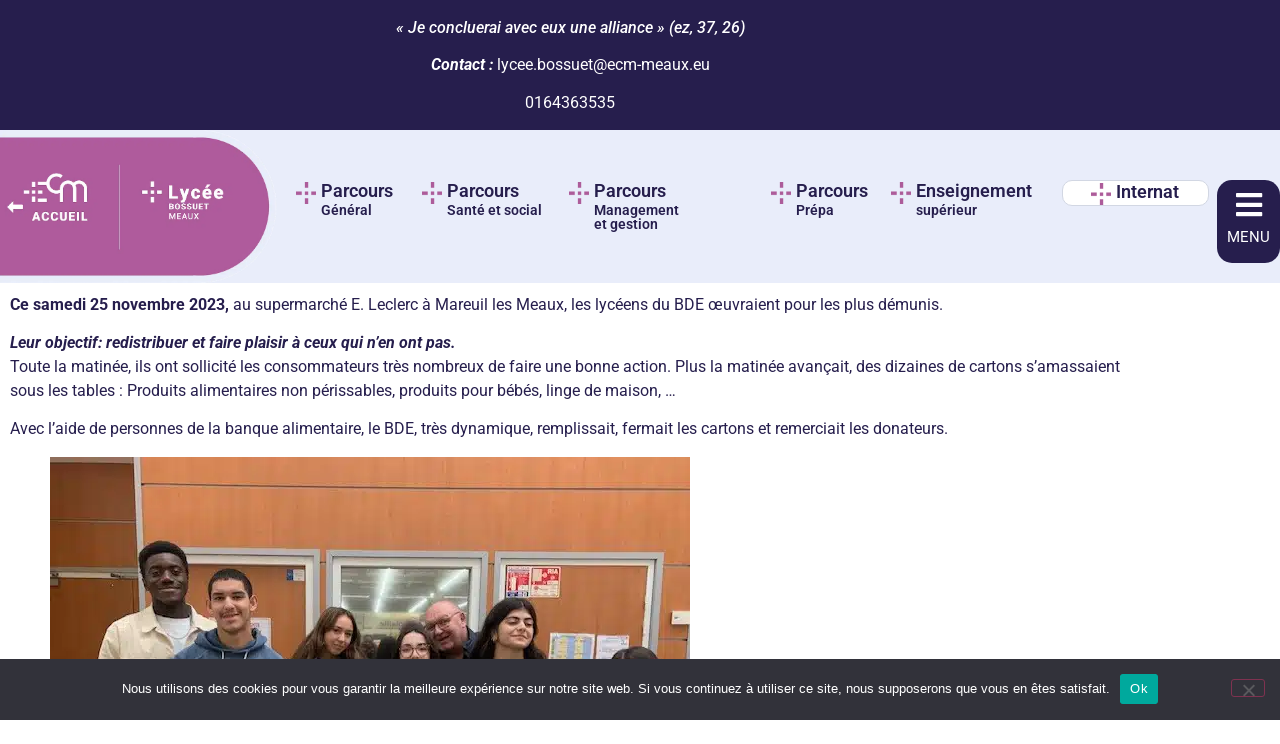

--- FILE ---
content_type: text/html; charset=UTF-8
request_url: https://ecm-meaux.fr/le-bde-en-action/
body_size: 99606
content:
<!doctype html>
<html lang="fr-FR" prefix="og: https://ogp.me/ns#">
<head>
	<meta charset="UTF-8">
	<meta name="viewport" content="width=device-width, initial-scale=1">
	<link rel="profile" href="https://gmpg.org/xfn/11">
	
<!-- Optimisation des moteurs de recherche par Rank Math - https://rankmath.com/ -->
<title>Le BDE EN ACTION | ECM - Enseignement Catholique de Meaux</title>
<meta name="description" content="Ce samedi 25 novembre 2023, au supermarché E. Leclerc à Mareuil les Meaux, les lycéens du BDE œuvraient pour les plus démunis."/>
<meta name="robots" content="follow, index, max-snippet:-1, max-video-preview:-1, max-image-preview:large"/>
<link rel="canonical" href="https://ecm-meaux.fr/le-bde-en-action/" />
<meta property="og:locale" content="fr_FR" />
<meta property="og:type" content="article" />
<meta property="og:title" content="Le BDE EN ACTION | ECM - Enseignement Catholique de Meaux" />
<meta property="og:description" content="Ce samedi 25 novembre 2023, au supermarché E. Leclerc à Mareuil les Meaux, les lycéens du BDE œuvraient pour les plus démunis." />
<meta property="og:url" content="https://ecm-meaux.fr/le-bde-en-action/" />
<meta property="og:site_name" content="ECM - Enseignement Catholique de Meaux" />
<meta property="article:tag" content="BDE" />
<meta property="article:tag" content="SOLIDARITE" />
<meta property="article:section" content="Lycée Général - Bossuet" />
<meta property="og:updated_time" content="2023-12-08T17:19:04+01:00" />
<meta property="og:image" content="https://ecm-meaux.fr/wp-content/uploads/2023/12/thumbnail_IMG_2875-rotated.jpg" />
<meta property="og:image:secure_url" content="https://ecm-meaux.fr/wp-content/uploads/2023/12/thumbnail_IMG_2875-rotated.jpg" />
<meta property="og:image:width" content="480" />
<meta property="og:image:height" content="640" />
<meta property="og:image:alt" content="Le BDE EN ACTION" />
<meta property="og:image:type" content="image/jpeg" />
<meta property="article:published_time" content="2023-11-30T09:55:09+01:00" />
<meta property="article:modified_time" content="2023-12-08T17:19:04+01:00" />
<meta name="twitter:card" content="summary_large_image" />
<meta name="twitter:title" content="Le BDE EN ACTION | ECM - Enseignement Catholique de Meaux" />
<meta name="twitter:description" content="Ce samedi 25 novembre 2023, au supermarché E. Leclerc à Mareuil les Meaux, les lycéens du BDE œuvraient pour les plus démunis." />
<meta name="twitter:image" content="https://ecm-meaux.fr/wp-content/uploads/2023/12/thumbnail_IMG_2875-rotated.jpg" />
<meta name="twitter:label1" content="Écrit par" />
<meta name="twitter:data1" content="Nadine Romana" />
<meta name="twitter:label2" content="Temps de lecture" />
<meta name="twitter:data2" content="Moins d’une minute" />
<script type="application/ld+json" class="rank-math-schema">{"@context":"https://schema.org","@graph":[{"@type":"Organization","@id":"https://ecm-meaux.fr/#organization","name":"Enseignement Catholique de Meaux","url":"https://ecm-meaux.fr","logo":{"@type":"ImageObject","@id":"https://ecm-meaux.fr/#logo","url":"https://ecm-meaux.fr/wp-content/uploads/2021/10/ecm-enseignement-catholique-meaux-ecole-college-lycee-internat-apprentissage-logo.png","contentUrl":"https://ecm-meaux.fr/wp-content/uploads/2021/10/ecm-enseignement-catholique-meaux-ecole-college-lycee-internat-apprentissage-logo.png","caption":"Enseignement Catholique de Meaux","inLanguage":"fr-FR","width":"1024","height":"901"}},{"@type":"WebSite","@id":"https://ecm-meaux.fr/#website","url":"https://ecm-meaux.fr","name":"Enseignement Catholique de Meaux","publisher":{"@id":"https://ecm-meaux.fr/#organization"},"inLanguage":"fr-FR"},{"@type":"ImageObject","@id":"https://ecm-meaux.fr/wp-content/uploads/2023/12/thumbnail_IMG_2875-rotated.jpg","url":"https://ecm-meaux.fr/wp-content/uploads/2023/12/thumbnail_IMG_2875-rotated.jpg","width":"480","height":"640","inLanguage":"fr-FR"},{"@type":"WebPage","@id":"https://ecm-meaux.fr/le-bde-en-action/#webpage","url":"https://ecm-meaux.fr/le-bde-en-action/","name":"Le BDE EN ACTION | ECM - Enseignement Catholique de Meaux","datePublished":"2023-11-30T09:55:09+01:00","dateModified":"2023-12-08T17:19:04+01:00","isPartOf":{"@id":"https://ecm-meaux.fr/#website"},"primaryImageOfPage":{"@id":"https://ecm-meaux.fr/wp-content/uploads/2023/12/thumbnail_IMG_2875-rotated.jpg"},"inLanguage":"fr-FR"},{"@type":"Person","@id":"https://ecm-meaux.fr/le-bde-en-action/#author","name":"Nadine Romana","image":{"@type":"ImageObject","@id":"https://secure.gravatar.com/avatar/a031cf9b45a32821118fd45c34c4a73e4449a1b1b66760e4f1dc71c1ff84fc69?s=96&amp;d=mm&amp;r=g","url":"https://secure.gravatar.com/avatar/a031cf9b45a32821118fd45c34c4a73e4449a1b1b66760e4f1dc71c1ff84fc69?s=96&amp;d=mm&amp;r=g","caption":"Nadine Romana","inLanguage":"fr-FR"},"worksFor":{"@id":"https://ecm-meaux.fr/#organization"}},{"@type":"NewsArticle","headline":"Le BDE EN ACTION | ECM - Enseignement Catholique de Meaux","datePublished":"2023-11-30T09:55:09+01:00","dateModified":"2023-12-08T17:19:04+01:00","articleSection":"Lyc\u00e9e G\u00e9n\u00e9ral - Bossuet","author":{"@id":"https://ecm-meaux.fr/le-bde-en-action/#author","name":"Nadine Romana"},"publisher":{"@id":"https://ecm-meaux.fr/#organization"},"description":"Ce samedi 25 novembre 2023, au supermarch\u00e9 E. Leclerc \u00e0 Mareuil les Meaux, les lyc\u00e9ens du BDE \u0153uvraient pour les plus d\u00e9munis.","name":"Le BDE EN ACTION | ECM - Enseignement Catholique de Meaux","@id":"https://ecm-meaux.fr/le-bde-en-action/#richSnippet","isPartOf":{"@id":"https://ecm-meaux.fr/le-bde-en-action/#webpage"},"image":{"@id":"https://ecm-meaux.fr/wp-content/uploads/2023/12/thumbnail_IMG_2875-rotated.jpg"},"inLanguage":"fr-FR","mainEntityOfPage":{"@id":"https://ecm-meaux.fr/le-bde-en-action/#webpage"}}]}</script>
<!-- /Extension Rank Math WordPress SEO -->

<link rel="alternate" type="application/rss+xml" title="ECM - Enseignement Catholique de Meaux &raquo; Flux" href="https://ecm-meaux.fr/feed/" />
<link rel="alternate" type="application/rss+xml" title="ECM - Enseignement Catholique de Meaux &raquo; Flux des commentaires" href="https://ecm-meaux.fr/comments/feed/" />
<link rel="alternate" type="application/rss+xml" title="ECM - Enseignement Catholique de Meaux &raquo; Le BDE EN ACTION Flux des commentaires" href="https://ecm-meaux.fr/le-bde-en-action/feed/" />
<link rel="alternate" title="oEmbed (JSON)" type="application/json+oembed" href="https://ecm-meaux.fr/wp-json/oembed/1.0/embed?url=https%3A%2F%2Fecm-meaux.fr%2Fle-bde-en-action%2F" />
<link rel="alternate" title="oEmbed (XML)" type="text/xml+oembed" href="https://ecm-meaux.fr/wp-json/oembed/1.0/embed?url=https%3A%2F%2Fecm-meaux.fr%2Fle-bde-en-action%2F&#038;format=xml" />
<style id='wp-img-auto-sizes-contain-inline-css'>
img:is([sizes=auto i],[sizes^="auto," i]){contain-intrinsic-size:3000px 1500px}
/*# sourceURL=wp-img-auto-sizes-contain-inline-css */
</style>

<link rel='stylesheet' id='hello-elementor-theme-style-css' href='https://ecm-meaux.fr/wp-content/themes/hello-elementor/assets/css/theme.css?ver=3.4.5' media='all' />
<link rel='stylesheet' id='jet-menu-hello-css' href='https://ecm-meaux.fr/wp-content/plugins/jet-menu/integration/themes/hello-elementor/assets/css/style.css?ver=2.4.18' media='all' />
<link rel='stylesheet' id='premium-addons-css' href='https://ecm-meaux.fr/wp-content/plugins/premium-addons-for-elementor/assets/frontend/min-css/premium-addons.min.css?ver=4.11.65' media='all' />
<link rel='stylesheet' id='premium-pro-css' href='https://ecm-meaux.fr/wp-content/plugins/premium-addons-pro/assets/frontend/min-css/premium-addons.min.css?ver=2.9.55' media='all' />
<style id='wp-emoji-styles-inline-css'>

	img.wp-smiley, img.emoji {
		display: inline !important;
		border: none !important;
		box-shadow: none !important;
		height: 1em !important;
		width: 1em !important;
		margin: 0 0.07em !important;
		vertical-align: -0.1em !important;
		background: none !important;
		padding: 0 !important;
	}
/*# sourceURL=wp-emoji-styles-inline-css */
</style>
<link rel='stylesheet' id='wp-block-library-css' href='https://ecm-meaux.fr/wp-includes/css/dist/block-library/style.min.css?ver=6.9' media='all' />
<style id='global-styles-inline-css'>
:root{--wp--preset--aspect-ratio--square: 1;--wp--preset--aspect-ratio--4-3: 4/3;--wp--preset--aspect-ratio--3-4: 3/4;--wp--preset--aspect-ratio--3-2: 3/2;--wp--preset--aspect-ratio--2-3: 2/3;--wp--preset--aspect-ratio--16-9: 16/9;--wp--preset--aspect-ratio--9-16: 9/16;--wp--preset--color--black: #000000;--wp--preset--color--cyan-bluish-gray: #abb8c3;--wp--preset--color--white: #ffffff;--wp--preset--color--pale-pink: #f78da7;--wp--preset--color--vivid-red: #cf2e2e;--wp--preset--color--luminous-vivid-orange: #ff6900;--wp--preset--color--luminous-vivid-amber: #fcb900;--wp--preset--color--light-green-cyan: #7bdcb5;--wp--preset--color--vivid-green-cyan: #00d084;--wp--preset--color--pale-cyan-blue: #8ed1fc;--wp--preset--color--vivid-cyan-blue: #0693e3;--wp--preset--color--vivid-purple: #9b51e0;--wp--preset--gradient--vivid-cyan-blue-to-vivid-purple: linear-gradient(135deg,rgb(6,147,227) 0%,rgb(155,81,224) 100%);--wp--preset--gradient--light-green-cyan-to-vivid-green-cyan: linear-gradient(135deg,rgb(122,220,180) 0%,rgb(0,208,130) 100%);--wp--preset--gradient--luminous-vivid-amber-to-luminous-vivid-orange: linear-gradient(135deg,rgb(252,185,0) 0%,rgb(255,105,0) 100%);--wp--preset--gradient--luminous-vivid-orange-to-vivid-red: linear-gradient(135deg,rgb(255,105,0) 0%,rgb(207,46,46) 100%);--wp--preset--gradient--very-light-gray-to-cyan-bluish-gray: linear-gradient(135deg,rgb(238,238,238) 0%,rgb(169,184,195) 100%);--wp--preset--gradient--cool-to-warm-spectrum: linear-gradient(135deg,rgb(74,234,220) 0%,rgb(151,120,209) 20%,rgb(207,42,186) 40%,rgb(238,44,130) 60%,rgb(251,105,98) 80%,rgb(254,248,76) 100%);--wp--preset--gradient--blush-light-purple: linear-gradient(135deg,rgb(255,206,236) 0%,rgb(152,150,240) 100%);--wp--preset--gradient--blush-bordeaux: linear-gradient(135deg,rgb(254,205,165) 0%,rgb(254,45,45) 50%,rgb(107,0,62) 100%);--wp--preset--gradient--luminous-dusk: linear-gradient(135deg,rgb(255,203,112) 0%,rgb(199,81,192) 50%,rgb(65,88,208) 100%);--wp--preset--gradient--pale-ocean: linear-gradient(135deg,rgb(255,245,203) 0%,rgb(182,227,212) 50%,rgb(51,167,181) 100%);--wp--preset--gradient--electric-grass: linear-gradient(135deg,rgb(202,248,128) 0%,rgb(113,206,126) 100%);--wp--preset--gradient--midnight: linear-gradient(135deg,rgb(2,3,129) 0%,rgb(40,116,252) 100%);--wp--preset--font-size--small: 13px;--wp--preset--font-size--medium: 20px;--wp--preset--font-size--large: 36px;--wp--preset--font-size--x-large: 42px;--wp--preset--spacing--20: 0.44rem;--wp--preset--spacing--30: 0.67rem;--wp--preset--spacing--40: 1rem;--wp--preset--spacing--50: 1.5rem;--wp--preset--spacing--60: 2.25rem;--wp--preset--spacing--70: 3.38rem;--wp--preset--spacing--80: 5.06rem;--wp--preset--shadow--natural: 6px 6px 9px rgba(0, 0, 0, 0.2);--wp--preset--shadow--deep: 12px 12px 50px rgba(0, 0, 0, 0.4);--wp--preset--shadow--sharp: 6px 6px 0px rgba(0, 0, 0, 0.2);--wp--preset--shadow--outlined: 6px 6px 0px -3px rgb(255, 255, 255), 6px 6px rgb(0, 0, 0);--wp--preset--shadow--crisp: 6px 6px 0px rgb(0, 0, 0);}:root { --wp--style--global--content-size: 800px;--wp--style--global--wide-size: 1200px; }:where(body) { margin: 0; }.wp-site-blocks > .alignleft { float: left; margin-right: 2em; }.wp-site-blocks > .alignright { float: right; margin-left: 2em; }.wp-site-blocks > .aligncenter { justify-content: center; margin-left: auto; margin-right: auto; }:where(.wp-site-blocks) > * { margin-block-start: 24px; margin-block-end: 0; }:where(.wp-site-blocks) > :first-child { margin-block-start: 0; }:where(.wp-site-blocks) > :last-child { margin-block-end: 0; }:root { --wp--style--block-gap: 24px; }:root :where(.is-layout-flow) > :first-child{margin-block-start: 0;}:root :where(.is-layout-flow) > :last-child{margin-block-end: 0;}:root :where(.is-layout-flow) > *{margin-block-start: 24px;margin-block-end: 0;}:root :where(.is-layout-constrained) > :first-child{margin-block-start: 0;}:root :where(.is-layout-constrained) > :last-child{margin-block-end: 0;}:root :where(.is-layout-constrained) > *{margin-block-start: 24px;margin-block-end: 0;}:root :where(.is-layout-flex){gap: 24px;}:root :where(.is-layout-grid){gap: 24px;}.is-layout-flow > .alignleft{float: left;margin-inline-start: 0;margin-inline-end: 2em;}.is-layout-flow > .alignright{float: right;margin-inline-start: 2em;margin-inline-end: 0;}.is-layout-flow > .aligncenter{margin-left: auto !important;margin-right: auto !important;}.is-layout-constrained > .alignleft{float: left;margin-inline-start: 0;margin-inline-end: 2em;}.is-layout-constrained > .alignright{float: right;margin-inline-start: 2em;margin-inline-end: 0;}.is-layout-constrained > .aligncenter{margin-left: auto !important;margin-right: auto !important;}.is-layout-constrained > :where(:not(.alignleft):not(.alignright):not(.alignfull)){max-width: var(--wp--style--global--content-size);margin-left: auto !important;margin-right: auto !important;}.is-layout-constrained > .alignwide{max-width: var(--wp--style--global--wide-size);}body .is-layout-flex{display: flex;}.is-layout-flex{flex-wrap: wrap;align-items: center;}.is-layout-flex > :is(*, div){margin: 0;}body .is-layout-grid{display: grid;}.is-layout-grid > :is(*, div){margin: 0;}body{padding-top: 0px;padding-right: 0px;padding-bottom: 0px;padding-left: 0px;}a:where(:not(.wp-element-button)){text-decoration: underline;}:root :where(.wp-element-button, .wp-block-button__link){background-color: #32373c;border-width: 0;color: #fff;font-family: inherit;font-size: inherit;font-style: inherit;font-weight: inherit;letter-spacing: inherit;line-height: inherit;padding-top: calc(0.667em + 2px);padding-right: calc(1.333em + 2px);padding-bottom: calc(0.667em + 2px);padding-left: calc(1.333em + 2px);text-decoration: none;text-transform: inherit;}.has-black-color{color: var(--wp--preset--color--black) !important;}.has-cyan-bluish-gray-color{color: var(--wp--preset--color--cyan-bluish-gray) !important;}.has-white-color{color: var(--wp--preset--color--white) !important;}.has-pale-pink-color{color: var(--wp--preset--color--pale-pink) !important;}.has-vivid-red-color{color: var(--wp--preset--color--vivid-red) !important;}.has-luminous-vivid-orange-color{color: var(--wp--preset--color--luminous-vivid-orange) !important;}.has-luminous-vivid-amber-color{color: var(--wp--preset--color--luminous-vivid-amber) !important;}.has-light-green-cyan-color{color: var(--wp--preset--color--light-green-cyan) !important;}.has-vivid-green-cyan-color{color: var(--wp--preset--color--vivid-green-cyan) !important;}.has-pale-cyan-blue-color{color: var(--wp--preset--color--pale-cyan-blue) !important;}.has-vivid-cyan-blue-color{color: var(--wp--preset--color--vivid-cyan-blue) !important;}.has-vivid-purple-color{color: var(--wp--preset--color--vivid-purple) !important;}.has-black-background-color{background-color: var(--wp--preset--color--black) !important;}.has-cyan-bluish-gray-background-color{background-color: var(--wp--preset--color--cyan-bluish-gray) !important;}.has-white-background-color{background-color: var(--wp--preset--color--white) !important;}.has-pale-pink-background-color{background-color: var(--wp--preset--color--pale-pink) !important;}.has-vivid-red-background-color{background-color: var(--wp--preset--color--vivid-red) !important;}.has-luminous-vivid-orange-background-color{background-color: var(--wp--preset--color--luminous-vivid-orange) !important;}.has-luminous-vivid-amber-background-color{background-color: var(--wp--preset--color--luminous-vivid-amber) !important;}.has-light-green-cyan-background-color{background-color: var(--wp--preset--color--light-green-cyan) !important;}.has-vivid-green-cyan-background-color{background-color: var(--wp--preset--color--vivid-green-cyan) !important;}.has-pale-cyan-blue-background-color{background-color: var(--wp--preset--color--pale-cyan-blue) !important;}.has-vivid-cyan-blue-background-color{background-color: var(--wp--preset--color--vivid-cyan-blue) !important;}.has-vivid-purple-background-color{background-color: var(--wp--preset--color--vivid-purple) !important;}.has-black-border-color{border-color: var(--wp--preset--color--black) !important;}.has-cyan-bluish-gray-border-color{border-color: var(--wp--preset--color--cyan-bluish-gray) !important;}.has-white-border-color{border-color: var(--wp--preset--color--white) !important;}.has-pale-pink-border-color{border-color: var(--wp--preset--color--pale-pink) !important;}.has-vivid-red-border-color{border-color: var(--wp--preset--color--vivid-red) !important;}.has-luminous-vivid-orange-border-color{border-color: var(--wp--preset--color--luminous-vivid-orange) !important;}.has-luminous-vivid-amber-border-color{border-color: var(--wp--preset--color--luminous-vivid-amber) !important;}.has-light-green-cyan-border-color{border-color: var(--wp--preset--color--light-green-cyan) !important;}.has-vivid-green-cyan-border-color{border-color: var(--wp--preset--color--vivid-green-cyan) !important;}.has-pale-cyan-blue-border-color{border-color: var(--wp--preset--color--pale-cyan-blue) !important;}.has-vivid-cyan-blue-border-color{border-color: var(--wp--preset--color--vivid-cyan-blue) !important;}.has-vivid-purple-border-color{border-color: var(--wp--preset--color--vivid-purple) !important;}.has-vivid-cyan-blue-to-vivid-purple-gradient-background{background: var(--wp--preset--gradient--vivid-cyan-blue-to-vivid-purple) !important;}.has-light-green-cyan-to-vivid-green-cyan-gradient-background{background: var(--wp--preset--gradient--light-green-cyan-to-vivid-green-cyan) !important;}.has-luminous-vivid-amber-to-luminous-vivid-orange-gradient-background{background: var(--wp--preset--gradient--luminous-vivid-amber-to-luminous-vivid-orange) !important;}.has-luminous-vivid-orange-to-vivid-red-gradient-background{background: var(--wp--preset--gradient--luminous-vivid-orange-to-vivid-red) !important;}.has-very-light-gray-to-cyan-bluish-gray-gradient-background{background: var(--wp--preset--gradient--very-light-gray-to-cyan-bluish-gray) !important;}.has-cool-to-warm-spectrum-gradient-background{background: var(--wp--preset--gradient--cool-to-warm-spectrum) !important;}.has-blush-light-purple-gradient-background{background: var(--wp--preset--gradient--blush-light-purple) !important;}.has-blush-bordeaux-gradient-background{background: var(--wp--preset--gradient--blush-bordeaux) !important;}.has-luminous-dusk-gradient-background{background: var(--wp--preset--gradient--luminous-dusk) !important;}.has-pale-ocean-gradient-background{background: var(--wp--preset--gradient--pale-ocean) !important;}.has-electric-grass-gradient-background{background: var(--wp--preset--gradient--electric-grass) !important;}.has-midnight-gradient-background{background: var(--wp--preset--gradient--midnight) !important;}.has-small-font-size{font-size: var(--wp--preset--font-size--small) !important;}.has-medium-font-size{font-size: var(--wp--preset--font-size--medium) !important;}.has-large-font-size{font-size: var(--wp--preset--font-size--large) !important;}.has-x-large-font-size{font-size: var(--wp--preset--font-size--x-large) !important;}
:root :where(.wp-block-pullquote){font-size: 1.5em;line-height: 1.6;}
/*# sourceURL=global-styles-inline-css */
</style>
<link rel='stylesheet' id='cookie-notice-front-css' href='https://ecm-meaux.fr/wp-content/plugins/cookie-notice/css/front.min.css?ver=2.5.11' media='all' />
<link rel='stylesheet' id='pafe-extension-style-css' href='https://ecm-meaux.fr/wp-content/plugins/piotnet-addons-for-elementor-pro/assets/css/minify/extension.min.css?ver=7.1.68' media='all' />
<link rel='stylesheet' id='greenskool-css' href='https://ecm-meaux.fr/wp-content/plugins/greenskool/assets/css/greenskool.css?ver=1.2.3' media='all' />
<link rel='stylesheet' id='ns-theme-style-css' href='https://ecm-meaux.fr/wp-content/themes/hello-elementor/style.css?ver=6.9' media='all' />
<link rel='stylesheet' id='hello-elementor-css' href='https://ecm-meaux.fr/wp-content/themes/hello-elementor/assets/css/reset.css?ver=3.4.5' media='all' />
<link rel='stylesheet' id='hello-elementor-header-footer-css' href='https://ecm-meaux.fr/wp-content/themes/hello-elementor/assets/css/header-footer.css?ver=3.4.5' media='all' />
<link rel='stylesheet' id='jet-menu-public-styles-css' href='https://ecm-meaux.fr/wp-content/plugins/jet-menu/assets/public/css/public.css?ver=2.4.18' media='all' />
<link rel='stylesheet' id='e-animation-fadeInLeft-css' href='https://ecm-meaux.fr/wp-content/plugins/elementor/assets/lib/animations/styles/fadeInLeft.min.css?ver=3.34.2' media='all' />
<link rel='stylesheet' id='elementor-frontend-css' href='https://ecm-meaux.fr/wp-content/uploads/elementor/css/custom-frontend.min.css?ver=1769090339' media='all' />
<style id='elementor-frontend-inline-css'>
.elementor-kit-6{--e-global-color-primary:#261E4D;--e-global-color-secondary:#261E4D;--e-global-color-text:#261E4D;--e-global-color-accent:#261E4D;--e-global-color-05e2db8:#98BC3C;--e-global-color-e307b32:#0EA1C4;--e-global-color-7f45de4:#DB911C;--e-global-color-45f19fb:#AF5B9B;--e-global-color-8822c4b:#FFFFFF;--e-global-color-f115ee6:#261E4D;--e-global-color-a5a129b:#E9EDFA;--e-global-color-2b49362:#E9EDFA21;--e-global-color-0d4eb64:#D2D7E3;--e-global-color-00b0918:#C6D1F6;--e-global-typography-primary-font-family:"Roboto";--e-global-typography-primary-font-weight:600;--e-global-typography-secondary-font-family:"Roboto Slab";--e-global-typography-secondary-font-weight:400;--e-global-typography-text-font-family:"Roboto";--e-global-typography-text-font-weight:400;--e-global-typography-accent-font-family:"Roboto";--e-global-typography-accent-font-weight:500;}.elementor-kit-6 e-page-transition{background-color:#FFBC7D;}.elementor-section.elementor-section-boxed > .elementor-container{max-width:1140px;}.e-con{--container-max-width:1140px;}.elementor-widget:not(:last-child){margin-block-end:20px;}.elementor-element{--widgets-spacing:20px 20px;--widgets-spacing-row:20px;--widgets-spacing-column:20px;}{}h1.entry-title{display:var(--page-title-display);}@media(max-width:1024px){.elementor-section.elementor-section-boxed > .elementor-container{max-width:1024px;}.e-con{--container-max-width:1024px;}}@media(max-width:767px){.elementor-section.elementor-section-boxed > .elementor-container{max-width:767px;}.e-con{--container-max-width:767px;}}/* Start custom CSS */* {
-webkit-tap-highlight-color: rgba(255, 255, 255, 0) !important; 
-webkit-focus-ring-color: rgba(255, 255, 255, 0) !important; 
outline: none !important;
}
a[href^=tel] {
text-decoration:inherit;
color: inherit;
}/* End custom CSS */

.elementor-widget-section .premium-global-badge-{{ID}} .premium-badge-text{color:var( --e-global-color-secondary );}.elementor-widget-section:not(.premium-gbadge-custom) .premium-global-badge-{{ID}} .premium-badge-container, .elementor-widget-section.premium-gbadge-custom .premium-global-badge-{{ID}} .premium-badge-container{background-color:var( --e-global-color-primary );}.elementor-widget-section .premium-global-badge-{{ID}} .premium-badge-icon{color:var( --e-global-color-secondary );fill:var( --e-global-color-secondary );}.elementor-widget-section.premium-cursor-ftext .premium-global-cursor-{{ID}} .premium-cursor-follow-text{font-family:var( --e-global-typography-primary-font-family ), Sans-serif;font-weight:var( --e-global-typography-primary-font-weight );}.elementor-widget-section .premium-global-cursor-{{ID}}{color:var( --e-global-color-primary );fill:var( --e-global-color-primary );}.elementor-2166 .elementor-element.elementor-element-6d47485 .elementor-repeater-item-e239e50.jet-parallax-section__layout .jet-parallax-section__image{background-size:auto;}.elementor-widget-column.premium-cursor-ftext .premium-global-cursor-{{ID}} .premium-cursor-follow-text{font-family:var( --e-global-typography-primary-font-family ), Sans-serif;font-weight:var( --e-global-typography-primary-font-weight );}.elementor-widget-column .premium-global-cursor-{{ID}}{color:var( --e-global-color-primary );fill:var( --e-global-color-primary );}.elementor-widget-column .premium-global-badge-{{ID}} .premium-badge-text{color:var( --e-global-color-secondary );}.elementor-widget-column:not(.premium-gbadge-custom) .premium-global-badge-{{ID}} .premium-badge-container, .elementor-widget-column.premium-gbadge-custom .premium-global-badge-{{ID}} .premium-badge-container{background-color:var( --e-global-color-primary );}.elementor-widget-column .premium-global-badge-{{ID}} .premium-badge-icon{color:var( --e-global-color-secondary );fill:var( --e-global-color-secondary );}.elementor-bc-flex-widget .elementor-2166 .elementor-element.elementor-element-1ba2b04.elementor-column .elementor-widget-wrap{align-items:center;}.elementor-2166 .elementor-element.elementor-element-1ba2b04.elementor-column.elementor-element[data-element_type="column"] > .elementor-widget-wrap.elementor-element-populated{align-content:center;align-items:center;}.elementor-2166 .elementor-element.elementor-element-1ba2b04 .elementor-element-populated a{color:var( --e-global-color-8822c4b );}.elementor-2166 .elementor-element.elementor-element-1ba2b04 .elementor-element-populated a:hover{color:var( --e-global-color-45f19fb );}.elementor-2166 .elementor-element.elementor-element-1ba2b04 > .elementor-element-populated{margin:0px 0px 0px 0px;--e-column-margin-right:0px;--e-column-margin-left:0px;padding:10px 0px 0px 0px;}.elementor-widget-text-editor.premium-cursor-ftext .premium-global-cursor-{{ID}} .premium-cursor-follow-text{font-family:var( --e-global-typography-primary-font-family ), Sans-serif;font-weight:var( --e-global-typography-primary-font-weight );}.elementor-widget-text-editor .premium-global-cursor-{{ID}}{color:var( --e-global-color-primary );fill:var( --e-global-color-primary );}.elementor-widget-text-editor .premium-global-badge-{{ID}} .premium-badge-text{color:var( --e-global-color-secondary );}.elementor-widget-text-editor:not(.premium-gbadge-custom) .premium-global-badge-{{ID}} .premium-badge-container, .elementor-widget-text-editor.premium-gbadge-custom .premium-global-badge-{{ID}} .premium-badge-container{background-color:var( --e-global-color-primary );}.elementor-widget-text-editor .premium-global-badge-{{ID}} .premium-badge-icon{color:var( --e-global-color-secondary );fill:var( --e-global-color-secondary );}.elementor-widget-text-editor{font-family:var( --e-global-typography-text-font-family ), Sans-serif;font-weight:var( --e-global-typography-text-font-weight );color:var( --e-global-color-text );}.elementor-widget-text-editor.elementor-drop-cap-view-stacked .elementor-drop-cap{background-color:var( --e-global-color-primary );}.elementor-widget-text-editor.elementor-drop-cap-view-framed .elementor-drop-cap, .elementor-widget-text-editor.elementor-drop-cap-view-default .elementor-drop-cap{color:var( --e-global-color-primary );border-color:var( --e-global-color-primary );}.elementor-2166 .elementor-element.elementor-element-dd0d755 > .elementor-widget-container{margin:0px 0px 0px 0px;padding:0px 0px 0px 0px;}.elementor-2166 .elementor-element.elementor-element-dd0d755{text-align:center;font-family:"Roboto", Sans-serif;font-weight:400;color:var( --e-global-color-8822c4b );}.elementor-2166 .elementor-element.elementor-element-6d47485:not(.elementor-motion-effects-element-type-background), .elementor-2166 .elementor-element.elementor-element-6d47485 > .elementor-motion-effects-container > .elementor-motion-effects-layer{background-color:var( --e-global-color-primary );}.elementor-2166 .elementor-element.elementor-element-6d47485{transition:background 0.3s, border 0.3s, border-radius 0.3s, box-shadow 0.3s;margin-top:0px;margin-bottom:0px;padding:0px 0px 0px 0px;}.elementor-2166 .elementor-element.elementor-element-6d47485 > .elementor-background-overlay{transition:background 0.3s, border-radius 0.3s, opacity 0.3s;}.elementor-2166 .elementor-element.elementor-element-71c981b6 > .elementor-container > .elementor-column > .elementor-widget-wrap{align-content:center;align-items:center;}.elementor-2166 .elementor-element.elementor-element-71c981b6 .elementor-repeater-item-60b762c.jet-parallax-section__layout .jet-parallax-section__image{background-size:auto;}.elementor-2166 .elementor-element.elementor-element-e885c65 > .elementor-element-populated{margin:0px 0px 0px 0px;--e-column-margin-right:0px;--e-column-margin-left:0px;padding:0px 0px 0px 0px;}.elementor-widget-image.premium-cursor-ftext .premium-global-cursor-{{ID}} .premium-cursor-follow-text{font-family:var( --e-global-typography-primary-font-family ), Sans-serif;font-weight:var( --e-global-typography-primary-font-weight );}.elementor-widget-image .premium-global-cursor-{{ID}}{color:var( --e-global-color-primary );fill:var( --e-global-color-primary );}.elementor-widget-image .premium-global-badge-{{ID}} .premium-badge-text{color:var( --e-global-color-secondary );}.elementor-widget-image:not(.premium-gbadge-custom) .premium-global-badge-{{ID}} .premium-badge-container, .elementor-widget-image.premium-gbadge-custom .premium-global-badge-{{ID}} .premium-badge-container{background-color:var( --e-global-color-primary );}.elementor-widget-image .premium-global-badge-{{ID}} .premium-badge-icon{color:var( --e-global-color-secondary );fill:var( --e-global-color-secondary );}.elementor-widget-image .widget-image-caption{color:var( --e-global-color-text );font-family:var( --e-global-typography-text-font-family ), Sans-serif;font-weight:var( --e-global-typography-text-font-weight );}.elementor-2166 .elementor-element.elementor-element-7a2b23bb{z-index:101;text-align:start;}.elementor-2166 .elementor-element.elementor-element-7a2b23bb img{width:100%;max-width:100%;}.elementor-bc-flex-widget .elementor-2166 .elementor-element.elementor-element-622991a8.elementor-column .elementor-widget-wrap{align-items:center;}.elementor-2166 .elementor-element.elementor-element-622991a8.elementor-column.elementor-element[data-element_type="column"] > .elementor-widget-wrap.elementor-element-populated{align-content:center;align-items:center;}.elementor-2166 .elementor-element.elementor-element-1adddd1 .elementor-repeater-item-8b5386c.jet-parallax-section__layout .jet-parallax-section__image{background-size:auto;}.elementor-2166 .elementor-element.elementor-element-4cdf2e36 > .elementor-element-populated{border-style:solid;border-width:0px 1px 0px 0px;border-color:var( --e-global-color-0d4eb64 );margin:0px 0px 0px 0px;--e-column-margin-right:0px;--e-column-margin-left:0px;padding:0px 0px 0px 15px;}.elementor-2166 .elementor-element.elementor-element-4cdf2e36:hover *{color:#AF5B9B!important;}.elementor-2166 .elementor-element.elementor-element-3b1b29a0{width:auto;max-width:auto;}.elementor-2166 .elementor-element.elementor-element-3b1b29a0 img{width:20px;}.elementor-widget-heading.premium-cursor-ftext .premium-global-cursor-{{ID}} .premium-cursor-follow-text{font-family:var( --e-global-typography-primary-font-family ), Sans-serif;font-weight:var( --e-global-typography-primary-font-weight );}.elementor-widget-heading .premium-global-cursor-{{ID}}{color:var( --e-global-color-primary );fill:var( --e-global-color-primary );}.elementor-widget-heading .premium-global-badge-{{ID}} .premium-badge-text{color:var( --e-global-color-secondary );}.elementor-widget-heading:not(.premium-gbadge-custom) .premium-global-badge-{{ID}} .premium-badge-container, .elementor-widget-heading.premium-gbadge-custom .premium-global-badge-{{ID}} .premium-badge-container{background-color:var( --e-global-color-primary );}.elementor-widget-heading .premium-global-badge-{{ID}} .premium-badge-icon{color:var( --e-global-color-secondary );fill:var( --e-global-color-secondary );}.elementor-widget-heading .elementor-heading-title{font-family:var( --e-global-typography-primary-font-family ), Sans-serif;font-weight:var( --e-global-typography-primary-font-weight );color:var( --e-global-color-primary );}.elementor-2166 .elementor-element.elementor-element-15f7948a{width:auto;max-width:auto;}.elementor-2166 .elementor-element.elementor-element-15f7948a > .elementor-widget-container{margin:0px 0px 0px 5px;}.elementor-2166 .elementor-element.elementor-element-15f7948a .elementor-heading-title{font-family:"Roboto", Sans-serif;font-size:1.1rem;font-weight:600;color:#261E4D;}.elementor-2166 .elementor-element.elementor-element-30cf7730 > .elementor-widget-container{margin:0px 0px 0px 25px;}.elementor-2166 .elementor-element.elementor-element-30cf7730 .elementor-heading-title{font-family:"Roboto", Sans-serif;font-size:1.1rem;font-weight:600;color:var( --e-global-color-primary );}.elementor-2166 .elementor-element.elementor-element-1c6f40d8 > .elementor-element-populated{border-style:solid;border-width:0px 1px 0px 0px;border-color:var( --e-global-color-0d4eb64 );margin:0px 0px 0px 0px;--e-column-margin-right:0px;--e-column-margin-left:0px;padding:0px 0px 0px 15px;}.elementor-2166 .elementor-element.elementor-element-1c6f40d8:hover *{color:#B05B9B!important;}.elementor-2166 .elementor-element.elementor-element-167f4a3c{width:auto;max-width:auto;}.elementor-2166 .elementor-element.elementor-element-167f4a3c img{width:20px;}.elementor-2166 .elementor-element.elementor-element-69509062{width:auto;max-width:auto;}.elementor-2166 .elementor-element.elementor-element-69509062 > .elementor-widget-container{margin:0px 0px 0px 5px;}.elementor-2166 .elementor-element.elementor-element-69509062 .elementor-heading-title{font-family:"Roboto", Sans-serif;font-size:1.1rem;font-weight:600;}.elementor-2166 .elementor-element.elementor-element-29eb02cd > .elementor-widget-container{margin:0px 0px 0px 25px;}.elementor-2166 .elementor-element.elementor-element-29eb02cd .elementor-heading-title{font-family:"Roboto", Sans-serif;font-size:1.1rem;font-weight:600;color:var( --e-global-color-primary );}.elementor-2166 .elementor-element.elementor-element-74133652 > .elementor-element-populated{border-style:solid;border-width:0px 1px 0px 0px;border-color:var( --e-global-color-0d4eb64 );margin:0px 0px 0px 0px;--e-column-margin-right:0px;--e-column-margin-left:0px;padding:0px 0px 0px 15px;}.elementor-2166 .elementor-element.elementor-element-74133652:hover *{color:#AB5897!important;}.elementor-2166 .elementor-element.elementor-element-777c935a{width:auto;max-width:auto;}.elementor-2166 .elementor-element.elementor-element-777c935a img{width:20px;}.elementor-2166 .elementor-element.elementor-element-2d7ec3b4{width:auto;max-width:auto;}.elementor-2166 .elementor-element.elementor-element-2d7ec3b4 > .elementor-widget-container{margin:0px 0px 0px 5px;}.elementor-2166 .elementor-element.elementor-element-2d7ec3b4 .elementor-heading-title{font-family:"Roboto", Sans-serif;font-size:1.1rem;font-weight:600;}.elementor-2166 .elementor-element.elementor-element-3761417c > .elementor-widget-container{margin:0px 0px 0px 25px;}.elementor-2166 .elementor-element.elementor-element-3761417c .elementor-heading-title{font-family:"Roboto", Sans-serif;font-size:1.1rem;font-weight:600;color:var( --e-global-color-primary );}.elementor-2166 .elementor-element.elementor-element-bc51ab1 > .elementor-element-populated{border-style:solid;border-width:0px 1px 0px 0px;border-color:var( --e-global-color-0d4eb64 );margin:0px 0px 0px 0px;--e-column-margin-right:0px;--e-column-margin-left:0px;padding:0px 0px 0px 15px;}.elementor-2166 .elementor-element.elementor-element-bc51ab1:hover *{color:#AD5B99!important;}.elementor-2166 .elementor-element.elementor-element-b105f1e{width:auto;max-width:auto;}.elementor-2166 .elementor-element.elementor-element-b105f1e img{width:20px;}.elementor-2166 .elementor-element.elementor-element-17c4ba3{width:auto;max-width:auto;}.elementor-2166 .elementor-element.elementor-element-17c4ba3 > .elementor-widget-container{margin:0px 0px 0px 5px;}.elementor-2166 .elementor-element.elementor-element-17c4ba3 .elementor-heading-title{font-family:"Roboto", Sans-serif;font-size:1.1rem;font-weight:600;}.elementor-2166 .elementor-element.elementor-element-758d0ba > .elementor-widget-container{margin:0px 0px 0px 25px;}.elementor-2166 .elementor-element.elementor-element-758d0ba .elementor-heading-title{font-family:"Roboto", Sans-serif;font-size:1.1rem;font-weight:600;color:var( --e-global-color-primary );}.elementor-2166 .elementor-element.elementor-element-21efe1ef:hover *{color:#B05C9C!important;}.elementor-2166 .elementor-element.elementor-element-21efe1ef > .elementor-element-populated{margin:0px 0px 0px 0px;--e-column-margin-right:0px;--e-column-margin-left:0px;padding:0px 0px 0px 15px;}.elementor-2166 .elementor-element.elementor-element-fb34874{width:auto;max-width:auto;}.elementor-2166 .elementor-element.elementor-element-fb34874 img{width:20px;}.elementor-2166 .elementor-element.elementor-element-2670cb25{width:auto;max-width:auto;}.elementor-2166 .elementor-element.elementor-element-2670cb25 > .elementor-widget-container{margin:0px 0px 0px 5px;}.elementor-2166 .elementor-element.elementor-element-2670cb25 .elementor-heading-title{font-family:"Roboto", Sans-serif;font-size:1.1rem;font-weight:600;}.elementor-2166 .elementor-element.elementor-element-3ec9c411 > .elementor-widget-container{margin:0px 0px 0px 25px;}.elementor-2166 .elementor-element.elementor-element-3ec9c411 .elementor-heading-title{font-family:"Roboto", Sans-serif;font-size:1.1rem;font-weight:600;color:var( --e-global-color-primary );}.elementor-2166 .elementor-element.elementor-element-58a7940:not(.elementor-motion-effects-element-type-background) > .elementor-widget-wrap, .elementor-2166 .elementor-element.elementor-element-58a7940 > .elementor-widget-wrap > .elementor-motion-effects-container > .elementor-motion-effects-layer{background-color:var( --e-global-color-8822c4b );}.elementor-2166 .elementor-element.elementor-element-58a7940:hover > .elementor-element-populated{background-color:var( --e-global-color-0d4eb64 );}.elementor-bc-flex-widget .elementor-2166 .elementor-element.elementor-element-58a7940.elementor-column .elementor-widget-wrap{align-items:center;}.elementor-2166 .elementor-element.elementor-element-58a7940.elementor-column.elementor-element[data-element_type="column"] > .elementor-widget-wrap.elementor-element-populated{align-content:center;align-items:center;}.elementor-2166 .elementor-element.elementor-element-58a7940.elementor-column > .elementor-widget-wrap{justify-content:center;}.elementor-2166 .elementor-element.elementor-element-58a7940 > .elementor-element-populated{border-style:solid;border-width:1px 1px 1px 1px;border-color:var( --e-global-color-0d4eb64 );transition:background 0.3s, border 0.3s, border-radius 0.3s, box-shadow 0.3s;margin:0px 10px 0px 0px;--e-column-margin-right:10px;--e-column-margin-left:0px;padding:0px 0px 0px 0px;}.elementor-2166 .elementor-element.elementor-element-58a7940 > .elementor-element-populated, .elementor-2166 .elementor-element.elementor-element-58a7940 > .elementor-element-populated > .elementor-background-overlay, .elementor-2166 .elementor-element.elementor-element-58a7940 > .elementor-background-slideshow{border-radius:10px 10px 10px 10px;}.elementor-2166 .elementor-element.elementor-element-58a7940 > .elementor-element-populated > .elementor-background-overlay{transition:background 0.3s, border-radius 0.3s, opacity 0.3s;}.elementor-2166 .elementor-element.elementor-element-58a7940:hover *{color:var( --e-global-color-primary );}.elementor-2166 .elementor-element.elementor-element-20b5093c{width:auto;max-width:auto;}.elementor-2166 .elementor-element.elementor-element-20b5093c img{width:20px;}.elementor-2166 .elementor-element.elementor-element-451f02be{width:auto;max-width:auto;}.elementor-2166 .elementor-element.elementor-element-451f02be > .elementor-widget-container{margin:0px 0px 0px 5px;}.elementor-2166 .elementor-element.elementor-element-451f02be .elementor-heading-title{font-family:"Roboto", Sans-serif;font-size:1.1rem;font-weight:600;}.elementor-2166 .elementor-element.elementor-element-1adddd1 > .elementor-container{max-width:1040px;}.elementor-2166 .elementor-element.elementor-element-1adddd1{margin-top:0px;margin-bottom:0px;padding:0px 0px 0px 0px;}.elementor-bc-flex-widget .elementor-2166 .elementor-element.elementor-element-4b8808c4.elementor-column .elementor-widget-wrap{align-items:center;}.elementor-2166 .elementor-element.elementor-element-4b8808c4.elementor-column.elementor-element[data-element_type="column"] > .elementor-widget-wrap.elementor-element-populated{align-content:center;align-items:center;}.elementor-2166 .elementor-element.elementor-element-4b8808c4.elementor-column > .elementor-widget-wrap{justify-content:center;}.elementor-2166 .elementor-element.elementor-element-4b8808c4 > .elementor-element-populated{margin:0px 0px 0px 0px;--e-column-margin-right:0px;--e-column-margin-left:0px;padding:0px 0px 0px 0px;}.elementor-widget-icon-box.premium-cursor-ftext .premium-global-cursor-{{ID}} .premium-cursor-follow-text{font-family:var( --e-global-typography-primary-font-family ), Sans-serif;font-weight:var( --e-global-typography-primary-font-weight );}.elementor-widget-icon-box .premium-global-cursor-{{ID}}{color:var( --e-global-color-primary );fill:var( --e-global-color-primary );}.elementor-widget-icon-box .premium-global-badge-{{ID}} .premium-badge-text{color:var( --e-global-color-secondary );}.elementor-widget-icon-box:not(.premium-gbadge-custom) .premium-global-badge-{{ID}} .premium-badge-container, .elementor-widget-icon-box.premium-gbadge-custom .premium-global-badge-{{ID}} .premium-badge-container{background-color:var( --e-global-color-primary );}.elementor-widget-icon-box .premium-global-badge-{{ID}} .premium-badge-icon{color:var( --e-global-color-secondary );fill:var( --e-global-color-secondary );}.elementor-widget-icon-box.elementor-view-stacked .elementor-icon{background-color:var( --e-global-color-primary );}.elementor-widget-icon-box.elementor-view-framed .elementor-icon, .elementor-widget-icon-box.elementor-view-default .elementor-icon{fill:var( --e-global-color-primary );color:var( --e-global-color-primary );border-color:var( --e-global-color-primary );}.elementor-widget-icon-box .elementor-icon-box-title, .elementor-widget-icon-box .elementor-icon-box-title a{font-family:var( --e-global-typography-primary-font-family ), Sans-serif;font-weight:var( --e-global-typography-primary-font-weight );}.elementor-widget-icon-box .elementor-icon-box-title{color:var( --e-global-color-primary );}.elementor-widget-icon-box:has(:hover) .elementor-icon-box-title,
					 .elementor-widget-icon-box:has(:focus) .elementor-icon-box-title{color:var( --e-global-color-primary );}.elementor-widget-icon-box .elementor-icon-box-description{font-family:var( --e-global-typography-text-font-family ), Sans-serif;font-weight:var( --e-global-typography-text-font-weight );color:var( --e-global-color-text );}.elementor-2166 .elementor-element.elementor-element-a897ed4 > .elementor-widget-container{background-color:var( --e-global-color-accent );margin:50px 0px 0px 0px;padding:10px 0px 1px 0px;border-radius:15px 15px 15px 15px;}.elementor-2166 .elementor-element.elementor-element-a897ed4 .elementor-icon-box-wrapper{gap:-10px;}.elementor-2166 .elementor-element.elementor-element-a897ed4.elementor-view-stacked .elementor-icon{background-color:var( --e-global-color-8822c4b );}.elementor-2166 .elementor-element.elementor-element-a897ed4.elementor-view-framed .elementor-icon, .elementor-2166 .elementor-element.elementor-element-a897ed4.elementor-view-default .elementor-icon{fill:var( --e-global-color-8822c4b );color:var( --e-global-color-8822c4b );border-color:var( --e-global-color-8822c4b );}.elementor-2166 .elementor-element.elementor-element-a897ed4.elementor-view-stacked:has(:hover) .elementor-icon,
					 .elementor-2166 .elementor-element.elementor-element-a897ed4.elementor-view-stacked:has(:focus) .elementor-icon{background-color:var( --e-global-color-8822c4b );}.elementor-2166 .elementor-element.elementor-element-a897ed4.elementor-view-framed:has(:hover) .elementor-icon,
					 .elementor-2166 .elementor-element.elementor-element-a897ed4.elementor-view-default:has(:hover) .elementor-icon,
					 .elementor-2166 .elementor-element.elementor-element-a897ed4.elementor-view-framed:has(:focus) .elementor-icon,
					 .elementor-2166 .elementor-element.elementor-element-a897ed4.elementor-view-default:has(:focus) .elementor-icon{fill:var( --e-global-color-8822c4b );color:var( --e-global-color-8822c4b );border-color:var( --e-global-color-8822c4b );}.elementor-2166 .elementor-element.elementor-element-a897ed4 .elementor-icon{font-size:30px;}.elementor-2166 .elementor-element.elementor-element-a897ed4 .elementor-icon-box-title, .elementor-2166 .elementor-element.elementor-element-a897ed4 .elementor-icon-box-title a{font-family:"Roboto", Sans-serif;font-size:15px;font-weight:400;}.elementor-2166 .elementor-element.elementor-element-a897ed4 .elementor-icon-box-title{color:var( --e-global-color-8822c4b );}.elementor-2166 .elementor-element.elementor-element-71c981b6:not(.elementor-motion-effects-element-type-background), .elementor-2166 .elementor-element.elementor-element-71c981b6 > .elementor-motion-effects-container > .elementor-motion-effects-layer{background-color:var( --e-global-color-a5a129b );}.elementor-2166 .elementor-element.elementor-element-71c981b6{transition:background 0.3s, border 0.3s, border-radius 0.3s, box-shadow 0.3s;margin-top:0px;margin-bottom:0px;padding:0px 0px 0px 0px;}.elementor-2166 .elementor-element.elementor-element-71c981b6 > .elementor-background-overlay{transition:background 0.3s, border-radius 0.3s, opacity 0.3s;}.elementor-2166 .elementor-element.elementor-element-71c981b6 .elementor-container{transition:all 0.4s ease-in-out 0s;}body:not(.elementor-editor-active).pafe-sticky-header-on .elementor-2166 .elementor-element.elementor-element-71c981b6{display:none;}.elementor-2166 .elementor-element.elementor-element-6212b51e .elementor-repeater-item-60b762c.jet-parallax-section__layout .jet-parallax-section__image{background-size:auto;}.elementor-bc-flex-widget .elementor-2166 .elementor-element.elementor-element-3b53b9f1.elementor-column .elementor-widget-wrap{align-items:center;}.elementor-2166 .elementor-element.elementor-element-3b53b9f1.elementor-column.elementor-element[data-element_type="column"] > .elementor-widget-wrap.elementor-element-populated{align-content:center;align-items:center;}.elementor-2166 .elementor-element.elementor-element-3b53b9f1 > .elementor-element-populated{margin:0px 0px 0px 0px;--e-column-margin-right:0px;--e-column-margin-left:0px;padding:0px 0px 0px 0px;}.elementor-2166 .elementor-element.elementor-element-4f0ecc0f{z-index:101;text-align:start;}.elementor-2166 .elementor-element.elementor-element-4f0ecc0f img{width:85%;max-width:85%;}.elementor-bc-flex-widget .elementor-2166 .elementor-element.elementor-element-54838e52.elementor-column .elementor-widget-wrap{align-items:center;}.elementor-2166 .elementor-element.elementor-element-54838e52.elementor-column.elementor-element[data-element_type="column"] > .elementor-widget-wrap.elementor-element-populated{align-content:center;align-items:center;}.elementor-2166 .elementor-element.elementor-element-4adc7eb .elementor-repeater-item-8b5386c.jet-parallax-section__layout .jet-parallax-section__image{background-size:auto;}.elementor-2166 .elementor-element.elementor-element-6a9ea76 > .elementor-element-populated{border-style:solid;border-width:0px 1px 0px 0px;border-color:var( --e-global-color-0d4eb64 );margin:0px 0px 0px 0px;--e-column-margin-right:0px;--e-column-margin-left:0px;padding:0px 0px 0px 15px;}.elementor-2166 .elementor-element.elementor-element-6a9ea76:hover *{color:#AF5B9B!important;}.elementor-2166 .elementor-element.elementor-element-4bf296d{width:auto;max-width:auto;}.elementor-2166 .elementor-element.elementor-element-4bf296d img{width:20px;}.elementor-2166 .elementor-element.elementor-element-7815e0b{width:auto;max-width:auto;}.elementor-2166 .elementor-element.elementor-element-7815e0b > .elementor-widget-container{margin:0px 0px 0px 5px;}.elementor-2166 .elementor-element.elementor-element-7815e0b .elementor-heading-title{font-family:"Roboto", Sans-serif;font-size:1.1rem;font-weight:600;color:#261E4D;}.elementor-2166 .elementor-element.elementor-element-b375ef0 > .elementor-widget-container{margin:0px 0px 0px 25px;}.elementor-2166 .elementor-element.elementor-element-b375ef0 .elementor-heading-title{font-family:"Roboto", Sans-serif;font-size:1.1rem;font-weight:600;color:var( --e-global-color-primary );}.elementor-2166 .elementor-element.elementor-element-5b2ddd2 > .elementor-element-populated{border-style:solid;border-width:0px 1px 0px 0px;border-color:var( --e-global-color-0d4eb64 );margin:0px 0px 0px 0px;--e-column-margin-right:0px;--e-column-margin-left:0px;padding:0px 0px 0px 15px;}.elementor-2166 .elementor-element.elementor-element-5b2ddd2:hover *{color:#B05B9B!important;}.elementor-2166 .elementor-element.elementor-element-9e68cce{width:auto;max-width:auto;}.elementor-2166 .elementor-element.elementor-element-9e68cce img{width:20px;}.elementor-2166 .elementor-element.elementor-element-681b455{width:auto;max-width:auto;}.elementor-2166 .elementor-element.elementor-element-681b455 > .elementor-widget-container{margin:0px 0px 0px 5px;}.elementor-2166 .elementor-element.elementor-element-681b455 .elementor-heading-title{font-family:"Roboto", Sans-serif;font-size:1.1rem;font-weight:600;}.elementor-2166 .elementor-element.elementor-element-3f3c439 > .elementor-widget-container{margin:0px 0px 0px 25px;}.elementor-2166 .elementor-element.elementor-element-3f3c439 .elementor-heading-title{font-family:"Roboto", Sans-serif;font-size:1.1rem;font-weight:600;color:var( --e-global-color-primary );}.elementor-2166 .elementor-element.elementor-element-c109372 > .elementor-element-populated{border-style:solid;border-width:0px 1px 0px 0px;border-color:var( --e-global-color-0d4eb64 );margin:0px 0px 0px 0px;--e-column-margin-right:0px;--e-column-margin-left:0px;padding:0px 0px 0px 15px;}.elementor-2166 .elementor-element.elementor-element-c109372:hover *{color:#AB5897!important;}.elementor-2166 .elementor-element.elementor-element-79a5230{width:auto;max-width:auto;}.elementor-2166 .elementor-element.elementor-element-79a5230 img{width:20px;}.elementor-2166 .elementor-element.elementor-element-aa64c42{width:auto;max-width:auto;}.elementor-2166 .elementor-element.elementor-element-aa64c42 > .elementor-widget-container{margin:0px 0px 0px 5px;}.elementor-2166 .elementor-element.elementor-element-aa64c42 .elementor-heading-title{font-family:"Roboto", Sans-serif;font-size:1.1rem;font-weight:600;}.elementor-2166 .elementor-element.elementor-element-96cc4a8 > .elementor-widget-container{margin:0px 0px 0px 25px;}.elementor-2166 .elementor-element.elementor-element-96cc4a8 .elementor-heading-title{font-family:"Roboto", Sans-serif;font-size:1.1rem;font-weight:600;color:var( --e-global-color-primary );}.elementor-2166 .elementor-element.elementor-element-2726263 > .elementor-element-populated{border-style:solid;border-width:0px 1px 0px 0px;border-color:var( --e-global-color-0d4eb64 );margin:0px 0px 0px 0px;--e-column-margin-right:0px;--e-column-margin-left:0px;padding:0px 0px 0px 15px;}.elementor-2166 .elementor-element.elementor-element-2726263:hover *{color:#AD5B99!important;}.elementor-2166 .elementor-element.elementor-element-8914d27{width:auto;max-width:auto;}.elementor-2166 .elementor-element.elementor-element-8914d27 img{width:20px;}.elementor-2166 .elementor-element.elementor-element-74cb23b{width:auto;max-width:auto;}.elementor-2166 .elementor-element.elementor-element-74cb23b > .elementor-widget-container{margin:0px 0px 0px 5px;}.elementor-2166 .elementor-element.elementor-element-74cb23b .elementor-heading-title{font-family:"Roboto", Sans-serif;font-size:1.1rem;font-weight:600;}.elementor-2166 .elementor-element.elementor-element-0950830 > .elementor-widget-container{margin:0px 0px 0px 25px;}.elementor-2166 .elementor-element.elementor-element-0950830 .elementor-heading-title{font-family:"Roboto", Sans-serif;font-size:1.1rem;font-weight:600;color:var( --e-global-color-primary );}.elementor-2166 .elementor-element.elementor-element-e0b29d3:hover *{color:#B05C9C!important;}.elementor-2166 .elementor-element.elementor-element-e0b29d3 > .elementor-element-populated{margin:0px 0px 0px 0px;--e-column-margin-right:0px;--e-column-margin-left:0px;padding:0px 0px 0px 15px;}.elementor-2166 .elementor-element.elementor-element-3d7be3a{width:auto;max-width:auto;}.elementor-2166 .elementor-element.elementor-element-3d7be3a img{width:20px;}.elementor-2166 .elementor-element.elementor-element-c753f83{width:auto;max-width:auto;}.elementor-2166 .elementor-element.elementor-element-c753f83 > .elementor-widget-container{margin:0px 0px 0px 5px;}.elementor-2166 .elementor-element.elementor-element-c753f83 .elementor-heading-title{font-family:"Roboto", Sans-serif;font-size:1.1rem;font-weight:600;}.elementor-2166 .elementor-element.elementor-element-961116d > .elementor-widget-container{margin:0px 0px 0px 25px;}.elementor-2166 .elementor-element.elementor-element-961116d .elementor-heading-title{font-family:"Roboto", Sans-serif;font-size:1.1rem;font-weight:600;color:var( --e-global-color-primary );}.elementor-2166 .elementor-element.elementor-element-2a1526f:not(.elementor-motion-effects-element-type-background) > .elementor-widget-wrap, .elementor-2166 .elementor-element.elementor-element-2a1526f > .elementor-widget-wrap > .elementor-motion-effects-container > .elementor-motion-effects-layer{background-color:var( --e-global-color-8822c4b );}.elementor-2166 .elementor-element.elementor-element-2a1526f:hover > .elementor-element-populated{background-color:var( --e-global-color-0d4eb64 );}.elementor-bc-flex-widget .elementor-2166 .elementor-element.elementor-element-2a1526f.elementor-column .elementor-widget-wrap{align-items:center;}.elementor-2166 .elementor-element.elementor-element-2a1526f.elementor-column.elementor-element[data-element_type="column"] > .elementor-widget-wrap.elementor-element-populated{align-content:center;align-items:center;}.elementor-2166 .elementor-element.elementor-element-2a1526f.elementor-column > .elementor-widget-wrap{justify-content:center;}.elementor-2166 .elementor-element.elementor-element-2a1526f > .elementor-element-populated{border-style:solid;border-width:1px 1px 1px 1px;border-color:var( --e-global-color-0d4eb64 );transition:background 0.3s, border 0.3s, border-radius 0.3s, box-shadow 0.3s;margin:0px 10px 0px 0px;--e-column-margin-right:10px;--e-column-margin-left:0px;padding:0px 0px 0px 0px;}.elementor-2166 .elementor-element.elementor-element-2a1526f > .elementor-element-populated, .elementor-2166 .elementor-element.elementor-element-2a1526f > .elementor-element-populated > .elementor-background-overlay, .elementor-2166 .elementor-element.elementor-element-2a1526f > .elementor-background-slideshow{border-radius:10px 10px 10px 10px;}.elementor-2166 .elementor-element.elementor-element-2a1526f > .elementor-element-populated > .elementor-background-overlay{transition:background 0.3s, border-radius 0.3s, opacity 0.3s;}.elementor-2166 .elementor-element.elementor-element-2a1526f:hover *{color:var( --e-global-color-primary );}.elementor-2166 .elementor-element.elementor-element-72f8539{width:auto;max-width:auto;}.elementor-2166 .elementor-element.elementor-element-72f8539 img{width:20px;}.elementor-2166 .elementor-element.elementor-element-5b79ce0{width:auto;max-width:auto;}.elementor-2166 .elementor-element.elementor-element-5b79ce0 > .elementor-widget-container{margin:0px 0px 0px 5px;}.elementor-2166 .elementor-element.elementor-element-5b79ce0 .elementor-heading-title{font-family:"Roboto", Sans-serif;font-size:1.1rem;font-weight:600;}.elementor-2166 .elementor-element.elementor-element-4adc7eb > .elementor-container{max-width:1040px;}.elementor-2166 .elementor-element.elementor-element-4adc7eb{margin-top:0px;margin-bottom:0px;padding:0px 0px 0px 0px;}.elementor-2166 .elementor-element.elementor-element-11a0bb1.elementor-column > .elementor-widget-wrap{justify-content:center;}.elementor-2166 .elementor-element.elementor-element-11a0bb1 > .elementor-element-populated, .elementor-2166 .elementor-element.elementor-element-11a0bb1 > .elementor-element-populated > .elementor-background-overlay, .elementor-2166 .elementor-element.elementor-element-11a0bb1 > .elementor-background-slideshow{border-radius:20px 20px 20px 20px;}.elementor-2166 .elementor-element.elementor-element-70619f8{width:var( --container-widget-width, 50% );max-width:50%;--container-widget-width:50%;--container-widget-flex-grow:0;}.elementor-2166 .elementor-element.elementor-element-70619f8 > .elementor-widget-container{background-color:var( --e-global-color-0d4eb64 );margin:0px 0px 0px 0px;padding:10px 0px 1px 0px;border-radius:15px 15px 15px 15px;}.elementor-2166 .elementor-element.elementor-element-70619f8 .elementor-icon-box-wrapper{gap:-10px;}.elementor-2166 .elementor-element.elementor-element-70619f8.elementor-view-stacked .elementor-icon{background-color:var( --e-global-color-primary );}.elementor-2166 .elementor-element.elementor-element-70619f8.elementor-view-framed .elementor-icon, .elementor-2166 .elementor-element.elementor-element-70619f8.elementor-view-default .elementor-icon{fill:var( --e-global-color-primary );color:var( --e-global-color-primary );border-color:var( --e-global-color-primary );}.elementor-2166 .elementor-element.elementor-element-70619f8 .elementor-icon{font-size:30px;}.elementor-2166 .elementor-element.elementor-element-70619f8 .elementor-icon-box-title, .elementor-2166 .elementor-element.elementor-element-70619f8 .elementor-icon-box-title a{font-family:"Roboto", Sans-serif;font-size:15px;font-weight:400;}.elementor-2166 .elementor-element.elementor-element-70619f8 .elementor-icon-box-title{color:var( --e-global-color-secondary );}.elementor-2166 .elementor-element.elementor-element-6212b51e:not(.elementor-motion-effects-element-type-background), .elementor-2166 .elementor-element.elementor-element-6212b51e > .elementor-motion-effects-container > .elementor-motion-effects-layer{background-color:#E9EDFA;}.elementor-2166 .elementor-element.elementor-element-6212b51e{box-shadow:0px 1px 2px 0px #D2D7E3;transition:background 0.3s, border 0.3s, border-radius 0.3s, box-shadow 0.3s;margin-top:0px;margin-bottom:0px;padding:10px 0px 10px 0px;}.elementor-2166 .elementor-element.elementor-element-6212b51e > .elementor-background-overlay{transition:background 0.3s, border-radius 0.3s, opacity 0.3s;}.elementor-2166 .elementor-element.elementor-element-6212b51e .elementor-container{transition:all 0.4s ease-in-out 0s;}body:not(.elementor-editor-active):not(.pafe-sticky-header-on) .elementor-2166 .elementor-element.elementor-element-6212b51e{display:none;}.elementor-2166 .elementor-element.elementor-element-4e44e2a1 .elementor-repeater-item-60b762c.jet-parallax-section__layout .jet-parallax-section__image{background-size:auto;}.elementor-2166 .elementor-element.elementor-element-147f86ea > .elementor-element-populated{margin:0px 0px 0px 0px;--e-column-margin-right:0px;--e-column-margin-left:0px;padding:0px 0px 0px 0px;}.elementor-2166 .elementor-element.elementor-element-67b0a6e6{z-index:101;text-align:start;}.elementor-2166 .elementor-element.elementor-element-67b0a6e6 img{width:100%;max-width:100%;}.elementor-bc-flex-widget .elementor-2166 .elementor-element.elementor-element-47a71572.elementor-column .elementor-widget-wrap{align-items:center;}.elementor-2166 .elementor-element.elementor-element-47a71572.elementor-column.elementor-element[data-element_type="column"] > .elementor-widget-wrap.elementor-element-populated{align-content:center;align-items:center;}.elementor-2166 .elementor-element.elementor-element-47a71572.elementor-column > .elementor-widget-wrap{justify-content:center;}.elementor-2166 .elementor-element.elementor-element-47a71572:hover *{color:var( --e-global-color-primary );}.elementor-widget-nav-menu.premium-cursor-ftext .premium-global-cursor-{{ID}} .premium-cursor-follow-text{font-family:var( --e-global-typography-primary-font-family ), Sans-serif;font-weight:var( --e-global-typography-primary-font-weight );}.elementor-widget-nav-menu .premium-global-cursor-{{ID}}{color:var( --e-global-color-primary );fill:var( --e-global-color-primary );}.elementor-widget-nav-menu .premium-global-badge-{{ID}} .premium-badge-text{color:var( --e-global-color-secondary );}.elementor-widget-nav-menu:not(.premium-gbadge-custom) .premium-global-badge-{{ID}} .premium-badge-container, .elementor-widget-nav-menu.premium-gbadge-custom .premium-global-badge-{{ID}} .premium-badge-container{background-color:var( --e-global-color-primary );}.elementor-widget-nav-menu .premium-global-badge-{{ID}} .premium-badge-icon{color:var( --e-global-color-secondary );fill:var( --e-global-color-secondary );}.elementor-widget-nav-menu .elementor-nav-menu .elementor-item{font-family:var( --e-global-typography-primary-font-family ), Sans-serif;font-weight:var( --e-global-typography-primary-font-weight );}.elementor-widget-nav-menu .elementor-nav-menu--main .elementor-item{color:var( --e-global-color-text );fill:var( --e-global-color-text );}.elementor-widget-nav-menu .elementor-nav-menu--main .elementor-item:hover,
					.elementor-widget-nav-menu .elementor-nav-menu--main .elementor-item.elementor-item-active,
					.elementor-widget-nav-menu .elementor-nav-menu--main .elementor-item.highlighted,
					.elementor-widget-nav-menu .elementor-nav-menu--main .elementor-item:focus{color:var( --e-global-color-accent );fill:var( --e-global-color-accent );}.elementor-widget-nav-menu .elementor-nav-menu--main:not(.e--pointer-framed) .elementor-item:before,
					.elementor-widget-nav-menu .elementor-nav-menu--main:not(.e--pointer-framed) .elementor-item:after{background-color:var( --e-global-color-accent );}.elementor-widget-nav-menu .e--pointer-framed .elementor-item:before,
					.elementor-widget-nav-menu .e--pointer-framed .elementor-item:after{border-color:var( --e-global-color-accent );}.elementor-widget-nav-menu{--e-nav-menu-divider-color:var( --e-global-color-text );}.elementor-widget-nav-menu .elementor-nav-menu--dropdown .elementor-item, .elementor-widget-nav-menu .elementor-nav-menu--dropdown  .elementor-sub-item{font-family:var( --e-global-typography-accent-font-family ), Sans-serif;font-weight:var( --e-global-typography-accent-font-weight );}.elementor-2166 .elementor-element.elementor-element-1b84c3a .elementor-menu-toggle{margin:0 auto;}.elementor-2166 .elementor-element.elementor-element-4e44e2a1:not(.elementor-motion-effects-element-type-background), .elementor-2166 .elementor-element.elementor-element-4e44e2a1 > .elementor-motion-effects-container > .elementor-motion-effects-layer{background-color:var( --e-global-color-a5a129b );}.elementor-2166 .elementor-element.elementor-element-4e44e2a1{transition:background 0.3s, border 0.3s, border-radius 0.3s, box-shadow 0.3s;margin-top:0px;margin-bottom:0px;padding:0px 0px 0px 0px;}.elementor-2166 .elementor-element.elementor-element-4e44e2a1 > .elementor-background-overlay{transition:background 0.3s, border-radius 0.3s, opacity 0.3s;}.elementor-2166 .elementor-element.elementor-element-4e44e2a1 .elementor-container{transition:all 0.4s ease-in-out 0s;}body:not(.elementor-editor-active).pafe-sticky-header-on .elementor-2166 .elementor-element.elementor-element-4e44e2a1{display:none;}.elementor-2166 .elementor-element.elementor-element-23df820b .elementor-repeater-item-64825da.jet-parallax-section__layout .jet-parallax-section__image{background-size:auto;}.elementor-bc-flex-widget .elementor-2166 .elementor-element.elementor-element-63f0573b.elementor-column .elementor-widget-wrap{align-items:center;}.elementor-2166 .elementor-element.elementor-element-63f0573b.elementor-column.elementor-element[data-element_type="column"] > .elementor-widget-wrap.elementor-element-populated{align-content:center;align-items:center;}.elementor-2166 .elementor-element.elementor-element-4fe82eb5{text-align:end;}.elementor-2166 .elementor-element.elementor-element-4fe82eb5 img{width:90px;}.elementor-bc-flex-widget .elementor-2166 .elementor-element.elementor-element-1b8d52b7.elementor-column .elementor-widget-wrap{align-items:center;}.elementor-2166 .elementor-element.elementor-element-1b8d52b7.elementor-column.elementor-element[data-element_type="column"] > .elementor-widget-wrap.elementor-element-populated{align-content:center;align-items:center;}.elementor-2166 .elementor-element.elementor-element-1b8d52b7.elementor-column > .elementor-widget-wrap{justify-content:flex-end;}.elementor-2166 .elementor-element.elementor-element-2658d96 .elementor-menu-toggle{margin:0 auto;}.elementor-2166 .elementor-element.elementor-element-23df820b:not(.elementor-motion-effects-element-type-background), .elementor-2166 .elementor-element.elementor-element-23df820b > .elementor-motion-effects-container > .elementor-motion-effects-layer{background-color:var( --e-global-color-a5a129b );}.elementor-2166 .elementor-element.elementor-element-23df820b{box-shadow:0px 1px 0px 0px #D2D7E3;transition:background 0.3s, border 0.3s, border-radius 0.3s, box-shadow 0.3s;padding:0px 0px 0px 0px;z-index:1000;}.elementor-2166 .elementor-element.elementor-element-23df820b > .elementor-background-overlay{transition:background 0.3s, border-radius 0.3s, opacity 0.3s;}.elementor-2166 .elementor-element.elementor-element-23df820b .elementor-container{transition:all 0.4s ease-in-out 0s;}body:not(.elementor-editor-active):not(.pafe-sticky-header-on) .elementor-2166 .elementor-element.elementor-element-23df820b{display:none;}.elementor-theme-builder-content-area{height:400px;}.elementor-location-header:before, .elementor-location-footer:before{content:"";display:table;clear:both;}@media(min-width:768px){.elementor-2166 .elementor-element.elementor-element-e885c65{width:22.098%;}.elementor-2166 .elementor-element.elementor-element-622991a8{width:72.093%;}.elementor-2166 .elementor-element.elementor-element-4cdf2e36{width:13.394%;}.elementor-2166 .elementor-element.elementor-element-1c6f40d8{width:17.825%;}.elementor-2166 .elementor-element.elementor-element-74133652{width:15.611%;}.elementor-2166 .elementor-element.elementor-element-bc51ab1{width:14.068%;}.elementor-2166 .elementor-element.elementor-element-21efe1ef{width:21.184%;}.elementor-2166 .elementor-element.elementor-element-58a7940{width:16.578%;}.elementor-2166 .elementor-element.elementor-element-4b8808c4{width:5%;}.elementor-2166 .elementor-element.elementor-element-3b53b9f1{width:22%;}.elementor-2166 .elementor-element.elementor-element-54838e52{width:68%;}.elementor-2166 .elementor-element.elementor-element-6a9ea76{width:13.394%;}.elementor-2166 .elementor-element.elementor-element-5b2ddd2{width:17.825%;}.elementor-2166 .elementor-element.elementor-element-c109372{width:15.611%;}.elementor-2166 .elementor-element.elementor-element-2726263{width:14.068%;}.elementor-2166 .elementor-element.elementor-element-e0b29d3{width:21.184%;}.elementor-2166 .elementor-element.elementor-element-2a1526f{width:16.578%;}.elementor-2166 .elementor-element.elementor-element-11a0bb1{width:9.63%;}}@media(max-width:1281px) and (min-width:768px){.elementor-2166 .elementor-element.elementor-element-622991a8{width:75%;}.elementor-2166 .elementor-element.elementor-element-4cdf2e36{width:13%;}.elementor-2166 .elementor-element.elementor-element-1c6f40d8{width:16%;}.elementor-2166 .elementor-element.elementor-element-74133652{width:22%;}.elementor-2166 .elementor-element.elementor-element-bc51ab1{width:13%;}.elementor-2166 .elementor-element.elementor-element-21efe1ef{width:18%;}.elementor-2166 .elementor-element.elementor-element-58a7940{width:16%;}.elementor-2166 .elementor-element.elementor-element-54838e52{width:75%;}.elementor-2166 .elementor-element.elementor-element-6a9ea76{width:13%;}.elementor-2166 .elementor-element.elementor-element-5b2ddd2{width:16%;}.elementor-2166 .elementor-element.elementor-element-c109372{width:22%;}.elementor-2166 .elementor-element.elementor-element-2726263{width:13%;}.elementor-2166 .elementor-element.elementor-element-e0b29d3{width:18%;}.elementor-2166 .elementor-element.elementor-element-2a1526f{width:16%;}.elementor-2166 .elementor-element.elementor-element-63f0573b{width:17%;}.elementor-2166 .elementor-element.elementor-element-1b8d52b7{width:11%;}}@media(max-width:1024px) and (min-width:768px){.elementor-2166 .elementor-element.elementor-element-147f86ea{width:50%;}.elementor-2166 .elementor-element.elementor-element-63f0573b{width:50%;}.elementor-2166 .elementor-element.elementor-element-1b8d52b7{width:50%;}}@media(max-width:1281px){.elementor-2166 .elementor-element.elementor-element-4cdf2e36 > .elementor-element-populated{border-width:0px 0px 0px 0px;padding:0px 0px 0px 9px;}.elementor-2166 .elementor-element.elementor-element-30cf7730 .elementor-heading-title{font-size:0.9rem;}.elementor-2166 .elementor-element.elementor-element-1c6f40d8 > .elementor-element-populated{border-width:0px 0px 0px 0px;}.elementor-2166 .elementor-element.elementor-element-29eb02cd .elementor-heading-title{font-size:0.9rem;}.elementor-2166 .elementor-element.elementor-element-74133652 > .elementor-element-populated{border-width:0px 0px 0px 0px;}.elementor-2166 .elementor-element.elementor-element-3761417c .elementor-heading-title{font-size:0.9rem;}.elementor-2166 .elementor-element.elementor-element-bc51ab1 > .elementor-element-populated{border-width:0px 0px 0px 0px;}.elementor-2166 .elementor-element.elementor-element-758d0ba .elementor-heading-title{font-size:0.9rem;}.elementor-2166 .elementor-element.elementor-element-3ec9c411 .elementor-heading-title{font-size:0.9rem;}.elementor-2166 .elementor-element.elementor-element-58a7940 > .elementor-element-populated{margin:0px 0px 0px 20px;--e-column-margin-right:0px;--e-column-margin-left:20px;}.elementor-2166 .elementor-element.elementor-element-71c981b6 .elementor-container{transition:all 0.4s ease-in-out 0s;}.elementor-bc-flex-widget .elementor-2166 .elementor-element.elementor-element-3b53b9f1.elementor-column .elementor-widget-wrap{align-items:center;}.elementor-2166 .elementor-element.elementor-element-3b53b9f1.elementor-column.elementor-element[data-element_type="column"] > .elementor-widget-wrap.elementor-element-populated{align-content:center;align-items:center;}.elementor-2166 .elementor-element.elementor-element-6a9ea76 > .elementor-element-populated{border-width:0px 0px 0px 0px;padding:0px 0px 0px 9px;}.elementor-2166 .elementor-element.elementor-element-b375ef0 .elementor-heading-title{font-size:0.9rem;}.elementor-2166 .elementor-element.elementor-element-5b2ddd2 > .elementor-element-populated{border-width:0px 0px 0px 0px;}.elementor-2166 .elementor-element.elementor-element-3f3c439 .elementor-heading-title{font-size:0.9rem;}.elementor-2166 .elementor-element.elementor-element-c109372 > .elementor-element-populated{border-width:0px 0px 0px 0px;}.elementor-2166 .elementor-element.elementor-element-96cc4a8 .elementor-heading-title{font-size:0.9rem;}.elementor-2166 .elementor-element.elementor-element-2726263 > .elementor-element-populated{border-width:0px 0px 0px 0px;}.elementor-2166 .elementor-element.elementor-element-0950830 .elementor-heading-title{font-size:0.9rem;}.elementor-2166 .elementor-element.elementor-element-961116d .elementor-heading-title{font-size:0.9rem;}.elementor-2166 .elementor-element.elementor-element-2a1526f > .elementor-element-populated{margin:0px 0px 0px 20px;--e-column-margin-right:0px;--e-column-margin-left:20px;}.elementor-2166 .elementor-element.elementor-element-6212b51e .elementor-container{transition:all 0.4s ease-in-out 0s;}.elementor-2166 .elementor-element.elementor-element-4e44e2a1 .elementor-container{transition:all 0.4s ease-in-out 0s;}.elementor-2166 .elementor-element.elementor-element-23df820b .elementor-container{transition:all 0.4s ease-in-out 0s;}}@media(max-width:1024px){.elementor-2166 .elementor-element.elementor-element-71c981b6 .elementor-container{transition:all 0.4s ease-in-out 0s;}.elementor-2166 .elementor-element.elementor-element-6212b51e .elementor-container{transition:all 0.4s ease-in-out 0s;}.elementor-2166 .elementor-element.elementor-element-67b0a6e6 img{width:65%;max-width:65%;}.elementor-2166 .elementor-element.elementor-element-47a71572.elementor-column > .elementor-widget-wrap{justify-content:flex-end;}.elementor-2166 .elementor-element.elementor-element-4e44e2a1 .elementor-container{transition:all 0.4s ease-in-out 0s;}.elementor-2166 .elementor-element.elementor-element-4fe82eb5{text-align:start;}.elementor-2166 .elementor-element.elementor-element-4fe82eb5 img{width:65%;max-width:65%;}.elementor-2166 .elementor-element.elementor-element-23df820b .elementor-container{transition:all 0.4s ease-in-out 0s;}}@media(max-width:767px){.elementor-2166 .elementor-element.elementor-element-71c981b6 .elementor-container{transition:all 0.4s ease-in-out 0s;}.elementor-2166 .elementor-element.elementor-element-6212b51e .elementor-container{transition:all 0.4s ease-in-out 0s;}.elementor-2166 .elementor-element.elementor-element-147f86ea{width:50%;}.elementor-2166 .elementor-element.elementor-element-67b0a6e6 img{width:100%;max-width:100%;}.elementor-2166 .elementor-element.elementor-element-47a71572{width:50%;}.elementor-2166 .elementor-element.elementor-element-4e44e2a1 .elementor-container{transition:all 0.4s ease-in-out 0s;}.elementor-2166 .elementor-element.elementor-element-63f0573b{width:50%;}.elementor-2166 .elementor-element.elementor-element-4fe82eb5 img{width:100%;max-width:100%;}.elementor-2166 .elementor-element.elementor-element-1b8d52b7{width:50%;}.elementor-2166 .elementor-element.elementor-element-23df820b .elementor-container{transition:all 0.4s ease-in-out 0s;}}




/* Start custom CSS for image, class: .elementor-element-7a2b23bb */.elementor-2166 .elementor-element.elementor-element-7a2b23bb{
    z-index: 101!important;
}/* End custom CSS */




















































/* Start custom CSS for image, class: .elementor-element-7a2b23bb */.elementor-2166 .elementor-element.elementor-element-7a2b23bb{
    z-index: 101!important;
}/* End custom CSS */





















































/* Start custom CSS for image, class: .elementor-element-4f0ecc0f */.elementor-2166 .elementor-element.elementor-element-4f0ecc0f{
    z-index: 101!important;
}/* End custom CSS */




















































/* Start custom CSS for image, class: .elementor-element-4f0ecc0f */.elementor-2166 .elementor-element.elementor-element-4f0ecc0f{
    z-index: 101!important;
}/* End custom CSS */





















































/* Start custom CSS for image, class: .elementor-element-67b0a6e6 */.elementor-2166 .elementor-element.elementor-element-67b0a6e6{
    z-index: 101!important;
}/* End custom CSS */




/* Start custom CSS for image, class: .elementor-element-67b0a6e6 */.elementor-2166 .elementor-element.elementor-element-67b0a6e6{
    z-index: 101!important;
}/* End custom CSS */















.elementor-widget-section .premium-global-badge-{{ID}} .premium-badge-text{color:var( --e-global-color-secondary );}.elementor-widget-section:not(.premium-gbadge-custom) .premium-global-badge-{{ID}} .premium-badge-container, .elementor-widget-section.premium-gbadge-custom .premium-global-badge-{{ID}} .premium-badge-container{background-color:var( --e-global-color-primary );}.elementor-widget-section .premium-global-badge-{{ID}} .premium-badge-icon{color:var( --e-global-color-secondary );fill:var( --e-global-color-secondary );}.elementor-widget-section.premium-cursor-ftext .premium-global-cursor-{{ID}} .premium-cursor-follow-text{font-family:var( --e-global-typography-primary-font-family ), Sans-serif;font-weight:var( --e-global-typography-primary-font-weight );}.elementor-widget-section .premium-global-cursor-{{ID}}{color:var( --e-global-color-primary );fill:var( --e-global-color-primary );}.elementor-424 .elementor-element.elementor-element-f470b36 .elementor-repeater-item-7fbffa9.jet-parallax-section__layout .jet-parallax-section__image{background-size:auto;}.elementor-widget-column.premium-cursor-ftext .premium-global-cursor-{{ID}} .premium-cursor-follow-text{font-family:var( --e-global-typography-primary-font-family ), Sans-serif;font-weight:var( --e-global-typography-primary-font-weight );}.elementor-widget-column .premium-global-cursor-{{ID}}{color:var( --e-global-color-primary );fill:var( --e-global-color-primary );}.elementor-widget-column .premium-global-badge-{{ID}} .premium-badge-text{color:var( --e-global-color-secondary );}.elementor-widget-column:not(.premium-gbadge-custom) .premium-global-badge-{{ID}} .premium-badge-container, .elementor-widget-column.premium-gbadge-custom .premium-global-badge-{{ID}} .premium-badge-container{background-color:var( --e-global-color-primary );}.elementor-widget-column .premium-global-badge-{{ID}} .premium-badge-icon{color:var( --e-global-color-secondary );fill:var( --e-global-color-secondary );}.elementor-424 .elementor-element.elementor-element-bba5f46 > .elementor-widget-wrap > .elementor-widget:not(.elementor-widget__width-auto):not(.elementor-widget__width-initial):not(:last-child):not(.elementor-absolute){margin-block-end:0px;}.elementor-424 .elementor-element.elementor-element-bba5f46 > .elementor-element-populated{border-style:solid;border-width:0px 0px 0px 0px;border-color:var( --e-global-color-2b49362 );}.elementor-widget-premium-icon-list.premium-cursor-ftext .premium-global-cursor-{{ID}} .premium-cursor-follow-text{font-family:var( --e-global-typography-primary-font-family ), Sans-serif;font-weight:var( --e-global-typography-primary-font-weight );}.elementor-widget-premium-icon-list .premium-global-cursor-{{ID}}{color:var( --e-global-color-primary );fill:var( --e-global-color-primary );}.elementor-widget-premium-icon-list .premium-global-badge-{{ID}} .premium-badge-text{color:var( --e-global-color-secondary );}.elementor-widget-premium-icon-list:not(.premium-gbadge-custom) .premium-global-badge-{{ID}} .premium-badge-container, .elementor-widget-premium-icon-list.premium-gbadge-custom .premium-global-badge-{{ID}} .premium-badge-container{background-color:var( --e-global-color-primary );}.elementor-widget-premium-icon-list .premium-global-badge-{{ID}} .premium-badge-icon{color:var( --e-global-color-secondary );fill:var( --e-global-color-secondary );}.elementor-widget-premium-icon-list .premium-bullet-list-wrapper i, .elementor-widget-premium-icon-list .premium-bullet-list-icon-text p{color:var( --e-global-color-primary );}.elementor-widget-premium-icon-list svg:not([class*="premium-"]){fill:var( --e-global-color-primary );}.elementor-widget-premium-icon-list .premium-bullet-list-blur:hover .premium-bullet-list-wrapper i, .elementor-widget-premium-icon-list .premium-bullet-list-blur:hover .premium-bullet-list-wrapper svg, .elementor-widget-premium-icon-list .premium-bullet-list-blur:hover .premium-bullet-list-wrapper .premium-bullet-list-icon-text p{text-shadow:var( --e-global-color-primary );}.elementor-widget-premium-icon-list .premium-bullet-list-content:hover .premium-bullet-list-wrapper i, .elementor-widget-premium-icon-list .premium-bullet-list-content:hover .premium-bullet-list-icon-text p{color:var( --e-global-color-primary );}.elementor-widget-premium-icon-list .premium-bullet-list-blur .premium-bullet-list-content:hover .premium-bullet-list-wrapper i, .elementor-widget-premium-icon-list .premium-bullet-list-blur .premium-bullet-list-content:hover  .premium-bullet-list-icon-text p{text-shadow:var( --e-global-color-primary );color:var( --e-global-color-primary );}.elementor-widget-premium-icon-list .premium-bullet-list-content:hover svg:not([class*="premium-"]){fill:var( --e-global-color-primary );} .elementor-widget-premium-icon-list .premium-bullet-list-icon-text p{font-family:var( --e-global-typography-text-font-family ), Sans-serif;font-weight:var( --e-global-typography-text-font-weight );}.elementor-widget-premium-icon-list .premium-bullet-text{font-family:var( --e-global-typography-text-font-family ), Sans-serif;font-weight:var( --e-global-typography-text-font-weight );} .elementor-widget-premium-icon-list .premium-bullet-text{color:var( --e-global-color-primary );} .elementor-widget-premium-icon-list .premium-bullet-list-blur:hover .premium-bullet-text{text-shadow:var( --e-global-color-primary );}.elementor-widget-premium-icon-list .premium-bullet-list-content:hover .premium-bullet-text{color:var( --e-global-color-primary );}.elementor-widget-premium-icon-list .premium-bullet-list-blur .premium-bullet-list-content:hover .premium-bullet-text{text-shadow:var( --e-global-color-primary );color:var( --e-global-color-primary );}.elementor-widget-premium-icon-list .premium-bullet-list-desc{font-family:var( --e-global-typography-text-font-family ), Sans-serif;font-weight:var( --e-global-typography-text-font-weight );color:var( --e-global-color-text );}.elementor-widget-premium-icon-list .premium-bullet-list-blur:hover .premium-bullet-list-desc{text-shadow:var( --e-global-color-text );} .elementor-widget-premium-icon-list .premium-bullet-list-badge span{font-family:var( --e-global-typography-text-font-family ), Sans-serif;font-weight:var( --e-global-typography-text-font-weight );}.elementor-widget-premium-icon-list .premium-bullet-list-badge span{color:var( --e-global-color-primary );background-color:var( --e-global-color-primary );}.elementor-widget-premium-icon-list .premium-bullet-list-divider:not(:last-child):after {border-top-color:var( --e-global-color-secondary );}.elementor-widget-premium-icon-list .premium-bullet-list-divider-inline:not(:last-child):after {border-left-color:var( --e-global-color-secondary );}.elementor-widget-premium-icon-list li.premium-bullet-list-content:not(:last-of-type) .premium-bullet-list-connector .premium-icon-connector-content:after{border-color:var( --e-global-color-secondary );}.elementor-424 .elementor-element.elementor-element-15f580f .premium-bullet-list-content{overflow:hidden;}.elementor-424 .elementor-element.elementor-element-15f580f .premium-bullet-list-box {flex-direction:column;}.elementor-424 .elementor-element.elementor-element-15f580f .premium-bullet-list-content, .elementor-424 .elementor-element.elementor-element-15f580f .premium-bullet-list-box{justify-content:center;}.elementor-424 .elementor-element.elementor-element-15f580f .premium-bullet-list-divider, .elementor-424 .elementor-element.elementor-element-15f580f .premium-bullet-list-wrapper-top{align-self:center;}.elementor-424 .elementor-element.elementor-element-15f580f{--pa-bullet-align:center;}.elementor-424 .elementor-element.elementor-element-15f580f .premium-bullet-list-text{display:flex;flex-direction:column;order:5;}.elementor-424 .elementor-element.elementor-element-15f580f > .elementor-widget-container{margin:0px 40px 0px 0px;padding:0px 0px 0px 0px;}.elementor-424 .elementor-element.elementor-element-15f580f .premium-bullet-list-content .premium-bullet-list-text-wrapper > span{align-self:start;text-align:start;}.elementor-424 .elementor-element.elementor-element-15f580f .premium-bullet-list-wrapper-top{align-self:center !important;}.elementor-424 .elementor-element.elementor-element-15f580f .premium-bullet-list-badge{order:3;}.elementor-424 .elementor-element.elementor-element-15f580f .premium-bullet-list-content {border-radius:0px 0px 0px 0px;}.elementor-424 .elementor-element.elementor-element-15f580f .premium-bullet-list-wrapper {margin:0px 5px 0px 0px;}.elementor-424 .elementor-element.elementor-element-15f580f .premium-bullet-list-content .premium-bullet-list-wrapper i,.elementor-424 .elementor-element.elementor-element-15f580f .premium-bullet-list-content .premium-bullet-list-wrapper .premium-bullet-list-icon-text p , .elementor-424 .elementor-element.elementor-element-15f580f .premium-bullet-list-content .premium-bullet-list-wrapper svg , .elementor-424 .elementor-element.elementor-element-15f580f .premium-bullet-list-content .premium-bullet-list-wrapper img{padding:0px 0px 0px 0px;}.elementor-424 .elementor-element.elementor-element-15f580f .premium-bullet-text{font-family:"Roboto", Sans-serif;font-size:1.2rem;font-weight:600;} .elementor-424 .elementor-element.elementor-element-15f580f .premium-bullet-text{color:var( --e-global-color-8822c4b );} .elementor-424 .elementor-element.elementor-element-15f580f .premium-bullet-list-blur:hover .premium-bullet-text{text-shadow:var( --e-global-color-8822c4b );}.elementor-424 .elementor-element.elementor-element-15f580f .premium-bullet-list-content:hover .premium-bullet-text{color:var( --e-global-color-8822c4b );}.elementor-424 .elementor-element.elementor-element-15f580f .premium-bullet-list-blur .premium-bullet-list-content:hover .premium-bullet-text{text-shadow:var( --e-global-color-8822c4b );color:var( --e-global-color-8822c4b );}.elementor-424 .elementor-element.elementor-element-15f580f .premium-bullet-list-text {margin:0px 0px 0px 0px;}.elementor-424 .elementor-element.elementor-element-15f580f .premium-bullet-list-badge span{color:#fff;background-color:#6ec1e4;}.elementor-424 .elementor-element.elementor-element-15f580f .premium-bullet-list-badge span {border-radius:2px 2px 2px 2px;padding:2px 5px 2px 5px;}.elementor-424 .elementor-element.elementor-element-15f580f .premium-bullet-list-badge {margin:0px 0px 0px 5px;}.elementor-widget-heading.premium-cursor-ftext .premium-global-cursor-{{ID}} .premium-cursor-follow-text{font-family:var( --e-global-typography-primary-font-family ), Sans-serif;font-weight:var( --e-global-typography-primary-font-weight );}.elementor-widget-heading .premium-global-cursor-{{ID}}{color:var( --e-global-color-primary );fill:var( --e-global-color-primary );}.elementor-widget-heading .premium-global-badge-{{ID}} .premium-badge-text{color:var( --e-global-color-secondary );}.elementor-widget-heading:not(.premium-gbadge-custom) .premium-global-badge-{{ID}} .premium-badge-container, .elementor-widget-heading.premium-gbadge-custom .premium-global-badge-{{ID}} .premium-badge-container{background-color:var( --e-global-color-primary );}.elementor-widget-heading .premium-global-badge-{{ID}} .premium-badge-icon{color:var( --e-global-color-secondary );fill:var( --e-global-color-secondary );}.elementor-widget-heading .elementor-heading-title{font-family:var( --e-global-typography-primary-font-family ), Sans-serif;font-weight:var( --e-global-typography-primary-font-weight );color:var( --e-global-color-primary );}.elementor-424 .elementor-element.elementor-element-ccb1f14 > .elementor-widget-container{margin:-4px 0px 0px 0px;}.elementor-424 .elementor-element.elementor-element-ccb1f14{text-align:center;}.elementor-424 .elementor-element.elementor-element-ccb1f14 .elementor-heading-title{font-family:"Roboto", Sans-serif;font-size:0.9rem;font-weight:500;color:var( --e-global-color-8822c4b );}.elementor-widget-text-editor.premium-cursor-ftext .premium-global-cursor-{{ID}} .premium-cursor-follow-text{font-family:var( --e-global-typography-primary-font-family ), Sans-serif;font-weight:var( --e-global-typography-primary-font-weight );}.elementor-widget-text-editor .premium-global-cursor-{{ID}}{color:var( --e-global-color-primary );fill:var( --e-global-color-primary );}.elementor-widget-text-editor .premium-global-badge-{{ID}} .premium-badge-text{color:var( --e-global-color-secondary );}.elementor-widget-text-editor:not(.premium-gbadge-custom) .premium-global-badge-{{ID}} .premium-badge-container, .elementor-widget-text-editor.premium-gbadge-custom .premium-global-badge-{{ID}} .premium-badge-container{background-color:var( --e-global-color-primary );}.elementor-widget-text-editor .premium-global-badge-{{ID}} .premium-badge-icon{color:var( --e-global-color-secondary );fill:var( --e-global-color-secondary );}.elementor-widget-text-editor{font-family:var( --e-global-typography-text-font-family ), Sans-serif;font-weight:var( --e-global-typography-text-font-weight );color:var( --e-global-color-text );}.elementor-widget-text-editor.elementor-drop-cap-view-stacked .elementor-drop-cap{background-color:var( --e-global-color-primary );}.elementor-widget-text-editor.elementor-drop-cap-view-framed .elementor-drop-cap, .elementor-widget-text-editor.elementor-drop-cap-view-default .elementor-drop-cap{color:var( --e-global-color-primary );border-color:var( --e-global-color-primary );}.elementor-424 .elementor-element.elementor-element-8801fb4 > .elementor-widget-container{margin:5px 0px -5px 0px;}.elementor-424 .elementor-element.elementor-element-8801fb4{text-align:center;font-family:"Roboto", Sans-serif;font-size:0.8rem;font-weight:400;color:var( --e-global-color-8822c4b );}.elementor-widget-divider{--divider-color:var( --e-global-color-secondary );}.elementor-widget-divider.premium-cursor-ftext .premium-global-cursor-{{ID}} .premium-cursor-follow-text{font-family:var( --e-global-typography-primary-font-family ), Sans-serif;font-weight:var( --e-global-typography-primary-font-weight );}.elementor-widget-divider .premium-global-cursor-{{ID}}{color:var( --e-global-color-primary );fill:var( --e-global-color-primary );}.elementor-widget-divider .premium-global-badge-{{ID}} .premium-badge-text{color:var( --e-global-color-secondary );}.elementor-widget-divider:not(.premium-gbadge-custom) .premium-global-badge-{{ID}} .premium-badge-container, .elementor-widget-divider.premium-gbadge-custom .premium-global-badge-{{ID}} .premium-badge-container{background-color:var( --e-global-color-primary );}.elementor-widget-divider .premium-global-badge-{{ID}} .premium-badge-icon{color:var( --e-global-color-secondary );fill:var( --e-global-color-secondary );}.elementor-widget-divider .elementor-divider__text{color:var( --e-global-color-secondary );font-family:var( --e-global-typography-secondary-font-family ), Sans-serif;font-weight:var( --e-global-typography-secondary-font-weight );}.elementor-widget-divider.elementor-view-stacked .elementor-icon{background-color:var( --e-global-color-secondary );}.elementor-widget-divider.elementor-view-framed .elementor-icon, .elementor-widget-divider.elementor-view-default .elementor-icon{color:var( --e-global-color-secondary );border-color:var( --e-global-color-secondary );}.elementor-widget-divider.elementor-view-framed .elementor-icon, .elementor-widget-divider.elementor-view-default .elementor-icon svg{fill:var( --e-global-color-secondary );}.elementor-424 .elementor-element.elementor-element-81eb060{--divider-border-style:solid;--divider-color:var( --e-global-color-2b49362 );--divider-border-width:1px;}.elementor-424 .elementor-element.elementor-element-81eb060 > .elementor-widget-container{margin:0px 0px 5px 0px;}.elementor-424 .elementor-element.elementor-element-81eb060 .elementor-divider-separator{width:170px;margin:0 auto;margin-center:0;}.elementor-424 .elementor-element.elementor-element-81eb060 .elementor-divider{text-align:center;padding-block-start:0px;padding-block-end:0px;}.elementor-widget-icon-list.premium-cursor-ftext .premium-global-cursor-{{ID}} .premium-cursor-follow-text{font-family:var( --e-global-typography-primary-font-family ), Sans-serif;font-weight:var( --e-global-typography-primary-font-weight );}.elementor-widget-icon-list .premium-global-cursor-{{ID}}{color:var( --e-global-color-primary );fill:var( --e-global-color-primary );}.elementor-widget-icon-list .premium-global-badge-{{ID}} .premium-badge-text{color:var( --e-global-color-secondary );}.elementor-widget-icon-list:not(.premium-gbadge-custom) .premium-global-badge-{{ID}} .premium-badge-container, .elementor-widget-icon-list.premium-gbadge-custom .premium-global-badge-{{ID}} .premium-badge-container{background-color:var( --e-global-color-primary );}.elementor-widget-icon-list .premium-global-badge-{{ID}} .premium-badge-icon{color:var( --e-global-color-secondary );fill:var( --e-global-color-secondary );}.elementor-widget-icon-list .elementor-icon-list-item:not(:last-child):after{border-color:var( --e-global-color-text );}.elementor-widget-icon-list .elementor-icon-list-icon i{color:var( --e-global-color-primary );}.elementor-widget-icon-list .elementor-icon-list-icon svg{fill:var( --e-global-color-primary );}.elementor-widget-icon-list .elementor-icon-list-item > .elementor-icon-list-text, .elementor-widget-icon-list .elementor-icon-list-item > a{font-family:var( --e-global-typography-text-font-family ), Sans-serif;font-weight:var( --e-global-typography-text-font-weight );}.elementor-widget-icon-list .elementor-icon-list-text{color:var( --e-global-color-secondary );}.elementor-424 .elementor-element.elementor-element-86ad72e .elementor-icon-list-items:not(.elementor-inline-items) .elementor-icon-list-item:not(:last-child){padding-block-end:calc(7px/2);}.elementor-424 .elementor-element.elementor-element-86ad72e .elementor-icon-list-items:not(.elementor-inline-items) .elementor-icon-list-item:not(:first-child){margin-block-start:calc(7px/2);}.elementor-424 .elementor-element.elementor-element-86ad72e .elementor-icon-list-items.elementor-inline-items .elementor-icon-list-item{margin-inline:calc(7px/2);}.elementor-424 .elementor-element.elementor-element-86ad72e .elementor-icon-list-items.elementor-inline-items{margin-inline:calc(-7px/2);}.elementor-424 .elementor-element.elementor-element-86ad72e .elementor-icon-list-items.elementor-inline-items .elementor-icon-list-item:after{inset-inline-end:calc(-7px/2);}.elementor-424 .elementor-element.elementor-element-86ad72e .elementor-icon-list-icon i{color:var( --e-global-color-8822c4b );transition:color 0.3s;}.elementor-424 .elementor-element.elementor-element-86ad72e .elementor-icon-list-icon svg{fill:var( --e-global-color-8822c4b );transition:fill 0.3s;}.elementor-424 .elementor-element.elementor-element-86ad72e{--e-icon-list-icon-size:9px;--e-icon-list-icon-align:left;--e-icon-list-icon-margin:0 calc(var(--e-icon-list-icon-size, 1em) * 0.25) 0 0;--icon-vertical-offset:0px;}.elementor-424 .elementor-element.elementor-element-86ad72e .elementor-icon-list-item > .elementor-icon-list-text, .elementor-424 .elementor-element.elementor-element-86ad72e .elementor-icon-list-item > a{font-family:"Roboto", Sans-serif;font-size:0.7rem;font-weight:400;}.elementor-424 .elementor-element.elementor-element-86ad72e .elementor-icon-list-text{color:var( --e-global-color-8822c4b );transition:color 0.3s;}.elementor-424 .elementor-element.elementor-element-cfe2846 > .elementor-widget-wrap > .elementor-widget:not(.elementor-widget__width-auto):not(.elementor-widget__width-initial):not(:last-child):not(.elementor-absolute){margin-block-end:0px;}.elementor-424 .elementor-element.elementor-element-973e2a6 .premium-bullet-list-content{overflow:hidden;}.elementor-424 .elementor-element.elementor-element-973e2a6 .premium-bullet-list-box {flex-direction:column;}.elementor-424 .elementor-element.elementor-element-973e2a6 .premium-bullet-list-content, .elementor-424 .elementor-element.elementor-element-973e2a6 .premium-bullet-list-box{justify-content:center;}.elementor-424 .elementor-element.elementor-element-973e2a6 .premium-bullet-list-divider, .elementor-424 .elementor-element.elementor-element-973e2a6 .premium-bullet-list-wrapper-top{align-self:center;}.elementor-424 .elementor-element.elementor-element-973e2a6{--pa-bullet-align:center;}.elementor-424 .elementor-element.elementor-element-973e2a6 .premium-bullet-list-text{display:flex;flex-direction:column;order:5;}.elementor-424 .elementor-element.elementor-element-973e2a6 > .elementor-widget-container{margin:0px 40px 0px 0px;padding:0px 0px 0px 0px;}.elementor-424 .elementor-element.elementor-element-973e2a6 .premium-bullet-list-content .premium-bullet-list-text-wrapper > span{align-self:start;text-align:start;}.elementor-424 .elementor-element.elementor-element-973e2a6 .premium-bullet-list-wrapper-top{align-self:center !important;}.elementor-424 .elementor-element.elementor-element-973e2a6 .premium-bullet-list-badge{order:3;}.elementor-424 .elementor-element.elementor-element-973e2a6 .premium-bullet-list-content {border-radius:0px 0px 0px 0px;}.elementor-424 .elementor-element.elementor-element-973e2a6 .premium-bullet-list-wrapper {margin:0px 5px 0px 0px;}.elementor-424 .elementor-element.elementor-element-973e2a6 .premium-bullet-list-content .premium-bullet-list-wrapper i,.elementor-424 .elementor-element.elementor-element-973e2a6 .premium-bullet-list-content .premium-bullet-list-wrapper .premium-bullet-list-icon-text p , .elementor-424 .elementor-element.elementor-element-973e2a6 .premium-bullet-list-content .premium-bullet-list-wrapper svg , .elementor-424 .elementor-element.elementor-element-973e2a6 .premium-bullet-list-content .premium-bullet-list-wrapper img{padding:0px 0px 0px 0px;}.elementor-424 .elementor-element.elementor-element-973e2a6 .premium-bullet-text{font-family:"Roboto", Sans-serif;font-size:1.2rem;font-weight:600;} .elementor-424 .elementor-element.elementor-element-973e2a6 .premium-bullet-text{color:var( --e-global-color-8822c4b );} .elementor-424 .elementor-element.elementor-element-973e2a6 .premium-bullet-list-blur:hover .premium-bullet-text{text-shadow:var( --e-global-color-8822c4b );}.elementor-424 .elementor-element.elementor-element-973e2a6 .premium-bullet-list-content:hover .premium-bullet-text{color:var( --e-global-color-8822c4b );}.elementor-424 .elementor-element.elementor-element-973e2a6 .premium-bullet-list-blur .premium-bullet-list-content:hover .premium-bullet-text{text-shadow:var( --e-global-color-8822c4b );color:var( --e-global-color-8822c4b );}.elementor-424 .elementor-element.elementor-element-973e2a6 .premium-bullet-list-text {margin:0px 0px 0px 0px;}.elementor-424 .elementor-element.elementor-element-973e2a6 .premium-bullet-list-badge span{color:#fff;background-color:#6ec1e4;}.elementor-424 .elementor-element.elementor-element-973e2a6 .premium-bullet-list-badge span {border-radius:2px 2px 2px 2px;padding:2px 5px 2px 5px;}.elementor-424 .elementor-element.elementor-element-973e2a6 .premium-bullet-list-badge {margin:0px 0px 0px 5px;}.elementor-424 .elementor-element.elementor-element-b157cce > .elementor-widget-container{margin:-4px 0px 0px 0px;}.elementor-424 .elementor-element.elementor-element-b157cce{text-align:center;}.elementor-424 .elementor-element.elementor-element-b157cce .elementor-heading-title{font-family:"Roboto", Sans-serif;font-size:0.9rem;font-weight:500;color:var( --e-global-color-8822c4b );}.elementor-424 .elementor-element.elementor-element-86d1dc9 > .elementor-widget-container{margin:5px 0px -5px 0px;}.elementor-424 .elementor-element.elementor-element-86d1dc9{text-align:center;font-family:"Roboto", Sans-serif;font-size:0.8rem;font-weight:400;color:var( --e-global-color-8822c4b );}.elementor-424 .elementor-element.elementor-element-0b1b63a{--divider-border-style:solid;--divider-color:#E9EDFA21;--divider-border-width:1px;}.elementor-424 .elementor-element.elementor-element-0b1b63a > .elementor-widget-container{margin:0px 0px 5px 0px;}.elementor-424 .elementor-element.elementor-element-0b1b63a .elementor-divider-separator{width:170px;margin:0 auto;margin-center:0;}.elementor-424 .elementor-element.elementor-element-0b1b63a .elementor-divider{text-align:center;padding-block-start:0px;padding-block-end:0px;}.elementor-424 .elementor-element.elementor-element-203b635 > .elementor-widget-container{margin:0px 0px 0px 0px;padding:0px 0px 0px 0px;}.elementor-424 .elementor-element.elementor-element-203b635 .elementor-icon-list-items:not(.elementor-inline-items) .elementor-icon-list-item:not(:last-child){padding-block-end:calc(7px/2);}.elementor-424 .elementor-element.elementor-element-203b635 .elementor-icon-list-items:not(.elementor-inline-items) .elementor-icon-list-item:not(:first-child){margin-block-start:calc(7px/2);}.elementor-424 .elementor-element.elementor-element-203b635 .elementor-icon-list-items.elementor-inline-items .elementor-icon-list-item{margin-inline:calc(7px/2);}.elementor-424 .elementor-element.elementor-element-203b635 .elementor-icon-list-items.elementor-inline-items{margin-inline:calc(-7px/2);}.elementor-424 .elementor-element.elementor-element-203b635 .elementor-icon-list-items.elementor-inline-items .elementor-icon-list-item:after{inset-inline-end:calc(-7px/2);}.elementor-424 .elementor-element.elementor-element-203b635 .elementor-icon-list-icon i{color:var( --e-global-color-8822c4b );transition:color 0.3s;}.elementor-424 .elementor-element.elementor-element-203b635 .elementor-icon-list-icon svg{fill:var( --e-global-color-8822c4b );transition:fill 0.3s;}.elementor-424 .elementor-element.elementor-element-203b635{--e-icon-list-icon-size:9px;--e-icon-list-icon-align:left;--e-icon-list-icon-margin:0 calc(var(--e-icon-list-icon-size, 1em) * 0.25) 0 0;--icon-vertical-offset:0px;}.elementor-424 .elementor-element.elementor-element-203b635 .elementor-icon-list-item > .elementor-icon-list-text, .elementor-424 .elementor-element.elementor-element-203b635 .elementor-icon-list-item > a{font-family:"Roboto", Sans-serif;font-size:0.7rem;font-weight:400;}.elementor-424 .elementor-element.elementor-element-203b635 .elementor-icon-list-text{color:var( --e-global-color-8822c4b );transition:color 0.3s;}.elementor-widget-image.premium-cursor-ftext .premium-global-cursor-{{ID}} .premium-cursor-follow-text{font-family:var( --e-global-typography-primary-font-family ), Sans-serif;font-weight:var( --e-global-typography-primary-font-weight );}.elementor-widget-image .premium-global-cursor-{{ID}}{color:var( --e-global-color-primary );fill:var( --e-global-color-primary );}.elementor-widget-image .premium-global-badge-{{ID}} .premium-badge-text{color:var( --e-global-color-secondary );}.elementor-widget-image:not(.premium-gbadge-custom) .premium-global-badge-{{ID}} .premium-badge-container, .elementor-widget-image.premium-gbadge-custom .premium-global-badge-{{ID}} .premium-badge-container{background-color:var( --e-global-color-primary );}.elementor-widget-image .premium-global-badge-{{ID}} .premium-badge-icon{color:var( --e-global-color-secondary );fill:var( --e-global-color-secondary );}.elementor-widget-image .widget-image-caption{color:var( --e-global-color-text );font-family:var( --e-global-typography-text-font-family ), Sans-serif;font-weight:var( --e-global-typography-text-font-weight );}.elementor-424 .elementor-element.elementor-element-c5dec17{text-align:center;}.elementor-424 .elementor-element.elementor-element-c5dec17 img{width:77%;max-width:77%;}.elementor-424 .elementor-element.elementor-element-069b2de > .elementor-widget-wrap > .elementor-widget:not(.elementor-widget__width-auto):not(.elementor-widget__width-initial):not(:last-child):not(.elementor-absolute){margin-block-end:0px;}.elementor-424 .elementor-element.elementor-element-069b2de > .elementor-element-populated{border-style:solid;border-width:0px 0px 0px 0px;border-color:var( --e-global-color-2b49362 );}.elementor-424 .elementor-element.elementor-element-e5a74d1 .premium-bullet-list-content{overflow:hidden;}.elementor-424 .elementor-element.elementor-element-e5a74d1 .premium-bullet-list-box {flex-direction:column;}.elementor-424 .elementor-element.elementor-element-e5a74d1 .premium-bullet-list-content, .elementor-424 .elementor-element.elementor-element-e5a74d1 .premium-bullet-list-box{justify-content:center;}.elementor-424 .elementor-element.elementor-element-e5a74d1 .premium-bullet-list-divider, .elementor-424 .elementor-element.elementor-element-e5a74d1 .premium-bullet-list-wrapper-top{align-self:center;}.elementor-424 .elementor-element.elementor-element-e5a74d1{--pa-bullet-align:center;}.elementor-424 .elementor-element.elementor-element-e5a74d1 .premium-bullet-list-text{display:flex;flex-direction:column;order:5;}.elementor-424 .elementor-element.elementor-element-e5a74d1 > .elementor-widget-container{margin:0px 40px 0px 0px;padding:0px 0px 0px 0px;}.elementor-424 .elementor-element.elementor-element-e5a74d1 .premium-bullet-list-content .premium-bullet-list-text-wrapper > span{align-self:start;text-align:start;}.elementor-424 .elementor-element.elementor-element-e5a74d1 .premium-bullet-list-wrapper-top{align-self:center !important;}.elementor-424 .elementor-element.elementor-element-e5a74d1 .premium-bullet-list-badge{order:3;}.elementor-424 .elementor-element.elementor-element-e5a74d1 .premium-bullet-list-content {border-radius:0px 0px 0px 0px;}.elementor-424 .elementor-element.elementor-element-e5a74d1 .premium-bullet-list-wrapper {margin:0px 5px 0px 0px;}.elementor-424 .elementor-element.elementor-element-e5a74d1 .premium-bullet-list-content .premium-bullet-list-wrapper i,.elementor-424 .elementor-element.elementor-element-e5a74d1 .premium-bullet-list-content .premium-bullet-list-wrapper .premium-bullet-list-icon-text p , .elementor-424 .elementor-element.elementor-element-e5a74d1 .premium-bullet-list-content .premium-bullet-list-wrapper svg , .elementor-424 .elementor-element.elementor-element-e5a74d1 .premium-bullet-list-content .premium-bullet-list-wrapper img{padding:0px 0px 0px 0px;}.elementor-424 .elementor-element.elementor-element-e5a74d1 .premium-bullet-text{font-family:"Roboto", Sans-serif;font-size:1.2rem;font-weight:600;} .elementor-424 .elementor-element.elementor-element-e5a74d1 .premium-bullet-text{color:var( --e-global-color-8822c4b );} .elementor-424 .elementor-element.elementor-element-e5a74d1 .premium-bullet-list-blur:hover .premium-bullet-text{text-shadow:var( --e-global-color-8822c4b );}.elementor-424 .elementor-element.elementor-element-e5a74d1 .premium-bullet-list-content:hover .premium-bullet-text{color:var( --e-global-color-8822c4b );}.elementor-424 .elementor-element.elementor-element-e5a74d1 .premium-bullet-list-blur .premium-bullet-list-content:hover .premium-bullet-text{text-shadow:var( --e-global-color-8822c4b );color:var( --e-global-color-8822c4b );}.elementor-424 .elementor-element.elementor-element-e5a74d1 .premium-bullet-list-text {margin:0px 0px 0px 0px;}.elementor-424 .elementor-element.elementor-element-e5a74d1 .premium-bullet-list-badge span{color:#fff;background-color:#6ec1e4;}.elementor-424 .elementor-element.elementor-element-e5a74d1 .premium-bullet-list-badge span {border-radius:2px 2px 2px 2px;padding:2px 5px 2px 5px;}.elementor-424 .elementor-element.elementor-element-e5a74d1 .premium-bullet-list-badge {margin:0px 0px 0px 5px;}.elementor-424 .elementor-element.elementor-element-ece443c > .elementor-widget-container{margin:-4px 0px 0px 0px;}.elementor-424 .elementor-element.elementor-element-ece443c{text-align:center;}.elementor-424 .elementor-element.elementor-element-ece443c .elementor-heading-title{font-family:"Roboto", Sans-serif;font-size:0.9rem;font-weight:500;color:var( --e-global-color-8822c4b );}.elementor-424 .elementor-element.elementor-element-df652ec > .elementor-widget-container{margin:5px 0px -5px 0px;}.elementor-424 .elementor-element.elementor-element-df652ec{text-align:center;font-family:"Roboto", Sans-serif;font-size:0.8rem;font-weight:400;color:var( --e-global-color-8822c4b );}.elementor-424 .elementor-element.elementor-element-8356ba0{--divider-border-style:solid;--divider-color:#E9EDFA21;--divider-border-width:1px;}.elementor-424 .elementor-element.elementor-element-8356ba0 > .elementor-widget-container{margin:0px 0px 5px 0px;}.elementor-424 .elementor-element.elementor-element-8356ba0 .elementor-divider-separator{width:170px;margin:0 auto;margin-center:0;}.elementor-424 .elementor-element.elementor-element-8356ba0 .elementor-divider{text-align:center;padding-block-start:0px;padding-block-end:0px;}.elementor-424 .elementor-element.elementor-element-33cdbad > .elementor-widget-container{margin:0px 0px 0px 0px;padding:0px 0px 0px 0px;}.elementor-424 .elementor-element.elementor-element-33cdbad .elementor-icon-list-items:not(.elementor-inline-items) .elementor-icon-list-item:not(:last-child){padding-block-end:calc(7px/2);}.elementor-424 .elementor-element.elementor-element-33cdbad .elementor-icon-list-items:not(.elementor-inline-items) .elementor-icon-list-item:not(:first-child){margin-block-start:calc(7px/2);}.elementor-424 .elementor-element.elementor-element-33cdbad .elementor-icon-list-items.elementor-inline-items .elementor-icon-list-item{margin-inline:calc(7px/2);}.elementor-424 .elementor-element.elementor-element-33cdbad .elementor-icon-list-items.elementor-inline-items{margin-inline:calc(-7px/2);}.elementor-424 .elementor-element.elementor-element-33cdbad .elementor-icon-list-items.elementor-inline-items .elementor-icon-list-item:after{inset-inline-end:calc(-7px/2);}.elementor-424 .elementor-element.elementor-element-33cdbad .elementor-icon-list-icon i{color:var( --e-global-color-8822c4b );transition:color 0.3s;}.elementor-424 .elementor-element.elementor-element-33cdbad .elementor-icon-list-icon svg{fill:var( --e-global-color-8822c4b );transition:fill 0.3s;}.elementor-424 .elementor-element.elementor-element-33cdbad{--e-icon-list-icon-size:9px;--e-icon-list-icon-align:left;--e-icon-list-icon-margin:0 calc(var(--e-icon-list-icon-size, 1em) * 0.25) 0 0;--icon-vertical-offset:0px;}.elementor-424 .elementor-element.elementor-element-33cdbad .elementor-icon-list-item > .elementor-icon-list-text, .elementor-424 .elementor-element.elementor-element-33cdbad .elementor-icon-list-item > a{font-family:"Roboto", Sans-serif;font-size:0.7rem;font-weight:400;}.elementor-424 .elementor-element.elementor-element-33cdbad .elementor-icon-list-text{color:var( --e-global-color-8822c4b );transition:color 0.3s;}.elementor-424 .elementor-element.elementor-element-677593d > .elementor-widget-wrap > .elementor-widget:not(.elementor-widget__width-auto):not(.elementor-widget__width-initial):not(:last-child):not(.elementor-absolute){margin-block-end:0px;}.elementor-424 .elementor-element.elementor-element-5a6f8a6 .premium-bullet-list-content{overflow:hidden;}.elementor-424 .elementor-element.elementor-element-5a6f8a6 .premium-bullet-list-box {flex-direction:column;}.elementor-424 .elementor-element.elementor-element-5a6f8a6 .premium-bullet-list-content, .elementor-424 .elementor-element.elementor-element-5a6f8a6 .premium-bullet-list-box{justify-content:center;}.elementor-424 .elementor-element.elementor-element-5a6f8a6 .premium-bullet-list-divider, .elementor-424 .elementor-element.elementor-element-5a6f8a6 .premium-bullet-list-wrapper-top{align-self:center;}.elementor-424 .elementor-element.elementor-element-5a6f8a6{--pa-bullet-align:center;}.elementor-424 .elementor-element.elementor-element-5a6f8a6 .premium-bullet-list-text{display:flex;flex-direction:column;order:5;}.elementor-424 .elementor-element.elementor-element-5a6f8a6 > .elementor-widget-container{margin:0px 40px 0px 0px;padding:0px 0px 0px 0px;}.elementor-424 .elementor-element.elementor-element-5a6f8a6 .premium-bullet-list-content .premium-bullet-list-text-wrapper > span{align-self:start;text-align:start;}.elementor-424 .elementor-element.elementor-element-5a6f8a6 .premium-bullet-list-wrapper-top{align-self:center !important;}.elementor-424 .elementor-element.elementor-element-5a6f8a6 .premium-bullet-list-badge{order:3;}.elementor-424 .elementor-element.elementor-element-5a6f8a6 .premium-bullet-list-content {border-radius:0px 0px 0px 0px;}.elementor-424 .elementor-element.elementor-element-5a6f8a6 .premium-bullet-list-wrapper {margin:0px 5px 0px 0px;}.elementor-424 .elementor-element.elementor-element-5a6f8a6 .premium-bullet-list-content .premium-bullet-list-wrapper i,.elementor-424 .elementor-element.elementor-element-5a6f8a6 .premium-bullet-list-content .premium-bullet-list-wrapper .premium-bullet-list-icon-text p , .elementor-424 .elementor-element.elementor-element-5a6f8a6 .premium-bullet-list-content .premium-bullet-list-wrapper svg , .elementor-424 .elementor-element.elementor-element-5a6f8a6 .premium-bullet-list-content .premium-bullet-list-wrapper img{padding:0px 0px 0px 0px;}.elementor-424 .elementor-element.elementor-element-5a6f8a6 .premium-bullet-text{font-family:"Roboto", Sans-serif;font-size:1.2rem;font-weight:600;} .elementor-424 .elementor-element.elementor-element-5a6f8a6 .premium-bullet-text{color:var( --e-global-color-8822c4b );} .elementor-424 .elementor-element.elementor-element-5a6f8a6 .premium-bullet-list-blur:hover .premium-bullet-text{text-shadow:var( --e-global-color-8822c4b );}.elementor-424 .elementor-element.elementor-element-5a6f8a6 .premium-bullet-list-content:hover .premium-bullet-text{color:var( --e-global-color-8822c4b );}.elementor-424 .elementor-element.elementor-element-5a6f8a6 .premium-bullet-list-blur .premium-bullet-list-content:hover .premium-bullet-text{text-shadow:var( --e-global-color-8822c4b );color:var( --e-global-color-8822c4b );}.elementor-424 .elementor-element.elementor-element-5a6f8a6 .premium-bullet-list-text {margin:0px 0px 0px 0px;}.elementor-424 .elementor-element.elementor-element-5a6f8a6 .premium-bullet-list-badge span{color:#fff;background-color:#6ec1e4;}.elementor-424 .elementor-element.elementor-element-5a6f8a6 .premium-bullet-list-badge span {border-radius:2px 2px 2px 2px;padding:2px 5px 2px 5px;}.elementor-424 .elementor-element.elementor-element-5a6f8a6 .premium-bullet-list-badge {margin:0px 0px 0px 5px;}.elementor-424 .elementor-element.elementor-element-3b5060d > .elementor-widget-container{margin:-4px 0px 0px 0px;}.elementor-424 .elementor-element.elementor-element-3b5060d{text-align:center;}.elementor-424 .elementor-element.elementor-element-3b5060d .elementor-heading-title{font-family:"Roboto", Sans-serif;font-size:0.9rem;font-weight:500;color:var( --e-global-color-8822c4b );}.elementor-424 .elementor-element.elementor-element-e32ea31 > .elementor-widget-container{margin:5px 0px -5px 0px;}.elementor-424 .elementor-element.elementor-element-e32ea31{text-align:center;font-family:"Roboto", Sans-serif;font-size:0.8rem;font-weight:400;color:var( --e-global-color-8822c4b );}.elementor-424 .elementor-element.elementor-element-7e40155{--divider-border-style:solid;--divider-color:#E9EDFA21;--divider-border-width:1px;}.elementor-424 .elementor-element.elementor-element-7e40155 > .elementor-widget-container{margin:0px 0px 5px 0px;}.elementor-424 .elementor-element.elementor-element-7e40155 .elementor-divider-separator{width:170px;margin:0 auto;margin-center:0;}.elementor-424 .elementor-element.elementor-element-7e40155 .elementor-divider{text-align:center;padding-block-start:0px;padding-block-end:0px;}.elementor-424 .elementor-element.elementor-element-7a6581c > .elementor-widget-container{margin:0px 0px 0px 0px;padding:0px 0px 0px 0px;}.elementor-424 .elementor-element.elementor-element-7a6581c .elementor-icon-list-items:not(.elementor-inline-items) .elementor-icon-list-item:not(:last-child){padding-block-end:calc(7px/2);}.elementor-424 .elementor-element.elementor-element-7a6581c .elementor-icon-list-items:not(.elementor-inline-items) .elementor-icon-list-item:not(:first-child){margin-block-start:calc(7px/2);}.elementor-424 .elementor-element.elementor-element-7a6581c .elementor-icon-list-items.elementor-inline-items .elementor-icon-list-item{margin-inline:calc(7px/2);}.elementor-424 .elementor-element.elementor-element-7a6581c .elementor-icon-list-items.elementor-inline-items{margin-inline:calc(-7px/2);}.elementor-424 .elementor-element.elementor-element-7a6581c .elementor-icon-list-items.elementor-inline-items .elementor-icon-list-item:after{inset-inline-end:calc(-7px/2);}.elementor-424 .elementor-element.elementor-element-7a6581c .elementor-icon-list-icon i{color:var( --e-global-color-8822c4b );transition:color 0.3s;}.elementor-424 .elementor-element.elementor-element-7a6581c .elementor-icon-list-icon svg{fill:var( --e-global-color-8822c4b );transition:fill 0.3s;}.elementor-424 .elementor-element.elementor-element-7a6581c{--e-icon-list-icon-size:9px;--e-icon-list-icon-align:left;--e-icon-list-icon-margin:0 calc(var(--e-icon-list-icon-size, 1em) * 0.25) 0 0;--icon-vertical-offset:0px;}.elementor-424 .elementor-element.elementor-element-7a6581c .elementor-icon-list-item > .elementor-icon-list-text, .elementor-424 .elementor-element.elementor-element-7a6581c .elementor-icon-list-item > a{font-family:"Roboto", Sans-serif;font-size:0.7rem;font-weight:400;}.elementor-424 .elementor-element.elementor-element-7a6581c .elementor-icon-list-text{color:var( --e-global-color-8822c4b );transition:color 0.3s;}.elementor-424 .elementor-element.elementor-element-f470b36:not(.elementor-motion-effects-element-type-background), .elementor-424 .elementor-element.elementor-element-f470b36 > .elementor-motion-effects-container > .elementor-motion-effects-layer{background-color:var( --e-global-color-primary );}.elementor-424 .elementor-element.elementor-element-f470b36{transition:background 0.3s, border 0.3s, border-radius 0.3s, box-shadow 0.3s;padding:6% 0% 6% 0%;}.elementor-424 .elementor-element.elementor-element-f470b36 > .elementor-background-overlay{transition:background 0.3s, border-radius 0.3s, opacity 0.3s;}.elementor-424 .elementor-element.elementor-element-5dfa118 .elementor-repeater-item-aa080e0.jet-parallax-section__layout .jet-parallax-section__image{background-size:auto;}.elementor-bc-flex-widget .elementor-424 .elementor-element.elementor-element-d028964.elementor-column .elementor-widget-wrap{align-items:center;}.elementor-424 .elementor-element.elementor-element-d028964.elementor-column.elementor-element[data-element_type="column"] > .elementor-widget-wrap.elementor-element-populated{align-content:center;align-items:center;}.elementor-424 .elementor-element.elementor-element-66802ae{text-align:center;}.elementor-424 .elementor-element.elementor-element-66802ae img{width:50%;max-width:50%;}.elementor-bc-flex-widget .elementor-424 .elementor-element.elementor-element-fbd6250.elementor-column .elementor-widget-wrap{align-items:center;}.elementor-424 .elementor-element.elementor-element-fbd6250.elementor-column.elementor-element[data-element_type="column"] > .elementor-widget-wrap.elementor-element-populated{align-content:center;align-items:center;}.elementor-424 .elementor-element.elementor-element-ee6bc0a{text-align:center;}.elementor-424 .elementor-element.elementor-element-ee6bc0a img{width:30%;max-width:30%;}.elementor-bc-flex-widget .elementor-424 .elementor-element.elementor-element-8be44ae.elementor-column .elementor-widget-wrap{align-items:center;}.elementor-424 .elementor-element.elementor-element-8be44ae.elementor-column.elementor-element[data-element_type="column"] > .elementor-widget-wrap.elementor-element-populated{align-content:center;align-items:center;}.elementor-424 .elementor-element.elementor-element-138df6c img{width:66%;max-width:66%;}.elementor-bc-flex-widget .elementor-424 .elementor-element.elementor-element-bacff32.elementor-column .elementor-widget-wrap{align-items:center;}.elementor-424 .elementor-element.elementor-element-bacff32.elementor-column.elementor-element[data-element_type="column"] > .elementor-widget-wrap.elementor-element-populated{align-content:center;align-items:center;}.elementor-424 .elementor-element.elementor-element-8602f46{text-align:center;}.elementor-424 .elementor-element.elementor-element-8602f46 img{width:19%;}.elementor-bc-flex-widget .elementor-424 .elementor-element.elementor-element-aa1afdd.elementor-column .elementor-widget-wrap{align-items:center;}.elementor-424 .elementor-element.elementor-element-aa1afdd.elementor-column.elementor-element[data-element_type="column"] > .elementor-widget-wrap.elementor-element-populated{align-content:center;align-items:center;}.elementor-424 .elementor-element.elementor-element-0b45993{text-align:center;}.elementor-424 .elementor-element.elementor-element-0b45993 img{width:30%;max-width:30%;}.elementor-424 .elementor-element.elementor-element-5dfa118:not(.elementor-motion-effects-element-type-background), .elementor-424 .elementor-element.elementor-element-5dfa118 > .elementor-motion-effects-container > .elementor-motion-effects-layer{background-color:var( --e-global-color-8822c4b );}.elementor-424 .elementor-element.elementor-element-5dfa118{transition:background 0.3s, border 0.3s, border-radius 0.3s, box-shadow 0.3s;}.elementor-424 .elementor-element.elementor-element-5dfa118 > .elementor-background-overlay{transition:background 0.3s, border-radius 0.3s, opacity 0.3s;}.elementor-424 .elementor-element.elementor-element-c3be976 .elementor-repeater-item-8f5ccc2.jet-parallax-section__layout .jet-parallax-section__image{background-size:auto;}.elementor-424 .elementor-element.elementor-element-72c09e6 .elementor-icon-list-icon i{transition:color 0.3s;}.elementor-424 .elementor-element.elementor-element-72c09e6 .elementor-icon-list-icon svg{transition:fill 0.3s;}.elementor-424 .elementor-element.elementor-element-72c09e6{--e-icon-list-icon-size:14px;--icon-vertical-offset:0px;}.elementor-424 .elementor-element.elementor-element-72c09e6 .elementor-icon-list-item > .elementor-icon-list-text, .elementor-424 .elementor-element.elementor-element-72c09e6 .elementor-icon-list-item > a{font-family:"Roboto", Sans-serif;font-size:0.9rem;font-weight:400;}.elementor-424 .elementor-element.elementor-element-72c09e6 .elementor-icon-list-text{transition:color 0.3s;}.elementor-424 .elementor-element.elementor-element-c6ffcc8 .elementor-icon-list-icon i{transition:color 0.3s;}.elementor-424 .elementor-element.elementor-element-c6ffcc8 .elementor-icon-list-icon svg{transition:fill 0.3s;}.elementor-424 .elementor-element.elementor-element-c6ffcc8{--e-icon-list-icon-size:14px;--icon-vertical-offset:0px;}.elementor-424 .elementor-element.elementor-element-c6ffcc8 .elementor-icon-list-item > .elementor-icon-list-text, .elementor-424 .elementor-element.elementor-element-c6ffcc8 .elementor-icon-list-item > a{font-family:"Roboto", Sans-serif;font-size:0.9rem;font-weight:400;}.elementor-424 .elementor-element.elementor-element-c6ffcc8 .elementor-icon-list-text{transition:color 0.3s;}.elementor-424 .elementor-element.elementor-element-c3be976:not(.elementor-motion-effects-element-type-background), .elementor-424 .elementor-element.elementor-element-c3be976 > .elementor-motion-effects-container > .elementor-motion-effects-layer{background-color:var( --e-global-color-a5a129b );}.elementor-424 .elementor-element.elementor-element-c3be976{transition:background 0.3s, border 0.3s, border-radius 0.3s, box-shadow 0.3s;}.elementor-424 .elementor-element.elementor-element-c3be976 > .elementor-background-overlay{transition:background 0.3s, border-radius 0.3s, opacity 0.3s;}.elementor-theme-builder-content-area{height:400px;}.elementor-location-header:before, .elementor-location-footer:before{content:"";display:table;clear:both;}@media(max-width:1281px){.elementor-424 .elementor-element.elementor-element-c3be976 > .elementor-container{max-width:1080px;}.elementor-424 .elementor-element.elementor-element-c3be976{padding:0% 0% 0% 0%;}}@media(max-width:1024px){.elementor-424 .elementor-element.elementor-element-c3be976 > .elementor-container{max-width:740px;}}@media(max-width:767px){.elementor-424 .elementor-element.elementor-element-bba5f46{width:50%;}.elementor-424 .elementor-element.elementor-element-bba5f46 > .elementor-element-populated{border-width:0px 1px 0px 0px;}.elementor-424 .elementor-element.elementor-element-cfe2846{width:50%;}.elementor-424 .elementor-element.elementor-element-c5dec17 img{width:43%;max-width:43%;}.elementor-424 .elementor-element.elementor-element-069b2de{width:50%;}.elementor-424 .elementor-element.elementor-element-069b2de > .elementor-element-populated{border-width:0px 1px 0px 0px;margin:10px 0px 0px 0px;--e-column-margin-right:0px;--e-column-margin-left:0px;}.elementor-424 .elementor-element.elementor-element-677593d{width:50%;}.elementor-424 .elementor-element.elementor-element-677593d > .elementor-element-populated{margin:10px 0px 0px 0px;--e-column-margin-right:0px;--e-column-margin-left:0px;}.elementor-424 .elementor-element.elementor-element-d028964{width:20%;}.elementor-424 .elementor-element.elementor-element-66802ae img{width:86%;max-width:86%;}.elementor-424 .elementor-element.elementor-element-fbd6250{width:20%;}.elementor-424 .elementor-element.elementor-element-ee6bc0a img{width:60%;max-width:60%;}.elementor-424 .elementor-element.elementor-element-8be44ae{width:20%;}.elementor-424 .elementor-element.elementor-element-138df6c img{width:100%;max-width:100%;}.elementor-424 .elementor-element.elementor-element-bacff32{width:20%;}.elementor-424 .elementor-element.elementor-element-8602f46 img{width:35%;max-width:35%;}.elementor-424 .elementor-element.elementor-element-aa1afdd{width:20%;}.elementor-424 .elementor-element.elementor-element-0b45993 img{width:55%;max-width:55%;}}



















































































.elementor-widget-section .premium-global-badge-{{ID}} .premium-badge-text{color:var( --e-global-color-secondary );}.elementor-widget-section:not(.premium-gbadge-custom) .premium-global-badge-{{ID}} .premium-badge-container, .elementor-widget-section.premium-gbadge-custom .premium-global-badge-{{ID}} .premium-badge-container{background-color:var( --e-global-color-primary );}.elementor-widget-section .premium-global-badge-{{ID}} .premium-badge-icon{color:var( --e-global-color-secondary );fill:var( --e-global-color-secondary );}.elementor-widget-section.premium-cursor-ftext .premium-global-cursor-{{ID}} .premium-cursor-follow-text{font-family:var( --e-global-typography-primary-font-family ), Sans-serif;font-weight:var( --e-global-typography-primary-font-weight );}.elementor-widget-section .premium-global-cursor-{{ID}}{color:var( --e-global-color-primary );fill:var( --e-global-color-primary );}.elementor-7083 .elementor-element.elementor-element-964ab71{padding:0em 0em 4em 0em;}.elementor-widget-column.premium-cursor-ftext .premium-global-cursor-{{ID}} .premium-cursor-follow-text{font-family:var( --e-global-typography-primary-font-family ), Sans-serif;font-weight:var( --e-global-typography-primary-font-weight );}.elementor-widget-column .premium-global-cursor-{{ID}}{color:var( --e-global-color-primary );fill:var( --e-global-color-primary );}.elementor-widget-column .premium-global-badge-{{ID}} .premium-badge-text{color:var( --e-global-color-secondary );}.elementor-widget-column:not(.premium-gbadge-custom) .premium-global-badge-{{ID}} .premium-badge-container, .elementor-widget-column.premium-gbadge-custom .premium-global-badge-{{ID}} .premium-badge-container{background-color:var( --e-global-color-primary );}.elementor-widget-column .premium-global-badge-{{ID}} .premium-badge-icon{color:var( --e-global-color-secondary );fill:var( --e-global-color-secondary );}.elementor-widget-theme-post-content.premium-cursor-ftext .premium-global-cursor-{{ID}} .premium-cursor-follow-text{font-family:var( --e-global-typography-primary-font-family ), Sans-serif;font-weight:var( --e-global-typography-primary-font-weight );}.elementor-widget-theme-post-content .premium-global-cursor-{{ID}}{color:var( --e-global-color-primary );fill:var( --e-global-color-primary );}.elementor-widget-theme-post-content .premium-global-badge-{{ID}} .premium-badge-text{color:var( --e-global-color-secondary );}.elementor-widget-theme-post-content:not(.premium-gbadge-custom) .premium-global-badge-{{ID}} .premium-badge-container, .elementor-widget-theme-post-content.premium-gbadge-custom .premium-global-badge-{{ID}} .premium-badge-container{background-color:var( --e-global-color-primary );}.elementor-widget-theme-post-content .premium-global-badge-{{ID}} .premium-badge-icon{color:var( --e-global-color-secondary );fill:var( --e-global-color-secondary );}.elementor-widget-theme-post-content{color:var( --e-global-color-text );font-family:var( --e-global-typography-text-font-family ), Sans-serif;font-weight:var( --e-global-typography-text-font-weight );}.elementor-widget-container.premium-cursor-ftext .premium-global-cursor-{{ID}} .premium-cursor-follow-text{font-family:var( --e-global-typography-primary-font-family ), Sans-serif;font-weight:var( --e-global-typography-primary-font-weight );}.elementor-widget-container .premium-global-cursor-{{ID}}{color:var( --e-global-color-primary );fill:var( --e-global-color-primary );}.elementor-widget-container .premium-global-badge-{{ID}} .premium-badge-text{color:var( --e-global-color-secondary );}.elementor-widget-container:not(.premium-gbadge-custom) .premium-global-badge-{{ID}} .premium-badge-container, .elementor-widget-container.premium-gbadge-custom .premium-global-badge-{{ID}} .premium-badge-container{background-color:var( --e-global-color-primary );}.elementor-widget-container .premium-global-badge-{{ID}} .premium-badge-icon{color:var( --e-global-color-secondary );fill:var( --e-global-color-secondary );}.elementor-7083 .elementor-element.elementor-element-ae356c0{--display:flex;}.elementor-widget-post-info.premium-cursor-ftext .premium-global-cursor-{{ID}} .premium-cursor-follow-text{font-family:var( --e-global-typography-primary-font-family ), Sans-serif;font-weight:var( --e-global-typography-primary-font-weight );}.elementor-widget-post-info .premium-global-cursor-{{ID}}{color:var( --e-global-color-primary );fill:var( --e-global-color-primary );}.elementor-widget-post-info .premium-global-badge-{{ID}} .premium-badge-text{color:var( --e-global-color-secondary );}.elementor-widget-post-info:not(.premium-gbadge-custom) .premium-global-badge-{{ID}} .premium-badge-container, .elementor-widget-post-info.premium-gbadge-custom .premium-global-badge-{{ID}} .premium-badge-container{background-color:var( --e-global-color-primary );}.elementor-widget-post-info .premium-global-badge-{{ID}} .premium-badge-icon{color:var( --e-global-color-secondary );fill:var( --e-global-color-secondary );}.elementor-widget-post-info .elementor-icon-list-item:not(:last-child):after{border-color:var( --e-global-color-text );}.elementor-widget-post-info .elementor-icon-list-icon i{color:var( --e-global-color-primary );}.elementor-widget-post-info .elementor-icon-list-icon svg{fill:var( --e-global-color-primary );}.elementor-widget-post-info .elementor-icon-list-text, .elementor-widget-post-info .elementor-icon-list-text a{color:var( --e-global-color-secondary );}.elementor-widget-post-info .elementor-icon-list-item{font-family:var( --e-global-typography-text-font-family ), Sans-serif;font-weight:var( --e-global-typography-text-font-weight );}.elementor-7083 .elementor-element.elementor-element-2c44587 .elementor-icon-list-icon{width:14px;}.elementor-7083 .elementor-element.elementor-element-2c44587 .elementor-icon-list-icon i{font-size:14px;}.elementor-7083 .elementor-element.elementor-element-2c44587 .elementor-icon-list-icon svg{--e-icon-list-icon-size:14px;}





.elementor-widget-section .premium-global-badge-{{ID}} .premium-badge-text{color:var( --e-global-color-secondary );}.elementor-widget-section:not(.premium-gbadge-custom) .premium-global-badge-{{ID}} .premium-badge-container, .elementor-widget-section.premium-gbadge-custom .premium-global-badge-{{ID}} .premium-badge-container{background-color:var( --e-global-color-primary );}.elementor-widget-section .premium-global-badge-{{ID}} .premium-badge-icon{color:var( --e-global-color-secondary );fill:var( --e-global-color-secondary );}.elementor-widget-section.premium-cursor-ftext .premium-global-cursor-{{ID}} .premium-cursor-follow-text{font-family:var( --e-global-typography-primary-font-family ), Sans-serif;font-weight:var( --e-global-typography-primary-font-weight );}.elementor-widget-section .premium-global-cursor-{{ID}}{color:var( --e-global-color-primary );fill:var( --e-global-color-primary );}.elementor-5063 .elementor-element.elementor-element-470ad50c > .elementor-container > .elementor-column > .elementor-widget-wrap{align-content:flex-start;align-items:flex-start;}.elementor-5063 .elementor-element.elementor-element-470ad50c .elementor-repeater-item-8dfe595.jet-parallax-section__layout .jet-parallax-section__image{background-size:auto;}.elementor-widget-column.premium-cursor-ftext .premium-global-cursor-{{ID}} .premium-cursor-follow-text{font-family:var( --e-global-typography-primary-font-family ), Sans-serif;font-weight:var( --e-global-typography-primary-font-weight );}.elementor-widget-column .premium-global-cursor-{{ID}}{color:var( --e-global-color-primary );fill:var( --e-global-color-primary );}.elementor-widget-column .premium-global-badge-{{ID}} .premium-badge-text{color:var( --e-global-color-secondary );}.elementor-widget-column:not(.premium-gbadge-custom) .premium-global-badge-{{ID}} .premium-badge-container, .elementor-widget-column.premium-gbadge-custom .premium-global-badge-{{ID}} .premium-badge-container{background-color:var( --e-global-color-primary );}.elementor-widget-column .premium-global-badge-{{ID}} .premium-badge-icon{color:var( --e-global-color-secondary );fill:var( --e-global-color-secondary );}.elementor-5063 .elementor-element.elementor-element-68e82161 > .elementor-element-populated{padding:0px 0px 0px 0px;}.elementor-widget-jet-ajax-search.premium-cursor-ftext .premium-global-cursor-{{ID}} .premium-cursor-follow-text{font-family:var( --e-global-typography-primary-font-family ), Sans-serif;font-weight:var( --e-global-typography-primary-font-weight );}.elementor-widget-jet-ajax-search .premium-global-cursor-{{ID}}{color:var( --e-global-color-primary );fill:var( --e-global-color-primary );}.elementor-widget-jet-ajax-search .premium-global-badge-{{ID}} .premium-badge-text{color:var( --e-global-color-secondary );}.elementor-widget-jet-ajax-search:not(.premium-gbadge-custom) .premium-global-badge-{{ID}} .premium-badge-container, .elementor-widget-jet-ajax-search.premium-gbadge-custom .premium-global-badge-{{ID}} .premium-badge-container{background-color:var( --e-global-color-primary );}.elementor-widget-jet-ajax-search .premium-global-badge-{{ID}} .premium-badge-icon{color:var( --e-global-color-secondary );fill:var( --e-global-color-secondary );}.elementor-widget-jet-ajax-search .jet-search-title-fields__item-label{font-family:var( --e-global-typography-text-font-family ), Sans-serif;font-weight:var( --e-global-typography-text-font-weight );}.elementor-widget-jet-ajax-search .jet-search-title-fields__item-value{font-family:var( --e-global-typography-text-font-family ), Sans-serif;font-weight:var( --e-global-typography-text-font-weight );}.elementor-widget-jet-ajax-search .jet-search-content-fields__item-label{font-family:var( --e-global-typography-text-font-family ), Sans-serif;font-weight:var( --e-global-typography-text-font-weight );}.elementor-widget-jet-ajax-search .jet-search-content-fields__item-value{font-family:var( --e-global-typography-text-font-family ), Sans-serif;font-weight:var( --e-global-typography-text-font-weight );}.elementor-5063 .elementor-element.elementor-element-99de620 .jet-ajax-search__results-slide{overflow-y:auto;max-height:500px;}.elementor-5063 .elementor-element.elementor-element-99de620 .jet-ajax-search__source-results-item_icon svg{width:24px;}.elementor-5063 .elementor-element.elementor-element-99de620 .jet-ajax-search__source-results-item_icon{font-size:24px;}.elementor-5063 .elementor-element.elementor-element-99de620 > .elementor-widget-container{margin:0% 0% 0% 0%;}.elementor-5063 .elementor-element.elementor-element-99de620 .jet-ajax-search__field{font-family:"Roboto", Sans-serif;color:var( --e-global-color-primary );background-color:var( --e-global-color-8822c4b );border-color:#E2E8F9;padding:20px 20px 20px 20px;border-width:7px 7px 7px 0px;border-radius:0px 50px 50px 0px;}.elementor-5063 .elementor-element.elementor-element-99de620 .jet-ajax-search__field::placeholder{font-size:1rem;font-weight:500;letter-spacing:0.7px;}.elementor-5063 .elementor-element.elementor-element-99de620 .jet-ajax-search__form--focus .jet-ajax-search__field{color:var( --e-global-color-primary );background-color:var( --e-global-color-8822c4b );border-color:var( --e-global-color-a5a129b );}.elementor-5063 .elementor-element.elementor-element-99de620 .jet-ajax-search__submit-icon{font-size:19px;}.elementor-5063 .elementor-element.elementor-element-99de620 .jet-ajax-search__submit{color:var( --e-global-color-primary );background-color:var( --e-global-color-8822c4b );padding:20px 20px 20px 20px;border-style:solid;border-width:7px 7px 7px 7px;border-color:#E2E8F9;border-radius:15px 15px 15px 15px;}.elementor-5063 .elementor-element.elementor-element-99de620 .jet-ajax-search__submit:hover{color:#261E4D5C;}.elementor-5063 .elementor-element.elementor-element-99de620 .jet-ajax-search__results-area{box-shadow:0px 0px 10px 0px rgba(0,0,0,0.5);border-style:solid;border-width:7px 7px 7px 0px;border-color:var( --e-global-color-a5a129b );border-radius:0px 15px 15px 0px;}.elementor-5063 .elementor-element.elementor-element-99de620 .jet-ajax-search__results-header{padding:10px 10px 10px 20px;}.elementor-5063 .elementor-element.elementor-element-99de620 .jet-ajax-search__results-footer{padding:10px 10px 10px 20px;}.elementor-5063 .elementor-element.elementor-element-99de620 .jet-ajax-search__item-link{background-color:var( --e-global-color-8822c4b );padding:10px 10px 10px 20px;}.elementor-5063 .elementor-element.elementor-element-99de620 .jet-ajax-search__item-title{color:var( --e-global-color-primary );font-family:"Roboto", Sans-serif;}.elementor-5063 .elementor-element.elementor-element-99de620 .jet-ajax-search__item-content{color:var( --e-global-color-primary );font-family:"Roboto", Sans-serif;}.elementor-5063 .elementor-element.elementor-element-99de620 .jet-ajax-search__item-link:hover{background-color:var( --e-global-color-a5a129b );}.elementor-5063 .elementor-element.elementor-element-99de620 .jet-ajax-search__results-item{border-top-style:solid;border-top-width:7px;border-color:var( --e-global-color-a5a129b );}.elementor-5063 .elementor-element.elementor-element-99de620 .jet-ajax-search__results-count{font-family:"Roboto", Sans-serif;color:var( --e-global-color-primary );}.elementor-5063 .elementor-element.elementor-element-99de620 .jet-ajax-search__full-results{font-family:"Roboto", Sans-serif;font-size:0.9rem;color:var( --e-global-color-primary );background-color:var( --e-global-color-a5a129b );padding:5px 15px 5px 15px;border-radius:10px 10px 10px 10px;}.elementor-5063 .elementor-element.elementor-element-99de620 .jet-ajax-search__full-results:hover{color:var( --e-global-color-a5a129b );background-color:var( --e-global-color-primary );}.elementor-5063 .elementor-element.elementor-element-99de620 .jet-ajax-search__spinner{color:var( --e-global-color-primary );}.elementor-widget-nav-menu.premium-cursor-ftext .premium-global-cursor-{{ID}} .premium-cursor-follow-text{font-family:var( --e-global-typography-primary-font-family ), Sans-serif;font-weight:var( --e-global-typography-primary-font-weight );}.elementor-widget-nav-menu .premium-global-cursor-{{ID}}{color:var( --e-global-color-primary );fill:var( --e-global-color-primary );}.elementor-widget-nav-menu .premium-global-badge-{{ID}} .premium-badge-text{color:var( --e-global-color-secondary );}.elementor-widget-nav-menu:not(.premium-gbadge-custom) .premium-global-badge-{{ID}} .premium-badge-container, .elementor-widget-nav-menu.premium-gbadge-custom .premium-global-badge-{{ID}} .premium-badge-container{background-color:var( --e-global-color-primary );}.elementor-widget-nav-menu .premium-global-badge-{{ID}} .premium-badge-icon{color:var( --e-global-color-secondary );fill:var( --e-global-color-secondary );}.elementor-widget-nav-menu .elementor-nav-menu .elementor-item{font-family:var( --e-global-typography-primary-font-family ), Sans-serif;font-weight:var( --e-global-typography-primary-font-weight );}.elementor-widget-nav-menu .elementor-nav-menu--main .elementor-item{color:var( --e-global-color-text );fill:var( --e-global-color-text );}.elementor-widget-nav-menu .elementor-nav-menu--main .elementor-item:hover,
					.elementor-widget-nav-menu .elementor-nav-menu--main .elementor-item.elementor-item-active,
					.elementor-widget-nav-menu .elementor-nav-menu--main .elementor-item.highlighted,
					.elementor-widget-nav-menu .elementor-nav-menu--main .elementor-item:focus{color:var( --e-global-color-accent );fill:var( --e-global-color-accent );}.elementor-widget-nav-menu .elementor-nav-menu--main:not(.e--pointer-framed) .elementor-item:before,
					.elementor-widget-nav-menu .elementor-nav-menu--main:not(.e--pointer-framed) .elementor-item:after{background-color:var( --e-global-color-accent );}.elementor-widget-nav-menu .e--pointer-framed .elementor-item:before,
					.elementor-widget-nav-menu .e--pointer-framed .elementor-item:after{border-color:var( --e-global-color-accent );}.elementor-widget-nav-menu{--e-nav-menu-divider-color:var( --e-global-color-text );}.elementor-widget-nav-menu .elementor-nav-menu--dropdown .elementor-item, .elementor-widget-nav-menu .elementor-nav-menu--dropdown  .elementor-sub-item{font-family:var( --e-global-typography-accent-font-family ), Sans-serif;font-weight:var( --e-global-typography-accent-font-weight );}.elementor-5063 .elementor-element.elementor-element-9bcde4b > .elementor-widget-container{margin:0% 0% 0% 5%;}.elementor-5063 .elementor-element.elementor-element-9bcde4b .elementor-nav-menu--dropdown a, .elementor-5063 .elementor-element.elementor-element-9bcde4b .elementor-menu-toggle{color:var( --e-global-color-primary );fill:var( --e-global-color-primary );}.elementor-5063 .elementor-element.elementor-element-9bcde4b .elementor-nav-menu--dropdown{background-color:#02010100;}.elementor-5063 .elementor-element.elementor-element-9bcde4b .elementor-nav-menu--dropdown a:hover,
					.elementor-5063 .elementor-element.elementor-element-9bcde4b .elementor-nav-menu--dropdown a:focus,
					.elementor-5063 .elementor-element.elementor-element-9bcde4b .elementor-nav-menu--dropdown a.elementor-item-active,
					.elementor-5063 .elementor-element.elementor-element-9bcde4b .elementor-nav-menu--dropdown a.highlighted,
					.elementor-5063 .elementor-element.elementor-element-9bcde4b .elementor-menu-toggle:hover,
					.elementor-5063 .elementor-element.elementor-element-9bcde4b .elementor-menu-toggle:focus{color:#261E4DB3;}.elementor-5063 .elementor-element.elementor-element-9bcde4b .elementor-nav-menu--dropdown a:hover,
					.elementor-5063 .elementor-element.elementor-element-9bcde4b .elementor-nav-menu--dropdown a:focus,
					.elementor-5063 .elementor-element.elementor-element-9bcde4b .elementor-nav-menu--dropdown a.elementor-item-active,
					.elementor-5063 .elementor-element.elementor-element-9bcde4b .elementor-nav-menu--dropdown a.highlighted{background-color:#02010100;}.elementor-5063 .elementor-element.elementor-element-9bcde4b .elementor-nav-menu--dropdown a.elementor-item-active{color:var( --e-global-color-45f19fb );background-color:#02010100;}.elementor-5063 .elementor-element.elementor-element-9bcde4b .elementor-nav-menu--dropdown .elementor-item, .elementor-5063 .elementor-element.elementor-element-9bcde4b .elementor-nav-menu--dropdown  .elementor-sub-item{font-family:"Roboto", Sans-serif;font-weight:500;}.elementor-widget-html.premium-cursor-ftext .premium-global-cursor-{{ID}} .premium-cursor-follow-text{font-family:var( --e-global-typography-primary-font-family ), Sans-serif;font-weight:var( --e-global-typography-primary-font-weight );}.elementor-widget-html .premium-global-cursor-{{ID}}{color:var( --e-global-color-primary );fill:var( --e-global-color-primary );}.elementor-widget-html .premium-global-badge-{{ID}} .premium-badge-text{color:var( --e-global-color-secondary );}.elementor-widget-html:not(.premium-gbadge-custom) .premium-global-badge-{{ID}} .premium-badge-container, .elementor-widget-html.premium-gbadge-custom .premium-global-badge-{{ID}} .premium-badge-container{background-color:var( --e-global-color-primary );}.elementor-widget-html .premium-global-badge-{{ID}} .premium-badge-icon{color:var( --e-global-color-secondary );fill:var( --e-global-color-secondary );}.elementor-widget-button .elementor-button{background-color:var( --e-global-color-accent );font-family:var( --e-global-typography-accent-font-family ), Sans-serif;font-weight:var( --e-global-typography-accent-font-weight );}.elementor-widget-button.premium-cursor-ftext .premium-global-cursor-{{ID}} .premium-cursor-follow-text{font-family:var( --e-global-typography-primary-font-family ), Sans-serif;font-weight:var( --e-global-typography-primary-font-weight );}.elementor-widget-button .premium-global-cursor-{{ID}}{color:var( --e-global-color-primary );fill:var( --e-global-color-primary );}.elementor-widget-button .premium-global-badge-{{ID}} .premium-badge-text{color:var( --e-global-color-secondary );}.elementor-widget-button:not(.premium-gbadge-custom) .premium-global-badge-{{ID}} .premium-badge-container, .elementor-widget-button.premium-gbadge-custom .premium-global-badge-{{ID}} .premium-badge-container{background-color:var( --e-global-color-primary );}.elementor-widget-button .premium-global-badge-{{ID}} .premium-badge-icon{color:var( --e-global-color-secondary );fill:var( --e-global-color-secondary );}.elementor-5063 .elementor-element.elementor-element-53fd193 .elementor-button{background-color:var( --e-global-color-8822c4b );font-family:"Roboto", Sans-serif;font-weight:500;fill:var( --e-global-color-primary );color:var( --e-global-color-primary );border-style:solid;border-width:2px 2px 2px 2px;border-color:var( --e-global-color-00b0918 );border-radius:30px 0px 30px 30px;padding:15px 20px 15px 20px;}.elementor-5063 .elementor-element.elementor-element-53fd193 .elementor-button:hover, .elementor-5063 .elementor-element.elementor-element-53fd193 .elementor-button:focus{background-color:var( --e-global-color-00b0918 );color:var( --e-global-color-primary );border-color:var( --e-global-color-8822c4b );}.elementor-5063 .elementor-element.elementor-element-53fd193 > .elementor-widget-container{margin:0px 0px 70px 20px;}.elementor-5063 .elementor-element.elementor-element-53fd193 .elementor-button-content-wrapper{flex-direction:row;}.elementor-5063 .elementor-element.elementor-element-53fd193 .elementor-button:hover svg, .elementor-5063 .elementor-element.elementor-element-53fd193 .elementor-button:focus svg{fill:var( --e-global-color-primary );}.elementor-5063 .elementor-element.elementor-element-470ad50c > .elementor-background-overlay{background-image:url("https://ecm-meaux.fr/wp-content/uploads/2021/10/logo1-copie.png");background-position:280px 0px;opacity:0.5;}.elementor-5063 .elementor-element.elementor-element-470ad50c > .elementor-container{min-height:100vh;}.elementor-5063 .elementor-element.elementor-element-470ad50c{padding:10% 15% 0% 0%;}#elementor-popup-modal-5063 .dialog-widget-content{animation-duration:0.6s;background-color:var( --e-global-color-a5a129b );box-shadow:2px 8px 23px 3px rgba(0,0,0,0.2);}#elementor-popup-modal-5063 .dialog-message{width:420px;height:100vh;align-items:flex-start;}#elementor-popup-modal-5063{justify-content:flex-end;align-items:center;}#elementor-popup-modal-5063 .dialog-close-button{display:flex;font-size:27px;}body:not(.rtl) #elementor-popup-modal-5063 .dialog-close-button{right:5%;}body.rtl #elementor-popup-modal-5063 .dialog-close-button{left:5%;}#elementor-popup-modal-5063 .dialog-close-button i{color:var( --e-global-color-primary );}#elementor-popup-modal-5063 .dialog-close-button svg{fill:var( --e-global-color-primary );}@media(max-width:1024px){.elementor-5063 .elementor-element.elementor-element-470ad50c > .elementor-background-overlay{background-position:0px 0px;}}@media(max-width:767px){.elementor-5063 .elementor-element.elementor-element-99de620 > .elementor-widget-container{margin:0% 0% 0% 0%;}.elementor-5063 .elementor-element.elementor-element-9bcde4b .elementor-nav-menu--dropdown .elementor-item, .elementor-5063 .elementor-element.elementor-element-9bcde4b .elementor-nav-menu--dropdown  .elementor-sub-item{font-size:1rem;}.elementor-5063 .elementor-element.elementor-element-9bcde4b .elementor-nav-menu--dropdown a{padding-left:7px;padding-right:7px;padding-top:6px;padding-bottom:6px;}.elementor-5063 .elementor-element.elementor-element-470ad50c > .elementor-container{min-height:85vh;}.elementor-5063 .elementor-element.elementor-element-470ad50c > .elementor-background-overlay{background-position:220px 0px;}#elementor-popup-modal-5063 .dialog-message{width:100vw;}}











.elementor-widget-section .premium-global-badge-{{ID}} .premium-badge-text{color:var( --e-global-color-secondary );}.elementor-widget-section:not(.premium-gbadge-custom) .premium-global-badge-{{ID}} .premium-badge-container, .elementor-widget-section.premium-gbadge-custom .premium-global-badge-{{ID}} .premium-badge-container{background-color:var( --e-global-color-primary );}.elementor-widget-section .premium-global-badge-{{ID}} .premium-badge-icon{color:var( --e-global-color-secondary );fill:var( --e-global-color-secondary );}.elementor-widget-section.premium-cursor-ftext .premium-global-cursor-{{ID}} .premium-cursor-follow-text{font-family:var( --e-global-typography-primary-font-family ), Sans-serif;font-weight:var( --e-global-typography-primary-font-weight );}.elementor-widget-section .premium-global-cursor-{{ID}}{color:var( --e-global-color-primary );fill:var( --e-global-color-primary );}.elementor-5026 .elementor-element.elementor-element-470ad50c > .elementor-container > .elementor-column > .elementor-widget-wrap{align-content:space-between;align-items:space-between;}.elementor-5026 .elementor-element.elementor-element-470ad50c .elementor-repeater-item-8dfe595.jet-parallax-section__layout .jet-parallax-section__image{background-size:auto;}.elementor-widget-column.premium-cursor-ftext .premium-global-cursor-{{ID}} .premium-cursor-follow-text{font-family:var( --e-global-typography-primary-font-family ), Sans-serif;font-weight:var( --e-global-typography-primary-font-weight );}.elementor-widget-column .premium-global-cursor-{{ID}}{color:var( --e-global-color-primary );fill:var( --e-global-color-primary );}.elementor-widget-column .premium-global-badge-{{ID}} .premium-badge-text{color:var( --e-global-color-secondary );}.elementor-widget-column:not(.premium-gbadge-custom) .premium-global-badge-{{ID}} .premium-badge-container, .elementor-widget-column.premium-gbadge-custom .premium-global-badge-{{ID}} .premium-badge-container{background-color:var( --e-global-color-primary );}.elementor-widget-column .premium-global-badge-{{ID}} .premium-badge-icon{color:var( --e-global-color-secondary );fill:var( --e-global-color-secondary );}.elementor-5026 .elementor-element.elementor-element-68e82161 > .elementor-element-populated{padding:0px 0px 0px 0px;}.elementor-widget-jet-ajax-search.premium-cursor-ftext .premium-global-cursor-{{ID}} .premium-cursor-follow-text{font-family:var( --e-global-typography-primary-font-family ), Sans-serif;font-weight:var( --e-global-typography-primary-font-weight );}.elementor-widget-jet-ajax-search .premium-global-cursor-{{ID}}{color:var( --e-global-color-primary );fill:var( --e-global-color-primary );}.elementor-widget-jet-ajax-search .premium-global-badge-{{ID}} .premium-badge-text{color:var( --e-global-color-secondary );}.elementor-widget-jet-ajax-search:not(.premium-gbadge-custom) .premium-global-badge-{{ID}} .premium-badge-container, .elementor-widget-jet-ajax-search.premium-gbadge-custom .premium-global-badge-{{ID}} .premium-badge-container{background-color:var( --e-global-color-primary );}.elementor-widget-jet-ajax-search .premium-global-badge-{{ID}} .premium-badge-icon{color:var( --e-global-color-secondary );fill:var( --e-global-color-secondary );}.elementor-widget-jet-ajax-search .jet-search-title-fields__item-label{font-family:var( --e-global-typography-text-font-family ), Sans-serif;font-weight:var( --e-global-typography-text-font-weight );}.elementor-widget-jet-ajax-search .jet-search-title-fields__item-value{font-family:var( --e-global-typography-text-font-family ), Sans-serif;font-weight:var( --e-global-typography-text-font-weight );}.elementor-widget-jet-ajax-search .jet-search-content-fields__item-label{font-family:var( --e-global-typography-text-font-family ), Sans-serif;font-weight:var( --e-global-typography-text-font-weight );}.elementor-widget-jet-ajax-search .jet-search-content-fields__item-value{font-family:var( --e-global-typography-text-font-family ), Sans-serif;font-weight:var( --e-global-typography-text-font-weight );}.elementor-5026 .elementor-element.elementor-element-99de620 .jet-ajax-search__results-slide{overflow-y:auto;max-height:500px;}.elementor-5026 .elementor-element.elementor-element-99de620 .jet-ajax-search__source-results-item_icon svg{width:24px;}.elementor-5026 .elementor-element.elementor-element-99de620 .jet-ajax-search__source-results-item_icon{font-size:24px;}.elementor-5026 .elementor-element.elementor-element-99de620 > .elementor-widget-container{margin:35% 0% 0% 0%;}.elementor-5026 .elementor-element.elementor-element-99de620 .jet-ajax-search__field{font-family:"Roboto", Sans-serif;color:var( --e-global-color-primary );background-color:var( --e-global-color-8822c4b );border-color:#E2E8F9;padding:20px 20px 20px 20px;border-width:7px 7px 7px 0px;border-radius:0px 50px 50px 0px;}.elementor-5026 .elementor-element.elementor-element-99de620 .jet-ajax-search__field::placeholder{font-size:1rem;font-weight:500;letter-spacing:0.7px;}.elementor-5026 .elementor-element.elementor-element-99de620 .jet-ajax-search__form--focus .jet-ajax-search__field{color:var( --e-global-color-primary );background-color:var( --e-global-color-8822c4b );border-color:var( --e-global-color-a5a129b );}.elementor-5026 .elementor-element.elementor-element-99de620 .jet-ajax-search__submit-icon{font-size:19px;}.elementor-5026 .elementor-element.elementor-element-99de620 .jet-ajax-search__submit{color:var( --e-global-color-primary );background-color:var( --e-global-color-8822c4b );padding:20px 20px 20px 20px;border-style:solid;border-width:7px 7px 7px 7px;border-color:#E2E8F9;border-radius:15px 15px 15px 15px;}.elementor-5026 .elementor-element.elementor-element-99de620 .jet-ajax-search__submit:hover{color:#261E4D5C;}.elementor-5026 .elementor-element.elementor-element-99de620 .jet-ajax-search__results-area{box-shadow:0px 0px 10px 0px rgba(0,0,0,0.5);border-style:solid;border-width:7px 7px 7px 0px;border-color:var( --e-global-color-a5a129b );border-radius:0px 15px 15px 0px;}.elementor-5026 .elementor-element.elementor-element-99de620 .jet-ajax-search__results-header{padding:10px 10px 10px 20px;}.elementor-5026 .elementor-element.elementor-element-99de620 .jet-ajax-search__results-footer{padding:10px 10px 10px 20px;}.elementor-5026 .elementor-element.elementor-element-99de620 .jet-ajax-search__item-link{background-color:var( --e-global-color-8822c4b );padding:10px 10px 10px 20px;}.elementor-5026 .elementor-element.elementor-element-99de620 .jet-ajax-search__item-title{color:var( --e-global-color-primary );font-family:"Roboto", Sans-serif;}.elementor-5026 .elementor-element.elementor-element-99de620 .jet-ajax-search__item-content{color:var( --e-global-color-primary );font-family:"Roboto", Sans-serif;}.elementor-5026 .elementor-element.elementor-element-99de620 .jet-ajax-search__item-link:hover{background-color:var( --e-global-color-a5a129b );}.elementor-5026 .elementor-element.elementor-element-99de620 .jet-ajax-search__results-item{border-top-style:solid;border-top-width:7px;border-color:var( --e-global-color-a5a129b );}.elementor-5026 .elementor-element.elementor-element-99de620 .jet-ajax-search__results-count{font-family:"Roboto", Sans-serif;color:var( --e-global-color-primary );}.elementor-5026 .elementor-element.elementor-element-99de620 .jet-ajax-search__full-results{font-family:"Roboto", Sans-serif;font-size:0.9rem;color:var( --e-global-color-primary );background-color:var( --e-global-color-a5a129b );padding:5px 15px 5px 15px;border-radius:10px 10px 10px 10px;}.elementor-5026 .elementor-element.elementor-element-99de620 .jet-ajax-search__full-results:hover{color:var( --e-global-color-a5a129b );background-color:var( --e-global-color-primary );}.elementor-5026 .elementor-element.elementor-element-99de620 .jet-ajax-search__spinner{color:var( --e-global-color-primary );}.elementor-widget-nav-menu.premium-cursor-ftext .premium-global-cursor-{{ID}} .premium-cursor-follow-text{font-family:var( --e-global-typography-primary-font-family ), Sans-serif;font-weight:var( --e-global-typography-primary-font-weight );}.elementor-widget-nav-menu .premium-global-cursor-{{ID}}{color:var( --e-global-color-primary );fill:var( --e-global-color-primary );}.elementor-widget-nav-menu .premium-global-badge-{{ID}} .premium-badge-text{color:var( --e-global-color-secondary );}.elementor-widget-nav-menu:not(.premium-gbadge-custom) .premium-global-badge-{{ID}} .premium-badge-container, .elementor-widget-nav-menu.premium-gbadge-custom .premium-global-badge-{{ID}} .premium-badge-container{background-color:var( --e-global-color-primary );}.elementor-widget-nav-menu .premium-global-badge-{{ID}} .premium-badge-icon{color:var( --e-global-color-secondary );fill:var( --e-global-color-secondary );}.elementor-widget-nav-menu .elementor-nav-menu .elementor-item{font-family:var( --e-global-typography-primary-font-family ), Sans-serif;font-weight:var( --e-global-typography-primary-font-weight );}.elementor-widget-nav-menu .elementor-nav-menu--main .elementor-item{color:var( --e-global-color-text );fill:var( --e-global-color-text );}.elementor-widget-nav-menu .elementor-nav-menu--main .elementor-item:hover,
					.elementor-widget-nav-menu .elementor-nav-menu--main .elementor-item.elementor-item-active,
					.elementor-widget-nav-menu .elementor-nav-menu--main .elementor-item.highlighted,
					.elementor-widget-nav-menu .elementor-nav-menu--main .elementor-item:focus{color:var( --e-global-color-accent );fill:var( --e-global-color-accent );}.elementor-widget-nav-menu .elementor-nav-menu--main:not(.e--pointer-framed) .elementor-item:before,
					.elementor-widget-nav-menu .elementor-nav-menu--main:not(.e--pointer-framed) .elementor-item:after{background-color:var( --e-global-color-accent );}.elementor-widget-nav-menu .e--pointer-framed .elementor-item:before,
					.elementor-widget-nav-menu .e--pointer-framed .elementor-item:after{border-color:var( --e-global-color-accent );}.elementor-widget-nav-menu{--e-nav-menu-divider-color:var( --e-global-color-text );}.elementor-widget-nav-menu .elementor-nav-menu--dropdown .elementor-item, .elementor-widget-nav-menu .elementor-nav-menu--dropdown  .elementor-sub-item{font-family:var( --e-global-typography-accent-font-family ), Sans-serif;font-weight:var( --e-global-typography-accent-font-weight );}.elementor-5026 .elementor-element.elementor-element-9bcde4b > .elementor-widget-container{margin:0% 0% 0% 5%;}.elementor-5026 .elementor-element.elementor-element-9bcde4b .elementor-nav-menu .elementor-item{font-family:"Roboto", Sans-serif;font-size:1.1rem;font-weight:500;}.elementor-5026 .elementor-element.elementor-element-9bcde4b .elementor-nav-menu--main .elementor-item{color:var( --e-global-color-primary );fill:var( --e-global-color-primary );padding-top:5px;padding-bottom:5px;}.elementor-5026 .elementor-element.elementor-element-9bcde4b .elementor-nav-menu--main .elementor-item:hover,
					.elementor-5026 .elementor-element.elementor-element-9bcde4b .elementor-nav-menu--main .elementor-item.elementor-item-active,
					.elementor-5026 .elementor-element.elementor-element-9bcde4b .elementor-nav-menu--main .elementor-item.highlighted,
					.elementor-5026 .elementor-element.elementor-element-9bcde4b .elementor-nav-menu--main .elementor-item:focus{color:#261E4D94;fill:#261E4D94;}.elementor-5026 .elementor-element.elementor-element-9bcde4b .elementor-nav-menu--main:not(.e--pointer-framed) .elementor-item:before,
					.elementor-5026 .elementor-element.elementor-element-9bcde4b .elementor-nav-menu--main:not(.e--pointer-framed) .elementor-item:after{background-color:#261E4D00;}.elementor-5026 .elementor-element.elementor-element-9bcde4b .e--pointer-framed .elementor-item:before,
					.elementor-5026 .elementor-element.elementor-element-9bcde4b .e--pointer-framed .elementor-item:after{border-color:#261E4D00;}.elementor-5026 .elementor-element.elementor-element-9bcde4b .elementor-nav-menu--main .elementor-item.elementor-item-active{color:#261E4D94;}.elementor-5026 .elementor-element.elementor-element-9bcde4b{--e-nav-menu-horizontal-menu-item-margin:calc( 20px / 2 );}.elementor-5026 .elementor-element.elementor-element-9bcde4b .elementor-nav-menu--main:not(.elementor-nav-menu--layout-horizontal) .elementor-nav-menu > li:not(:last-child){margin-bottom:20px;}.elementor-widget-button .elementor-button{background-color:var( --e-global-color-accent );font-family:var( --e-global-typography-accent-font-family ), Sans-serif;font-weight:var( --e-global-typography-accent-font-weight );}.elementor-widget-button.premium-cursor-ftext .premium-global-cursor-{{ID}} .premium-cursor-follow-text{font-family:var( --e-global-typography-primary-font-family ), Sans-serif;font-weight:var( --e-global-typography-primary-font-weight );}.elementor-widget-button .premium-global-cursor-{{ID}}{color:var( --e-global-color-primary );fill:var( --e-global-color-primary );}.elementor-widget-button .premium-global-badge-{{ID}} .premium-badge-text{color:var( --e-global-color-secondary );}.elementor-widget-button:not(.premium-gbadge-custom) .premium-global-badge-{{ID}} .premium-badge-container, .elementor-widget-button.premium-gbadge-custom .premium-global-badge-{{ID}} .premium-badge-container{background-color:var( --e-global-color-primary );}.elementor-widget-button .premium-global-badge-{{ID}} .premium-badge-icon{color:var( --e-global-color-secondary );fill:var( --e-global-color-secondary );}.elementor-5026 .elementor-element.elementor-element-53fd193 .elementor-button{background-color:var( --e-global-color-8822c4b );font-family:"Roboto", Sans-serif;font-weight:500;fill:var( --e-global-color-primary );color:var( --e-global-color-primary );border-style:solid;border-width:2px 2px 2px 2px;border-color:var( --e-global-color-00b0918 );border-radius:30px 0px 30px 30px;padding:15px 20px 15px 20px;}.elementor-5026 .elementor-element.elementor-element-53fd193 .elementor-button:hover, .elementor-5026 .elementor-element.elementor-element-53fd193 .elementor-button:focus{background-color:var( --e-global-color-00b0918 );color:var( --e-global-color-primary );border-color:var( --e-global-color-8822c4b );}.elementor-5026 .elementor-element.elementor-element-53fd193 > .elementor-widget-container{margin:0px 0px 70px 20px;}.elementor-5026 .elementor-element.elementor-element-53fd193 .elementor-button-content-wrapper{flex-direction:row;}.elementor-5026 .elementor-element.elementor-element-53fd193 .elementor-button:hover svg, .elementor-5026 .elementor-element.elementor-element-53fd193 .elementor-button:focus svg{fill:var( --e-global-color-primary );}.elementor-5026 .elementor-element.elementor-element-470ad50c > .elementor-background-overlay{background-image:url("https://ecm-meaux.fr/wp-content/uploads/2021/10/logo1-copie.png");background-position:280px 0px;opacity:0.5;}.elementor-5026 .elementor-element.elementor-element-470ad50c > .elementor-container{min-height:100vh;}.elementor-5026 .elementor-element.elementor-element-470ad50c{padding:0% 15% 0% 0%;}#elementor-popup-modal-5026 .dialog-widget-content{animation-duration:0.6s;background-color:var( --e-global-color-a5a129b );box-shadow:2px 8px 23px 3px rgba(0,0,0,0.2);}#elementor-popup-modal-5026 .dialog-message{width:420px;height:100vh;align-items:flex-start;}#elementor-popup-modal-5026{justify-content:flex-end;align-items:center;}#elementor-popup-modal-5026 .dialog-close-button{display:flex;font-size:27px;}body:not(.rtl) #elementor-popup-modal-5026 .dialog-close-button{right:5%;}body.rtl #elementor-popup-modal-5026 .dialog-close-button{left:5%;}#elementor-popup-modal-5026 .dialog-close-button i{color:var( --e-global-color-primary );}#elementor-popup-modal-5026 .dialog-close-button svg{fill:var( --e-global-color-primary );}@media(max-width:1024px){.elementor-5026 .elementor-element.elementor-element-470ad50c > .elementor-background-overlay{background-position:0px 0px;}}@media(max-width:767px){.elementor-5026 .elementor-element.elementor-element-470ad50c > .elementor-container{min-height:85vh;}.elementor-5026 .elementor-element.elementor-element-470ad50c > .elementor-background-overlay{background-position:220px 0px;}#elementor-popup-modal-5026 .dialog-message{width:100vw;}}









.elementor-widget-section .premium-global-badge-{{ID}} .premium-badge-text{color:var( --e-global-color-secondary );}.elementor-widget-section:not(.premium-gbadge-custom) .premium-global-badge-{{ID}} .premium-badge-container, .elementor-widget-section.premium-gbadge-custom .premium-global-badge-{{ID}} .premium-badge-container{background-color:var( --e-global-color-primary );}.elementor-widget-section .premium-global-badge-{{ID}} .premium-badge-icon{color:var( --e-global-color-secondary );fill:var( --e-global-color-secondary );}.elementor-widget-section.premium-cursor-ftext .premium-global-cursor-{{ID}} .premium-cursor-follow-text{font-family:var( --e-global-typography-primary-font-family ), Sans-serif;font-weight:var( --e-global-typography-primary-font-weight );}.elementor-widget-section .premium-global-cursor-{{ID}}{color:var( --e-global-color-primary );fill:var( --e-global-color-primary );}.elementor-2620 .elementor-element.elementor-element-470ad50c > .elementor-container > .elementor-column > .elementor-widget-wrap{align-content:space-between;align-items:space-between;}.elementor-2620 .elementor-element.elementor-element-470ad50c .elementor-repeater-item-8dfe595.jet-parallax-section__layout .jet-parallax-section__image{background-size:auto;}.elementor-widget-column.premium-cursor-ftext .premium-global-cursor-{{ID}} .premium-cursor-follow-text{font-family:var( --e-global-typography-primary-font-family ), Sans-serif;font-weight:var( --e-global-typography-primary-font-weight );}.elementor-widget-column .premium-global-cursor-{{ID}}{color:var( --e-global-color-primary );fill:var( --e-global-color-primary );}.elementor-widget-column .premium-global-badge-{{ID}} .premium-badge-text{color:var( --e-global-color-secondary );}.elementor-widget-column:not(.premium-gbadge-custom) .premium-global-badge-{{ID}} .premium-badge-container, .elementor-widget-column.premium-gbadge-custom .premium-global-badge-{{ID}} .premium-badge-container{background-color:var( --e-global-color-primary );}.elementor-widget-column .premium-global-badge-{{ID}} .premium-badge-icon{color:var( --e-global-color-secondary );fill:var( --e-global-color-secondary );}.elementor-2620 .elementor-element.elementor-element-68e82161 > .elementor-element-populated{padding:0px 0px 0px 0px;}.elementor-widget-jet-ajax-search.premium-cursor-ftext .premium-global-cursor-{{ID}} .premium-cursor-follow-text{font-family:var( --e-global-typography-primary-font-family ), Sans-serif;font-weight:var( --e-global-typography-primary-font-weight );}.elementor-widget-jet-ajax-search .premium-global-cursor-{{ID}}{color:var( --e-global-color-primary );fill:var( --e-global-color-primary );}.elementor-widget-jet-ajax-search .premium-global-badge-{{ID}} .premium-badge-text{color:var( --e-global-color-secondary );}.elementor-widget-jet-ajax-search:not(.premium-gbadge-custom) .premium-global-badge-{{ID}} .premium-badge-container, .elementor-widget-jet-ajax-search.premium-gbadge-custom .premium-global-badge-{{ID}} .premium-badge-container{background-color:var( --e-global-color-primary );}.elementor-widget-jet-ajax-search .premium-global-badge-{{ID}} .premium-badge-icon{color:var( --e-global-color-secondary );fill:var( --e-global-color-secondary );}.elementor-widget-jet-ajax-search .jet-search-title-fields__item-label{font-family:var( --e-global-typography-text-font-family ), Sans-serif;font-weight:var( --e-global-typography-text-font-weight );}.elementor-widget-jet-ajax-search .jet-search-title-fields__item-value{font-family:var( --e-global-typography-text-font-family ), Sans-serif;font-weight:var( --e-global-typography-text-font-weight );}.elementor-widget-jet-ajax-search .jet-search-content-fields__item-label{font-family:var( --e-global-typography-text-font-family ), Sans-serif;font-weight:var( --e-global-typography-text-font-weight );}.elementor-widget-jet-ajax-search .jet-search-content-fields__item-value{font-family:var( --e-global-typography-text-font-family ), Sans-serif;font-weight:var( --e-global-typography-text-font-weight );}.elementor-2620 .elementor-element.elementor-element-99de620 .jet-ajax-search__results-slide{overflow-y:auto;max-height:500px;}.elementor-2620 .elementor-element.elementor-element-99de620 .jet-ajax-search__source-results-item_icon svg{width:24px;}.elementor-2620 .elementor-element.elementor-element-99de620 .jet-ajax-search__source-results-item_icon{font-size:24px;}.elementor-2620 .elementor-element.elementor-element-99de620 > .elementor-widget-container{margin:35% 0% 0% 0%;}.elementor-2620 .elementor-element.elementor-element-99de620 .jet-ajax-search__field{font-family:"Roboto", Sans-serif;color:var( --e-global-color-primary );background-color:var( --e-global-color-8822c4b );border-color:#E2E8F9;padding:20px 20px 20px 20px;border-width:7px 7px 7px 0px;border-radius:0px 50px 50px 0px;}.elementor-2620 .elementor-element.elementor-element-99de620 .jet-ajax-search__field::placeholder{font-size:1rem;font-weight:500;letter-spacing:0.7px;}.elementor-2620 .elementor-element.elementor-element-99de620 .jet-ajax-search__form--focus .jet-ajax-search__field{color:var( --e-global-color-primary );background-color:var( --e-global-color-8822c4b );border-color:var( --e-global-color-a5a129b );}.elementor-2620 .elementor-element.elementor-element-99de620 .jet-ajax-search__submit-icon{font-size:19px;}.elementor-2620 .elementor-element.elementor-element-99de620 .jet-ajax-search__submit{color:var( --e-global-color-primary );background-color:var( --e-global-color-8822c4b );padding:20px 20px 20px 20px;border-style:solid;border-width:7px 7px 7px 7px;border-color:#E2E8F9;border-radius:15px 15px 15px 15px;}.elementor-2620 .elementor-element.elementor-element-99de620 .jet-ajax-search__submit:hover{color:#261E4D5C;}.elementor-2620 .elementor-element.elementor-element-99de620 .jet-ajax-search__results-area{box-shadow:0px 0px 10px 0px rgba(0,0,0,0.5);border-style:solid;border-width:7px 7px 7px 0px;border-color:var( --e-global-color-a5a129b );border-radius:0px 15px 15px 0px;}.elementor-2620 .elementor-element.elementor-element-99de620 .jet-ajax-search__results-header{padding:10px 10px 10px 20px;}.elementor-2620 .elementor-element.elementor-element-99de620 .jet-ajax-search__results-footer{padding:10px 10px 10px 20px;}.elementor-2620 .elementor-element.elementor-element-99de620 .jet-ajax-search__item-link{background-color:var( --e-global-color-8822c4b );padding:10px 10px 10px 20px;}.elementor-2620 .elementor-element.elementor-element-99de620 .jet-ajax-search__item-title{color:var( --e-global-color-primary );font-family:"Roboto", Sans-serif;}.elementor-2620 .elementor-element.elementor-element-99de620 .jet-ajax-search__item-content{color:var( --e-global-color-primary );font-family:"Roboto", Sans-serif;}.elementor-2620 .elementor-element.elementor-element-99de620 .jet-ajax-search__item-link:hover{background-color:var( --e-global-color-a5a129b );}.elementor-2620 .elementor-element.elementor-element-99de620 .jet-ajax-search__results-item{border-top-style:solid;border-top-width:7px;border-color:var( --e-global-color-a5a129b );}.elementor-2620 .elementor-element.elementor-element-99de620 .jet-ajax-search__results-count{font-family:"Roboto", Sans-serif;color:var( --e-global-color-primary );}.elementor-2620 .elementor-element.elementor-element-99de620 .jet-ajax-search__full-results{font-family:"Roboto", Sans-serif;font-size:0.9rem;color:var( --e-global-color-primary );background-color:var( --e-global-color-a5a129b );padding:5px 15px 5px 15px;border-radius:10px 10px 10px 10px;}.elementor-2620 .elementor-element.elementor-element-99de620 .jet-ajax-search__full-results:hover{color:var( --e-global-color-a5a129b );background-color:var( --e-global-color-primary );}.elementor-2620 .elementor-element.elementor-element-99de620 .jet-ajax-search__spinner{color:var( --e-global-color-primary );}.elementor-widget-nav-menu.premium-cursor-ftext .premium-global-cursor-{{ID}} .premium-cursor-follow-text{font-family:var( --e-global-typography-primary-font-family ), Sans-serif;font-weight:var( --e-global-typography-primary-font-weight );}.elementor-widget-nav-menu .premium-global-cursor-{{ID}}{color:var( --e-global-color-primary );fill:var( --e-global-color-primary );}.elementor-widget-nav-menu .premium-global-badge-{{ID}} .premium-badge-text{color:var( --e-global-color-secondary );}.elementor-widget-nav-menu:not(.premium-gbadge-custom) .premium-global-badge-{{ID}} .premium-badge-container, .elementor-widget-nav-menu.premium-gbadge-custom .premium-global-badge-{{ID}} .premium-badge-container{background-color:var( --e-global-color-primary );}.elementor-widget-nav-menu .premium-global-badge-{{ID}} .premium-badge-icon{color:var( --e-global-color-secondary );fill:var( --e-global-color-secondary );}.elementor-widget-nav-menu .elementor-nav-menu .elementor-item{font-family:var( --e-global-typography-primary-font-family ), Sans-serif;font-weight:var( --e-global-typography-primary-font-weight );}.elementor-widget-nav-menu .elementor-nav-menu--main .elementor-item{color:var( --e-global-color-text );fill:var( --e-global-color-text );}.elementor-widget-nav-menu .elementor-nav-menu--main .elementor-item:hover,
					.elementor-widget-nav-menu .elementor-nav-menu--main .elementor-item.elementor-item-active,
					.elementor-widget-nav-menu .elementor-nav-menu--main .elementor-item.highlighted,
					.elementor-widget-nav-menu .elementor-nav-menu--main .elementor-item:focus{color:var( --e-global-color-accent );fill:var( --e-global-color-accent );}.elementor-widget-nav-menu .elementor-nav-menu--main:not(.e--pointer-framed) .elementor-item:before,
					.elementor-widget-nav-menu .elementor-nav-menu--main:not(.e--pointer-framed) .elementor-item:after{background-color:var( --e-global-color-accent );}.elementor-widget-nav-menu .e--pointer-framed .elementor-item:before,
					.elementor-widget-nav-menu .e--pointer-framed .elementor-item:after{border-color:var( --e-global-color-accent );}.elementor-widget-nav-menu{--e-nav-menu-divider-color:var( --e-global-color-text );}.elementor-widget-nav-menu .elementor-nav-menu--dropdown .elementor-item, .elementor-widget-nav-menu .elementor-nav-menu--dropdown  .elementor-sub-item{font-family:var( --e-global-typography-accent-font-family ), Sans-serif;font-weight:var( --e-global-typography-accent-font-weight );}.elementor-2620 .elementor-element.elementor-element-9bcde4b > .elementor-widget-container{margin:0% 0% 0% 5%;}.elementor-2620 .elementor-element.elementor-element-9bcde4b .elementor-nav-menu .elementor-item{font-family:"Roboto", Sans-serif;font-size:1.1rem;font-weight:500;}.elementor-2620 .elementor-element.elementor-element-9bcde4b .elementor-nav-menu--main .elementor-item{color:var( --e-global-color-primary );fill:var( --e-global-color-primary );padding-top:5px;padding-bottom:5px;}.elementor-2620 .elementor-element.elementor-element-9bcde4b .elementor-nav-menu--main .elementor-item:hover,
					.elementor-2620 .elementor-element.elementor-element-9bcde4b .elementor-nav-menu--main .elementor-item.elementor-item-active,
					.elementor-2620 .elementor-element.elementor-element-9bcde4b .elementor-nav-menu--main .elementor-item.highlighted,
					.elementor-2620 .elementor-element.elementor-element-9bcde4b .elementor-nav-menu--main .elementor-item:focus{color:#261E4D94;fill:#261E4D94;}.elementor-2620 .elementor-element.elementor-element-9bcde4b .elementor-nav-menu--main:not(.e--pointer-framed) .elementor-item:before,
					.elementor-2620 .elementor-element.elementor-element-9bcde4b .elementor-nav-menu--main:not(.e--pointer-framed) .elementor-item:after{background-color:#261E4D00;}.elementor-2620 .elementor-element.elementor-element-9bcde4b .e--pointer-framed .elementor-item:before,
					.elementor-2620 .elementor-element.elementor-element-9bcde4b .e--pointer-framed .elementor-item:after{border-color:#261E4D00;}.elementor-2620 .elementor-element.elementor-element-9bcde4b .elementor-nav-menu--main .elementor-item.elementor-item-active{color:#261E4D94;}.elementor-2620 .elementor-element.elementor-element-9bcde4b{--e-nav-menu-horizontal-menu-item-margin:calc( 15px / 2 );}.elementor-2620 .elementor-element.elementor-element-9bcde4b .elementor-nav-menu--main:not(.elementor-nav-menu--layout-horizontal) .elementor-nav-menu > li:not(:last-child){margin-bottom:15px;}.elementor-widget-html.premium-cursor-ftext .premium-global-cursor-{{ID}} .premium-cursor-follow-text{font-family:var( --e-global-typography-primary-font-family ), Sans-serif;font-weight:var( --e-global-typography-primary-font-weight );}.elementor-widget-html .premium-global-cursor-{{ID}}{color:var( --e-global-color-primary );fill:var( --e-global-color-primary );}.elementor-widget-html .premium-global-badge-{{ID}} .premium-badge-text{color:var( --e-global-color-secondary );}.elementor-widget-html:not(.premium-gbadge-custom) .premium-global-badge-{{ID}} .premium-badge-container, .elementor-widget-html.premium-gbadge-custom .premium-global-badge-{{ID}} .premium-badge-container{background-color:var( --e-global-color-primary );}.elementor-widget-html .premium-global-badge-{{ID}} .premium-badge-icon{color:var( --e-global-color-secondary );fill:var( --e-global-color-secondary );}.elementor-widget-button .elementor-button{background-color:var( --e-global-color-accent );font-family:var( --e-global-typography-accent-font-family ), Sans-serif;font-weight:var( --e-global-typography-accent-font-weight );}.elementor-widget-button.premium-cursor-ftext .premium-global-cursor-{{ID}} .premium-cursor-follow-text{font-family:var( --e-global-typography-primary-font-family ), Sans-serif;font-weight:var( --e-global-typography-primary-font-weight );}.elementor-widget-button .premium-global-cursor-{{ID}}{color:var( --e-global-color-primary );fill:var( --e-global-color-primary );}.elementor-widget-button .premium-global-badge-{{ID}} .premium-badge-text{color:var( --e-global-color-secondary );}.elementor-widget-button:not(.premium-gbadge-custom) .premium-global-badge-{{ID}} .premium-badge-container, .elementor-widget-button.premium-gbadge-custom .premium-global-badge-{{ID}} .premium-badge-container{background-color:var( --e-global-color-primary );}.elementor-widget-button .premium-global-badge-{{ID}} .premium-badge-icon{color:var( --e-global-color-secondary );fill:var( --e-global-color-secondary );}.elementor-2620 .elementor-element.elementor-element-53fd193 .elementor-button{background-color:var( --e-global-color-8822c4b );font-family:"Roboto", Sans-serif;font-weight:500;fill:var( --e-global-color-primary );color:var( --e-global-color-primary );border-style:solid;border-width:2px 2px 2px 2px;border-color:var( --e-global-color-00b0918 );border-radius:30px 0px 30px 30px;padding:15px 20px 15px 20px;}.elementor-2620 .elementor-element.elementor-element-53fd193 .elementor-button:hover, .elementor-2620 .elementor-element.elementor-element-53fd193 .elementor-button:focus{background-color:var( --e-global-color-00b0918 );color:var( --e-global-color-primary );border-color:var( --e-global-color-8822c4b );}.elementor-2620 .elementor-element.elementor-element-53fd193 > .elementor-widget-container{margin:0px 0px 70px 20px;}.elementor-2620 .elementor-element.elementor-element-53fd193 .elementor-button-content-wrapper{flex-direction:row;}.elementor-2620 .elementor-element.elementor-element-53fd193 .elementor-button:hover svg, .elementor-2620 .elementor-element.elementor-element-53fd193 .elementor-button:focus svg{fill:var( --e-global-color-primary );}.elementor-2620 .elementor-element.elementor-element-470ad50c > .elementor-background-overlay{background-image:url("https://ecm-meaux.fr/wp-content/uploads/2021/10/logo1-copie.png");background-position:280px 0px;opacity:0.5;}.elementor-2620 .elementor-element.elementor-element-470ad50c > .elementor-container{min-height:100vh;}.elementor-2620 .elementor-element.elementor-element-470ad50c{padding:0% 15% 0% 0%;}#elementor-popup-modal-2620 .dialog-widget-content{animation-duration:0.6s;background-color:var( --e-global-color-a5a129b );box-shadow:2px 8px 23px 3px rgba(0,0,0,0.2);}#elementor-popup-modal-2620 .dialog-message{width:420px;height:100vh;align-items:flex-start;}#elementor-popup-modal-2620{justify-content:flex-end;align-items:center;}#elementor-popup-modal-2620 .dialog-close-button{display:flex;font-size:27px;}body:not(.rtl) #elementor-popup-modal-2620 .dialog-close-button{right:5%;}body.rtl #elementor-popup-modal-2620 .dialog-close-button{left:5%;}#elementor-popup-modal-2620 .dialog-close-button i{color:var( --e-global-color-primary );}#elementor-popup-modal-2620 .dialog-close-button svg{fill:var( --e-global-color-primary );}@media(max-width:1024px){.elementor-2620 .elementor-element.elementor-element-470ad50c > .elementor-background-overlay{background-position:0px 0px;}}@media(max-width:767px){.elementor-2620 .elementor-element.elementor-element-470ad50c > .elementor-container{min-height:85vh;}.elementor-2620 .elementor-element.elementor-element-470ad50c > .elementor-background-overlay{background-position:0px 0px;}#elementor-popup-modal-2620 .dialog-message{width:100vw;}}











.elementor-widget-section .premium-global-badge-{{ID}} .premium-badge-text{color:var( --e-global-color-secondary );}.elementor-widget-section:not(.premium-gbadge-custom) .premium-global-badge-{{ID}} .premium-badge-container, .elementor-widget-section.premium-gbadge-custom .premium-global-badge-{{ID}} .premium-badge-container{background-color:var( --e-global-color-primary );}.elementor-widget-section .premium-global-badge-{{ID}} .premium-badge-icon{color:var( --e-global-color-secondary );fill:var( --e-global-color-secondary );}.elementor-widget-section.premium-cursor-ftext .premium-global-cursor-{{ID}} .premium-cursor-follow-text{font-family:var( --e-global-typography-primary-font-family ), Sans-serif;font-weight:var( --e-global-typography-primary-font-weight );}.elementor-widget-section .premium-global-cursor-{{ID}}{color:var( --e-global-color-primary );fill:var( --e-global-color-primary );}.elementor-2151 .elementor-element.elementor-element-470ad50c > .elementor-container > .elementor-column > .elementor-widget-wrap{align-content:flex-start;align-items:flex-start;}.elementor-2151 .elementor-element.elementor-element-470ad50c .elementor-repeater-item-8dfe595.jet-parallax-section__layout .jet-parallax-section__image{background-size:auto;}.elementor-widget-column.premium-cursor-ftext .premium-global-cursor-{{ID}} .premium-cursor-follow-text{font-family:var( --e-global-typography-primary-font-family ), Sans-serif;font-weight:var( --e-global-typography-primary-font-weight );}.elementor-widget-column .premium-global-cursor-{{ID}}{color:var( --e-global-color-primary );fill:var( --e-global-color-primary );}.elementor-widget-column .premium-global-badge-{{ID}} .premium-badge-text{color:var( --e-global-color-secondary );}.elementor-widget-column:not(.premium-gbadge-custom) .premium-global-badge-{{ID}} .premium-badge-container, .elementor-widget-column.premium-gbadge-custom .premium-global-badge-{{ID}} .premium-badge-container{background-color:var( --e-global-color-primary );}.elementor-widget-column .premium-global-badge-{{ID}} .premium-badge-icon{color:var( --e-global-color-secondary );fill:var( --e-global-color-secondary );}.elementor-2151 .elementor-element.elementor-element-68e82161 > .elementor-element-populated{padding:0px 0px 0px 0px;}.elementor-widget-jet-ajax-search.premium-cursor-ftext .premium-global-cursor-{{ID}} .premium-cursor-follow-text{font-family:var( --e-global-typography-primary-font-family ), Sans-serif;font-weight:var( --e-global-typography-primary-font-weight );}.elementor-widget-jet-ajax-search .premium-global-cursor-{{ID}}{color:var( --e-global-color-primary );fill:var( --e-global-color-primary );}.elementor-widget-jet-ajax-search .premium-global-badge-{{ID}} .premium-badge-text{color:var( --e-global-color-secondary );}.elementor-widget-jet-ajax-search:not(.premium-gbadge-custom) .premium-global-badge-{{ID}} .premium-badge-container, .elementor-widget-jet-ajax-search.premium-gbadge-custom .premium-global-badge-{{ID}} .premium-badge-container{background-color:var( --e-global-color-primary );}.elementor-widget-jet-ajax-search .premium-global-badge-{{ID}} .premium-badge-icon{color:var( --e-global-color-secondary );fill:var( --e-global-color-secondary );}.elementor-widget-jet-ajax-search .jet-search-title-fields__item-label{font-family:var( --e-global-typography-text-font-family ), Sans-serif;font-weight:var( --e-global-typography-text-font-weight );}.elementor-widget-jet-ajax-search .jet-search-title-fields__item-value{font-family:var( --e-global-typography-text-font-family ), Sans-serif;font-weight:var( --e-global-typography-text-font-weight );}.elementor-widget-jet-ajax-search .jet-search-content-fields__item-label{font-family:var( --e-global-typography-text-font-family ), Sans-serif;font-weight:var( --e-global-typography-text-font-weight );}.elementor-widget-jet-ajax-search .jet-search-content-fields__item-value{font-family:var( --e-global-typography-text-font-family ), Sans-serif;font-weight:var( --e-global-typography-text-font-weight );}.elementor-2151 .elementor-element.elementor-element-99de620 .jet-ajax-search__results-slide{overflow-y:auto;max-height:500px;}.elementor-2151 .elementor-element.elementor-element-99de620 .jet-ajax-search__source-results-item_icon svg{width:24px;}.elementor-2151 .elementor-element.elementor-element-99de620 .jet-ajax-search__source-results-item_icon{font-size:24px;}.elementor-2151 .elementor-element.elementor-element-99de620 > .elementor-widget-container{margin:0% 0% 0% 0%;}.elementor-2151 .elementor-element.elementor-element-99de620 .jet-ajax-search__field{font-family:"Roboto", Sans-serif;color:var( --e-global-color-primary );background-color:var( --e-global-color-8822c4b );border-color:#E2E8F9;padding:20px 20px 20px 20px;border-width:7px 7px 7px 0px;border-radius:0px 50px 50px 0px;}.elementor-2151 .elementor-element.elementor-element-99de620 .jet-ajax-search__field::placeholder{font-size:1rem;font-weight:500;letter-spacing:0.7px;}.elementor-2151 .elementor-element.elementor-element-99de620 .jet-ajax-search__form--focus .jet-ajax-search__field{color:var( --e-global-color-primary );background-color:var( --e-global-color-8822c4b );border-color:var( --e-global-color-a5a129b );}.elementor-2151 .elementor-element.elementor-element-99de620 .jet-ajax-search__submit-icon{font-size:19px;}.elementor-2151 .elementor-element.elementor-element-99de620 .jet-ajax-search__submit{color:var( --e-global-color-primary );background-color:var( --e-global-color-8822c4b );padding:20px 20px 20px 20px;border-style:solid;border-width:7px 7px 7px 7px;border-color:#E2E8F9;border-radius:15px 15px 15px 15px;}.elementor-2151 .elementor-element.elementor-element-99de620 .jet-ajax-search__submit:hover{color:#261E4D5C;}.elementor-2151 .elementor-element.elementor-element-99de620 .jet-ajax-search__results-area{box-shadow:0px 0px 10px 0px rgba(0,0,0,0.5);border-style:solid;border-width:7px 7px 7px 0px;border-color:var( --e-global-color-a5a129b );border-radius:0px 15px 15px 0px;}.elementor-2151 .elementor-element.elementor-element-99de620 .jet-ajax-search__results-header{padding:10px 10px 10px 20px;}.elementor-2151 .elementor-element.elementor-element-99de620 .jet-ajax-search__results-footer{padding:10px 10px 10px 20px;}.elementor-2151 .elementor-element.elementor-element-99de620 .jet-ajax-search__item-link{background-color:var( --e-global-color-8822c4b );padding:10px 10px 10px 20px;}.elementor-2151 .elementor-element.elementor-element-99de620 .jet-ajax-search__item-title{color:var( --e-global-color-primary );font-family:"Roboto", Sans-serif;}.elementor-2151 .elementor-element.elementor-element-99de620 .jet-ajax-search__item-content{color:var( --e-global-color-primary );font-family:"Roboto", Sans-serif;}.elementor-2151 .elementor-element.elementor-element-99de620 .jet-ajax-search__item-link:hover{background-color:var( --e-global-color-a5a129b );}.elementor-2151 .elementor-element.elementor-element-99de620 .jet-ajax-search__results-item{border-top-style:solid;border-top-width:7px;border-color:var( --e-global-color-a5a129b );}.elementor-2151 .elementor-element.elementor-element-99de620 .jet-ajax-search__results-count{font-family:"Roboto", Sans-serif;color:var( --e-global-color-primary );}.elementor-2151 .elementor-element.elementor-element-99de620 .jet-ajax-search__full-results{font-family:"Roboto", Sans-serif;font-size:0.9rem;color:var( --e-global-color-primary );background-color:var( --e-global-color-a5a129b );padding:5px 15px 5px 15px;border-radius:10px 10px 10px 10px;}.elementor-2151 .elementor-element.elementor-element-99de620 .jet-ajax-search__full-results:hover{color:var( --e-global-color-a5a129b );background-color:var( --e-global-color-primary );}.elementor-2151 .elementor-element.elementor-element-99de620 .jet-ajax-search__spinner{color:var( --e-global-color-primary );}.elementor-widget-nav-menu.premium-cursor-ftext .premium-global-cursor-{{ID}} .premium-cursor-follow-text{font-family:var( --e-global-typography-primary-font-family ), Sans-serif;font-weight:var( --e-global-typography-primary-font-weight );}.elementor-widget-nav-menu .premium-global-cursor-{{ID}}{color:var( --e-global-color-primary );fill:var( --e-global-color-primary );}.elementor-widget-nav-menu .premium-global-badge-{{ID}} .premium-badge-text{color:var( --e-global-color-secondary );}.elementor-widget-nav-menu:not(.premium-gbadge-custom) .premium-global-badge-{{ID}} .premium-badge-container, .elementor-widget-nav-menu.premium-gbadge-custom .premium-global-badge-{{ID}} .premium-badge-container{background-color:var( --e-global-color-primary );}.elementor-widget-nav-menu .premium-global-badge-{{ID}} .premium-badge-icon{color:var( --e-global-color-secondary );fill:var( --e-global-color-secondary );}.elementor-widget-nav-menu .elementor-nav-menu .elementor-item{font-family:var( --e-global-typography-primary-font-family ), Sans-serif;font-weight:var( --e-global-typography-primary-font-weight );}.elementor-widget-nav-menu .elementor-nav-menu--main .elementor-item{color:var( --e-global-color-text );fill:var( --e-global-color-text );}.elementor-widget-nav-menu .elementor-nav-menu--main .elementor-item:hover,
					.elementor-widget-nav-menu .elementor-nav-menu--main .elementor-item.elementor-item-active,
					.elementor-widget-nav-menu .elementor-nav-menu--main .elementor-item.highlighted,
					.elementor-widget-nav-menu .elementor-nav-menu--main .elementor-item:focus{color:var( --e-global-color-accent );fill:var( --e-global-color-accent );}.elementor-widget-nav-menu .elementor-nav-menu--main:not(.e--pointer-framed) .elementor-item:before,
					.elementor-widget-nav-menu .elementor-nav-menu--main:not(.e--pointer-framed) .elementor-item:after{background-color:var( --e-global-color-accent );}.elementor-widget-nav-menu .e--pointer-framed .elementor-item:before,
					.elementor-widget-nav-menu .e--pointer-framed .elementor-item:after{border-color:var( --e-global-color-accent );}.elementor-widget-nav-menu{--e-nav-menu-divider-color:var( --e-global-color-text );}.elementor-widget-nav-menu .elementor-nav-menu--dropdown .elementor-item, .elementor-widget-nav-menu .elementor-nav-menu--dropdown  .elementor-sub-item{font-family:var( --e-global-typography-accent-font-family ), Sans-serif;font-weight:var( --e-global-typography-accent-font-weight );}.elementor-2151 .elementor-element.elementor-element-9bcde4b > .elementor-widget-container{margin:0% 0% 0% 5%;}.elementor-2151 .elementor-element.elementor-element-9bcde4b .elementor-nav-menu--dropdown a, .elementor-2151 .elementor-element.elementor-element-9bcde4b .elementor-menu-toggle{color:var( --e-global-color-primary );fill:var( --e-global-color-primary );}.elementor-2151 .elementor-element.elementor-element-9bcde4b .elementor-nav-menu--dropdown{background-color:#02010100;}.elementor-2151 .elementor-element.elementor-element-9bcde4b .elementor-nav-menu--dropdown a:hover,
					.elementor-2151 .elementor-element.elementor-element-9bcde4b .elementor-nav-menu--dropdown a:focus,
					.elementor-2151 .elementor-element.elementor-element-9bcde4b .elementor-nav-menu--dropdown a.elementor-item-active,
					.elementor-2151 .elementor-element.elementor-element-9bcde4b .elementor-nav-menu--dropdown a.highlighted,
					.elementor-2151 .elementor-element.elementor-element-9bcde4b .elementor-menu-toggle:hover,
					.elementor-2151 .elementor-element.elementor-element-9bcde4b .elementor-menu-toggle:focus{color:#261E4DB3;}.elementor-2151 .elementor-element.elementor-element-9bcde4b .elementor-nav-menu--dropdown a:hover,
					.elementor-2151 .elementor-element.elementor-element-9bcde4b .elementor-nav-menu--dropdown a:focus,
					.elementor-2151 .elementor-element.elementor-element-9bcde4b .elementor-nav-menu--dropdown a.elementor-item-active,
					.elementor-2151 .elementor-element.elementor-element-9bcde4b .elementor-nav-menu--dropdown a.highlighted{background-color:#02010100;}.elementor-2151 .elementor-element.elementor-element-9bcde4b .elementor-nav-menu--dropdown a.elementor-item-active{color:var( --e-global-color-7f45de4 );background-color:#02010100;}.elementor-2151 .elementor-element.elementor-element-9bcde4b .elementor-nav-menu--dropdown .elementor-item, .elementor-2151 .elementor-element.elementor-element-9bcde4b .elementor-nav-menu--dropdown  .elementor-sub-item{font-family:"Roboto", Sans-serif;font-weight:500;}.elementor-widget-html.premium-cursor-ftext .premium-global-cursor-{{ID}} .premium-cursor-follow-text{font-family:var( --e-global-typography-primary-font-family ), Sans-serif;font-weight:var( --e-global-typography-primary-font-weight );}.elementor-widget-html .premium-global-cursor-{{ID}}{color:var( --e-global-color-primary );fill:var( --e-global-color-primary );}.elementor-widget-html .premium-global-badge-{{ID}} .premium-badge-text{color:var( --e-global-color-secondary );}.elementor-widget-html:not(.premium-gbadge-custom) .premium-global-badge-{{ID}} .premium-badge-container, .elementor-widget-html.premium-gbadge-custom .premium-global-badge-{{ID}} .premium-badge-container{background-color:var( --e-global-color-primary );}.elementor-widget-html .premium-global-badge-{{ID}} .premium-badge-icon{color:var( --e-global-color-secondary );fill:var( --e-global-color-secondary );}.elementor-widget-button .elementor-button{background-color:var( --e-global-color-accent );font-family:var( --e-global-typography-accent-font-family ), Sans-serif;font-weight:var( --e-global-typography-accent-font-weight );}.elementor-widget-button.premium-cursor-ftext .premium-global-cursor-{{ID}} .premium-cursor-follow-text{font-family:var( --e-global-typography-primary-font-family ), Sans-serif;font-weight:var( --e-global-typography-primary-font-weight );}.elementor-widget-button .premium-global-cursor-{{ID}}{color:var( --e-global-color-primary );fill:var( --e-global-color-primary );}.elementor-widget-button .premium-global-badge-{{ID}} .premium-badge-text{color:var( --e-global-color-secondary );}.elementor-widget-button:not(.premium-gbadge-custom) .premium-global-badge-{{ID}} .premium-badge-container, .elementor-widget-button.premium-gbadge-custom .premium-global-badge-{{ID}} .premium-badge-container{background-color:var( --e-global-color-primary );}.elementor-widget-button .premium-global-badge-{{ID}} .premium-badge-icon{color:var( --e-global-color-secondary );fill:var( --e-global-color-secondary );}.elementor-2151 .elementor-element.elementor-element-53fd193 .elementor-button{background-color:var( --e-global-color-8822c4b );font-family:"Roboto", Sans-serif;font-weight:500;fill:var( --e-global-color-primary );color:var( --e-global-color-primary );border-style:solid;border-width:2px 2px 2px 2px;border-color:var( --e-global-color-00b0918 );border-radius:30px 0px 30px 30px;padding:15px 20px 15px 20px;}.elementor-2151 .elementor-element.elementor-element-53fd193 .elementor-button:hover, .elementor-2151 .elementor-element.elementor-element-53fd193 .elementor-button:focus{background-color:var( --e-global-color-00b0918 );color:var( --e-global-color-primary );border-color:var( --e-global-color-8822c4b );}.elementor-2151 .elementor-element.elementor-element-53fd193 > .elementor-widget-container{margin:0px 0px 70px 20px;}.elementor-2151 .elementor-element.elementor-element-53fd193 .elementor-button-content-wrapper{flex-direction:row;}.elementor-2151 .elementor-element.elementor-element-53fd193 .elementor-button:hover svg, .elementor-2151 .elementor-element.elementor-element-53fd193 .elementor-button:focus svg{fill:var( --e-global-color-primary );}.elementor-2151 .elementor-element.elementor-element-470ad50c > .elementor-background-overlay{background-image:url("https://ecm-meaux.fr/wp-content/uploads/2021/10/logo1-copie.png");background-position:280px 0px;opacity:0.5;}.elementor-2151 .elementor-element.elementor-element-470ad50c > .elementor-container{min-height:100vh;}.elementor-2151 .elementor-element.elementor-element-470ad50c{padding:10% 15% 0% 0%;}#elementor-popup-modal-2151 .dialog-widget-content{animation-duration:0.6s;background-color:var( --e-global-color-a5a129b );box-shadow:2px 8px 23px 3px rgba(0,0,0,0.2);}#elementor-popup-modal-2151 .dialog-message{width:420px;height:100vh;align-items:flex-start;}#elementor-popup-modal-2151{justify-content:flex-end;align-items:center;}#elementor-popup-modal-2151 .dialog-close-button{display:flex;font-size:27px;}body:not(.rtl) #elementor-popup-modal-2151 .dialog-close-button{right:5%;}body.rtl #elementor-popup-modal-2151 .dialog-close-button{left:5%;}#elementor-popup-modal-2151 .dialog-close-button i{color:var( --e-global-color-primary );}#elementor-popup-modal-2151 .dialog-close-button svg{fill:var( --e-global-color-primary );}@media(max-width:1024px){.elementor-2151 .elementor-element.elementor-element-470ad50c > .elementor-background-overlay{background-position:0px 0px;}}@media(max-width:767px){.elementor-2151 .elementor-element.elementor-element-99de620 > .elementor-widget-container{margin:0% 0% 0% 0%;}.elementor-2151 .elementor-element.elementor-element-9bcde4b .elementor-nav-menu--dropdown .elementor-item, .elementor-2151 .elementor-element.elementor-element-9bcde4b .elementor-nav-menu--dropdown  .elementor-sub-item{font-size:1rem;}.elementor-2151 .elementor-element.elementor-element-9bcde4b .elementor-nav-menu--dropdown a{padding-left:7px;padding-right:7px;padding-top:6px;padding-bottom:6px;}.elementor-2151 .elementor-element.elementor-element-470ad50c > .elementor-container{min-height:85vh;}.elementor-2151 .elementor-element.elementor-element-470ad50c > .elementor-background-overlay{background-position:220px 0px;}#elementor-popup-modal-2151 .dialog-message{width:100vw;}}











.elementor-widget-section .premium-global-badge-{{ID}} .premium-badge-text{color:var( --e-global-color-secondary );}.elementor-widget-section:not(.premium-gbadge-custom) .premium-global-badge-{{ID}} .premium-badge-container, .elementor-widget-section.premium-gbadge-custom .premium-global-badge-{{ID}} .premium-badge-container{background-color:var( --e-global-color-primary );}.elementor-widget-section .premium-global-badge-{{ID}} .premium-badge-icon{color:var( --e-global-color-secondary );fill:var( --e-global-color-secondary );}.elementor-widget-section.premium-cursor-ftext .premium-global-cursor-{{ID}} .premium-cursor-follow-text{font-family:var( --e-global-typography-primary-font-family ), Sans-serif;font-weight:var( --e-global-typography-primary-font-weight );}.elementor-widget-section .premium-global-cursor-{{ID}}{color:var( --e-global-color-primary );fill:var( --e-global-color-primary );}.elementor-1550 .elementor-element.elementor-element-470ad50c > .elementor-container > .elementor-column > .elementor-widget-wrap{align-content:space-between;align-items:space-between;}.elementor-1550 .elementor-element.elementor-element-470ad50c .elementor-repeater-item-8dfe595.jet-parallax-section__layout .jet-parallax-section__image{background-size:auto;}.elementor-widget-column.premium-cursor-ftext .premium-global-cursor-{{ID}} .premium-cursor-follow-text{font-family:var( --e-global-typography-primary-font-family ), Sans-serif;font-weight:var( --e-global-typography-primary-font-weight );}.elementor-widget-column .premium-global-cursor-{{ID}}{color:var( --e-global-color-primary );fill:var( --e-global-color-primary );}.elementor-widget-column .premium-global-badge-{{ID}} .premium-badge-text{color:var( --e-global-color-secondary );}.elementor-widget-column:not(.premium-gbadge-custom) .premium-global-badge-{{ID}} .premium-badge-container, .elementor-widget-column.premium-gbadge-custom .premium-global-badge-{{ID}} .premium-badge-container{background-color:var( --e-global-color-primary );}.elementor-widget-column .premium-global-badge-{{ID}} .premium-badge-icon{color:var( --e-global-color-secondary );fill:var( --e-global-color-secondary );}.elementor-1550 .elementor-element.elementor-element-68e82161 > .elementor-element-populated{padding:0px 0px 0px 0px;}.elementor-widget-jet-ajax-search.premium-cursor-ftext .premium-global-cursor-{{ID}} .premium-cursor-follow-text{font-family:var( --e-global-typography-primary-font-family ), Sans-serif;font-weight:var( --e-global-typography-primary-font-weight );}.elementor-widget-jet-ajax-search .premium-global-cursor-{{ID}}{color:var( --e-global-color-primary );fill:var( --e-global-color-primary );}.elementor-widget-jet-ajax-search .premium-global-badge-{{ID}} .premium-badge-text{color:var( --e-global-color-secondary );}.elementor-widget-jet-ajax-search:not(.premium-gbadge-custom) .premium-global-badge-{{ID}} .premium-badge-container, .elementor-widget-jet-ajax-search.premium-gbadge-custom .premium-global-badge-{{ID}} .premium-badge-container{background-color:var( --e-global-color-primary );}.elementor-widget-jet-ajax-search .premium-global-badge-{{ID}} .premium-badge-icon{color:var( --e-global-color-secondary );fill:var( --e-global-color-secondary );}.elementor-widget-jet-ajax-search .jet-search-title-fields__item-label{font-family:var( --e-global-typography-text-font-family ), Sans-serif;font-weight:var( --e-global-typography-text-font-weight );}.elementor-widget-jet-ajax-search .jet-search-title-fields__item-value{font-family:var( --e-global-typography-text-font-family ), Sans-serif;font-weight:var( --e-global-typography-text-font-weight );}.elementor-widget-jet-ajax-search .jet-search-content-fields__item-label{font-family:var( --e-global-typography-text-font-family ), Sans-serif;font-weight:var( --e-global-typography-text-font-weight );}.elementor-widget-jet-ajax-search .jet-search-content-fields__item-value{font-family:var( --e-global-typography-text-font-family ), Sans-serif;font-weight:var( --e-global-typography-text-font-weight );}.elementor-1550 .elementor-element.elementor-element-99de620 .jet-ajax-search__results-slide{overflow-y:auto;max-height:500px;}.elementor-1550 .elementor-element.elementor-element-99de620 .jet-ajax-search__source-results-item_icon svg{width:24px;}.elementor-1550 .elementor-element.elementor-element-99de620 .jet-ajax-search__source-results-item_icon{font-size:24px;}.elementor-1550 .elementor-element.elementor-element-99de620 > .elementor-widget-container{margin:35% 0% 0% 0%;}.elementor-1550 .elementor-element.elementor-element-99de620 .jet-ajax-search__field{font-family:"Roboto", Sans-serif;color:var( --e-global-color-primary );background-color:var( --e-global-color-8822c4b );border-color:#E2E8F9;padding:20px 20px 20px 20px;border-width:7px 7px 7px 0px;border-radius:0px 50px 50px 0px;}.elementor-1550 .elementor-element.elementor-element-99de620 .jet-ajax-search__field::placeholder{font-size:1rem;font-weight:500;letter-spacing:0.7px;}.elementor-1550 .elementor-element.elementor-element-99de620 .jet-ajax-search__form--focus .jet-ajax-search__field{color:var( --e-global-color-primary );background-color:var( --e-global-color-8822c4b );border-color:var( --e-global-color-a5a129b );}.elementor-1550 .elementor-element.elementor-element-99de620 .jet-ajax-search__submit-icon{font-size:19px;}.elementor-1550 .elementor-element.elementor-element-99de620 .jet-ajax-search__submit{color:var( --e-global-color-primary );background-color:var( --e-global-color-8822c4b );padding:20px 20px 20px 20px;border-style:solid;border-width:7px 7px 7px 7px;border-color:#E2E8F9;border-radius:15px 15px 15px 15px;}.elementor-1550 .elementor-element.elementor-element-99de620 .jet-ajax-search__submit:hover{color:#261E4D5C;}.elementor-1550 .elementor-element.elementor-element-99de620 .jet-ajax-search__results-area{box-shadow:0px 0px 10px 0px rgba(0,0,0,0.5);border-style:solid;border-width:7px 7px 7px 0px;border-color:var( --e-global-color-a5a129b );border-radius:0px 15px 15px 0px;}.elementor-1550 .elementor-element.elementor-element-99de620 .jet-ajax-search__results-header{padding:10px 10px 10px 20px;}.elementor-1550 .elementor-element.elementor-element-99de620 .jet-ajax-search__results-footer{padding:10px 10px 10px 20px;}.elementor-1550 .elementor-element.elementor-element-99de620 .jet-ajax-search__item-link{background-color:var( --e-global-color-8822c4b );padding:10px 10px 10px 20px;}.elementor-1550 .elementor-element.elementor-element-99de620 .jet-ajax-search__item-title{color:var( --e-global-color-primary );font-family:"Roboto", Sans-serif;}.elementor-1550 .elementor-element.elementor-element-99de620 .jet-ajax-search__item-content{color:var( --e-global-color-primary );font-family:"Roboto", Sans-serif;}.elementor-1550 .elementor-element.elementor-element-99de620 .jet-ajax-search__item-link:hover{background-color:var( --e-global-color-a5a129b );}.elementor-1550 .elementor-element.elementor-element-99de620 .jet-ajax-search__results-item{border-top-style:solid;border-top-width:7px;border-color:var( --e-global-color-a5a129b );}.elementor-1550 .elementor-element.elementor-element-99de620 .jet-ajax-search__results-count{font-family:"Roboto", Sans-serif;color:var( --e-global-color-primary );}.elementor-1550 .elementor-element.elementor-element-99de620 .jet-ajax-search__full-results{font-family:"Roboto", Sans-serif;font-size:0.9rem;color:var( --e-global-color-primary );background-color:var( --e-global-color-a5a129b );padding:5px 15px 5px 15px;border-radius:10px 10px 10px 10px;}.elementor-1550 .elementor-element.elementor-element-99de620 .jet-ajax-search__full-results:hover{color:var( --e-global-color-a5a129b );background-color:var( --e-global-color-primary );}.elementor-1550 .elementor-element.elementor-element-99de620 .jet-ajax-search__spinner{color:var( --e-global-color-primary );}.elementor-widget-nav-menu.premium-cursor-ftext .premium-global-cursor-{{ID}} .premium-cursor-follow-text{font-family:var( --e-global-typography-primary-font-family ), Sans-serif;font-weight:var( --e-global-typography-primary-font-weight );}.elementor-widget-nav-menu .premium-global-cursor-{{ID}}{color:var( --e-global-color-primary );fill:var( --e-global-color-primary );}.elementor-widget-nav-menu .premium-global-badge-{{ID}} .premium-badge-text{color:var( --e-global-color-secondary );}.elementor-widget-nav-menu:not(.premium-gbadge-custom) .premium-global-badge-{{ID}} .premium-badge-container, .elementor-widget-nav-menu.premium-gbadge-custom .premium-global-badge-{{ID}} .premium-badge-container{background-color:var( --e-global-color-primary );}.elementor-widget-nav-menu .premium-global-badge-{{ID}} .premium-badge-icon{color:var( --e-global-color-secondary );fill:var( --e-global-color-secondary );}.elementor-widget-nav-menu .elementor-nav-menu .elementor-item{font-family:var( --e-global-typography-primary-font-family ), Sans-serif;font-weight:var( --e-global-typography-primary-font-weight );}.elementor-widget-nav-menu .elementor-nav-menu--main .elementor-item{color:var( --e-global-color-text );fill:var( --e-global-color-text );}.elementor-widget-nav-menu .elementor-nav-menu--main .elementor-item:hover,
					.elementor-widget-nav-menu .elementor-nav-menu--main .elementor-item.elementor-item-active,
					.elementor-widget-nav-menu .elementor-nav-menu--main .elementor-item.highlighted,
					.elementor-widget-nav-menu .elementor-nav-menu--main .elementor-item:focus{color:var( --e-global-color-accent );fill:var( --e-global-color-accent );}.elementor-widget-nav-menu .elementor-nav-menu--main:not(.e--pointer-framed) .elementor-item:before,
					.elementor-widget-nav-menu .elementor-nav-menu--main:not(.e--pointer-framed) .elementor-item:after{background-color:var( --e-global-color-accent );}.elementor-widget-nav-menu .e--pointer-framed .elementor-item:before,
					.elementor-widget-nav-menu .e--pointer-framed .elementor-item:after{border-color:var( --e-global-color-accent );}.elementor-widget-nav-menu{--e-nav-menu-divider-color:var( --e-global-color-text );}.elementor-widget-nav-menu .elementor-nav-menu--dropdown .elementor-item, .elementor-widget-nav-menu .elementor-nav-menu--dropdown  .elementor-sub-item{font-family:var( --e-global-typography-accent-font-family ), Sans-serif;font-weight:var( --e-global-typography-accent-font-weight );}.elementor-1550 .elementor-element.elementor-element-9bcde4b > .elementor-widget-container{margin:0% 0% 0% 5%;}.elementor-1550 .elementor-element.elementor-element-9bcde4b .elementor-nav-menu .elementor-item{font-family:"Roboto", Sans-serif;font-size:1.1rem;font-weight:500;}.elementor-1550 .elementor-element.elementor-element-9bcde4b .elementor-nav-menu--main .elementor-item{color:var( --e-global-color-primary );fill:var( --e-global-color-primary );padding-top:5px;padding-bottom:5px;}.elementor-1550 .elementor-element.elementor-element-9bcde4b .elementor-nav-menu--main .elementor-item:hover,
					.elementor-1550 .elementor-element.elementor-element-9bcde4b .elementor-nav-menu--main .elementor-item.elementor-item-active,
					.elementor-1550 .elementor-element.elementor-element-9bcde4b .elementor-nav-menu--main .elementor-item.highlighted,
					.elementor-1550 .elementor-element.elementor-element-9bcde4b .elementor-nav-menu--main .elementor-item:focus{color:#261E4D94;fill:#261E4D94;}.elementor-1550 .elementor-element.elementor-element-9bcde4b .elementor-nav-menu--main:not(.e--pointer-framed) .elementor-item:before,
					.elementor-1550 .elementor-element.elementor-element-9bcde4b .elementor-nav-menu--main:not(.e--pointer-framed) .elementor-item:after{background-color:#261E4D00;}.elementor-1550 .elementor-element.elementor-element-9bcde4b .e--pointer-framed .elementor-item:before,
					.elementor-1550 .elementor-element.elementor-element-9bcde4b .e--pointer-framed .elementor-item:after{border-color:#261E4D00;}.elementor-1550 .elementor-element.elementor-element-9bcde4b .elementor-nav-menu--main .elementor-item.elementor-item-active{color:#261E4D94;}.elementor-1550 .elementor-element.elementor-element-9bcde4b{--e-nav-menu-horizontal-menu-item-margin:calc( 15px / 2 );}.elementor-1550 .elementor-element.elementor-element-9bcde4b .elementor-nav-menu--main:not(.elementor-nav-menu--layout-horizontal) .elementor-nav-menu > li:not(:last-child){margin-bottom:15px;}.elementor-widget-html.premium-cursor-ftext .premium-global-cursor-{{ID}} .premium-cursor-follow-text{font-family:var( --e-global-typography-primary-font-family ), Sans-serif;font-weight:var( --e-global-typography-primary-font-weight );}.elementor-widget-html .premium-global-cursor-{{ID}}{color:var( --e-global-color-primary );fill:var( --e-global-color-primary );}.elementor-widget-html .premium-global-badge-{{ID}} .premium-badge-text{color:var( --e-global-color-secondary );}.elementor-widget-html:not(.premium-gbadge-custom) .premium-global-badge-{{ID}} .premium-badge-container, .elementor-widget-html.premium-gbadge-custom .premium-global-badge-{{ID}} .premium-badge-container{background-color:var( --e-global-color-primary );}.elementor-widget-html .premium-global-badge-{{ID}} .premium-badge-icon{color:var( --e-global-color-secondary );fill:var( --e-global-color-secondary );}.elementor-widget-button .elementor-button{background-color:var( --e-global-color-accent );font-family:var( --e-global-typography-accent-font-family ), Sans-serif;font-weight:var( --e-global-typography-accent-font-weight );}.elementor-widget-button.premium-cursor-ftext .premium-global-cursor-{{ID}} .premium-cursor-follow-text{font-family:var( --e-global-typography-primary-font-family ), Sans-serif;font-weight:var( --e-global-typography-primary-font-weight );}.elementor-widget-button .premium-global-cursor-{{ID}}{color:var( --e-global-color-primary );fill:var( --e-global-color-primary );}.elementor-widget-button .premium-global-badge-{{ID}} .premium-badge-text{color:var( --e-global-color-secondary );}.elementor-widget-button:not(.premium-gbadge-custom) .premium-global-badge-{{ID}} .premium-badge-container, .elementor-widget-button.premium-gbadge-custom .premium-global-badge-{{ID}} .premium-badge-container{background-color:var( --e-global-color-primary );}.elementor-widget-button .premium-global-badge-{{ID}} .premium-badge-icon{color:var( --e-global-color-secondary );fill:var( --e-global-color-secondary );}.elementor-1550 .elementor-element.elementor-element-53fd193 .elementor-button{background-color:var( --e-global-color-8822c4b );font-family:"Roboto", Sans-serif;font-weight:500;fill:var( --e-global-color-primary );color:var( --e-global-color-primary );border-style:solid;border-width:2px 2px 2px 2px;border-color:var( --e-global-color-00b0918 );border-radius:30px 0px 30px 30px;padding:15px 20px 15px 20px;}.elementor-1550 .elementor-element.elementor-element-53fd193 .elementor-button:hover, .elementor-1550 .elementor-element.elementor-element-53fd193 .elementor-button:focus{background-color:var( --e-global-color-00b0918 );color:var( --e-global-color-primary );border-color:var( --e-global-color-8822c4b );}.elementor-1550 .elementor-element.elementor-element-53fd193 > .elementor-widget-container{margin:0px 0px 70px 20px;}.elementor-1550 .elementor-element.elementor-element-53fd193 .elementor-button-content-wrapper{flex-direction:row;}.elementor-1550 .elementor-element.elementor-element-53fd193 .elementor-button:hover svg, .elementor-1550 .elementor-element.elementor-element-53fd193 .elementor-button:focus svg{fill:var( --e-global-color-primary );}.elementor-1550 .elementor-element.elementor-element-470ad50c > .elementor-background-overlay{background-image:url("https://ecm-meaux.fr/wp-content/uploads/2021/10/logo1-copie.png");background-position:280px 0px;opacity:0.5;}.elementor-1550 .elementor-element.elementor-element-470ad50c > .elementor-container{min-height:100vh;}.elementor-1550 .elementor-element.elementor-element-470ad50c{padding:0% 15% 0% 0%;}#elementor-popup-modal-1550 .dialog-widget-content{animation-duration:0.6s;background-color:var( --e-global-color-a5a129b );box-shadow:2px 8px 23px 3px rgba(0,0,0,0.2);}#elementor-popup-modal-1550 .dialog-message{width:420px;height:100vh;align-items:flex-start;}#elementor-popup-modal-1550{justify-content:flex-end;align-items:center;}#elementor-popup-modal-1550 .dialog-close-button{display:flex;font-size:27px;}body:not(.rtl) #elementor-popup-modal-1550 .dialog-close-button{right:5%;}body.rtl #elementor-popup-modal-1550 .dialog-close-button{left:5%;}#elementor-popup-modal-1550 .dialog-close-button i{color:var( --e-global-color-primary );}#elementor-popup-modal-1550 .dialog-close-button svg{fill:var( --e-global-color-primary );}@media(max-width:1024px){.elementor-1550 .elementor-element.elementor-element-470ad50c > .elementor-background-overlay{background-position:0px 0px;}}@media(max-width:767px){.elementor-1550 .elementor-element.elementor-element-470ad50c > .elementor-container{min-height:85vh;}.elementor-1550 .elementor-element.elementor-element-470ad50c > .elementor-background-overlay{background-position:0px 0px;}#elementor-popup-modal-1550 .dialog-message{width:100vw;}}











.elementor-widget-section .premium-global-badge-{{ID}} .premium-badge-text{color:var( --e-global-color-secondary );}.elementor-widget-section:not(.premium-gbadge-custom) .premium-global-badge-{{ID}} .premium-badge-container, .elementor-widget-section.premium-gbadge-custom .premium-global-badge-{{ID}} .premium-badge-container{background-color:var( --e-global-color-primary );}.elementor-widget-section .premium-global-badge-{{ID}} .premium-badge-icon{color:var( --e-global-color-secondary );fill:var( --e-global-color-secondary );}.elementor-widget-section.premium-cursor-ftext .premium-global-cursor-{{ID}} .premium-cursor-follow-text{font-family:var( --e-global-typography-primary-font-family ), Sans-serif;font-weight:var( --e-global-typography-primary-font-weight );}.elementor-widget-section .premium-global-cursor-{{ID}}{color:var( --e-global-color-primary );fill:var( --e-global-color-primary );}.elementor-1496 .elementor-element.elementor-element-470ad50c > .elementor-container > .elementor-column > .elementor-widget-wrap{align-content:space-between;align-items:space-between;}.elementor-1496 .elementor-element.elementor-element-470ad50c .elementor-repeater-item-8dfe595.jet-parallax-section__layout .jet-parallax-section__image{background-size:auto;}.elementor-widget-column.premium-cursor-ftext .premium-global-cursor-{{ID}} .premium-cursor-follow-text{font-family:var( --e-global-typography-primary-font-family ), Sans-serif;font-weight:var( --e-global-typography-primary-font-weight );}.elementor-widget-column .premium-global-cursor-{{ID}}{color:var( --e-global-color-primary );fill:var( --e-global-color-primary );}.elementor-widget-column .premium-global-badge-{{ID}} .premium-badge-text{color:var( --e-global-color-secondary );}.elementor-widget-column:not(.premium-gbadge-custom) .premium-global-badge-{{ID}} .premium-badge-container, .elementor-widget-column.premium-gbadge-custom .premium-global-badge-{{ID}} .premium-badge-container{background-color:var( --e-global-color-primary );}.elementor-widget-column .premium-global-badge-{{ID}} .premium-badge-icon{color:var( --e-global-color-secondary );fill:var( --e-global-color-secondary );}.elementor-1496 .elementor-element.elementor-element-68e82161 > .elementor-element-populated{padding:0px 0px 0px 0px;}.elementor-widget-jet-ajax-search.premium-cursor-ftext .premium-global-cursor-{{ID}} .premium-cursor-follow-text{font-family:var( --e-global-typography-primary-font-family ), Sans-serif;font-weight:var( --e-global-typography-primary-font-weight );}.elementor-widget-jet-ajax-search .premium-global-cursor-{{ID}}{color:var( --e-global-color-primary );fill:var( --e-global-color-primary );}.elementor-widget-jet-ajax-search .premium-global-badge-{{ID}} .premium-badge-text{color:var( --e-global-color-secondary );}.elementor-widget-jet-ajax-search:not(.premium-gbadge-custom) .premium-global-badge-{{ID}} .premium-badge-container, .elementor-widget-jet-ajax-search.premium-gbadge-custom .premium-global-badge-{{ID}} .premium-badge-container{background-color:var( --e-global-color-primary );}.elementor-widget-jet-ajax-search .premium-global-badge-{{ID}} .premium-badge-icon{color:var( --e-global-color-secondary );fill:var( --e-global-color-secondary );}.elementor-widget-jet-ajax-search .jet-search-title-fields__item-label{font-family:var( --e-global-typography-text-font-family ), Sans-serif;font-weight:var( --e-global-typography-text-font-weight );}.elementor-widget-jet-ajax-search .jet-search-title-fields__item-value{font-family:var( --e-global-typography-text-font-family ), Sans-serif;font-weight:var( --e-global-typography-text-font-weight );}.elementor-widget-jet-ajax-search .jet-search-content-fields__item-label{font-family:var( --e-global-typography-text-font-family ), Sans-serif;font-weight:var( --e-global-typography-text-font-weight );}.elementor-widget-jet-ajax-search .jet-search-content-fields__item-value{font-family:var( --e-global-typography-text-font-family ), Sans-serif;font-weight:var( --e-global-typography-text-font-weight );}.elementor-1496 .elementor-element.elementor-element-99de620 .jet-ajax-search__results-slide{overflow-y:auto;max-height:500px;}.elementor-1496 .elementor-element.elementor-element-99de620 .jet-ajax-search__source-results-item_icon svg{width:24px;}.elementor-1496 .elementor-element.elementor-element-99de620 .jet-ajax-search__source-results-item_icon{font-size:24px;}.elementor-1496 .elementor-element.elementor-element-99de620 > .elementor-widget-container{margin:35% 0% 0% 0%;}.elementor-1496 .elementor-element.elementor-element-99de620 .jet-ajax-search__field{font-family:"Roboto", Sans-serif;color:var( --e-global-color-primary );background-color:var( --e-global-color-8822c4b );border-color:#E2E8F9;padding:20px 20px 20px 20px;border-width:7px 7px 7px 0px;border-radius:0px 50px 50px 0px;}.elementor-1496 .elementor-element.elementor-element-99de620 .jet-ajax-search__field::placeholder{font-size:1rem;font-weight:500;letter-spacing:0.7px;}.elementor-1496 .elementor-element.elementor-element-99de620 .jet-ajax-search__form--focus .jet-ajax-search__field{color:var( --e-global-color-primary );background-color:var( --e-global-color-8822c4b );border-color:var( --e-global-color-a5a129b );}.elementor-1496 .elementor-element.elementor-element-99de620 .jet-ajax-search__submit-icon{font-size:19px;}.elementor-1496 .elementor-element.elementor-element-99de620 .jet-ajax-search__submit{color:var( --e-global-color-primary );background-color:var( --e-global-color-8822c4b );padding:20px 20px 20px 20px;border-style:solid;border-width:7px 7px 7px 7px;border-color:#E2E8F9;border-radius:15px 15px 15px 15px;}.elementor-1496 .elementor-element.elementor-element-99de620 .jet-ajax-search__submit:hover{color:#261E4D5C;}.elementor-1496 .elementor-element.elementor-element-99de620 .jet-ajax-search__results-area{box-shadow:0px 0px 10px 0px rgba(0,0,0,0.5);border-style:solid;border-width:7px 7px 7px 0px;border-color:var( --e-global-color-a5a129b );border-radius:0px 15px 15px 0px;}.elementor-1496 .elementor-element.elementor-element-99de620 .jet-ajax-search__results-header{padding:10px 10px 10px 20px;}.elementor-1496 .elementor-element.elementor-element-99de620 .jet-ajax-search__results-footer{padding:10px 10px 10px 20px;}.elementor-1496 .elementor-element.elementor-element-99de620 .jet-ajax-search__item-link{background-color:var( --e-global-color-8822c4b );padding:10px 10px 10px 20px;}.elementor-1496 .elementor-element.elementor-element-99de620 .jet-ajax-search__item-title{color:var( --e-global-color-primary );font-family:"Roboto", Sans-serif;}.elementor-1496 .elementor-element.elementor-element-99de620 .jet-ajax-search__item-content{color:var( --e-global-color-primary );font-family:"Roboto", Sans-serif;}.elementor-1496 .elementor-element.elementor-element-99de620 .jet-ajax-search__item-link:hover{background-color:var( --e-global-color-a5a129b );}.elementor-1496 .elementor-element.elementor-element-99de620 .jet-ajax-search__results-item{border-top-style:solid;border-top-width:7px;border-color:var( --e-global-color-a5a129b );}.elementor-1496 .elementor-element.elementor-element-99de620 .jet-ajax-search__results-count{font-family:"Roboto", Sans-serif;color:var( --e-global-color-primary );}.elementor-1496 .elementor-element.elementor-element-99de620 .jet-ajax-search__full-results{font-family:"Roboto", Sans-serif;font-size:0.9rem;color:var( --e-global-color-primary );background-color:var( --e-global-color-a5a129b );padding:5px 15px 5px 15px;border-radius:10px 10px 10px 10px;}.elementor-1496 .elementor-element.elementor-element-99de620 .jet-ajax-search__full-results:hover{color:var( --e-global-color-a5a129b );background-color:var( --e-global-color-primary );}.elementor-1496 .elementor-element.elementor-element-99de620 .jet-ajax-search__spinner{color:var( --e-global-color-primary );}.elementor-widget-nav-menu.premium-cursor-ftext .premium-global-cursor-{{ID}} .premium-cursor-follow-text{font-family:var( --e-global-typography-primary-font-family ), Sans-serif;font-weight:var( --e-global-typography-primary-font-weight );}.elementor-widget-nav-menu .premium-global-cursor-{{ID}}{color:var( --e-global-color-primary );fill:var( --e-global-color-primary );}.elementor-widget-nav-menu .premium-global-badge-{{ID}} .premium-badge-text{color:var( --e-global-color-secondary );}.elementor-widget-nav-menu:not(.premium-gbadge-custom) .premium-global-badge-{{ID}} .premium-badge-container, .elementor-widget-nav-menu.premium-gbadge-custom .premium-global-badge-{{ID}} .premium-badge-container{background-color:var( --e-global-color-primary );}.elementor-widget-nav-menu .premium-global-badge-{{ID}} .premium-badge-icon{color:var( --e-global-color-secondary );fill:var( --e-global-color-secondary );}.elementor-widget-nav-menu .elementor-nav-menu .elementor-item{font-family:var( --e-global-typography-primary-font-family ), Sans-serif;font-weight:var( --e-global-typography-primary-font-weight );}.elementor-widget-nav-menu .elementor-nav-menu--main .elementor-item{color:var( --e-global-color-text );fill:var( --e-global-color-text );}.elementor-widget-nav-menu .elementor-nav-menu--main .elementor-item:hover,
					.elementor-widget-nav-menu .elementor-nav-menu--main .elementor-item.elementor-item-active,
					.elementor-widget-nav-menu .elementor-nav-menu--main .elementor-item.highlighted,
					.elementor-widget-nav-menu .elementor-nav-menu--main .elementor-item:focus{color:var( --e-global-color-accent );fill:var( --e-global-color-accent );}.elementor-widget-nav-menu .elementor-nav-menu--main:not(.e--pointer-framed) .elementor-item:before,
					.elementor-widget-nav-menu .elementor-nav-menu--main:not(.e--pointer-framed) .elementor-item:after{background-color:var( --e-global-color-accent );}.elementor-widget-nav-menu .e--pointer-framed .elementor-item:before,
					.elementor-widget-nav-menu .e--pointer-framed .elementor-item:after{border-color:var( --e-global-color-accent );}.elementor-widget-nav-menu{--e-nav-menu-divider-color:var( --e-global-color-text );}.elementor-widget-nav-menu .elementor-nav-menu--dropdown .elementor-item, .elementor-widget-nav-menu .elementor-nav-menu--dropdown  .elementor-sub-item{font-family:var( --e-global-typography-accent-font-family ), Sans-serif;font-weight:var( --e-global-typography-accent-font-weight );}.elementor-1496 .elementor-element.elementor-element-9bcde4b > .elementor-widget-container{margin:0% 0% 0% 5%;}.elementor-1496 .elementor-element.elementor-element-9bcde4b .elementor-nav-menu .elementor-item{font-family:"Roboto", Sans-serif;font-size:1.1rem;font-weight:500;}.elementor-1496 .elementor-element.elementor-element-9bcde4b .elementor-nav-menu--main .elementor-item{color:var( --e-global-color-primary );fill:var( --e-global-color-primary );padding-top:5px;padding-bottom:5px;}.elementor-1496 .elementor-element.elementor-element-9bcde4b .elementor-nav-menu--main .elementor-item:hover,
					.elementor-1496 .elementor-element.elementor-element-9bcde4b .elementor-nav-menu--main .elementor-item.elementor-item-active,
					.elementor-1496 .elementor-element.elementor-element-9bcde4b .elementor-nav-menu--main .elementor-item.highlighted,
					.elementor-1496 .elementor-element.elementor-element-9bcde4b .elementor-nav-menu--main .elementor-item:focus{color:#261E4D94;fill:#261E4D94;}.elementor-1496 .elementor-element.elementor-element-9bcde4b .elementor-nav-menu--main:not(.e--pointer-framed) .elementor-item:before,
					.elementor-1496 .elementor-element.elementor-element-9bcde4b .elementor-nav-menu--main:not(.e--pointer-framed) .elementor-item:after{background-color:#261E4D00;}.elementor-1496 .elementor-element.elementor-element-9bcde4b .e--pointer-framed .elementor-item:before,
					.elementor-1496 .elementor-element.elementor-element-9bcde4b .e--pointer-framed .elementor-item:after{border-color:#261E4D00;}.elementor-1496 .elementor-element.elementor-element-9bcde4b .elementor-nav-menu--main .elementor-item.elementor-item-active{color:#261E4D94;}.elementor-1496 .elementor-element.elementor-element-9bcde4b{--e-nav-menu-horizontal-menu-item-margin:calc( 20px / 2 );}.elementor-1496 .elementor-element.elementor-element-9bcde4b .elementor-nav-menu--main:not(.elementor-nav-menu--layout-horizontal) .elementor-nav-menu > li:not(:last-child){margin-bottom:20px;}.elementor-widget-button .elementor-button{background-color:var( --e-global-color-accent );font-family:var( --e-global-typography-accent-font-family ), Sans-serif;font-weight:var( --e-global-typography-accent-font-weight );}.elementor-widget-button.premium-cursor-ftext .premium-global-cursor-{{ID}} .premium-cursor-follow-text{font-family:var( --e-global-typography-primary-font-family ), Sans-serif;font-weight:var( --e-global-typography-primary-font-weight );}.elementor-widget-button .premium-global-cursor-{{ID}}{color:var( --e-global-color-primary );fill:var( --e-global-color-primary );}.elementor-widget-button .premium-global-badge-{{ID}} .premium-badge-text{color:var( --e-global-color-secondary );}.elementor-widget-button:not(.premium-gbadge-custom) .premium-global-badge-{{ID}} .premium-badge-container, .elementor-widget-button.premium-gbadge-custom .premium-global-badge-{{ID}} .premium-badge-container{background-color:var( --e-global-color-primary );}.elementor-widget-button .premium-global-badge-{{ID}} .premium-badge-icon{color:var( --e-global-color-secondary );fill:var( --e-global-color-secondary );}.elementor-1496 .elementor-element.elementor-element-53fd193 .elementor-button{background-color:var( --e-global-color-8822c4b );font-family:"Roboto", Sans-serif;font-weight:500;fill:var( --e-global-color-primary );color:var( --e-global-color-primary );border-style:solid;border-width:2px 2px 2px 2px;border-color:var( --e-global-color-00b0918 );border-radius:30px 0px 30px 30px;padding:15px 20px 15px 20px;}.elementor-1496 .elementor-element.elementor-element-53fd193 .elementor-button:hover, .elementor-1496 .elementor-element.elementor-element-53fd193 .elementor-button:focus{background-color:var( --e-global-color-00b0918 );color:var( --e-global-color-primary );border-color:var( --e-global-color-8822c4b );}.elementor-1496 .elementor-element.elementor-element-53fd193 > .elementor-widget-container{margin:0px 0px 70px 20px;}.elementor-1496 .elementor-element.elementor-element-53fd193 .elementor-button-content-wrapper{flex-direction:row;}.elementor-1496 .elementor-element.elementor-element-53fd193 .elementor-button:hover svg, .elementor-1496 .elementor-element.elementor-element-53fd193 .elementor-button:focus svg{fill:var( --e-global-color-primary );}.elementor-1496 .elementor-element.elementor-element-470ad50c > .elementor-background-overlay{background-image:url("https://ecm-meaux.fr/wp-content/uploads/2021/10/logo1-copie.png");background-position:280px 0px;opacity:0.5;}.elementor-1496 .elementor-element.elementor-element-470ad50c > .elementor-container{min-height:100vh;}.elementor-1496 .elementor-element.elementor-element-470ad50c{padding:0% 15% 0% 0%;}#elementor-popup-modal-1496 .dialog-widget-content{animation-duration:0.6s;background-color:var( --e-global-color-a5a129b );box-shadow:2px 8px 23px 3px rgba(0,0,0,0.2);}#elementor-popup-modal-1496 .dialog-message{width:420px;height:100vh;align-items:flex-start;}#elementor-popup-modal-1496{justify-content:flex-end;align-items:center;}#elementor-popup-modal-1496 .dialog-close-button{display:flex;font-size:27px;}body:not(.rtl) #elementor-popup-modal-1496 .dialog-close-button{right:5%;}body.rtl #elementor-popup-modal-1496 .dialog-close-button{left:5%;}#elementor-popup-modal-1496 .dialog-close-button i{color:var( --e-global-color-primary );}#elementor-popup-modal-1496 .dialog-close-button svg{fill:var( --e-global-color-primary );}@media(max-width:1024px){.elementor-1496 .elementor-element.elementor-element-470ad50c > .elementor-background-overlay{background-position:0px 0px;}}@media(max-width:767px){.elementor-1496 .elementor-element.elementor-element-470ad50c > .elementor-container{min-height:85vh;}.elementor-1496 .elementor-element.elementor-element-470ad50c > .elementor-background-overlay{background-position:0px 0px;}#elementor-popup-modal-1496 .dialog-message{width:100vw;}}









.elementor-widget-section .premium-global-badge-{{ID}} .premium-badge-text{color:var( --e-global-color-secondary );}.elementor-widget-section:not(.premium-gbadge-custom) .premium-global-badge-{{ID}} .premium-badge-container, .elementor-widget-section.premium-gbadge-custom .premium-global-badge-{{ID}} .premium-badge-container{background-color:var( --e-global-color-primary );}.elementor-widget-section .premium-global-badge-{{ID}} .premium-badge-icon{color:var( --e-global-color-secondary );fill:var( --e-global-color-secondary );}.elementor-widget-section.premium-cursor-ftext .premium-global-cursor-{{ID}} .premium-cursor-follow-text{font-family:var( --e-global-typography-primary-font-family ), Sans-serif;font-weight:var( --e-global-typography-primary-font-weight );}.elementor-widget-section .premium-global-cursor-{{ID}}{color:var( --e-global-color-primary );fill:var( --e-global-color-primary );}.elementor-1028 .elementor-element.elementor-element-470ad50c > .elementor-container > .elementor-column > .elementor-widget-wrap{align-content:space-between;align-items:space-between;}.elementor-1028 .elementor-element.elementor-element-470ad50c .elementor-repeater-item-8dfe595.jet-parallax-section__layout .jet-parallax-section__image{background-size:auto;}.elementor-widget-column.premium-cursor-ftext .premium-global-cursor-{{ID}} .premium-cursor-follow-text{font-family:var( --e-global-typography-primary-font-family ), Sans-serif;font-weight:var( --e-global-typography-primary-font-weight );}.elementor-widget-column .premium-global-cursor-{{ID}}{color:var( --e-global-color-primary );fill:var( --e-global-color-primary );}.elementor-widget-column .premium-global-badge-{{ID}} .premium-badge-text{color:var( --e-global-color-secondary );}.elementor-widget-column:not(.premium-gbadge-custom) .premium-global-badge-{{ID}} .premium-badge-container, .elementor-widget-column.premium-gbadge-custom .premium-global-badge-{{ID}} .premium-badge-container{background-color:var( --e-global-color-primary );}.elementor-widget-column .premium-global-badge-{{ID}} .premium-badge-icon{color:var( --e-global-color-secondary );fill:var( --e-global-color-secondary );}.elementor-1028 .elementor-element.elementor-element-68e82161 > .elementor-element-populated{padding:0px 0px 0px 0px;}.elementor-widget-jet-ajax-search.premium-cursor-ftext .premium-global-cursor-{{ID}} .premium-cursor-follow-text{font-family:var( --e-global-typography-primary-font-family ), Sans-serif;font-weight:var( --e-global-typography-primary-font-weight );}.elementor-widget-jet-ajax-search .premium-global-cursor-{{ID}}{color:var( --e-global-color-primary );fill:var( --e-global-color-primary );}.elementor-widget-jet-ajax-search .premium-global-badge-{{ID}} .premium-badge-text{color:var( --e-global-color-secondary );}.elementor-widget-jet-ajax-search:not(.premium-gbadge-custom) .premium-global-badge-{{ID}} .premium-badge-container, .elementor-widget-jet-ajax-search.premium-gbadge-custom .premium-global-badge-{{ID}} .premium-badge-container{background-color:var( --e-global-color-primary );}.elementor-widget-jet-ajax-search .premium-global-badge-{{ID}} .premium-badge-icon{color:var( --e-global-color-secondary );fill:var( --e-global-color-secondary );}.elementor-widget-jet-ajax-search .jet-search-title-fields__item-label{font-family:var( --e-global-typography-text-font-family ), Sans-serif;font-weight:var( --e-global-typography-text-font-weight );}.elementor-widget-jet-ajax-search .jet-search-title-fields__item-value{font-family:var( --e-global-typography-text-font-family ), Sans-serif;font-weight:var( --e-global-typography-text-font-weight );}.elementor-widget-jet-ajax-search .jet-search-content-fields__item-label{font-family:var( --e-global-typography-text-font-family ), Sans-serif;font-weight:var( --e-global-typography-text-font-weight );}.elementor-widget-jet-ajax-search .jet-search-content-fields__item-value{font-family:var( --e-global-typography-text-font-family ), Sans-serif;font-weight:var( --e-global-typography-text-font-weight );}.elementor-1028 .elementor-element.elementor-element-99de620 .jet-ajax-search__results-slide{overflow-y:auto;max-height:500px;}.elementor-1028 .elementor-element.elementor-element-99de620 .jet-ajax-search__source-results-item_icon svg{width:24px;}.elementor-1028 .elementor-element.elementor-element-99de620 .jet-ajax-search__source-results-item_icon{font-size:24px;}.elementor-1028 .elementor-element.elementor-element-99de620 > .elementor-widget-container{margin:35% 0% 0% 0%;}.elementor-1028 .elementor-element.elementor-element-99de620 .jet-ajax-search__field{font-family:"Roboto", Sans-serif;color:var( --e-global-color-primary );background-color:var( --e-global-color-8822c4b );border-color:var( --e-global-color-a5a129b );padding:20px 20px 20px 20px;border-width:7px 7px 7px 0px;border-radius:0px 50px 50px 0px;}.elementor-1028 .elementor-element.elementor-element-99de620 .jet-ajax-search__field::placeholder{font-size:1rem;font-weight:500;letter-spacing:0.7px;}.elementor-1028 .elementor-element.elementor-element-99de620 .jet-ajax-search__form--focus .jet-ajax-search__field{color:var( --e-global-color-primary );background-color:var( --e-global-color-8822c4b );border-color:var( --e-global-color-a5a129b );}.elementor-1028 .elementor-element.elementor-element-99de620 .jet-ajax-search__submit-icon{font-size:19px;}.elementor-1028 .elementor-element.elementor-element-99de620 .jet-ajax-search__submit{color:var( --e-global-color-primary );background-color:var( --e-global-color-8822c4b );padding:20px 20px 20px 20px;border-style:solid;border-width:7px 7px 7px 7px;border-color:var( --e-global-color-a5a129b );border-radius:15px 15px 15px 15px;}.elementor-1028 .elementor-element.elementor-element-99de620 .jet-ajax-search__submit:hover{color:#261E4D5C;}.elementor-1028 .elementor-element.elementor-element-99de620 .jet-ajax-search__results-area{box-shadow:0px 0px 10px 0px rgba(0,0,0,0.5);border-style:solid;border-width:7px 7px 7px 0px;border-color:var( --e-global-color-a5a129b );border-radius:0px 15px 15px 0px;}.elementor-1028 .elementor-element.elementor-element-99de620 .jet-ajax-search__results-header{padding:10px 10px 10px 20px;}.elementor-1028 .elementor-element.elementor-element-99de620 .jet-ajax-search__results-footer{padding:10px 10px 10px 20px;}.elementor-1028 .elementor-element.elementor-element-99de620 .jet-ajax-search__item-link{background-color:var( --e-global-color-8822c4b );padding:10px 10px 10px 20px;}.elementor-1028 .elementor-element.elementor-element-99de620 .jet-ajax-search__item-title{color:var( --e-global-color-primary );font-family:"Roboto", Sans-serif;}.elementor-1028 .elementor-element.elementor-element-99de620 .jet-ajax-search__item-content{color:var( --e-global-color-primary );font-family:"Roboto", Sans-serif;}.elementor-1028 .elementor-element.elementor-element-99de620 .jet-ajax-search__item-link:hover{background-color:var( --e-global-color-a5a129b );}.elementor-1028 .elementor-element.elementor-element-99de620 .jet-ajax-search__results-item{border-top-style:solid;border-top-width:7px;border-color:var( --e-global-color-a5a129b );}.elementor-1028 .elementor-element.elementor-element-99de620 .jet-ajax-search__results-count{font-family:"Roboto", Sans-serif;color:var( --e-global-color-primary );}.elementor-1028 .elementor-element.elementor-element-99de620 .jet-ajax-search__full-results{font-family:"Roboto", Sans-serif;font-size:0.9rem;color:var( --e-global-color-primary );background-color:var( --e-global-color-a5a129b );padding:5px 15px 5px 15px;border-radius:10px 10px 10px 10px;}.elementor-1028 .elementor-element.elementor-element-99de620 .jet-ajax-search__full-results:hover{color:var( --e-global-color-a5a129b );background-color:var( --e-global-color-primary );}.elementor-1028 .elementor-element.elementor-element-99de620 .jet-ajax-search__spinner{color:var( --e-global-color-primary );}.elementor-widget-nav-menu.premium-cursor-ftext .premium-global-cursor-{{ID}} .premium-cursor-follow-text{font-family:var( --e-global-typography-primary-font-family ), Sans-serif;font-weight:var( --e-global-typography-primary-font-weight );}.elementor-widget-nav-menu .premium-global-cursor-{{ID}}{color:var( --e-global-color-primary );fill:var( --e-global-color-primary );}.elementor-widget-nav-menu .premium-global-badge-{{ID}} .premium-badge-text{color:var( --e-global-color-secondary );}.elementor-widget-nav-menu:not(.premium-gbadge-custom) .premium-global-badge-{{ID}} .premium-badge-container, .elementor-widget-nav-menu.premium-gbadge-custom .premium-global-badge-{{ID}} .premium-badge-container{background-color:var( --e-global-color-primary );}.elementor-widget-nav-menu .premium-global-badge-{{ID}} .premium-badge-icon{color:var( --e-global-color-secondary );fill:var( --e-global-color-secondary );}.elementor-widget-nav-menu .elementor-nav-menu .elementor-item{font-family:var( --e-global-typography-primary-font-family ), Sans-serif;font-weight:var( --e-global-typography-primary-font-weight );}.elementor-widget-nav-menu .elementor-nav-menu--main .elementor-item{color:var( --e-global-color-text );fill:var( --e-global-color-text );}.elementor-widget-nav-menu .elementor-nav-menu--main .elementor-item:hover,
					.elementor-widget-nav-menu .elementor-nav-menu--main .elementor-item.elementor-item-active,
					.elementor-widget-nav-menu .elementor-nav-menu--main .elementor-item.highlighted,
					.elementor-widget-nav-menu .elementor-nav-menu--main .elementor-item:focus{color:var( --e-global-color-accent );fill:var( --e-global-color-accent );}.elementor-widget-nav-menu .elementor-nav-menu--main:not(.e--pointer-framed) .elementor-item:before,
					.elementor-widget-nav-menu .elementor-nav-menu--main:not(.e--pointer-framed) .elementor-item:after{background-color:var( --e-global-color-accent );}.elementor-widget-nav-menu .e--pointer-framed .elementor-item:before,
					.elementor-widget-nav-menu .e--pointer-framed .elementor-item:after{border-color:var( --e-global-color-accent );}.elementor-widget-nav-menu{--e-nav-menu-divider-color:var( --e-global-color-text );}.elementor-widget-nav-menu .elementor-nav-menu--dropdown .elementor-item, .elementor-widget-nav-menu .elementor-nav-menu--dropdown  .elementor-sub-item{font-family:var( --e-global-typography-accent-font-family ), Sans-serif;font-weight:var( --e-global-typography-accent-font-weight );}.elementor-1028 .elementor-element.elementor-element-9bcde4b > .elementor-widget-container{margin:0% 0% 0% 5%;}.elementor-1028 .elementor-element.elementor-element-9bcde4b .elementor-nav-menu .elementor-item{font-family:"Roboto", Sans-serif;font-size:1.1rem;font-weight:500;}.elementor-1028 .elementor-element.elementor-element-9bcde4b .elementor-nav-menu--main .elementor-item{color:var( --e-global-color-8822c4b );fill:var( --e-global-color-8822c4b );padding-top:5px;padding-bottom:5px;}.elementor-1028 .elementor-element.elementor-element-9bcde4b .elementor-nav-menu--main .elementor-item:hover,
					.elementor-1028 .elementor-element.elementor-element-9bcde4b .elementor-nav-menu--main .elementor-item.elementor-item-active,
					.elementor-1028 .elementor-element.elementor-element-9bcde4b .elementor-nav-menu--main .elementor-item.highlighted,
					.elementor-1028 .elementor-element.elementor-element-9bcde4b .elementor-nav-menu--main .elementor-item:focus{color:#E9EDFA96;fill:#E9EDFA96;}.elementor-1028 .elementor-element.elementor-element-9bcde4b .elementor-nav-menu--main .elementor-item.elementor-item-active{color:#E9EDFA96;}.elementor-1028 .elementor-element.elementor-element-9bcde4b{--e-nav-menu-horizontal-menu-item-margin:calc( 15px / 2 );}.elementor-1028 .elementor-element.elementor-element-9bcde4b .elementor-nav-menu--main:not(.elementor-nav-menu--layout-horizontal) .elementor-nav-menu > li:not(:last-child){margin-bottom:15px;}.elementor-widget-button .elementor-button{background-color:var( --e-global-color-accent );font-family:var( --e-global-typography-accent-font-family ), Sans-serif;font-weight:var( --e-global-typography-accent-font-weight );}.elementor-widget-button.premium-cursor-ftext .premium-global-cursor-{{ID}} .premium-cursor-follow-text{font-family:var( --e-global-typography-primary-font-family ), Sans-serif;font-weight:var( --e-global-typography-primary-font-weight );}.elementor-widget-button .premium-global-cursor-{{ID}}{color:var( --e-global-color-primary );fill:var( --e-global-color-primary );}.elementor-widget-button .premium-global-badge-{{ID}} .premium-badge-text{color:var( --e-global-color-secondary );}.elementor-widget-button:not(.premium-gbadge-custom) .premium-global-badge-{{ID}} .premium-badge-container, .elementor-widget-button.premium-gbadge-custom .premium-global-badge-{{ID}} .premium-badge-container{background-color:var( --e-global-color-primary );}.elementor-widget-button .premium-global-badge-{{ID}} .premium-badge-icon{color:var( --e-global-color-secondary );fill:var( --e-global-color-secondary );}.elementor-1028 .elementor-element.elementor-element-53fd193 .elementor-button{background-color:var( --e-global-color-8822c4b );font-family:"Roboto", Sans-serif;font-weight:500;fill:var( --e-global-color-primary );color:var( --e-global-color-primary );border-style:solid;border-width:2px 2px 2px 2px;border-color:var( --e-global-color-primary );border-radius:30px 0px 30px 30px;padding:15px 20px 15px 20px;}.elementor-1028 .elementor-element.elementor-element-53fd193 .elementor-button:hover, .elementor-1028 .elementor-element.elementor-element-53fd193 .elementor-button:focus{background-color:var( --e-global-color-primary );color:var( --e-global-color-8822c4b );border-color:var( --e-global-color-8822c4b );}.elementor-1028 .elementor-element.elementor-element-53fd193 > .elementor-widget-container{margin:0px 0px 70px 20px;}.elementor-1028 .elementor-element.elementor-element-53fd193 .elementor-button-content-wrapper{flex-direction:row;}.elementor-1028 .elementor-element.elementor-element-53fd193 .elementor-button:hover svg, .elementor-1028 .elementor-element.elementor-element-53fd193 .elementor-button:focus svg{fill:var( --e-global-color-8822c4b );}.elementor-1028 .elementor-element.elementor-element-470ad50c > .elementor-background-overlay{background-image:url("https://ecm-meaux.fr/wp-content/uploads/2021/10/logo1-copie.png");background-position:280px 0px;opacity:0.5;}.elementor-1028 .elementor-element.elementor-element-470ad50c > .elementor-container{min-height:100vh;}.elementor-1028 .elementor-element.elementor-element-470ad50c{padding:0% 15% 0% 0%;}#elementor-popup-modal-1028 .dialog-widget-content{animation-duration:0.6s;background-color:var( --e-global-color-primary );box-shadow:2px 8px 23px 3px rgba(0,0,0,0.2);}#elementor-popup-modal-1028 .dialog-message{width:420px;height:100vh;align-items:flex-start;}#elementor-popup-modal-1028{justify-content:flex-end;align-items:center;}#elementor-popup-modal-1028 .dialog-close-button{display:flex;font-size:27px;}body:not(.rtl) #elementor-popup-modal-1028 .dialog-close-button{right:5%;}body.rtl #elementor-popup-modal-1028 .dialog-close-button{left:5%;}#elementor-popup-modal-1028 .dialog-close-button i{color:var( --e-global-color-8822c4b );}#elementor-popup-modal-1028 .dialog-close-button svg{fill:var( --e-global-color-8822c4b );}@media(max-width:1024px){.elementor-1028 .elementor-element.elementor-element-470ad50c > .elementor-background-overlay{background-position:0px 0px;}}@media(max-width:767px){.elementor-1028 .elementor-element.elementor-element-470ad50c > .elementor-container{min-height:85vh;}.elementor-1028 .elementor-element.elementor-element-470ad50c > .elementor-background-overlay{background-position:0px 0px;}#elementor-popup-modal-1028 .dialog-message{width:100vw;}}









/*# sourceURL=elementor-frontend-inline-css */
</style>
<link rel='stylesheet' id='widget-image-css' href='https://ecm-meaux.fr/wp-content/plugins/elementor/assets/css/widget-image.min.css?ver=3.34.2' media='all' />
<link rel='stylesheet' id='widget-heading-css' href='https://ecm-meaux.fr/wp-content/plugins/elementor/assets/css/widget-heading.min.css?ver=3.34.2' media='all' />
<link rel='stylesheet' id='e-animation-fadeInUp-css' href='https://ecm-meaux.fr/wp-content/plugins/elementor/assets/lib/animations/styles/fadeInUp.min.css?ver=3.34.2' media='all' />
<link rel='stylesheet' id='e-animation-fadeInDown-css' href='https://ecm-meaux.fr/wp-content/plugins/elementor/assets/lib/animations/styles/fadeInDown.min.css?ver=3.34.2' media='all' />
<link rel='stylesheet' id='widget-icon-box-css' href='https://ecm-meaux.fr/wp-content/uploads/elementor/css/custom-widget-icon-box.min.css?ver=1769090339' media='all' />
<link rel='stylesheet' id='widget-nav-menu-css' href='https://ecm-meaux.fr/wp-content/uploads/elementor/css/custom-pro-widget-nav-menu.min.css?ver=1769090339' media='all' />
<link rel='stylesheet' id='pa-glass-css' href='https://ecm-meaux.fr/wp-content/plugins/premium-addons-for-elementor/assets/frontend/min-css/liquid-glass.min.css?ver=4.11.65' media='all' />
<link rel='stylesheet' id='widget-divider-css' href='https://ecm-meaux.fr/wp-content/plugins/elementor/assets/css/widget-divider.min.css?ver=3.34.2' media='all' />
<link rel='stylesheet' id='widget-icon-list-css' href='https://ecm-meaux.fr/wp-content/uploads/elementor/css/custom-widget-icon-list.min.css?ver=1769090339' media='all' />
<link rel='stylesheet' id='widget-post-info-css' href='https://ecm-meaux.fr/wp-content/plugins/elementor-pro/assets/css/widget-post-info.min.css?ver=3.34.0' media='all' />
<link rel='stylesheet' id='elementor-icons-shared-0-css' href='https://ecm-meaux.fr/wp-content/plugins/elementor/assets/lib/font-awesome/css/fontawesome.min.css?ver=5.15.3' media='all' />
<link rel='stylesheet' id='elementor-icons-fa-regular-css' href='https://ecm-meaux.fr/wp-content/plugins/elementor/assets/lib/font-awesome/css/regular.min.css?ver=5.15.3' media='all' />
<link rel='stylesheet' id='elementor-icons-fa-solid-css' href='https://ecm-meaux.fr/wp-content/plugins/elementor/assets/lib/font-awesome/css/solid.min.css?ver=5.15.3' media='all' />
<link rel='stylesheet' id='e-animation-fadeInRight-css' href='https://ecm-meaux.fr/wp-content/plugins/elementor/assets/lib/animations/styles/fadeInRight.min.css?ver=3.34.2' media='all' />
<link rel='stylesheet' id='e-popup-css' href='https://ecm-meaux.fr/wp-content/plugins/elementor-pro/assets/css/conditionals/popup.min.css?ver=3.34.0' media='all' />
<link rel='stylesheet' id='elementor-icons-css' href='https://ecm-meaux.fr/wp-content/plugins/elementor/assets/lib/eicons/css/elementor-icons.min.css?ver=5.46.0' media='all' />
<link rel='stylesheet' id='jet-blog-css' href='https://ecm-meaux.fr/wp-content/plugins/jet-blog/assets/css/jet-blog.css?ver=2.4.8' media='all' />
<link rel='stylesheet' id='jet-tabs-frontend-css' href='https://ecm-meaux.fr/wp-content/plugins/jet-tabs/assets/css/jet-tabs-frontend.css?ver=2.2.13' media='all' />
<link rel='stylesheet' id='swiper-css' href='https://ecm-meaux.fr/wp-content/plugins/elementor/assets/lib/swiper/v8/css/swiper.min.css?ver=8.4.5' media='all' />
<link rel='stylesheet' id='font-awesome-5-all-css' href='https://ecm-meaux.fr/wp-content/plugins/elementor/assets/lib/font-awesome/css/all.min.css?ver=4.11.65' media='all' />
<link rel='stylesheet' id='font-awesome-4-shim-css' href='https://ecm-meaux.fr/wp-content/plugins/elementor/assets/lib/font-awesome/css/v4-shims.min.css?ver=3.34.2' media='all' />
<link rel='stylesheet' id='jquery-chosen-css' href='https://ecm-meaux.fr/wp-content/plugins/jet-search/assets/lib/chosen/chosen.min.css?ver=1.8.7' media='all' />
<link rel='stylesheet' id='jet-search-css' href='https://ecm-meaux.fr/wp-content/plugins/jet-search/assets/css/jet-search.css?ver=3.5.16.1' media='all' />
<link rel='stylesheet' id='ecs-styles-css' href='https://ecm-meaux.fr/wp-content/plugins/ele-custom-skin/assets/css/ecs-style.css?ver=3.1.9' media='all' />
<link rel='stylesheet' id='elementor-gf-local-roboto-css' href='https://ecm-meaux.fr/wp-content/uploads/elementor/google-fonts/css/roboto.css?ver=1743401849' media='all' />
<link rel='stylesheet' id='elementor-gf-local-robotoslab-css' href='https://ecm-meaux.fr/wp-content/uploads/elementor/google-fonts/css/robotoslab.css?ver=1743401863' media='all' />
<script src="https://ecm-meaux.fr/wp-includes/js/jquery/jquery.min.js?ver=3.7.1" id="jquery-core-js"></script>
<script src="https://ecm-meaux.fr/wp-includes/js/jquery/jquery-migrate.min.js?ver=3.4.1" id="jquery-migrate-js"></script>
<script src="https://ecm-meaux.fr/wp-includes/js/imagesloaded.min.js?ver=6.9" id="imagesLoaded-js"></script>
<script id="cookie-notice-front-js-before">
var cnArgs = {"ajaxUrl":"https:\/\/ecm-meaux.fr\/wp-admin\/admin-ajax.php","nonce":"38ae960119","hideEffect":"fade","position":"bottom","onScroll":false,"onScrollOffset":100,"onClick":false,"cookieName":"cookie_notice_accepted","cookieTime":2592000,"cookieTimeRejected":2592000,"globalCookie":false,"redirection":false,"cache":true,"revokeCookies":false,"revokeCookiesOpt":"automatic"};

//# sourceURL=cookie-notice-front-js-before
</script>
<script src="https://ecm-meaux.fr/wp-content/plugins/cookie-notice/js/front.min.js?ver=2.5.11" id="cookie-notice-front-js"></script>
<script src="https://ecm-meaux.fr/wp-content/plugins/piotnet-addons-for-elementor-pro/assets/js/minify/extension.min.js?ver=7.1.68" id="pafe-extension-js"></script>
<script src="https://ecm-meaux.fr/wp-content/plugins/elementor/assets/lib/font-awesome/js/v4-shims.min.js?ver=3.34.2" id="font-awesome-4-shim-js"></script>
<script id="ecs_ajax_load-js-extra">
var ecs_ajax_params = {"ajaxurl":"https://ecm-meaux.fr/wp-admin/admin-ajax.php","posts":"{\"page\":0,\"name\":\"le-bde-en-action\",\"error\":\"\",\"m\":\"\",\"p\":0,\"post_parent\":\"\",\"subpost\":\"\",\"subpost_id\":\"\",\"attachment\":\"\",\"attachment_id\":0,\"pagename\":\"\",\"page_id\":0,\"second\":\"\",\"minute\":\"\",\"hour\":\"\",\"day\":0,\"monthnum\":0,\"year\":0,\"w\":0,\"category_name\":\"\",\"tag\":\"\",\"cat\":\"\",\"tag_id\":\"\",\"author\":\"\",\"author_name\":\"\",\"feed\":\"\",\"tb\":\"\",\"paged\":0,\"meta_key\":\"\",\"meta_value\":\"\",\"preview\":\"\",\"s\":\"\",\"sentence\":\"\",\"title\":\"\",\"fields\":\"all\",\"menu_order\":\"\",\"embed\":\"\",\"category__in\":[],\"category__not_in\":[],\"category__and\":[],\"post__in\":[],\"post__not_in\":[],\"post_name__in\":[],\"tag__in\":[],\"tag__not_in\":[],\"tag__and\":[],\"tag_slug__in\":[],\"tag_slug__and\":[],\"post_parent__in\":[],\"post_parent__not_in\":[],\"author__in\":[],\"author__not_in\":[],\"search_columns\":[],\"ignore_sticky_posts\":false,\"suppress_filters\":false,\"cache_results\":true,\"update_post_term_cache\":true,\"update_menu_item_cache\":false,\"lazy_load_term_meta\":true,\"update_post_meta_cache\":true,\"post_type\":\"\",\"posts_per_page\":10,\"nopaging\":false,\"comments_per_page\":\"50\",\"no_found_rows\":false,\"order\":\"DESC\"}"};
//# sourceURL=ecs_ajax_load-js-extra
</script>
<script src="https://ecm-meaux.fr/wp-content/plugins/ele-custom-skin/assets/js/ecs_ajax_pagination.js?ver=3.1.9" id="ecs_ajax_load-js"></script>
<script src="https://ecm-meaux.fr/wp-content/plugins/ele-custom-skin/assets/js/ecs.js?ver=3.1.9" id="ecs-script-js"></script>
<link rel="https://api.w.org/" href="https://ecm-meaux.fr/wp-json/" /><link rel="alternate" title="JSON" type="application/json" href="https://ecm-meaux.fr/wp-json/wp/v2/posts/11803" /><link rel="EditURI" type="application/rsd+xml" title="RSD" href="https://ecm-meaux.fr/xmlrpc.php?rsd" />
<meta name="generator" content="WordPress 6.9" />
<link rel='shortlink' href='https://ecm-meaux.fr/?p=11803' />
<meta name="generator" content="Elementor 3.34.2; features: additional_custom_breakpoints; settings: css_print_method-internal, google_font-enabled, font_display-auto">
<!-- Global site tag (gtag.js) - Google Analytics -->
<script async src="https://www.googletagmanager.com/gtag/js?id=G-M4F2BJQV1M"></script>
<script>
  window.dataLayer = window.dataLayer || [];
  function gtag(){dataLayer.push(arguments);}
  gtag('js', new Date());

  gtag('config', 'G-M4F2BJQV1M');
</script>
<!-- Google Tag Manager -->
<script>(function(w,d,s,l,i){w[l]=w[l]||[];w[l].push({'gtm.start':
new Date().getTime(),event:'gtm.js'});var f=d.getElementsByTagName(s)[0],
j=d.createElement(s),dl=l!='dataLayer'?'&l='+l:'';j.async=true;j.src=
'https://www.googletagmanager.com/gtm.js?id='+i+dl;f.parentNode.insertBefore(j,f);
})(window,document,'script','dataLayer','GTM-NNZ4GL3');</script>
<!-- End Google Tag Manager -->
			<style>
				.e-con.e-parent:nth-of-type(n+4):not(.e-lazyloaded):not(.e-no-lazyload),
				.e-con.e-parent:nth-of-type(n+4):not(.e-lazyloaded):not(.e-no-lazyload) * {
					background-image: none !important;
				}
				@media screen and (max-height: 1024px) {
					.e-con.e-parent:nth-of-type(n+3):not(.e-lazyloaded):not(.e-no-lazyload),
					.e-con.e-parent:nth-of-type(n+3):not(.e-lazyloaded):not(.e-no-lazyload) * {
						background-image: none !important;
					}
				}
				@media screen and (max-height: 640px) {
					.e-con.e-parent:nth-of-type(n+2):not(.e-lazyloaded):not(.e-no-lazyload),
					.e-con.e-parent:nth-of-type(n+2):not(.e-lazyloaded):not(.e-no-lazyload) * {
						background-image: none !important;
					}
				}
			</style>
			<link rel="icon" href="https://ecm-meaux.fr/wp-content/uploads/2021/10/logo2-150x150.png" sizes="32x32" />
<link rel="icon" href="https://ecm-meaux.fr/wp-content/uploads/2021/10/logo2.png" sizes="192x192" />
<link rel="apple-touch-icon" href="https://ecm-meaux.fr/wp-content/uploads/2021/10/logo2.png" />
<meta name="msapplication-TileImage" content="https://ecm-meaux.fr/wp-content/uploads/2021/10/logo2.png" />
<style>@media (max-width:766px) { .pafe-sticky-header-fixed-start-on-mobile { position: fixed !important; top: 0; width: 100%; z-index: 99; } } @media (min-width:767px) and (max-width:1023px) { .pafe-sticky-header-fixed-start-on-tablet { position: fixed !important; top: 0; width: 100%; z-index: 99; } } @media (min-width:1024px) { .pafe-sticky-header-fixed-start-on-desktop { position: fixed !important; top: 0; width: 100%; z-index: 99; } }</style><style>.pswp.pafe-lightbox-modal {display: none;}</style></head>
<body class="wp-singular post-template-default single single-post postid-11803 single-format-standard wp-custom-logo wp-embed-responsive wp-theme-hello-elementor wp-child-theme-hello-elementor-theme-enfant-ekole cookies-not-set hello-elementor-default jet-mega-menu-location elementor-default elementor-kit-6 elementor-page-7083">

<!-- Google Tag Manager (noscript) -->
<noscript><iframe src="https://www.googletagmanager.com/ns.html?id=GTM-NNZ4GL3"
height="0" width="0" style="display:none;visibility:hidden"></iframe></noscript>
<!-- End Google Tag Manager (noscript) -->

<a class="skip-link screen-reader-text" href="#content">Aller au contenu</a>

		<header data-elementor-type="header" data-elementor-id="2166" class="elementor elementor-2166 elementor-location-header" data-elementor-post-type="elementor_library">
					<section class="elementor-section elementor-top-section elementor-element elementor-element-6d47485 elementor-section-boxed elementor-section-height-default elementor-section-height-default" data-id="6d47485" data-element_type="section" data-settings="{&quot;jet_parallax_layout_list&quot;:[{&quot;jet_parallax_layout_image&quot;:{&quot;url&quot;:&quot;&quot;,&quot;id&quot;:&quot;&quot;,&quot;size&quot;:&quot;&quot;},&quot;_id&quot;:&quot;e239e50&quot;,&quot;jet_parallax_layout_image_laptop&quot;:{&quot;url&quot;:&quot;&quot;,&quot;id&quot;:&quot;&quot;,&quot;size&quot;:&quot;&quot;},&quot;jet_parallax_layout_image_tablet&quot;:{&quot;url&quot;:&quot;&quot;,&quot;id&quot;:&quot;&quot;,&quot;size&quot;:&quot;&quot;},&quot;jet_parallax_layout_image_mobile&quot;:{&quot;url&quot;:&quot;&quot;,&quot;id&quot;:&quot;&quot;,&quot;size&quot;:&quot;&quot;},&quot;jet_parallax_layout_speed&quot;:{&quot;unit&quot;:&quot;%&quot;,&quot;size&quot;:50,&quot;sizes&quot;:[]},&quot;jet_parallax_layout_type&quot;:&quot;scroll&quot;,&quot;jet_parallax_layout_direction&quot;:&quot;1&quot;,&quot;jet_parallax_layout_fx_direction&quot;:null,&quot;jet_parallax_layout_z_index&quot;:&quot;&quot;,&quot;jet_parallax_layout_bg_x&quot;:50,&quot;jet_parallax_layout_bg_x_laptop&quot;:&quot;&quot;,&quot;jet_parallax_layout_bg_x_tablet&quot;:&quot;&quot;,&quot;jet_parallax_layout_bg_x_mobile&quot;:&quot;&quot;,&quot;jet_parallax_layout_bg_y&quot;:50,&quot;jet_parallax_layout_bg_y_laptop&quot;:&quot;&quot;,&quot;jet_parallax_layout_bg_y_tablet&quot;:&quot;&quot;,&quot;jet_parallax_layout_bg_y_mobile&quot;:&quot;&quot;,&quot;jet_parallax_layout_bg_size&quot;:&quot;auto&quot;,&quot;jet_parallax_layout_bg_size_laptop&quot;:&quot;&quot;,&quot;jet_parallax_layout_bg_size_tablet&quot;:&quot;&quot;,&quot;jet_parallax_layout_bg_size_mobile&quot;:&quot;&quot;,&quot;jet_parallax_layout_animation_prop&quot;:&quot;transform&quot;,&quot;jet_parallax_layout_on&quot;:[&quot;desktop&quot;,&quot;tablet&quot;]}],&quot;background_background&quot;:&quot;classic&quot;}">
						<div class="elementor-container elementor-column-gap-default">
					<div class="elementor-column elementor-col-100 elementor-top-column elementor-element elementor-element-1ba2b04" data-id="1ba2b04" data-element_type="column">
			<div class="elementor-widget-wrap elementor-element-populated">
						<div class="elementor-element elementor-element-dd0d755 elementor-widget elementor-widget-text-editor" data-id="dd0d755" data-element_type="widget" data-widget_type="text-editor.default">
				<div class="elementor-widget-container">
									<h6><em>« Je concluerai avec eux une alliance » (ez, 37, 26)</em></h6><p><em><strong>Contact :</strong></em> <a href="mailto:lycee.bossuet@ecm-meaux.eu">lycee.bossuet@ecm-meaux.eu</a></p><p>0164363535</p>								</div>
				</div>
					</div>
		</div>
					</div>
		</section>
				<section data-pafe-sticky-header="" class="pafe-sticky-header elementor-section elementor-top-section elementor-element elementor-element-71c981b6 elementor-section-full_width elementor-hidden-tablet elementor-hidden-mobile elementor-section-content-middle elementor-section-height-default elementor-section-height-default" data-pafe-sticky-header-offset="70" data-pafe-sticky-header-on-desktop="" data-pafe-sticky-header-on-tablet="" data-pafe-sticky-header-on-mobile="" data-id="71c981b6" data-element_type="section" data-settings="{&quot;jet_parallax_layout_list&quot;:[{&quot;_id&quot;:&quot;60b762c&quot;,&quot;jet_parallax_layout_image&quot;:{&quot;url&quot;:&quot;&quot;,&quot;id&quot;:&quot;&quot;,&quot;size&quot;:&quot;&quot;},&quot;jet_parallax_layout_image_laptop&quot;:{&quot;url&quot;:&quot;&quot;,&quot;id&quot;:&quot;&quot;,&quot;size&quot;:&quot;&quot;},&quot;jet_parallax_layout_image_tablet&quot;:{&quot;url&quot;:&quot;&quot;,&quot;id&quot;:&quot;&quot;,&quot;size&quot;:&quot;&quot;},&quot;jet_parallax_layout_image_mobile&quot;:{&quot;url&quot;:&quot;&quot;,&quot;id&quot;:&quot;&quot;,&quot;size&quot;:&quot;&quot;},&quot;jet_parallax_layout_speed&quot;:{&quot;unit&quot;:&quot;%&quot;,&quot;size&quot;:50,&quot;sizes&quot;:[]},&quot;jet_parallax_layout_type&quot;:&quot;scroll&quot;,&quot;jet_parallax_layout_direction&quot;:&quot;1&quot;,&quot;jet_parallax_layout_fx_direction&quot;:null,&quot;jet_parallax_layout_z_index&quot;:&quot;&quot;,&quot;jet_parallax_layout_bg_x&quot;:50,&quot;jet_parallax_layout_bg_x_laptop&quot;:&quot;&quot;,&quot;jet_parallax_layout_bg_x_tablet&quot;:&quot;&quot;,&quot;jet_parallax_layout_bg_x_mobile&quot;:&quot;&quot;,&quot;jet_parallax_layout_bg_y&quot;:50,&quot;jet_parallax_layout_bg_y_laptop&quot;:&quot;&quot;,&quot;jet_parallax_layout_bg_y_tablet&quot;:&quot;&quot;,&quot;jet_parallax_layout_bg_y_mobile&quot;:&quot;&quot;,&quot;jet_parallax_layout_bg_size&quot;:&quot;auto&quot;,&quot;jet_parallax_layout_bg_size_laptop&quot;:&quot;&quot;,&quot;jet_parallax_layout_bg_size_tablet&quot;:&quot;&quot;,&quot;jet_parallax_layout_bg_size_mobile&quot;:&quot;&quot;,&quot;jet_parallax_layout_animation_prop&quot;:&quot;transform&quot;,&quot;jet_parallax_layout_on&quot;:[&quot;desktop&quot;,&quot;tablet&quot;]}],&quot;background_background&quot;:&quot;classic&quot;,&quot;pafe_sticky_header_offset&quot;:70,&quot;pafe_sticky_header_on&quot;:[&quot;desktop&quot;,&quot;tablet&quot;,&quot;mobile&quot;]}">
						<div class="elementor-container elementor-column-gap-default">
					<div data-pafe-section-link="https://ecm-meaux.fr" data-pafe-section-link-external="" data-pafe-section-link-display="block" class="elementor-column elementor-col-33 elementor-top-column elementor-element elementor-element-e885c65" data-id="e885c65" data-element_type="column">
			<div class="elementor-widget-wrap elementor-element-populated">
						<div class="elementor-element elementor-element-7a2b23bb elementor-invisible elementor-widget elementor-widget-image" data-id="7a2b23bb" data-element_type="widget" data-settings="{&quot;_animation&quot;:&quot;fadeInLeft&quot;}" data-widget_type="image.default">
				<div class="elementor-widget-container">
															<picture class="attachment-large size-large wp-image-2175">
<source type="image/webp" srcset="https://ecm-meaux.fr/wp-content/uploads/2021/11/logo-lycee-bossuet-meaux.png.webp 825w, https://ecm-meaux.fr/wp-content/uploads/2021/11/logo-lycee-bossuet-meaux-300x165.png.webp 300w, https://ecm-meaux.fr/wp-content/uploads/2021/11/logo-lycee-bossuet-meaux-768x424.png.webp 768w" sizes="(max-width: 800px) 100vw, 800px"/>
<img width="800" height="441" src="https://ecm-meaux.fr/wp-content/uploads/2021/11/logo-lycee-bossuet-meaux.png" alt="" srcset="https://ecm-meaux.fr/wp-content/uploads/2021/11/logo-lycee-bossuet-meaux.png 825w, https://ecm-meaux.fr/wp-content/uploads/2021/11/logo-lycee-bossuet-meaux-300x165.png 300w, https://ecm-meaux.fr/wp-content/uploads/2021/11/logo-lycee-bossuet-meaux-768x424.png 768w" sizes="(max-width: 800px) 100vw, 800px"/>
</picture>
															</div>
				</div>
					</div>
		</div>
				<div class="elementor-column elementor-col-33 elementor-top-column elementor-element elementor-element-622991a8" data-id="622991a8" data-element_type="column">
			<div class="elementor-widget-wrap elementor-element-populated">
						<section class="elementor-section elementor-inner-section elementor-element elementor-element-1adddd1 elementor-section-boxed elementor-section-height-default elementor-section-height-default elementor-invisible" data-id="1adddd1" data-element_type="section" data-settings="{&quot;jet_parallax_layout_list&quot;:[{&quot;_id&quot;:&quot;8b5386c&quot;,&quot;jet_parallax_layout_image&quot;:{&quot;url&quot;:&quot;&quot;,&quot;id&quot;:&quot;&quot;,&quot;size&quot;:&quot;&quot;},&quot;jet_parallax_layout_image_laptop&quot;:{&quot;url&quot;:&quot;&quot;,&quot;id&quot;:&quot;&quot;,&quot;size&quot;:&quot;&quot;},&quot;jet_parallax_layout_image_tablet&quot;:{&quot;url&quot;:&quot;&quot;,&quot;id&quot;:&quot;&quot;,&quot;size&quot;:&quot;&quot;},&quot;jet_parallax_layout_image_mobile&quot;:{&quot;url&quot;:&quot;&quot;,&quot;id&quot;:&quot;&quot;,&quot;size&quot;:&quot;&quot;},&quot;jet_parallax_layout_speed&quot;:{&quot;unit&quot;:&quot;%&quot;,&quot;size&quot;:50,&quot;sizes&quot;:[]},&quot;jet_parallax_layout_type&quot;:&quot;scroll&quot;,&quot;jet_parallax_layout_direction&quot;:&quot;1&quot;,&quot;jet_parallax_layout_fx_direction&quot;:null,&quot;jet_parallax_layout_z_index&quot;:&quot;&quot;,&quot;jet_parallax_layout_bg_x&quot;:50,&quot;jet_parallax_layout_bg_x_laptop&quot;:&quot;&quot;,&quot;jet_parallax_layout_bg_x_tablet&quot;:&quot;&quot;,&quot;jet_parallax_layout_bg_x_mobile&quot;:&quot;&quot;,&quot;jet_parallax_layout_bg_y&quot;:50,&quot;jet_parallax_layout_bg_y_laptop&quot;:&quot;&quot;,&quot;jet_parallax_layout_bg_y_tablet&quot;:&quot;&quot;,&quot;jet_parallax_layout_bg_y_mobile&quot;:&quot;&quot;,&quot;jet_parallax_layout_bg_size&quot;:&quot;auto&quot;,&quot;jet_parallax_layout_bg_size_laptop&quot;:&quot;&quot;,&quot;jet_parallax_layout_bg_size_tablet&quot;:&quot;&quot;,&quot;jet_parallax_layout_bg_size_mobile&quot;:&quot;&quot;,&quot;jet_parallax_layout_animation_prop&quot;:&quot;transform&quot;,&quot;jet_parallax_layout_on&quot;:[&quot;desktop&quot;,&quot;tablet&quot;]}],&quot;animation&quot;:&quot;fadeInUp&quot;}">
						<div class="elementor-container elementor-column-gap-default">
					<div data-pafe-section-link="https://ecm-meaux.fr/lycee-bossuet/parcours-general-lycee-bossuet/" data-pafe-section-link-external="" data-pafe-section-link-display="block" class="elementor-column elementor-col-16 elementor-inner-column elementor-element elementor-element-4cdf2e36" data-id="4cdf2e36" data-element_type="column">
			<div class="elementor-widget-wrap elementor-element-populated">
						<div class="elementor-element elementor-element-3b1b29a0 elementor-widget__width-auto elementor-widget elementor-widget-image" data-id="3b1b29a0" data-element_type="widget" data-widget_type="image.default">
				<div class="elementor-widget-container">
															<picture loading="lazy" class="attachment-large size-large wp-image-438">
<source type="image/webp" srcset="https://ecm-meaux.fr/wp-content/uploads/2021/10/logo-violet-955x1024.png.webp 955w, https://ecm-meaux.fr/wp-content/uploads/2021/10/logo-violet-280x300.png.webp 280w, https://ecm-meaux.fr/wp-content/uploads/2021/10/logo-violet-768x824.png.webp 768w, https://ecm-meaux.fr/wp-content/uploads/2021/10/logo-violet.png.webp 1024w" sizes="(max-width: 800px) 100vw, 800px"/>
<img loading="lazy" width="800" height="858" src="https://ecm-meaux.fr/wp-content/uploads/2021/10/logo-violet-955x1024.png" alt="" srcset="https://ecm-meaux.fr/wp-content/uploads/2021/10/logo-violet-955x1024.png 955w, https://ecm-meaux.fr/wp-content/uploads/2021/10/logo-violet-280x300.png 280w, https://ecm-meaux.fr/wp-content/uploads/2021/10/logo-violet-768x824.png 768w, https://ecm-meaux.fr/wp-content/uploads/2021/10/logo-violet.png 1024w" sizes="(max-width: 800px) 100vw, 800px"/>
</picture>
															</div>
				</div>
				<div class="elementor-element elementor-element-15f7948a elementor-widget__width-auto elementor-widget elementor-widget-heading" data-id="15f7948a" data-element_type="widget" data-widget_type="heading.default">
				<div class="elementor-widget-container">
					<span class="elementor-heading-title elementor-size-default">Parcours</span>				</div>
				</div>
				<div class="elementor-element elementor-element-30cf7730 elementor-widget elementor-widget-heading" data-id="30cf7730" data-element_type="widget" data-widget_type="heading.default">
				<div class="elementor-widget-container">
					<h6 class="elementor-heading-title elementor-size-default">Général</h6>				</div>
				</div>
					</div>
		</div>
				<div data-pafe-section-link="https://ecm-meaux.fr/lycee-bossuet/parcours-sante-social/" data-pafe-section-link-external="" data-pafe-section-link-display="block" class="elementor-column elementor-col-16 elementor-inner-column elementor-element elementor-element-1c6f40d8" data-id="1c6f40d8" data-element_type="column">
			<div class="elementor-widget-wrap elementor-element-populated">
						<div class="elementor-element elementor-element-167f4a3c elementor-widget__width-auto elementor-widget elementor-widget-image" data-id="167f4a3c" data-element_type="widget" data-widget_type="image.default">
				<div class="elementor-widget-container">
															<picture loading="lazy" class="attachment-large size-large wp-image-438">
<source type="image/webp" srcset="https://ecm-meaux.fr/wp-content/uploads/2021/10/logo-violet-955x1024.png.webp 955w, https://ecm-meaux.fr/wp-content/uploads/2021/10/logo-violet-280x300.png.webp 280w, https://ecm-meaux.fr/wp-content/uploads/2021/10/logo-violet-768x824.png.webp 768w, https://ecm-meaux.fr/wp-content/uploads/2021/10/logo-violet.png.webp 1024w" sizes="(max-width: 800px) 100vw, 800px"/>
<img loading="lazy" width="800" height="858" src="https://ecm-meaux.fr/wp-content/uploads/2021/10/logo-violet-955x1024.png" alt="" srcset="https://ecm-meaux.fr/wp-content/uploads/2021/10/logo-violet-955x1024.png 955w, https://ecm-meaux.fr/wp-content/uploads/2021/10/logo-violet-280x300.png 280w, https://ecm-meaux.fr/wp-content/uploads/2021/10/logo-violet-768x824.png 768w, https://ecm-meaux.fr/wp-content/uploads/2021/10/logo-violet.png 1024w" sizes="(max-width: 800px) 100vw, 800px"/>
</picture>
															</div>
				</div>
				<div class="elementor-element elementor-element-69509062 elementor-widget__width-auto elementor-widget elementor-widget-heading" data-id="69509062" data-element_type="widget" data-widget_type="heading.default">
				<div class="elementor-widget-container">
					<span class="elementor-heading-title elementor-size-default">Parcours</span>				</div>
				</div>
				<div class="elementor-element elementor-element-29eb02cd elementor-widget elementor-widget-heading" data-id="29eb02cd" data-element_type="widget" data-widget_type="heading.default">
				<div class="elementor-widget-container">
					<h6 class="elementor-heading-title elementor-size-default">Santé et social</h6>				</div>
				</div>
					</div>
		</div>
				<div data-pafe-section-link="https://ecm-meaux.fr/lycee-bossuet/parcours-management-et-gestion/" data-pafe-section-link-external="" data-pafe-section-link-display="block" class="elementor-column elementor-col-16 elementor-inner-column elementor-element elementor-element-74133652" data-id="74133652" data-element_type="column">
			<div class="elementor-widget-wrap elementor-element-populated">
						<div class="elementor-element elementor-element-777c935a elementor-widget__width-auto elementor-widget elementor-widget-image" data-id="777c935a" data-element_type="widget" data-widget_type="image.default">
				<div class="elementor-widget-container">
															<picture loading="lazy" class="attachment-large size-large wp-image-438">
<source type="image/webp" srcset="https://ecm-meaux.fr/wp-content/uploads/2021/10/logo-violet-955x1024.png.webp 955w, https://ecm-meaux.fr/wp-content/uploads/2021/10/logo-violet-280x300.png.webp 280w, https://ecm-meaux.fr/wp-content/uploads/2021/10/logo-violet-768x824.png.webp 768w, https://ecm-meaux.fr/wp-content/uploads/2021/10/logo-violet.png.webp 1024w" sizes="(max-width: 800px) 100vw, 800px"/>
<img loading="lazy" width="800" height="858" src="https://ecm-meaux.fr/wp-content/uploads/2021/10/logo-violet-955x1024.png" alt="" srcset="https://ecm-meaux.fr/wp-content/uploads/2021/10/logo-violet-955x1024.png 955w, https://ecm-meaux.fr/wp-content/uploads/2021/10/logo-violet-280x300.png 280w, https://ecm-meaux.fr/wp-content/uploads/2021/10/logo-violet-768x824.png 768w, https://ecm-meaux.fr/wp-content/uploads/2021/10/logo-violet.png 1024w" sizes="(max-width: 800px) 100vw, 800px"/>
</picture>
															</div>
				</div>
				<div class="elementor-element elementor-element-2d7ec3b4 elementor-widget__width-auto elementor-widget elementor-widget-heading" data-id="2d7ec3b4" data-element_type="widget" data-widget_type="heading.default">
				<div class="elementor-widget-container">
					<span class="elementor-heading-title elementor-size-default">Parcours</span>				</div>
				</div>
				<div class="elementor-element elementor-element-3761417c elementor-widget elementor-widget-heading" data-id="3761417c" data-element_type="widget" data-widget_type="heading.default">
				<div class="elementor-widget-container">
					<h6 class="elementor-heading-title elementor-size-default">Management <br>et gestion</h6>				</div>
				</div>
					</div>
		</div>
				<div data-pafe-section-link="https://ecm-meaux.fr/lycee-bossuet/parcours-prepa-classes-preparatoires/" data-pafe-section-link-external="" data-pafe-section-link-display="block" class="elementor-column elementor-col-16 elementor-inner-column elementor-element elementor-element-bc51ab1" data-id="bc51ab1" data-element_type="column">
			<div class="elementor-widget-wrap elementor-element-populated">
						<div class="elementor-element elementor-element-b105f1e elementor-widget__width-auto elementor-widget elementor-widget-image" data-id="b105f1e" data-element_type="widget" data-widget_type="image.default">
				<div class="elementor-widget-container">
															<picture loading="lazy" class="attachment-large size-large wp-image-438">
<source type="image/webp" srcset="https://ecm-meaux.fr/wp-content/uploads/2021/10/logo-violet-955x1024.png.webp 955w, https://ecm-meaux.fr/wp-content/uploads/2021/10/logo-violet-280x300.png.webp 280w, https://ecm-meaux.fr/wp-content/uploads/2021/10/logo-violet-768x824.png.webp 768w, https://ecm-meaux.fr/wp-content/uploads/2021/10/logo-violet.png.webp 1024w" sizes="(max-width: 800px) 100vw, 800px"/>
<img loading="lazy" width="800" height="858" src="https://ecm-meaux.fr/wp-content/uploads/2021/10/logo-violet-955x1024.png" alt="" srcset="https://ecm-meaux.fr/wp-content/uploads/2021/10/logo-violet-955x1024.png 955w, https://ecm-meaux.fr/wp-content/uploads/2021/10/logo-violet-280x300.png 280w, https://ecm-meaux.fr/wp-content/uploads/2021/10/logo-violet-768x824.png 768w, https://ecm-meaux.fr/wp-content/uploads/2021/10/logo-violet.png 1024w" sizes="(max-width: 800px) 100vw, 800px"/>
</picture>
															</div>
				</div>
				<div class="elementor-element elementor-element-17c4ba3 elementor-widget__width-auto elementor-widget elementor-widget-heading" data-id="17c4ba3" data-element_type="widget" data-widget_type="heading.default">
				<div class="elementor-widget-container">
					<span class="elementor-heading-title elementor-size-default">Parcours</span>				</div>
				</div>
				<div class="elementor-element elementor-element-758d0ba elementor-widget elementor-widget-heading" data-id="758d0ba" data-element_type="widget" data-widget_type="heading.default">
				<div class="elementor-widget-container">
					<h6 class="elementor-heading-title elementor-size-default">Prépa</h6>				</div>
				</div>
					</div>
		</div>
				<div data-pafe-section-link="https://ecm-meaux.fr/accueil/enseignement-superieur-lycee-jean-rose-de-meaux/" data-pafe-section-link-external="" data-pafe-section-link-display="block" class="elementor-column elementor-col-16 elementor-inner-column elementor-element elementor-element-21efe1ef" data-id="21efe1ef" data-element_type="column">
			<div class="elementor-widget-wrap elementor-element-populated">
						<div class="elementor-element elementor-element-fb34874 elementor-widget__width-auto elementor-widget elementor-widget-image" data-id="fb34874" data-element_type="widget" data-widget_type="image.default">
				<div class="elementor-widget-container">
															<picture loading="lazy" class="attachment-large size-large wp-image-438">
<source type="image/webp" srcset="https://ecm-meaux.fr/wp-content/uploads/2021/10/logo-violet-955x1024.png.webp 955w, https://ecm-meaux.fr/wp-content/uploads/2021/10/logo-violet-280x300.png.webp 280w, https://ecm-meaux.fr/wp-content/uploads/2021/10/logo-violet-768x824.png.webp 768w, https://ecm-meaux.fr/wp-content/uploads/2021/10/logo-violet.png.webp 1024w" sizes="(max-width: 800px) 100vw, 800px"/>
<img loading="lazy" width="800" height="858" src="https://ecm-meaux.fr/wp-content/uploads/2021/10/logo-violet-955x1024.png" alt="" srcset="https://ecm-meaux.fr/wp-content/uploads/2021/10/logo-violet-955x1024.png 955w, https://ecm-meaux.fr/wp-content/uploads/2021/10/logo-violet-280x300.png 280w, https://ecm-meaux.fr/wp-content/uploads/2021/10/logo-violet-768x824.png 768w, https://ecm-meaux.fr/wp-content/uploads/2021/10/logo-violet.png 1024w" sizes="(max-width: 800px) 100vw, 800px"/>
</picture>
															</div>
				</div>
				<div class="elementor-element elementor-element-2670cb25 elementor-widget__width-auto elementor-widget elementor-widget-heading" data-id="2670cb25" data-element_type="widget" data-widget_type="heading.default">
				<div class="elementor-widget-container">
					<span class="elementor-heading-title elementor-size-default">Enseignement</span>				</div>
				</div>
				<div class="elementor-element elementor-element-3ec9c411 elementor-widget elementor-widget-heading" data-id="3ec9c411" data-element_type="widget" data-widget_type="heading.default">
				<div class="elementor-widget-container">
					<h6 class="elementor-heading-title elementor-size-default">supérieur</h6>				</div>
				</div>
					</div>
		</div>
				<div data-pafe-section-link="https://ecm-meaux.fr/accueil/internat/" data-pafe-section-link-external="" data-pafe-section-link-display="block" class="elementor-column elementor-col-16 elementor-inner-column elementor-element elementor-element-58a7940" data-id="58a7940" data-element_type="column" data-settings="{&quot;background_background&quot;:&quot;classic&quot;}">
			<div class="elementor-widget-wrap elementor-element-populated">
						<div class="elementor-element elementor-element-20b5093c elementor-widget__width-auto elementor-widget elementor-widget-image" data-id="20b5093c" data-element_type="widget" data-widget_type="image.default">
				<div class="elementor-widget-container">
															<picture loading="lazy" class="attachment-large size-large wp-image-438">
<source type="image/webp" srcset="https://ecm-meaux.fr/wp-content/uploads/2021/10/logo-violet-955x1024.png.webp 955w, https://ecm-meaux.fr/wp-content/uploads/2021/10/logo-violet-280x300.png.webp 280w, https://ecm-meaux.fr/wp-content/uploads/2021/10/logo-violet-768x824.png.webp 768w, https://ecm-meaux.fr/wp-content/uploads/2021/10/logo-violet.png.webp 1024w" sizes="(max-width: 800px) 100vw, 800px"/>
<img loading="lazy" width="800" height="858" src="https://ecm-meaux.fr/wp-content/uploads/2021/10/logo-violet-955x1024.png" alt="" srcset="https://ecm-meaux.fr/wp-content/uploads/2021/10/logo-violet-955x1024.png 955w, https://ecm-meaux.fr/wp-content/uploads/2021/10/logo-violet-280x300.png 280w, https://ecm-meaux.fr/wp-content/uploads/2021/10/logo-violet-768x824.png 768w, https://ecm-meaux.fr/wp-content/uploads/2021/10/logo-violet.png 1024w" sizes="(max-width: 800px) 100vw, 800px"/>
</picture>
															</div>
				</div>
				<div class="elementor-element elementor-element-451f02be elementor-widget__width-auto elementor-widget elementor-widget-heading" data-id="451f02be" data-element_type="widget" data-widget_type="heading.default">
				<div class="elementor-widget-container">
					<span class="elementor-heading-title elementor-size-default">Internat</span>				</div>
				</div>
					</div>
		</div>
					</div>
		</section>
					</div>
		</div>
				<div data-pafe-section-link="#" data-pafe-section-link-external="" data-pafe-section-link-display="block" class="elementor-column elementor-col-33 elementor-top-column elementor-element elementor-element-4b8808c4 elementor-hidden-tablet elementor-hidden-mobile" data-id="4b8808c4" data-element_type="column">
			<div class="elementor-widget-wrap elementor-element-populated">
						<div class="elementor-element elementor-element-a897ed4 elementor-view-default elementor-mobile-position-block-start elementor-invisible elementor-widget elementor-widget-icon-box" data-id="a897ed4" data-element_type="widget" data-settings="{&quot;_animation&quot;:&quot;fadeInDown&quot;}" data-widget_type="icon-box.default">
				<div class="elementor-widget-container">
							<div class="elementor-icon-box-wrapper">

						<div class="elementor-icon-box-icon">
				<a href="#elementor-action%3Aaction%3Dpopup%3Aopen%26settings%3DeyJpZCI6IjI2MjAiLCJ0b2dnbGUiOmZhbHNlfQ%3D%3D" class="elementor-icon" tabindex="-1" aria-label="MENU">
				<i aria-hidden="true" class="fas fa-bars"></i>				</a>
			</div>
			
						<div class="elementor-icon-box-content">

									<h3 class="elementor-icon-box-title">
						<a href="#elementor-action%3Aaction%3Dpopup%3Aopen%26settings%3DeyJpZCI6IjI2MjAiLCJ0b2dnbGUiOmZhbHNlfQ%3D%3D" >
							MENU						</a>
					</h3>
				
				
			</div>
			
		</div>
						</div>
				</div>
					</div>
		</div>
					</div>
		</section>
				<section data-pafe-sticky-header="" class="pafe-sticky-header pafe-sticky-header-fixed-start-on-desktop pafe-sticky-header-fixed-start-on-tablet pafe-sticky-header-fixed-start-on-mobile elementor-section elementor-top-section elementor-element elementor-element-6212b51e elementor-section-full_width elementor-hidden-tablet elementor-hidden-mobile elementor-section-height-default elementor-section-height-default" data-pafe-sticky-header-offset="0" data-pafe-sticky-header-show-on-scroll-up="" data-pafe-sticky-header-on-desktop="" data-pafe-sticky-header-on-tablet="" data-pafe-sticky-header-on-mobile="" data-id="6212b51e" data-element_type="section" data-settings="{&quot;jet_parallax_layout_list&quot;:[{&quot;_id&quot;:&quot;60b762c&quot;,&quot;jet_parallax_layout_image&quot;:{&quot;url&quot;:&quot;&quot;,&quot;id&quot;:&quot;&quot;,&quot;size&quot;:&quot;&quot;},&quot;jet_parallax_layout_image_laptop&quot;:{&quot;url&quot;:&quot;&quot;,&quot;id&quot;:&quot;&quot;,&quot;size&quot;:&quot;&quot;},&quot;jet_parallax_layout_image_tablet&quot;:{&quot;url&quot;:&quot;&quot;,&quot;id&quot;:&quot;&quot;,&quot;size&quot;:&quot;&quot;},&quot;jet_parallax_layout_image_mobile&quot;:{&quot;url&quot;:&quot;&quot;,&quot;id&quot;:&quot;&quot;,&quot;size&quot;:&quot;&quot;},&quot;jet_parallax_layout_speed&quot;:{&quot;unit&quot;:&quot;%&quot;,&quot;size&quot;:50,&quot;sizes&quot;:[]},&quot;jet_parallax_layout_type&quot;:&quot;scroll&quot;,&quot;jet_parallax_layout_direction&quot;:&quot;1&quot;,&quot;jet_parallax_layout_fx_direction&quot;:null,&quot;jet_parallax_layout_z_index&quot;:&quot;&quot;,&quot;jet_parallax_layout_bg_x&quot;:50,&quot;jet_parallax_layout_bg_x_laptop&quot;:&quot;&quot;,&quot;jet_parallax_layout_bg_x_tablet&quot;:&quot;&quot;,&quot;jet_parallax_layout_bg_x_mobile&quot;:&quot;&quot;,&quot;jet_parallax_layout_bg_y&quot;:50,&quot;jet_parallax_layout_bg_y_laptop&quot;:&quot;&quot;,&quot;jet_parallax_layout_bg_y_tablet&quot;:&quot;&quot;,&quot;jet_parallax_layout_bg_y_mobile&quot;:&quot;&quot;,&quot;jet_parallax_layout_bg_size&quot;:&quot;auto&quot;,&quot;jet_parallax_layout_bg_size_laptop&quot;:&quot;&quot;,&quot;jet_parallax_layout_bg_size_tablet&quot;:&quot;&quot;,&quot;jet_parallax_layout_bg_size_mobile&quot;:&quot;&quot;,&quot;jet_parallax_layout_animation_prop&quot;:&quot;transform&quot;,&quot;jet_parallax_layout_on&quot;:[&quot;desktop&quot;,&quot;tablet&quot;]}],&quot;background_background&quot;:&quot;classic&quot;,&quot;pafe_sticky_header_on&quot;:[&quot;desktop&quot;,&quot;tablet&quot;,&quot;mobile&quot;],&quot;pafe_sticky_header_offset&quot;:0}">
						<div class="elementor-container elementor-column-gap-default">
					<div data-pafe-section-link="https://ecm-meaux.fr" data-pafe-section-link-external="" data-pafe-section-link-display="block" class="elementor-column elementor-col-33 elementor-top-column elementor-element elementor-element-3b53b9f1" data-id="3b53b9f1" data-element_type="column">
			<div class="elementor-widget-wrap elementor-element-populated">
						<div class="elementor-element elementor-element-4f0ecc0f elementor-invisible elementor-widget elementor-widget-image" data-id="4f0ecc0f" data-element_type="widget" data-settings="{&quot;_animation&quot;:&quot;fadeInLeft&quot;}" data-widget_type="image.default">
				<div class="elementor-widget-container">
															<picture loading="lazy" class="attachment-large size-large wp-image-2176">
<source type="image/webp" srcset="https://ecm-meaux.fr/wp-content/uploads/2021/11/logo-lycee-bossuet-meaux-header-2-1024x348.png.webp 1024w, https://ecm-meaux.fr/wp-content/uploads/2021/11/logo-lycee-bossuet-meaux-header-2-300x102.png.webp 300w, https://ecm-meaux.fr/wp-content/uploads/2021/11/logo-lycee-bossuet-meaux-header-2-768x261.png.webp 768w, https://ecm-meaux.fr/wp-content/uploads/2021/11/logo-lycee-bossuet-meaux-header-2-1536x522.png.webp 1536w, https://ecm-meaux.fr/wp-content/uploads/2021/11/logo-lycee-bossuet-meaux-header-2.png.webp 2048w" sizes="(max-width: 800px) 100vw, 800px"/>
<img loading="lazy" width="800" height="272" src="https://ecm-meaux.fr/wp-content/uploads/2021/11/logo-lycee-bossuet-meaux-header-2-1024x348.png" alt="" srcset="https://ecm-meaux.fr/wp-content/uploads/2021/11/logo-lycee-bossuet-meaux-header-2-1024x348.png 1024w, https://ecm-meaux.fr/wp-content/uploads/2021/11/logo-lycee-bossuet-meaux-header-2-300x102.png 300w, https://ecm-meaux.fr/wp-content/uploads/2021/11/logo-lycee-bossuet-meaux-header-2-768x261.png 768w, https://ecm-meaux.fr/wp-content/uploads/2021/11/logo-lycee-bossuet-meaux-header-2-1536x522.png 1536w, https://ecm-meaux.fr/wp-content/uploads/2021/11/logo-lycee-bossuet-meaux-header-2.png 2048w" sizes="(max-width: 800px) 100vw, 800px"/>
</picture>
															</div>
				</div>
					</div>
		</div>
				<div class="elementor-column elementor-col-33 elementor-top-column elementor-element elementor-element-54838e52" data-id="54838e52" data-element_type="column">
			<div class="elementor-widget-wrap elementor-element-populated">
						<section class="elementor-section elementor-inner-section elementor-element elementor-element-4adc7eb elementor-section-boxed elementor-section-height-default elementor-section-height-default elementor-invisible" data-id="4adc7eb" data-element_type="section" data-settings="{&quot;jet_parallax_layout_list&quot;:[{&quot;_id&quot;:&quot;8b5386c&quot;,&quot;jet_parallax_layout_image&quot;:{&quot;url&quot;:&quot;&quot;,&quot;id&quot;:&quot;&quot;,&quot;size&quot;:&quot;&quot;},&quot;jet_parallax_layout_image_laptop&quot;:{&quot;url&quot;:&quot;&quot;,&quot;id&quot;:&quot;&quot;,&quot;size&quot;:&quot;&quot;},&quot;jet_parallax_layout_image_tablet&quot;:{&quot;url&quot;:&quot;&quot;,&quot;id&quot;:&quot;&quot;,&quot;size&quot;:&quot;&quot;},&quot;jet_parallax_layout_image_mobile&quot;:{&quot;url&quot;:&quot;&quot;,&quot;id&quot;:&quot;&quot;,&quot;size&quot;:&quot;&quot;},&quot;jet_parallax_layout_speed&quot;:{&quot;unit&quot;:&quot;%&quot;,&quot;size&quot;:50,&quot;sizes&quot;:[]},&quot;jet_parallax_layout_type&quot;:&quot;scroll&quot;,&quot;jet_parallax_layout_direction&quot;:&quot;1&quot;,&quot;jet_parallax_layout_fx_direction&quot;:null,&quot;jet_parallax_layout_z_index&quot;:&quot;&quot;,&quot;jet_parallax_layout_bg_x&quot;:50,&quot;jet_parallax_layout_bg_x_laptop&quot;:&quot;&quot;,&quot;jet_parallax_layout_bg_x_tablet&quot;:&quot;&quot;,&quot;jet_parallax_layout_bg_x_mobile&quot;:&quot;&quot;,&quot;jet_parallax_layout_bg_y&quot;:50,&quot;jet_parallax_layout_bg_y_laptop&quot;:&quot;&quot;,&quot;jet_parallax_layout_bg_y_tablet&quot;:&quot;&quot;,&quot;jet_parallax_layout_bg_y_mobile&quot;:&quot;&quot;,&quot;jet_parallax_layout_bg_size&quot;:&quot;auto&quot;,&quot;jet_parallax_layout_bg_size_laptop&quot;:&quot;&quot;,&quot;jet_parallax_layout_bg_size_tablet&quot;:&quot;&quot;,&quot;jet_parallax_layout_bg_size_mobile&quot;:&quot;&quot;,&quot;jet_parallax_layout_animation_prop&quot;:&quot;transform&quot;,&quot;jet_parallax_layout_on&quot;:[&quot;desktop&quot;,&quot;tablet&quot;]}],&quot;animation&quot;:&quot;fadeInUp&quot;}">
						<div class="elementor-container elementor-column-gap-default">
					<div data-pafe-section-link="https://ecm-meaux.fr/lycee-bossuet/parcours-general-lycee-bossuet/" data-pafe-section-link-external="" data-pafe-section-link-display="block" class="elementor-column elementor-col-16 elementor-inner-column elementor-element elementor-element-6a9ea76" data-id="6a9ea76" data-element_type="column">
			<div class="elementor-widget-wrap elementor-element-populated">
						<div class="elementor-element elementor-element-4bf296d elementor-widget__width-auto elementor-widget elementor-widget-image" data-id="4bf296d" data-element_type="widget" data-widget_type="image.default">
				<div class="elementor-widget-container">
															<picture loading="lazy" class="attachment-large size-large wp-image-438">
<source type="image/webp" srcset="https://ecm-meaux.fr/wp-content/uploads/2021/10/logo-violet-955x1024.png.webp 955w, https://ecm-meaux.fr/wp-content/uploads/2021/10/logo-violet-280x300.png.webp 280w, https://ecm-meaux.fr/wp-content/uploads/2021/10/logo-violet-768x824.png.webp 768w, https://ecm-meaux.fr/wp-content/uploads/2021/10/logo-violet.png.webp 1024w" sizes="(max-width: 800px) 100vw, 800px"/>
<img loading="lazy" width="800" height="858" src="https://ecm-meaux.fr/wp-content/uploads/2021/10/logo-violet-955x1024.png" alt="" srcset="https://ecm-meaux.fr/wp-content/uploads/2021/10/logo-violet-955x1024.png 955w, https://ecm-meaux.fr/wp-content/uploads/2021/10/logo-violet-280x300.png 280w, https://ecm-meaux.fr/wp-content/uploads/2021/10/logo-violet-768x824.png 768w, https://ecm-meaux.fr/wp-content/uploads/2021/10/logo-violet.png 1024w" sizes="(max-width: 800px) 100vw, 800px"/>
</picture>
															</div>
				</div>
				<div class="elementor-element elementor-element-7815e0b elementor-widget__width-auto elementor-widget elementor-widget-heading" data-id="7815e0b" data-element_type="widget" data-widget_type="heading.default">
				<div class="elementor-widget-container">
					<span class="elementor-heading-title elementor-size-default">Parcours</span>				</div>
				</div>
				<div class="elementor-element elementor-element-b375ef0 elementor-widget elementor-widget-heading" data-id="b375ef0" data-element_type="widget" data-widget_type="heading.default">
				<div class="elementor-widget-container">
					<h6 class="elementor-heading-title elementor-size-default">Général</h6>				</div>
				</div>
					</div>
		</div>
				<div data-pafe-section-link="https://ecm-meaux.fr/lycee-bossuet/parcours-sante-social/" data-pafe-section-link-external="" data-pafe-section-link-display="block" class="elementor-column elementor-col-16 elementor-inner-column elementor-element elementor-element-5b2ddd2" data-id="5b2ddd2" data-element_type="column">
			<div class="elementor-widget-wrap elementor-element-populated">
						<div class="elementor-element elementor-element-9e68cce elementor-widget__width-auto elementor-widget elementor-widget-image" data-id="9e68cce" data-element_type="widget" data-widget_type="image.default">
				<div class="elementor-widget-container">
															<picture loading="lazy" class="attachment-large size-large wp-image-438">
<source type="image/webp" srcset="https://ecm-meaux.fr/wp-content/uploads/2021/10/logo-violet-955x1024.png.webp 955w, https://ecm-meaux.fr/wp-content/uploads/2021/10/logo-violet-280x300.png.webp 280w, https://ecm-meaux.fr/wp-content/uploads/2021/10/logo-violet-768x824.png.webp 768w, https://ecm-meaux.fr/wp-content/uploads/2021/10/logo-violet.png.webp 1024w" sizes="(max-width: 800px) 100vw, 800px"/>
<img loading="lazy" width="800" height="858" src="https://ecm-meaux.fr/wp-content/uploads/2021/10/logo-violet-955x1024.png" alt="" srcset="https://ecm-meaux.fr/wp-content/uploads/2021/10/logo-violet-955x1024.png 955w, https://ecm-meaux.fr/wp-content/uploads/2021/10/logo-violet-280x300.png 280w, https://ecm-meaux.fr/wp-content/uploads/2021/10/logo-violet-768x824.png 768w, https://ecm-meaux.fr/wp-content/uploads/2021/10/logo-violet.png 1024w" sizes="(max-width: 800px) 100vw, 800px"/>
</picture>
															</div>
				</div>
				<div class="elementor-element elementor-element-681b455 elementor-widget__width-auto elementor-widget elementor-widget-heading" data-id="681b455" data-element_type="widget" data-widget_type="heading.default">
				<div class="elementor-widget-container">
					<span class="elementor-heading-title elementor-size-default">Parcours</span>				</div>
				</div>
				<div class="elementor-element elementor-element-3f3c439 elementor-widget elementor-widget-heading" data-id="3f3c439" data-element_type="widget" data-widget_type="heading.default">
				<div class="elementor-widget-container">
					<h6 class="elementor-heading-title elementor-size-default">Santé et social</h6>				</div>
				</div>
					</div>
		</div>
				<div data-pafe-section-link="https://ecm-meaux.fr/lycee-bossuet/parcours-management-et-gestion/" data-pafe-section-link-external="" data-pafe-section-link-display="block" class="elementor-column elementor-col-16 elementor-inner-column elementor-element elementor-element-c109372" data-id="c109372" data-element_type="column">
			<div class="elementor-widget-wrap elementor-element-populated">
						<div class="elementor-element elementor-element-79a5230 elementor-widget__width-auto elementor-widget elementor-widget-image" data-id="79a5230" data-element_type="widget" data-widget_type="image.default">
				<div class="elementor-widget-container">
															<picture loading="lazy" class="attachment-large size-large wp-image-438">
<source type="image/webp" srcset="https://ecm-meaux.fr/wp-content/uploads/2021/10/logo-violet-955x1024.png.webp 955w, https://ecm-meaux.fr/wp-content/uploads/2021/10/logo-violet-280x300.png.webp 280w, https://ecm-meaux.fr/wp-content/uploads/2021/10/logo-violet-768x824.png.webp 768w, https://ecm-meaux.fr/wp-content/uploads/2021/10/logo-violet.png.webp 1024w" sizes="(max-width: 800px) 100vw, 800px"/>
<img loading="lazy" width="800" height="858" src="https://ecm-meaux.fr/wp-content/uploads/2021/10/logo-violet-955x1024.png" alt="" srcset="https://ecm-meaux.fr/wp-content/uploads/2021/10/logo-violet-955x1024.png 955w, https://ecm-meaux.fr/wp-content/uploads/2021/10/logo-violet-280x300.png 280w, https://ecm-meaux.fr/wp-content/uploads/2021/10/logo-violet-768x824.png 768w, https://ecm-meaux.fr/wp-content/uploads/2021/10/logo-violet.png 1024w" sizes="(max-width: 800px) 100vw, 800px"/>
</picture>
															</div>
				</div>
				<div class="elementor-element elementor-element-aa64c42 elementor-widget__width-auto elementor-widget elementor-widget-heading" data-id="aa64c42" data-element_type="widget" data-widget_type="heading.default">
				<div class="elementor-widget-container">
					<span class="elementor-heading-title elementor-size-default">Parcours</span>				</div>
				</div>
				<div class="elementor-element elementor-element-96cc4a8 elementor-widget elementor-widget-heading" data-id="96cc4a8" data-element_type="widget" data-widget_type="heading.default">
				<div class="elementor-widget-container">
					<h6 class="elementor-heading-title elementor-size-default">Management <br>et gestion</h6>				</div>
				</div>
					</div>
		</div>
				<div data-pafe-section-link="https://ecm-meaux.fr/lycee-bossuet/parcours-prepa-classes-preparatoires/" data-pafe-section-link-external="" data-pafe-section-link-display="block" class="elementor-column elementor-col-16 elementor-inner-column elementor-element elementor-element-2726263" data-id="2726263" data-element_type="column">
			<div class="elementor-widget-wrap elementor-element-populated">
						<div class="elementor-element elementor-element-8914d27 elementor-widget__width-auto elementor-widget elementor-widget-image" data-id="8914d27" data-element_type="widget" data-widget_type="image.default">
				<div class="elementor-widget-container">
															<picture loading="lazy" class="attachment-large size-large wp-image-438">
<source type="image/webp" srcset="https://ecm-meaux.fr/wp-content/uploads/2021/10/logo-violet-955x1024.png.webp 955w, https://ecm-meaux.fr/wp-content/uploads/2021/10/logo-violet-280x300.png.webp 280w, https://ecm-meaux.fr/wp-content/uploads/2021/10/logo-violet-768x824.png.webp 768w, https://ecm-meaux.fr/wp-content/uploads/2021/10/logo-violet.png.webp 1024w" sizes="(max-width: 800px) 100vw, 800px"/>
<img loading="lazy" width="800" height="858" src="https://ecm-meaux.fr/wp-content/uploads/2021/10/logo-violet-955x1024.png" alt="" srcset="https://ecm-meaux.fr/wp-content/uploads/2021/10/logo-violet-955x1024.png 955w, https://ecm-meaux.fr/wp-content/uploads/2021/10/logo-violet-280x300.png 280w, https://ecm-meaux.fr/wp-content/uploads/2021/10/logo-violet-768x824.png 768w, https://ecm-meaux.fr/wp-content/uploads/2021/10/logo-violet.png 1024w" sizes="(max-width: 800px) 100vw, 800px"/>
</picture>
															</div>
				</div>
				<div class="elementor-element elementor-element-74cb23b elementor-widget__width-auto elementor-widget elementor-widget-heading" data-id="74cb23b" data-element_type="widget" data-widget_type="heading.default">
				<div class="elementor-widget-container">
					<span class="elementor-heading-title elementor-size-default">Parcours</span>				</div>
				</div>
				<div class="elementor-element elementor-element-0950830 elementor-widget elementor-widget-heading" data-id="0950830" data-element_type="widget" data-widget_type="heading.default">
				<div class="elementor-widget-container">
					<h6 class="elementor-heading-title elementor-size-default">Prépa</h6>				</div>
				</div>
					</div>
		</div>
				<div data-pafe-section-link="https://ecm-meaux.fr/accueil/enseignement-superieur-lycee-jean-rose-de-meaux/" data-pafe-section-link-external="" data-pafe-section-link-display="block" class="elementor-column elementor-col-16 elementor-inner-column elementor-element elementor-element-e0b29d3" data-id="e0b29d3" data-element_type="column">
			<div class="elementor-widget-wrap elementor-element-populated">
						<div class="elementor-element elementor-element-3d7be3a elementor-widget__width-auto elementor-widget elementor-widget-image" data-id="3d7be3a" data-element_type="widget" data-widget_type="image.default">
				<div class="elementor-widget-container">
															<picture loading="lazy" class="attachment-large size-large wp-image-438">
<source type="image/webp" srcset="https://ecm-meaux.fr/wp-content/uploads/2021/10/logo-violet-955x1024.png.webp 955w, https://ecm-meaux.fr/wp-content/uploads/2021/10/logo-violet-280x300.png.webp 280w, https://ecm-meaux.fr/wp-content/uploads/2021/10/logo-violet-768x824.png.webp 768w, https://ecm-meaux.fr/wp-content/uploads/2021/10/logo-violet.png.webp 1024w" sizes="(max-width: 800px) 100vw, 800px"/>
<img loading="lazy" width="800" height="858" src="https://ecm-meaux.fr/wp-content/uploads/2021/10/logo-violet-955x1024.png" alt="" srcset="https://ecm-meaux.fr/wp-content/uploads/2021/10/logo-violet-955x1024.png 955w, https://ecm-meaux.fr/wp-content/uploads/2021/10/logo-violet-280x300.png 280w, https://ecm-meaux.fr/wp-content/uploads/2021/10/logo-violet-768x824.png 768w, https://ecm-meaux.fr/wp-content/uploads/2021/10/logo-violet.png 1024w" sizes="(max-width: 800px) 100vw, 800px"/>
</picture>
															</div>
				</div>
				<div class="elementor-element elementor-element-c753f83 elementor-widget__width-auto elementor-widget elementor-widget-heading" data-id="c753f83" data-element_type="widget" data-widget_type="heading.default">
				<div class="elementor-widget-container">
					<span class="elementor-heading-title elementor-size-default">Enseignement</span>				</div>
				</div>
				<div class="elementor-element elementor-element-961116d elementor-widget elementor-widget-heading" data-id="961116d" data-element_type="widget" data-widget_type="heading.default">
				<div class="elementor-widget-container">
					<h6 class="elementor-heading-title elementor-size-default">supérieur</h6>				</div>
				</div>
					</div>
		</div>
				<div data-pafe-section-link="https://ecm-meaux.fr/accueil/internat/" data-pafe-section-link-external="" data-pafe-section-link-display="block" class="elementor-column elementor-col-16 elementor-inner-column elementor-element elementor-element-2a1526f" data-id="2a1526f" data-element_type="column" data-settings="{&quot;background_background&quot;:&quot;classic&quot;}">
			<div class="elementor-widget-wrap elementor-element-populated">
						<div class="elementor-element elementor-element-72f8539 elementor-widget__width-auto elementor-widget elementor-widget-image" data-id="72f8539" data-element_type="widget" data-widget_type="image.default">
				<div class="elementor-widget-container">
															<picture loading="lazy" class="attachment-large size-large wp-image-438">
<source type="image/webp" srcset="https://ecm-meaux.fr/wp-content/uploads/2021/10/logo-violet-955x1024.png.webp 955w, https://ecm-meaux.fr/wp-content/uploads/2021/10/logo-violet-280x300.png.webp 280w, https://ecm-meaux.fr/wp-content/uploads/2021/10/logo-violet-768x824.png.webp 768w, https://ecm-meaux.fr/wp-content/uploads/2021/10/logo-violet.png.webp 1024w" sizes="(max-width: 800px) 100vw, 800px"/>
<img loading="lazy" width="800" height="858" src="https://ecm-meaux.fr/wp-content/uploads/2021/10/logo-violet-955x1024.png" alt="" srcset="https://ecm-meaux.fr/wp-content/uploads/2021/10/logo-violet-955x1024.png 955w, https://ecm-meaux.fr/wp-content/uploads/2021/10/logo-violet-280x300.png 280w, https://ecm-meaux.fr/wp-content/uploads/2021/10/logo-violet-768x824.png 768w, https://ecm-meaux.fr/wp-content/uploads/2021/10/logo-violet.png 1024w" sizes="(max-width: 800px) 100vw, 800px"/>
</picture>
															</div>
				</div>
				<div class="elementor-element elementor-element-5b79ce0 elementor-widget__width-auto elementor-widget elementor-widget-heading" data-id="5b79ce0" data-element_type="widget" data-widget_type="heading.default">
				<div class="elementor-widget-container">
					<span class="elementor-heading-title elementor-size-default">Internat</span>				</div>
				</div>
					</div>
		</div>
					</div>
		</section>
					</div>
		</div>
				<div class="elementor-column elementor-col-33 elementor-top-column elementor-element elementor-element-11a0bb1 elementor-hidden-tablet elementor-hidden-mobile" data-id="11a0bb1" data-element_type="column">
			<div class="elementor-widget-wrap elementor-element-populated">
						<div class="elementor-element elementor-element-70619f8 elementor-widget__width-initial elementor-view-default elementor-mobile-position-block-start elementor-widget elementor-widget-icon-box" data-id="70619f8" data-element_type="widget" data-widget_type="icon-box.default">
				<div class="elementor-widget-container">
							<div class="elementor-icon-box-wrapper">

						<div class="elementor-icon-box-icon">
				<a href="#elementor-action%3Aaction%3Dpopup%3Aopen%26settings%3DeyJpZCI6IjI2MjAiLCJ0b2dnbGUiOmZhbHNlfQ%3D%3D" class="elementor-icon" tabindex="-1" aria-label="MENU">
				<i aria-hidden="true" class="fas fa-bars"></i>				</a>
			</div>
			
						<div class="elementor-icon-box-content">

									<h3 class="elementor-icon-box-title">
						<a href="#elementor-action%3Aaction%3Dpopup%3Aopen%26settings%3DeyJpZCI6IjI2MjAiLCJ0b2dnbGUiOmZhbHNlfQ%3D%3D" >
							MENU						</a>
					</h3>
				
				
			</div>
			
		</div>
						</div>
				</div>
					</div>
		</div>
					</div>
		</section>
				<section data-pafe-sticky-header="" class="pafe-sticky-header pafe-sticky-header-fixed-start-on-desktop pafe-sticky-header-fixed-start-on-tablet pafe-sticky-header-fixed-start-on-mobile elementor-section elementor-top-section elementor-element elementor-element-4e44e2a1 elementor-section-full_width elementor-hidden-desktop elementor-hidden-laptop elementor-section-height-default elementor-section-height-default" data-pafe-sticky-header-offset="0" data-pafe-sticky-header-on-desktop="" data-pafe-sticky-header-on-tablet="" data-pafe-sticky-header-on-mobile="" data-id="4e44e2a1" data-element_type="section" data-settings="{&quot;jet_parallax_layout_list&quot;:[{&quot;_id&quot;:&quot;60b762c&quot;,&quot;jet_parallax_layout_image&quot;:{&quot;url&quot;:&quot;&quot;,&quot;id&quot;:&quot;&quot;,&quot;size&quot;:&quot;&quot;},&quot;jet_parallax_layout_image_laptop&quot;:{&quot;url&quot;:&quot;&quot;,&quot;id&quot;:&quot;&quot;,&quot;size&quot;:&quot;&quot;},&quot;jet_parallax_layout_image_tablet&quot;:{&quot;url&quot;:&quot;&quot;,&quot;id&quot;:&quot;&quot;,&quot;size&quot;:&quot;&quot;},&quot;jet_parallax_layout_image_mobile&quot;:{&quot;url&quot;:&quot;&quot;,&quot;id&quot;:&quot;&quot;,&quot;size&quot;:&quot;&quot;},&quot;jet_parallax_layout_speed&quot;:{&quot;unit&quot;:&quot;%&quot;,&quot;size&quot;:50,&quot;sizes&quot;:[]},&quot;jet_parallax_layout_type&quot;:&quot;scroll&quot;,&quot;jet_parallax_layout_direction&quot;:&quot;1&quot;,&quot;jet_parallax_layout_fx_direction&quot;:null,&quot;jet_parallax_layout_z_index&quot;:&quot;&quot;,&quot;jet_parallax_layout_bg_x&quot;:50,&quot;jet_parallax_layout_bg_x_laptop&quot;:&quot;&quot;,&quot;jet_parallax_layout_bg_x_tablet&quot;:&quot;&quot;,&quot;jet_parallax_layout_bg_x_mobile&quot;:&quot;&quot;,&quot;jet_parallax_layout_bg_y&quot;:50,&quot;jet_parallax_layout_bg_y_laptop&quot;:&quot;&quot;,&quot;jet_parallax_layout_bg_y_tablet&quot;:&quot;&quot;,&quot;jet_parallax_layout_bg_y_mobile&quot;:&quot;&quot;,&quot;jet_parallax_layout_bg_size&quot;:&quot;auto&quot;,&quot;jet_parallax_layout_bg_size_laptop&quot;:&quot;&quot;,&quot;jet_parallax_layout_bg_size_tablet&quot;:&quot;&quot;,&quot;jet_parallax_layout_bg_size_mobile&quot;:&quot;&quot;,&quot;jet_parallax_layout_animation_prop&quot;:&quot;transform&quot;,&quot;jet_parallax_layout_on&quot;:[&quot;desktop&quot;,&quot;tablet&quot;]}],&quot;background_background&quot;:&quot;classic&quot;,&quot;pafe_sticky_header_on&quot;:[&quot;desktop&quot;,&quot;tablet&quot;,&quot;mobile&quot;],&quot;pafe_sticky_header_offset&quot;:0}">
						<div class="elementor-container elementor-column-gap-default">
					<div data-pafe-section-link="https://ecm-meaux.fr" data-pafe-section-link-external="" data-pafe-section-link-display="block" class="elementor-column elementor-col-50 elementor-top-column elementor-element elementor-element-147f86ea" data-id="147f86ea" data-element_type="column">
			<div class="elementor-widget-wrap elementor-element-populated">
						<div class="elementor-element elementor-element-67b0a6e6 elementor-invisible elementor-widget elementor-widget-image" data-id="67b0a6e6" data-element_type="widget" data-settings="{&quot;_animation&quot;:&quot;fadeInLeft&quot;}" data-widget_type="image.default">
				<div class="elementor-widget-container">
															<picture class="attachment-large size-large wp-image-2175">
<source type="image/webp" srcset="https://ecm-meaux.fr/wp-content/uploads/2021/11/logo-lycee-bossuet-meaux.png.webp 825w, https://ecm-meaux.fr/wp-content/uploads/2021/11/logo-lycee-bossuet-meaux-300x165.png.webp 300w, https://ecm-meaux.fr/wp-content/uploads/2021/11/logo-lycee-bossuet-meaux-768x424.png.webp 768w" sizes="(max-width: 800px) 100vw, 800px"/>
<img width="800" height="441" src="https://ecm-meaux.fr/wp-content/uploads/2021/11/logo-lycee-bossuet-meaux.png" alt="" srcset="https://ecm-meaux.fr/wp-content/uploads/2021/11/logo-lycee-bossuet-meaux.png 825w, https://ecm-meaux.fr/wp-content/uploads/2021/11/logo-lycee-bossuet-meaux-300x165.png 300w, https://ecm-meaux.fr/wp-content/uploads/2021/11/logo-lycee-bossuet-meaux-768x424.png 768w" sizes="(max-width: 800px) 100vw, 800px"/>
</picture>
															</div>
				</div>
					</div>
		</div>
				<div data-pafe-section-link="#" data-pafe-section-link-external="" data-pafe-section-link-display="block" class="elementor-column elementor-col-50 elementor-top-column elementor-element elementor-element-47a71572" data-id="47a71572" data-element_type="column">
			<div class="elementor-widget-wrap elementor-element-populated">
						<div class="elementor-element elementor-element-1b84c3a elementor-nav-menu--dropdown-tablet elementor-nav-menu__text-align-aside elementor-nav-menu--toggle elementor-nav-menu--burger elementor-widget elementor-widget-nav-menu" data-id="1b84c3a" data-element_type="widget" data-settings="{&quot;layout&quot;:&quot;horizontal&quot;,&quot;submenu_icon&quot;:{&quot;value&quot;:&quot;&lt;i class=\&quot;fas fa-caret-down\&quot; aria-hidden=\&quot;true\&quot;&gt;&lt;\/i&gt;&quot;,&quot;library&quot;:&quot;fa-solid&quot;},&quot;toggle&quot;:&quot;burger&quot;}" data-widget_type="nav-menu.default">
				<div class="elementor-widget-container">
								<nav aria-label="Menu" class="elementor-nav-menu--main elementor-nav-menu__container elementor-nav-menu--layout-horizontal e--pointer-underline e--animation-fade">
				<ul id="menu-1-1b84c3a" class="elementor-nav-menu"><li class="menu-item menu-item-type-post_type menu-item-object-page menu-item-5048"><a href="https://ecm-meaux.fr/lycee-bossuet/" class="elementor-item">Accueil Lycée Bossuet</a></li>
<li class="menu-item menu-item-type-post_type menu-item-object-page menu-item-5055"><a href="https://ecm-meaux.fr/lycee-bossuet/parcours-general-lycee-bossuet/" class="elementor-item">Parcours général</a></li>
<li class="menu-item menu-item-type-post_type menu-item-object-page menu-item-5058"><a href="https://ecm-meaux.fr/lycee-bossuet/parcours-sante-social/" class="elementor-item">Parcours santé social</a></li>
<li class="menu-item menu-item-type-post_type menu-item-object-page menu-item-5056"><a href="https://ecm-meaux.fr/lycee-bossuet/parcours-management-et-gestion/" class="elementor-item">Parcours management et gestion</a></li>
<li class="menu-item menu-item-type-post_type menu-item-object-page menu-item-5057"><a href="https://ecm-meaux.fr/lycee-bossuet/parcours-prepa-classes-preparatoires/" class="elementor-item">Parcours Prépa</a></li>
<li class="menu-item menu-item-type-post_type menu-item-object-page menu-item-5051"><a href="https://ecm-meaux.fr/lycee-bossuet/enseignement-superieur-bossuet/" class="elementor-item">Enseignement Supérieur</a></li>
<li class="menu-item menu-item-type-post_type menu-item-object-page menu-item-5047"><a href="https://ecm-meaux.fr/accueil/internat/" class="elementor-item">Internat</a></li>
<li class="menu-item menu-item-type-post_type menu-item-object-page menu-item-5052"><a href="https://ecm-meaux.fr/lycee-bossuet/la-pastorale/" class="elementor-item">La pastorale</a></li>
<li class="menu-item menu-item-type-custom menu-item-object-custom menu-item-5061"><a href="https://ecm-meaux.fr/lycee-bossuet/#orientation" class="elementor-item elementor-item-anchor">Orientation</a></li>
<li class="menu-item menu-item-type-post_type menu-item-object-page menu-item-5054"><a href="https://ecm-meaux.fr/lycee-bossuet/ouverture-a-linternational/" class="elementor-item">Ouverture à l’International</a></li>
<li class="menu-item menu-item-type-post_type menu-item-object-page menu-item-5324"><a href="https://ecm-meaux.fr/lycee-bossuet/le-cdi/" class="elementor-item">Le CDI</a></li>
<li class="menu-item menu-item-type-post_type menu-item-object-page menu-item-5050"><a href="https://ecm-meaux.fr/lycee-bossuet/actualites-lycee-bossuet/" class="elementor-item">Actualités</a></li>
<li class="menu-item menu-item-type-post_type menu-item-object-page menu-item-5060"><a href="https://ecm-meaux.fr/accueil/tarifs-et-inscription/" class="elementor-item">Tarifs et inscriptions</a></li>
<li class="menu-item menu-item-type-post_type menu-item-object-page menu-item-5059"><a href="https://ecm-meaux.fr/accueil/contacts/" class="elementor-item">Contacts</a></li>
</ul>			</nav>
					<div class="elementor-menu-toggle" role="button" tabindex="0" aria-label="Permuter le menu" aria-expanded="false">
			<i aria-hidden="true" role="presentation" class="elementor-menu-toggle__icon--open eicon-menu-bar"></i><i aria-hidden="true" role="presentation" class="elementor-menu-toggle__icon--close eicon-close"></i>		</div>
					<nav class="elementor-nav-menu--dropdown elementor-nav-menu__container" aria-hidden="true">
				<ul id="menu-2-1b84c3a" class="elementor-nav-menu"><li class="menu-item menu-item-type-post_type menu-item-object-page menu-item-5048"><a href="https://ecm-meaux.fr/lycee-bossuet/" class="elementor-item" tabindex="-1">Accueil Lycée Bossuet</a></li>
<li class="menu-item menu-item-type-post_type menu-item-object-page menu-item-5055"><a href="https://ecm-meaux.fr/lycee-bossuet/parcours-general-lycee-bossuet/" class="elementor-item" tabindex="-1">Parcours général</a></li>
<li class="menu-item menu-item-type-post_type menu-item-object-page menu-item-5058"><a href="https://ecm-meaux.fr/lycee-bossuet/parcours-sante-social/" class="elementor-item" tabindex="-1">Parcours santé social</a></li>
<li class="menu-item menu-item-type-post_type menu-item-object-page menu-item-5056"><a href="https://ecm-meaux.fr/lycee-bossuet/parcours-management-et-gestion/" class="elementor-item" tabindex="-1">Parcours management et gestion</a></li>
<li class="menu-item menu-item-type-post_type menu-item-object-page menu-item-5057"><a href="https://ecm-meaux.fr/lycee-bossuet/parcours-prepa-classes-preparatoires/" class="elementor-item" tabindex="-1">Parcours Prépa</a></li>
<li class="menu-item menu-item-type-post_type menu-item-object-page menu-item-5051"><a href="https://ecm-meaux.fr/lycee-bossuet/enseignement-superieur-bossuet/" class="elementor-item" tabindex="-1">Enseignement Supérieur</a></li>
<li class="menu-item menu-item-type-post_type menu-item-object-page menu-item-5047"><a href="https://ecm-meaux.fr/accueil/internat/" class="elementor-item" tabindex="-1">Internat</a></li>
<li class="menu-item menu-item-type-post_type menu-item-object-page menu-item-5052"><a href="https://ecm-meaux.fr/lycee-bossuet/la-pastorale/" class="elementor-item" tabindex="-1">La pastorale</a></li>
<li class="menu-item menu-item-type-custom menu-item-object-custom menu-item-5061"><a href="https://ecm-meaux.fr/lycee-bossuet/#orientation" class="elementor-item elementor-item-anchor" tabindex="-1">Orientation</a></li>
<li class="menu-item menu-item-type-post_type menu-item-object-page menu-item-5054"><a href="https://ecm-meaux.fr/lycee-bossuet/ouverture-a-linternational/" class="elementor-item" tabindex="-1">Ouverture à l’International</a></li>
<li class="menu-item menu-item-type-post_type menu-item-object-page menu-item-5324"><a href="https://ecm-meaux.fr/lycee-bossuet/le-cdi/" class="elementor-item" tabindex="-1">Le CDI</a></li>
<li class="menu-item menu-item-type-post_type menu-item-object-page menu-item-5050"><a href="https://ecm-meaux.fr/lycee-bossuet/actualites-lycee-bossuet/" class="elementor-item" tabindex="-1">Actualités</a></li>
<li class="menu-item menu-item-type-post_type menu-item-object-page menu-item-5060"><a href="https://ecm-meaux.fr/accueil/tarifs-et-inscription/" class="elementor-item" tabindex="-1">Tarifs et inscriptions</a></li>
<li class="menu-item menu-item-type-post_type menu-item-object-page menu-item-5059"><a href="https://ecm-meaux.fr/accueil/contacts/" class="elementor-item" tabindex="-1">Contacts</a></li>
</ul>			</nav>
						</div>
				</div>
					</div>
		</div>
					</div>
		</section>
				<section data-pafe-sticky-header="" class="pafe-sticky-header pafe-sticky-header-fixed-start-on-desktop pafe-sticky-header-fixed-start-on-tablet pafe-sticky-header-fixed-start-on-mobile elementor-section elementor-top-section elementor-element elementor-element-23df820b elementor-section-full_width elementor-hidden-desktop elementor-hidden-laptop elementor-section-height-default elementor-section-height-default" data-pafe-sticky-header-offset="0" data-pafe-sticky-header-show-on-scroll-up="" data-pafe-sticky-header-on-desktop="" data-pafe-sticky-header-on-tablet="" data-pafe-sticky-header-on-mobile="" data-id="23df820b" data-element_type="section" data-settings="{&quot;jet_parallax_layout_list&quot;:[{&quot;_id&quot;:&quot;64825da&quot;,&quot;jet_parallax_layout_image&quot;:{&quot;url&quot;:&quot;&quot;,&quot;id&quot;:&quot;&quot;,&quot;size&quot;:&quot;&quot;},&quot;jet_parallax_layout_image_laptop&quot;:{&quot;url&quot;:&quot;&quot;,&quot;id&quot;:&quot;&quot;,&quot;size&quot;:&quot;&quot;},&quot;jet_parallax_layout_image_tablet&quot;:{&quot;url&quot;:&quot;&quot;,&quot;id&quot;:&quot;&quot;,&quot;size&quot;:&quot;&quot;},&quot;jet_parallax_layout_image_mobile&quot;:{&quot;url&quot;:&quot;&quot;,&quot;id&quot;:&quot;&quot;,&quot;size&quot;:&quot;&quot;},&quot;jet_parallax_layout_speed&quot;:{&quot;unit&quot;:&quot;%&quot;,&quot;size&quot;:50,&quot;sizes&quot;:[]},&quot;jet_parallax_layout_type&quot;:&quot;scroll&quot;,&quot;jet_parallax_layout_direction&quot;:&quot;1&quot;,&quot;jet_parallax_layout_fx_direction&quot;:null,&quot;jet_parallax_layout_z_index&quot;:&quot;&quot;,&quot;jet_parallax_layout_bg_x&quot;:50,&quot;jet_parallax_layout_bg_x_laptop&quot;:&quot;&quot;,&quot;jet_parallax_layout_bg_x_tablet&quot;:&quot;&quot;,&quot;jet_parallax_layout_bg_x_mobile&quot;:&quot;&quot;,&quot;jet_parallax_layout_bg_y&quot;:50,&quot;jet_parallax_layout_bg_y_laptop&quot;:&quot;&quot;,&quot;jet_parallax_layout_bg_y_tablet&quot;:&quot;&quot;,&quot;jet_parallax_layout_bg_y_mobile&quot;:&quot;&quot;,&quot;jet_parallax_layout_bg_size&quot;:&quot;auto&quot;,&quot;jet_parallax_layout_bg_size_laptop&quot;:&quot;&quot;,&quot;jet_parallax_layout_bg_size_tablet&quot;:&quot;&quot;,&quot;jet_parallax_layout_bg_size_mobile&quot;:&quot;&quot;,&quot;jet_parallax_layout_animation_prop&quot;:&quot;transform&quot;,&quot;jet_parallax_layout_on&quot;:[&quot;desktop&quot;,&quot;tablet&quot;]}],&quot;background_background&quot;:&quot;classic&quot;,&quot;pafe_sticky_header_on&quot;:[&quot;desktop&quot;,&quot;tablet&quot;,&quot;mobile&quot;],&quot;pafe_sticky_header_offset&quot;:0}">
						<div class="elementor-container elementor-column-gap-default">
					<div class="elementor-column elementor-col-50 elementor-top-column elementor-element elementor-element-63f0573b" data-id="63f0573b" data-element_type="column">
			<div class="elementor-widget-wrap elementor-element-populated">
						<div class="elementor-element elementor-element-4fe82eb5 elementor-widget elementor-widget-image" data-id="4fe82eb5" data-element_type="widget" data-widget_type="image.default">
				<div class="elementor-widget-container">
																<a href="https://ecm-meaux.fr">
							<picture loading="lazy" class="attachment-large size-large wp-image-2176">
<source type="image/webp" srcset="https://ecm-meaux.fr/wp-content/uploads/2021/11/logo-lycee-bossuet-meaux-header-2-1024x348.png.webp 1024w, https://ecm-meaux.fr/wp-content/uploads/2021/11/logo-lycee-bossuet-meaux-header-2-300x102.png.webp 300w, https://ecm-meaux.fr/wp-content/uploads/2021/11/logo-lycee-bossuet-meaux-header-2-768x261.png.webp 768w, https://ecm-meaux.fr/wp-content/uploads/2021/11/logo-lycee-bossuet-meaux-header-2-1536x522.png.webp 1536w, https://ecm-meaux.fr/wp-content/uploads/2021/11/logo-lycee-bossuet-meaux-header-2.png.webp 2048w" sizes="(max-width: 800px) 100vw, 800px"/>
<img loading="lazy" width="800" height="272" src="https://ecm-meaux.fr/wp-content/uploads/2021/11/logo-lycee-bossuet-meaux-header-2-1024x348.png" alt="" srcset="https://ecm-meaux.fr/wp-content/uploads/2021/11/logo-lycee-bossuet-meaux-header-2-1024x348.png 1024w, https://ecm-meaux.fr/wp-content/uploads/2021/11/logo-lycee-bossuet-meaux-header-2-300x102.png 300w, https://ecm-meaux.fr/wp-content/uploads/2021/11/logo-lycee-bossuet-meaux-header-2-768x261.png 768w, https://ecm-meaux.fr/wp-content/uploads/2021/11/logo-lycee-bossuet-meaux-header-2-1536x522.png 1536w, https://ecm-meaux.fr/wp-content/uploads/2021/11/logo-lycee-bossuet-meaux-header-2.png 2048w" sizes="(max-width: 800px) 100vw, 800px"/>
</picture>
								</a>
															</div>
				</div>
					</div>
		</div>
				<div class="elementor-column elementor-col-50 elementor-top-column elementor-element elementor-element-1b8d52b7" data-id="1b8d52b7" data-element_type="column">
			<div class="elementor-widget-wrap elementor-element-populated">
						<div class="elementor-element elementor-element-2658d96 elementor-nav-menu--dropdown-tablet elementor-nav-menu__text-align-aside elementor-nav-menu--toggle elementor-nav-menu--burger elementor-widget elementor-widget-nav-menu" data-id="2658d96" data-element_type="widget" data-settings="{&quot;layout&quot;:&quot;horizontal&quot;,&quot;submenu_icon&quot;:{&quot;value&quot;:&quot;&lt;i class=\&quot;fas fa-caret-down\&quot; aria-hidden=\&quot;true\&quot;&gt;&lt;\/i&gt;&quot;,&quot;library&quot;:&quot;fa-solid&quot;},&quot;toggle&quot;:&quot;burger&quot;}" data-widget_type="nav-menu.default">
				<div class="elementor-widget-container">
								<nav aria-label="Menu" class="elementor-nav-menu--main elementor-nav-menu__container elementor-nav-menu--layout-horizontal e--pointer-underline e--animation-fade">
				<ul id="menu-1-2658d96" class="elementor-nav-menu"><li class="menu-item menu-item-type-post_type menu-item-object-page menu-item-5048"><a href="https://ecm-meaux.fr/lycee-bossuet/" class="elementor-item">Accueil Lycée Bossuet</a></li>
<li class="menu-item menu-item-type-post_type menu-item-object-page menu-item-5055"><a href="https://ecm-meaux.fr/lycee-bossuet/parcours-general-lycee-bossuet/" class="elementor-item">Parcours général</a></li>
<li class="menu-item menu-item-type-post_type menu-item-object-page menu-item-5058"><a href="https://ecm-meaux.fr/lycee-bossuet/parcours-sante-social/" class="elementor-item">Parcours santé social</a></li>
<li class="menu-item menu-item-type-post_type menu-item-object-page menu-item-5056"><a href="https://ecm-meaux.fr/lycee-bossuet/parcours-management-et-gestion/" class="elementor-item">Parcours management et gestion</a></li>
<li class="menu-item menu-item-type-post_type menu-item-object-page menu-item-5057"><a href="https://ecm-meaux.fr/lycee-bossuet/parcours-prepa-classes-preparatoires/" class="elementor-item">Parcours Prépa</a></li>
<li class="menu-item menu-item-type-post_type menu-item-object-page menu-item-5051"><a href="https://ecm-meaux.fr/lycee-bossuet/enseignement-superieur-bossuet/" class="elementor-item">Enseignement Supérieur</a></li>
<li class="menu-item menu-item-type-post_type menu-item-object-page menu-item-5047"><a href="https://ecm-meaux.fr/accueil/internat/" class="elementor-item">Internat</a></li>
<li class="menu-item menu-item-type-post_type menu-item-object-page menu-item-5052"><a href="https://ecm-meaux.fr/lycee-bossuet/la-pastorale/" class="elementor-item">La pastorale</a></li>
<li class="menu-item menu-item-type-custom menu-item-object-custom menu-item-5061"><a href="https://ecm-meaux.fr/lycee-bossuet/#orientation" class="elementor-item elementor-item-anchor">Orientation</a></li>
<li class="menu-item menu-item-type-post_type menu-item-object-page menu-item-5054"><a href="https://ecm-meaux.fr/lycee-bossuet/ouverture-a-linternational/" class="elementor-item">Ouverture à l’International</a></li>
<li class="menu-item menu-item-type-post_type menu-item-object-page menu-item-5324"><a href="https://ecm-meaux.fr/lycee-bossuet/le-cdi/" class="elementor-item">Le CDI</a></li>
<li class="menu-item menu-item-type-post_type menu-item-object-page menu-item-5050"><a href="https://ecm-meaux.fr/lycee-bossuet/actualites-lycee-bossuet/" class="elementor-item">Actualités</a></li>
<li class="menu-item menu-item-type-post_type menu-item-object-page menu-item-5060"><a href="https://ecm-meaux.fr/accueil/tarifs-et-inscription/" class="elementor-item">Tarifs et inscriptions</a></li>
<li class="menu-item menu-item-type-post_type menu-item-object-page menu-item-5059"><a href="https://ecm-meaux.fr/accueil/contacts/" class="elementor-item">Contacts</a></li>
</ul>			</nav>
					<div class="elementor-menu-toggle" role="button" tabindex="0" aria-label="Permuter le menu" aria-expanded="false">
			<i aria-hidden="true" role="presentation" class="elementor-menu-toggle__icon--open eicon-menu-bar"></i><i aria-hidden="true" role="presentation" class="elementor-menu-toggle__icon--close eicon-close"></i>		</div>
					<nav class="elementor-nav-menu--dropdown elementor-nav-menu__container" aria-hidden="true">
				<ul id="menu-2-2658d96" class="elementor-nav-menu"><li class="menu-item menu-item-type-post_type menu-item-object-page menu-item-5048"><a href="https://ecm-meaux.fr/lycee-bossuet/" class="elementor-item" tabindex="-1">Accueil Lycée Bossuet</a></li>
<li class="menu-item menu-item-type-post_type menu-item-object-page menu-item-5055"><a href="https://ecm-meaux.fr/lycee-bossuet/parcours-general-lycee-bossuet/" class="elementor-item" tabindex="-1">Parcours général</a></li>
<li class="menu-item menu-item-type-post_type menu-item-object-page menu-item-5058"><a href="https://ecm-meaux.fr/lycee-bossuet/parcours-sante-social/" class="elementor-item" tabindex="-1">Parcours santé social</a></li>
<li class="menu-item menu-item-type-post_type menu-item-object-page menu-item-5056"><a href="https://ecm-meaux.fr/lycee-bossuet/parcours-management-et-gestion/" class="elementor-item" tabindex="-1">Parcours management et gestion</a></li>
<li class="menu-item menu-item-type-post_type menu-item-object-page menu-item-5057"><a href="https://ecm-meaux.fr/lycee-bossuet/parcours-prepa-classes-preparatoires/" class="elementor-item" tabindex="-1">Parcours Prépa</a></li>
<li class="menu-item menu-item-type-post_type menu-item-object-page menu-item-5051"><a href="https://ecm-meaux.fr/lycee-bossuet/enseignement-superieur-bossuet/" class="elementor-item" tabindex="-1">Enseignement Supérieur</a></li>
<li class="menu-item menu-item-type-post_type menu-item-object-page menu-item-5047"><a href="https://ecm-meaux.fr/accueil/internat/" class="elementor-item" tabindex="-1">Internat</a></li>
<li class="menu-item menu-item-type-post_type menu-item-object-page menu-item-5052"><a href="https://ecm-meaux.fr/lycee-bossuet/la-pastorale/" class="elementor-item" tabindex="-1">La pastorale</a></li>
<li class="menu-item menu-item-type-custom menu-item-object-custom menu-item-5061"><a href="https://ecm-meaux.fr/lycee-bossuet/#orientation" class="elementor-item elementor-item-anchor" tabindex="-1">Orientation</a></li>
<li class="menu-item menu-item-type-post_type menu-item-object-page menu-item-5054"><a href="https://ecm-meaux.fr/lycee-bossuet/ouverture-a-linternational/" class="elementor-item" tabindex="-1">Ouverture à l’International</a></li>
<li class="menu-item menu-item-type-post_type menu-item-object-page menu-item-5324"><a href="https://ecm-meaux.fr/lycee-bossuet/le-cdi/" class="elementor-item" tabindex="-1">Le CDI</a></li>
<li class="menu-item menu-item-type-post_type menu-item-object-page menu-item-5050"><a href="https://ecm-meaux.fr/lycee-bossuet/actualites-lycee-bossuet/" class="elementor-item" tabindex="-1">Actualités</a></li>
<li class="menu-item menu-item-type-post_type menu-item-object-page menu-item-5060"><a href="https://ecm-meaux.fr/accueil/tarifs-et-inscription/" class="elementor-item" tabindex="-1">Tarifs et inscriptions</a></li>
<li class="menu-item menu-item-type-post_type menu-item-object-page menu-item-5059"><a href="https://ecm-meaux.fr/accueil/contacts/" class="elementor-item" tabindex="-1">Contacts</a></li>
</ul>			</nav>
						</div>
				</div>
					</div>
		</div>
					</div>
		</section>
				</header>
				<div data-elementor-type="single-post" data-elementor-id="7083" class="elementor elementor-7083 elementor-location-single post-11803 post type-post status-publish format-standard has-post-thumbnail hentry category-lycee-general-bossuet tag-bde tag-solidarite" data-elementor-post-type="elementor_library">
					<section class="elementor-section elementor-top-section elementor-element elementor-element-964ab71 elementor-section-boxed elementor-section-height-default elementor-section-height-default" data-id="964ab71" data-element_type="section" data-settings="{&quot;jet_parallax_layout_list&quot;:[]}">
						<div class="elementor-container elementor-column-gap-default">
					<div class="elementor-column elementor-col-100 elementor-top-column elementor-element elementor-element-cade0d1" data-id="cade0d1" data-element_type="column">
			<div class="elementor-widget-wrap elementor-element-populated">
						<div class="elementor-element elementor-element-82b844d elementor-widget elementor-widget-theme-post-content" data-id="82b844d" data-element_type="widget" data-widget_type="theme-post-content.default">
				<div class="elementor-widget-container">
					
<p><strong>Ce samedi 25 novembre 2023,</strong> au supermarché E. Leclerc à Mareuil les Meaux, les lycéens du BDE œuvraient pour les plus démunis.</p>



<p><strong><em>Leur objectif: redistribuer et faire plaisir à ceux qui n&rsquo;en ont pas. </em></strong><br>Toute la matinée, ils ont sollicité les consommateurs très nombreux de faire une bonne action. Plus la matinée avançait, des dizaines de cartons s&rsquo;amassaient sous les tables  : Produits alimentaires non périssables, produits pour bébés, linge de maison, &#8230; </p>



<p>Avec l&rsquo;aide de personnes de la banque alimentaire, le BDE, très dynamique, remplissait, fermait les cartons et remerciait les donateurs.</p>



<figure class="wp-block-image aligncenter size-full is-resized"><picture fetchpriority="high" decoding="async" class="wp-image-11801" style="width:398px;height:auto" title="Le BDE EN ACTION 1">
<source type="image/webp" srcset="https://ecm-meaux.fr/wp-content/uploads/2023/12/thumbnail_IMG_2872.jpg.webp 640w, https://ecm-meaux.fr/wp-content/uploads/2023/12/thumbnail_IMG_2872-300x225.jpg.webp 300w" sizes="(max-width: 640px) 100vw, 640px"/>
<img fetchpriority="high" decoding="async" width="640" height="481" src="https://ecm-meaux.fr/wp-content/uploads/2023/12/thumbnail_IMG_2872.jpg" alt="thumbnail IMG 2872" srcset="https://ecm-meaux.fr/wp-content/uploads/2023/12/thumbnail_IMG_2872.jpg 640w, https://ecm-meaux.fr/wp-content/uploads/2023/12/thumbnail_IMG_2872-300x225.jpg 300w" sizes="(max-width: 640px) 100vw, 640px"/>
</picture>
</figure>



<p>Quelle belle initiative de la part de nos jeunes, n’est ce pas ? </p>



<p>Merci à tous pour vos dons !</p>



<p>Banquealimentaire.org</p>



<p>Bon week-end à tous !<br>👍🏾👊🏾🤍🤍🙏🏽</p>



<figure class="wp-block-image size-full is-resized"><picture decoding="async" class="wp-image-11802" style="width:251px;height:auto" title="Le BDE EN ACTION 2">
<source type="image/webp" srcset="https://ecm-meaux.fr/wp-content/uploads/2023/12/thumbnail_IMG_2875-rotated.jpg.webp 480w, https://ecm-meaux.fr/wp-content/uploads/2023/12/thumbnail_IMG_2875-225x300.jpg.webp 225w" sizes="(max-width: 480px) 100vw, 480px"/>
<img decoding="async" width="480" height="640" src="https://ecm-meaux.fr/wp-content/uploads/2023/12/thumbnail_IMG_2875-rotated.jpg" alt="thumbnail IMG 2875 rotated" srcset="https://ecm-meaux.fr/wp-content/uploads/2023/12/thumbnail_IMG_2875-rotated.jpg 480w, https://ecm-meaux.fr/wp-content/uploads/2023/12/thumbnail_IMG_2875-225x300.jpg 225w" sizes="(max-width: 480px) 100vw, 480px"/>
</picture>
</figure>
				</div>
				</div>
					</div>
		</div>
					</div>
		</section>
		<div class="elementor-element elementor-element-ae356c0 e-flex e-con-boxed e-con e-parent" data-id="ae356c0" data-element_type="container" data-settings="{&quot;jet_parallax_layout_list&quot;:[]}">
					<div class="e-con-inner">
				<div class="elementor-element elementor-element-2c44587 elementor-widget elementor-widget-post-info" data-id="2c44587" data-element_type="widget" data-widget_type="post-info.default">
				<div class="elementor-widget-container">
							<ul class="elementor-inline-items elementor-icon-list-items elementor-post-info">
								<li class="elementor-icon-list-item elementor-repeater-item-5134bda elementor-inline-item" itemprop="author">
						<a href="https://ecm-meaux.fr/author/nadine-romana/">
											<span class="elementor-icon-list-icon">
								<i aria-hidden="true" class="far fa-user-circle"></i>							</span>
									<span class="elementor-icon-list-text elementor-post-info__item elementor-post-info__item--type-author">
										Nadine Romana					</span>
									</a>
				</li>
				<li class="elementor-icon-list-item elementor-repeater-item-4e27a86 elementor-inline-item" itemprop="datePublished">
						<a href="https://ecm-meaux.fr/2023/11/30/">
											<span class="elementor-icon-list-icon">
								<i aria-hidden="true" class="fas fa-calendar"></i>							</span>
									<span class="elementor-icon-list-text elementor-post-info__item elementor-post-info__item--type-date">
										<time>novembre 30, 2023</time>					</span>
									</a>
				</li>
				<li class="elementor-icon-list-item elementor-repeater-item-0de4022 elementor-inline-item">
										<span class="elementor-icon-list-icon">
								<i aria-hidden="true" class="far fa-clock"></i>							</span>
									<span class="elementor-icon-list-text elementor-post-info__item elementor-post-info__item--type-time">
										<time>9:55 am</time>					</span>
								</li>
				<li class="elementor-icon-list-item elementor-repeater-item-3ab708f elementor-inline-item" itemprop="commentCount">
						<a href="https://ecm-meaux.fr/le-bde-en-action/#respond">
											<span class="elementor-icon-list-icon">
								<i aria-hidden="true" class="far fa-comment-dots"></i>							</span>
									<span class="elementor-icon-list-text elementor-post-info__item elementor-post-info__item--type-comments">
										Aucun commentaire					</span>
									</a>
				</li>
				</ul>
						</div>
				</div>
					</div>
				</div>
				</div>
				<footer data-elementor-type="footer" data-elementor-id="424" class="elementor elementor-424 elementor-location-footer" data-elementor-post-type="elementor_library">
					<section class="elementor-section elementor-top-section elementor-element elementor-element-f470b36 elementor-section-boxed elementor-section-height-default elementor-section-height-default" data-id="f470b36" data-element_type="section" data-settings="{&quot;jet_parallax_layout_list&quot;:[{&quot;jet_parallax_layout_image&quot;:{&quot;url&quot;:&quot;&quot;,&quot;id&quot;:&quot;&quot;,&quot;size&quot;:&quot;&quot;},&quot;_id&quot;:&quot;7fbffa9&quot;,&quot;jet_parallax_layout_image_laptop&quot;:{&quot;url&quot;:&quot;&quot;,&quot;id&quot;:&quot;&quot;,&quot;size&quot;:&quot;&quot;},&quot;jet_parallax_layout_image_tablet&quot;:{&quot;url&quot;:&quot;&quot;,&quot;id&quot;:&quot;&quot;,&quot;size&quot;:&quot;&quot;},&quot;jet_parallax_layout_image_mobile&quot;:{&quot;url&quot;:&quot;&quot;,&quot;id&quot;:&quot;&quot;,&quot;size&quot;:&quot;&quot;},&quot;jet_parallax_layout_speed&quot;:{&quot;unit&quot;:&quot;%&quot;,&quot;size&quot;:50,&quot;sizes&quot;:[]},&quot;jet_parallax_layout_type&quot;:&quot;scroll&quot;,&quot;jet_parallax_layout_direction&quot;:&quot;1&quot;,&quot;jet_parallax_layout_fx_direction&quot;:null,&quot;jet_parallax_layout_z_index&quot;:&quot;&quot;,&quot;jet_parallax_layout_bg_x&quot;:50,&quot;jet_parallax_layout_bg_x_laptop&quot;:&quot;&quot;,&quot;jet_parallax_layout_bg_x_tablet&quot;:&quot;&quot;,&quot;jet_parallax_layout_bg_x_mobile&quot;:&quot;&quot;,&quot;jet_parallax_layout_bg_y&quot;:50,&quot;jet_parallax_layout_bg_y_laptop&quot;:&quot;&quot;,&quot;jet_parallax_layout_bg_y_tablet&quot;:&quot;&quot;,&quot;jet_parallax_layout_bg_y_mobile&quot;:&quot;&quot;,&quot;jet_parallax_layout_bg_size&quot;:&quot;auto&quot;,&quot;jet_parallax_layout_bg_size_laptop&quot;:&quot;&quot;,&quot;jet_parallax_layout_bg_size_tablet&quot;:&quot;&quot;,&quot;jet_parallax_layout_bg_size_mobile&quot;:&quot;&quot;,&quot;jet_parallax_layout_animation_prop&quot;:&quot;transform&quot;,&quot;jet_parallax_layout_on&quot;:[&quot;desktop&quot;,&quot;tablet&quot;]}],&quot;background_background&quot;:&quot;classic&quot;}">
						<div class="elementor-container elementor-column-gap-default">
					<div class="elementor-column elementor-col-20 elementor-top-column elementor-element elementor-element-bba5f46" data-id="bba5f46" data-element_type="column">
			<div class="elementor-widget-wrap elementor-element-populated">
						<div class="elementor-element elementor-element-15f580f premium-type-column elementor-widget elementor-widget-premium-icon-list" data-id="15f580f" data-element_type="widget" data-settings="{&quot;rbadges_repeater&quot;:[]}" data-widget_type="premium-icon-list.default">
				<div class="elementor-widget-container">
								<ul class="premium-bullet-list-box">
		
			<li class="premium-bullet-list-content elementor-repeater-item-9dad471">
				<div class="premium-bullet-list-text">
								<div class="premium-bullet-list-wrapper premium-bullet-list-wrapper-top ">
					<picture>
<source type="image/webp" srcset="https://ecm-meaux.fr/wp-content/uploads/2021/10/logo-vert.png.webp"/>
<img src="https://ecm-meaux.fr/wp-content/uploads/2021/10/logo-vert.png" alt="logo-vert"/>
</picture>
				</div>
								<div class="premium-bullet-list-text-wrapper">
					<span class="premium-bullet-text" data-text="École"> École </span>									</div>
				</div>

				
				
			</li>

						</ul>
						</div>
				</div>
				<div class="elementor-element elementor-element-ccb1f14 elementor-widget elementor-widget-heading" data-id="ccb1f14" data-element_type="widget" data-widget_type="heading.default">
				<div class="elementor-widget-container">
					<h5 class="elementor-heading-title elementor-size-default">Sainte-Geneviève</h5>				</div>
				</div>
				<div class="elementor-element elementor-element-8801fb4 elementor-widget elementor-widget-text-editor" data-id="8801fb4" data-element_type="widget" data-widget_type="text-editor.default">
				<div class="elementor-widget-container">
									<p>12 Rue De La Visitation<br /><strong>77100 Meaux</strong></p>								</div>
				</div>
				<div class="elementor-element elementor-element-81eb060 elementor-widget-divider--view-line elementor-widget elementor-widget-divider" data-id="81eb060" data-element_type="widget" data-widget_type="divider.default">
				<div class="elementor-widget-container">
							<div class="elementor-divider">
			<span class="elementor-divider-separator">
						</span>
		</div>
						</div>
				</div>
				<div class="elementor-element elementor-element-86ad72e elementor-align-center elementor-icon-list--layout-traditional elementor-list-item-link-full_width elementor-widget elementor-widget-icon-list" data-id="86ad72e" data-element_type="widget" data-widget_type="icon-list.default">
				<div class="elementor-widget-container">
							<ul class="elementor-icon-list-items">
							<li class="elementor-icon-list-item">
											<span class="elementor-icon-list-icon">
							<i aria-hidden="true" class="fas fa-envelope-open"></i>						</span>
										<span class="elementor-icon-list-text">ec.ste-genevieve@ecm-meaux.eu</span>
									</li>
								<li class="elementor-icon-list-item">
											<a href="tel:01%2064%2036%2035%2039%20">

												<span class="elementor-icon-list-icon">
							<i aria-hidden="true" class="fas fa-phone"></i>						</span>
										<span class="elementor-icon-list-text">01 64 36 35 10 </span>
											</a>
									</li>
						</ul>
						</div>
				</div>
					</div>
		</div>
				<div class="elementor-column elementor-col-20 elementor-top-column elementor-element elementor-element-cfe2846" data-id="cfe2846" data-element_type="column">
			<div class="elementor-widget-wrap elementor-element-populated">
						<div class="elementor-element elementor-element-973e2a6 premium-type-column elementor-widget elementor-widget-premium-icon-list" data-id="973e2a6" data-element_type="widget" data-settings="{&quot;rbadges_repeater&quot;:[]}" data-widget_type="premium-icon-list.default">
				<div class="elementor-widget-container">
								<ul class="premium-bullet-list-box">
		
			<li class="premium-bullet-list-content elementor-repeater-item-9dad471">
				<div class="premium-bullet-list-text">
								<div class="premium-bullet-list-wrapper premium-bullet-list-wrapper-top ">
					<picture>
<source type="image/webp" srcset="https://ecm-meaux.fr/wp-content/uploads/2021/10/logo-bleu.png.webp"/>
<img src="https://ecm-meaux.fr/wp-content/uploads/2021/10/logo-bleu.png" alt="logo-bleu"/>
</picture>
				</div>
								<div class="premium-bullet-list-text-wrapper">
					<span class="premium-bullet-text" data-text="Collège"> Collège </span>									</div>
				</div>

				
				
			</li>

						</ul>
						</div>
				</div>
				<div class="elementor-element elementor-element-b157cce elementor-widget elementor-widget-heading" data-id="b157cce" data-element_type="widget" data-widget_type="heading.default">
				<div class="elementor-widget-container">
					<h5 class="elementor-heading-title elementor-size-default">Sainte-Marie</h5>				</div>
				</div>
				<div class="elementor-element elementor-element-86d1dc9 elementor-widget elementor-widget-text-editor" data-id="86d1dc9" data-element_type="widget" data-widget_type="text-editor.default">
				<div class="elementor-widget-container">
									<p>40 RUE ALFRED MAURY<br /><strong>77100 MEAUX</strong></p>								</div>
				</div>
				<div class="elementor-element elementor-element-0b1b63a elementor-widget-divider--view-line elementor-widget elementor-widget-divider" data-id="0b1b63a" data-element_type="widget" data-widget_type="divider.default">
				<div class="elementor-widget-container">
							<div class="elementor-divider">
			<span class="elementor-divider-separator">
						</span>
		</div>
						</div>
				</div>
				<div class="elementor-element elementor-element-203b635 elementor-align-center elementor-icon-list--layout-traditional elementor-list-item-link-full_width elementor-widget elementor-widget-icon-list" data-id="203b635" data-element_type="widget" data-widget_type="icon-list.default">
				<div class="elementor-widget-container">
							<ul class="elementor-icon-list-items">
							<li class="elementor-icon-list-item">
											<a href="mailto:college.ste-marie@ecm-meaux.eu">

												<span class="elementor-icon-list-icon">
							<i aria-hidden="true" class="far fa-envelope-open"></i>						</span>
										<span class="elementor-icon-list-text">college.ste-marie@ecm-meaux.eu</span>
											</a>
									</li>
								<li class="elementor-icon-list-item">
											<a href="tel:01%2060%2009%2087%2077">

												<span class="elementor-icon-list-icon">
							<i aria-hidden="true" class="fas fa-phone"></i>						</span>
										<span class="elementor-icon-list-text">01 60 09 87 77</span>
											</a>
									</li>
						</ul>
						</div>
				</div>
					</div>
		</div>
				<div class="elementor-column elementor-col-20 elementor-top-column elementor-element elementor-element-744dfae elementor-hidden-mobile" data-id="744dfae" data-element_type="column">
			<div class="elementor-widget-wrap elementor-element-populated">
						<div class="elementor-element elementor-element-c5dec17 elementor-widget elementor-widget-image" data-id="c5dec17" data-element_type="widget" data-widget_type="image.default">
				<div class="elementor-widget-container">
															<picture loading="lazy" class="attachment-large size-large wp-image-498">
<source type="image/webp" srcset="https://ecm-meaux.fr/wp-content/uploads/2021/10/logo-footer-ecm-enseignement-catholique-meaux.png.webp 1024w, https://ecm-meaux.fr/wp-content/uploads/2021/10/logo-footer-ecm-enseignement-catholique-meaux-300x263.png.webp 300w, https://ecm-meaux.fr/wp-content/uploads/2021/10/logo-footer-ecm-enseignement-catholique-meaux-768x674.png.webp 768w" sizes="(max-width: 800px) 100vw, 800px"/>
<img loading="lazy" width="800" height="702" src="https://ecm-meaux.fr/wp-content/uploads/2021/10/logo-footer-ecm-enseignement-catholique-meaux.png" alt="" srcset="https://ecm-meaux.fr/wp-content/uploads/2021/10/logo-footer-ecm-enseignement-catholique-meaux.png 1024w, https://ecm-meaux.fr/wp-content/uploads/2021/10/logo-footer-ecm-enseignement-catholique-meaux-300x263.png 300w, https://ecm-meaux.fr/wp-content/uploads/2021/10/logo-footer-ecm-enseignement-catholique-meaux-768x674.png 768w" sizes="(max-width: 800px) 100vw, 800px"/>
</picture>
															</div>
				</div>
					</div>
		</div>
				<div class="elementor-column elementor-col-20 elementor-top-column elementor-element elementor-element-069b2de" data-id="069b2de" data-element_type="column">
			<div class="elementor-widget-wrap elementor-element-populated">
						<div class="elementor-element elementor-element-e5a74d1 premium-type-column elementor-widget elementor-widget-premium-icon-list" data-id="e5a74d1" data-element_type="widget" data-settings="{&quot;rbadges_repeater&quot;:[]}" data-widget_type="premium-icon-list.default">
				<div class="elementor-widget-container">
								<ul class="premium-bullet-list-box">
		
			<li class="premium-bullet-list-content elementor-repeater-item-9dad471">
				<div class="premium-bullet-list-text">
								<div class="premium-bullet-list-wrapper premium-bullet-list-wrapper-top ">
					<picture>
<source type="image/webp" srcset="https://ecm-meaux.fr/wp-content/uploads/2021/10/logo-violet.png.webp"/>
<img src="https://ecm-meaux.fr/wp-content/uploads/2021/10/logo-violet.png" alt="logo-violet"/>
</picture>
				</div>
								<div class="premium-bullet-list-text-wrapper">
					<span class="premium-bullet-text" data-text="Lycée"> Lycée </span>									</div>
				</div>

				
				
			</li>

						</ul>
						</div>
				</div>
				<div class="elementor-element elementor-element-ece443c elementor-widget elementor-widget-heading" data-id="ece443c" data-element_type="widget" data-widget_type="heading.default">
				<div class="elementor-widget-container">
					<h5 class="elementor-heading-title elementor-size-default">Bossuet</h5>				</div>
				</div>
				<div class="elementor-element elementor-element-df652ec elementor-widget elementor-widget-text-editor" data-id="df652ec" data-element_type="widget" data-widget_type="text-editor.default">
				<div class="elementor-widget-container">
									<p>12, Rue de la Visitation<br /><strong>77100 Meaux</strong></p>								</div>
				</div>
				<div class="elementor-element elementor-element-8356ba0 elementor-widget-divider--view-line elementor-widget elementor-widget-divider" data-id="8356ba0" data-element_type="widget" data-widget_type="divider.default">
				<div class="elementor-widget-container">
							<div class="elementor-divider">
			<span class="elementor-divider-separator">
						</span>
		</div>
						</div>
				</div>
				<div class="elementor-element elementor-element-33cdbad elementor-align-center elementor-icon-list--layout-traditional elementor-list-item-link-full_width elementor-widget elementor-widget-icon-list" data-id="33cdbad" data-element_type="widget" data-widget_type="icon-list.default">
				<div class="elementor-widget-container">
							<ul class="elementor-icon-list-items">
							<li class="elementor-icon-list-item">
											<a href="mailto:lycee.bossuet@ecm-meaux.eu">

												<span class="elementor-icon-list-icon">
							<i aria-hidden="true" class="far fa-envelope-open"></i>						</span>
										<span class="elementor-icon-list-text">lycee.bossuet@ecm-meaux.eu</span>
											</a>
									</li>
								<li class="elementor-icon-list-item">
											<a href="tel:01%2064%2036%2035%2035">

												<span class="elementor-icon-list-icon">
							<i aria-hidden="true" class="fas fa-phone"></i>						</span>
										<span class="elementor-icon-list-text">01 64 36 35 35</span>
											</a>
									</li>
						</ul>
						</div>
				</div>
					</div>
		</div>
				<div class="elementor-column elementor-col-20 elementor-top-column elementor-element elementor-element-677593d" data-id="677593d" data-element_type="column">
			<div class="elementor-widget-wrap elementor-element-populated">
						<div class="elementor-element elementor-element-5a6f8a6 premium-type-column elementor-widget elementor-widget-premium-icon-list" data-id="5a6f8a6" data-element_type="widget" data-settings="{&quot;rbadges_repeater&quot;:[]}" data-widget_type="premium-icon-list.default">
				<div class="elementor-widget-container">
								<ul class="premium-bullet-list-box">
		
			<li class="premium-bullet-list-content elementor-repeater-item-9dad471">
				<div class="premium-bullet-list-text">
								<div class="premium-bullet-list-wrapper premium-bullet-list-wrapper-top ">
					<picture>
<source type="image/webp" srcset="https://ecm-meaux.fr/wp-content/uploads/2021/10/logo-orange.png.webp"/>
<img src="https://ecm-meaux.fr/wp-content/uploads/2021/10/logo-orange.png" alt="logo-orange"/>
</picture>
				</div>
								<div class="premium-bullet-list-text-wrapper">
					<span class="premium-bullet-text" data-text="Lycée"> Lycée </span>									</div>
				</div>

				
				
			</li>

						</ul>
						</div>
				</div>
				<div class="elementor-element elementor-element-3b5060d elementor-widget elementor-widget-heading" data-id="3b5060d" data-element_type="widget" data-widget_type="heading.default">
				<div class="elementor-widget-container">
					<h5 class="elementor-heading-title elementor-size-default">Jean Rose</h5>				</div>
				</div>
				<div class="elementor-element elementor-element-e32ea31 elementor-widget elementor-widget-text-editor" data-id="e32ea31" data-element_type="widget" data-widget_type="text-editor.default">
				<div class="elementor-widget-container">
									<p>20 Rue de Chaage<br /><strong>77100 Meaux</strong></p>								</div>
				</div>
				<div class="elementor-element elementor-element-7e40155 elementor-widget-divider--view-line elementor-widget elementor-widget-divider" data-id="7e40155" data-element_type="widget" data-widget_type="divider.default">
				<div class="elementor-widget-container">
							<div class="elementor-divider">
			<span class="elementor-divider-separator">
						</span>
		</div>
						</div>
				</div>
				<div class="elementor-element elementor-element-7a6581c elementor-align-center elementor-icon-list--layout-traditional elementor-list-item-link-full_width elementor-widget elementor-widget-icon-list" data-id="7a6581c" data-element_type="widget" data-widget_type="icon-list.default">
				<div class="elementor-widget-container">
							<ul class="elementor-icon-list-items">
							<li class="elementor-icon-list-item">
											<a href="mailto:ltp.jeanrose@ecm-meaux.eu">

												<span class="elementor-icon-list-icon">
							<i aria-hidden="true" class="far fa-envelope-open"></i>						</span>
										<span class="elementor-icon-list-text">ltp.jeanrose@ecm-meaux.eu</span>
											</a>
									</li>
								<li class="elementor-icon-list-item">
											<a href="tel:01%2060%2009%2088%2050">

												<span class="elementor-icon-list-icon">
							<i aria-hidden="true" class="fas fa-phone"></i>						</span>
										<span class="elementor-icon-list-text">01 60 09 88 50</span>
											</a>
									</li>
						</ul>
						</div>
				</div>
					</div>
		</div>
					</div>
		</section>
				<section class="elementor-section elementor-top-section elementor-element elementor-element-5dfa118 elementor-section-boxed elementor-section-height-default elementor-section-height-default" data-id="5dfa118" data-element_type="section" data-settings="{&quot;jet_parallax_layout_list&quot;:[{&quot;jet_parallax_layout_image&quot;:{&quot;url&quot;:&quot;&quot;,&quot;id&quot;:&quot;&quot;,&quot;size&quot;:&quot;&quot;},&quot;_id&quot;:&quot;aa080e0&quot;,&quot;jet_parallax_layout_image_laptop&quot;:{&quot;url&quot;:&quot;&quot;,&quot;id&quot;:&quot;&quot;,&quot;size&quot;:&quot;&quot;},&quot;jet_parallax_layout_image_tablet&quot;:{&quot;url&quot;:&quot;&quot;,&quot;id&quot;:&quot;&quot;,&quot;size&quot;:&quot;&quot;},&quot;jet_parallax_layout_image_mobile&quot;:{&quot;url&quot;:&quot;&quot;,&quot;id&quot;:&quot;&quot;,&quot;size&quot;:&quot;&quot;},&quot;jet_parallax_layout_speed&quot;:{&quot;unit&quot;:&quot;%&quot;,&quot;size&quot;:50,&quot;sizes&quot;:[]},&quot;jet_parallax_layout_type&quot;:&quot;scroll&quot;,&quot;jet_parallax_layout_direction&quot;:&quot;1&quot;,&quot;jet_parallax_layout_fx_direction&quot;:null,&quot;jet_parallax_layout_z_index&quot;:&quot;&quot;,&quot;jet_parallax_layout_bg_x&quot;:50,&quot;jet_parallax_layout_bg_x_laptop&quot;:&quot;&quot;,&quot;jet_parallax_layout_bg_x_tablet&quot;:&quot;&quot;,&quot;jet_parallax_layout_bg_x_mobile&quot;:&quot;&quot;,&quot;jet_parallax_layout_bg_y&quot;:50,&quot;jet_parallax_layout_bg_y_laptop&quot;:&quot;&quot;,&quot;jet_parallax_layout_bg_y_tablet&quot;:&quot;&quot;,&quot;jet_parallax_layout_bg_y_mobile&quot;:&quot;&quot;,&quot;jet_parallax_layout_bg_size&quot;:&quot;auto&quot;,&quot;jet_parallax_layout_bg_size_laptop&quot;:&quot;&quot;,&quot;jet_parallax_layout_bg_size_tablet&quot;:&quot;&quot;,&quot;jet_parallax_layout_bg_size_mobile&quot;:&quot;&quot;,&quot;jet_parallax_layout_animation_prop&quot;:&quot;transform&quot;,&quot;jet_parallax_layout_on&quot;:[&quot;desktop&quot;,&quot;tablet&quot;]}],&quot;background_background&quot;:&quot;classic&quot;}">
						<div class="elementor-container elementor-column-gap-default">
					<div class="elementor-column elementor-col-20 elementor-top-column elementor-element elementor-element-d028964" data-id="d028964" data-element_type="column">
			<div class="elementor-widget-wrap elementor-element-populated">
						<div class="elementor-element elementor-element-66802ae elementor-widget elementor-widget-image" data-id="66802ae" data-element_type="widget" data-widget_type="image.default">
				<div class="elementor-widget-container">
															<picture loading="lazy" class="attachment-large size-large wp-image-566">
<source type="image/webp" srcset="https://ecm-meaux.fr/wp-content/uploads/2021/10/unnamed.jpg.webp 512w, https://ecm-meaux.fr/wp-content/uploads/2021/10/unnamed-300x181.jpg.webp 300w" sizes="(max-width: 512px) 100vw, 512px"/>
<img loading="lazy" width="512" height="309" src="https://ecm-meaux.fr/wp-content/uploads/2021/10/unnamed.jpg" alt="" srcset="https://ecm-meaux.fr/wp-content/uploads/2021/10/unnamed.jpg 512w, https://ecm-meaux.fr/wp-content/uploads/2021/10/unnamed-300x181.jpg 300w" sizes="(max-width: 512px) 100vw, 512px"/>
</picture>
															</div>
				</div>
					</div>
		</div>
				<div class="elementor-column elementor-col-20 elementor-top-column elementor-element elementor-element-fbd6250" data-id="fbd6250" data-element_type="column">
			<div class="elementor-widget-wrap elementor-element-populated">
						<div class="elementor-element elementor-element-ee6bc0a elementor-widget elementor-widget-image" data-id="ee6bc0a" data-element_type="widget" data-widget_type="image.default">
				<div class="elementor-widget-container">
															<picture loading="lazy" class="attachment-large size-large wp-image-570">
<source type="image/webp" srcset="https://ecm-meaux.fr/wp-content/uploads/2021/10/07_logoAC_CRETEIL_1284282.jpg.webp"/>
<img loading="lazy" width="121" height="112" src="https://ecm-meaux.fr/wp-content/uploads/2021/10/07_logoAC_CRETEIL_1284282.jpg" alt=""/>
</picture>
															</div>
				</div>
					</div>
		</div>
				<div class="elementor-column elementor-col-20 elementor-top-column elementor-element elementor-element-8be44ae" data-id="8be44ae" data-element_type="column">
			<div class="elementor-widget-wrap elementor-element-populated">
						<div class="elementor-element elementor-element-138df6c elementor-widget elementor-widget-image" data-id="138df6c" data-element_type="widget" data-widget_type="image.default">
				<div class="elementor-widget-container">
															<picture loading="lazy" class="attachment-large size-large wp-image-1386">
<source type="image/webp" srcset="https://ecm-meaux.fr/wp-content/uploads/2021/10/region-idf-1024x165.png.webp 1024w, https://ecm-meaux.fr/wp-content/uploads/2021/10/region-idf-300x48.png.webp 300w, https://ecm-meaux.fr/wp-content/uploads/2021/10/region-idf-768x124.png.webp 768w, https://ecm-meaux.fr/wp-content/uploads/2021/10/region-idf-1536x248.png.webp 1536w, https://ecm-meaux.fr/wp-content/uploads/2021/10/region-idf.png.webp 2023w" sizes="(max-width: 800px) 100vw, 800px"/>
<img loading="lazy" width="800" height="129" src="https://ecm-meaux.fr/wp-content/uploads/2021/10/region-idf-1024x165.png" alt="" srcset="https://ecm-meaux.fr/wp-content/uploads/2021/10/region-idf-1024x165.png 1024w, https://ecm-meaux.fr/wp-content/uploads/2021/10/region-idf-300x48.png 300w, https://ecm-meaux.fr/wp-content/uploads/2021/10/region-idf-768x124.png 768w, https://ecm-meaux.fr/wp-content/uploads/2021/10/region-idf-1536x248.png 1536w, https://ecm-meaux.fr/wp-content/uploads/2021/10/region-idf.png 2023w" sizes="(max-width: 800px) 100vw, 800px"/>
</picture>
															</div>
				</div>
					</div>
		</div>
				<div class="elementor-column elementor-col-20 elementor-top-column elementor-element elementor-element-bacff32" data-id="bacff32" data-element_type="column">
			<div class="elementor-widget-wrap elementor-element-populated">
						<div class="elementor-element elementor-element-8602f46 elementor-widget elementor-widget-image" data-id="8602f46" data-element_type="widget" data-widget_type="image.default">
				<div class="elementor-widget-container">
															<img loading="lazy" width="544" height="800" src="https://ecm-meaux.fr/wp-content/uploads/2021/10/Logo_Seine_Marne_2017.svg" class="attachment-large size-large wp-image-569" alt="" />															</div>
				</div>
					</div>
		</div>
				<div class="elementor-column elementor-col-20 elementor-top-column elementor-element elementor-element-aa1afdd" data-id="aa1afdd" data-element_type="column">
			<div class="elementor-widget-wrap elementor-element-populated">
						<div class="elementor-element elementor-element-0b45993 elementor-widget elementor-widget-image" data-id="0b45993" data-element_type="widget" data-widget_type="image.default">
				<div class="elementor-widget-container">
															<picture loading="lazy" class="attachment-large size-large wp-image-572">
<source type="image/webp" srcset="https://ecm-meaux.fr/wp-content/uploads/2021/10/MEAUX.png.webp 180w, https://ecm-meaux.fr/wp-content/uploads/2021/10/MEAUX-150x150.png.webp 150w" sizes="(max-width: 180px) 100vw, 180px"/>
<img loading="lazy" width="180" height="180" src="https://ecm-meaux.fr/wp-content/uploads/2021/10/MEAUX.png" alt="" srcset="https://ecm-meaux.fr/wp-content/uploads/2021/10/MEAUX.png 180w, https://ecm-meaux.fr/wp-content/uploads/2021/10/MEAUX-150x150.png 150w" sizes="(max-width: 180px) 100vw, 180px"/>
</picture>
															</div>
				</div>
					</div>
		</div>
					</div>
		</section>
				<section class="elementor-section elementor-top-section elementor-element elementor-element-c3be976 elementor-section-boxed elementor-section-height-default elementor-section-height-default" data-id="c3be976" data-element_type="section" data-settings="{&quot;jet_parallax_layout_list&quot;:[{&quot;jet_parallax_layout_image&quot;:{&quot;url&quot;:&quot;&quot;,&quot;id&quot;:&quot;&quot;,&quot;size&quot;:&quot;&quot;},&quot;_id&quot;:&quot;8f5ccc2&quot;,&quot;jet_parallax_layout_image_laptop&quot;:{&quot;url&quot;:&quot;&quot;,&quot;id&quot;:&quot;&quot;,&quot;size&quot;:&quot;&quot;},&quot;jet_parallax_layout_image_tablet&quot;:{&quot;url&quot;:&quot;&quot;,&quot;id&quot;:&quot;&quot;,&quot;size&quot;:&quot;&quot;},&quot;jet_parallax_layout_image_mobile&quot;:{&quot;url&quot;:&quot;&quot;,&quot;id&quot;:&quot;&quot;,&quot;size&quot;:&quot;&quot;},&quot;jet_parallax_layout_speed&quot;:{&quot;unit&quot;:&quot;%&quot;,&quot;size&quot;:50,&quot;sizes&quot;:[]},&quot;jet_parallax_layout_type&quot;:&quot;scroll&quot;,&quot;jet_parallax_layout_direction&quot;:&quot;1&quot;,&quot;jet_parallax_layout_fx_direction&quot;:null,&quot;jet_parallax_layout_z_index&quot;:&quot;&quot;,&quot;jet_parallax_layout_bg_x&quot;:50,&quot;jet_parallax_layout_bg_x_laptop&quot;:&quot;&quot;,&quot;jet_parallax_layout_bg_x_tablet&quot;:&quot;&quot;,&quot;jet_parallax_layout_bg_x_mobile&quot;:&quot;&quot;,&quot;jet_parallax_layout_bg_y&quot;:50,&quot;jet_parallax_layout_bg_y_laptop&quot;:&quot;&quot;,&quot;jet_parallax_layout_bg_y_tablet&quot;:&quot;&quot;,&quot;jet_parallax_layout_bg_y_mobile&quot;:&quot;&quot;,&quot;jet_parallax_layout_bg_size&quot;:&quot;auto&quot;,&quot;jet_parallax_layout_bg_size_laptop&quot;:&quot;&quot;,&quot;jet_parallax_layout_bg_size_tablet&quot;:&quot;&quot;,&quot;jet_parallax_layout_bg_size_mobile&quot;:&quot;&quot;,&quot;jet_parallax_layout_animation_prop&quot;:&quot;transform&quot;,&quot;jet_parallax_layout_on&quot;:[&quot;desktop&quot;,&quot;tablet&quot;]}],&quot;background_background&quot;:&quot;classic&quot;}">
						<div class="elementor-container elementor-column-gap-default">
					<div class="elementor-column elementor-col-50 elementor-top-column elementor-element elementor-element-48915a0" data-id="48915a0" data-element_type="column">
			<div class="elementor-widget-wrap elementor-element-populated">
						<div class="elementor-element elementor-element-72c09e6 elementor-icon-list--layout-inline elementor-mobile-align-center elementor-list-item-link-full_width elementor-widget elementor-widget-icon-list" data-id="72c09e6" data-element_type="widget" data-widget_type="icon-list.default">
				<div class="elementor-widget-container">
							<ul class="elementor-icon-list-items elementor-inline-items">
							<li class="elementor-icon-list-item elementor-inline-item">
										<span class="elementor-icon-list-text">Mentions légales</span>
									</li>
								<li class="elementor-icon-list-item elementor-inline-item">
										<span class="elementor-icon-list-text">I</span>
									</li>
								<li class="elementor-icon-list-item elementor-inline-item">
										<span class="elementor-icon-list-text">Politique de confidentialité</span>
									</li>
						</ul>
						</div>
				</div>
					</div>
		</div>
				<div class="elementor-column elementor-col-50 elementor-top-column elementor-element elementor-element-e491644" data-id="e491644" data-element_type="column">
			<div class="elementor-widget-wrap elementor-element-populated">
						<div class="elementor-element elementor-element-c6ffcc8 elementor-icon-list--layout-inline elementor-align-end elementor-mobile-align-center elementor-list-item-link-full_width elementor-widget elementor-widget-icon-list" data-id="c6ffcc8" data-element_type="widget" data-widget_type="icon-list.default">
				<div class="elementor-widget-container">
							<ul class="elementor-icon-list-items elementor-inline-items">
							<li class="elementor-icon-list-item elementor-inline-item">
											<a href="https://www.ekole.fr" target="_blank">

											<span class="elementor-icon-list-text">Réalisation : Ekole.fr</span>
											</a>
									</li>
						</ul>
						</div>
				</div>
					</div>
		</div>
					</div>
		</section>
				</footer>
		
<script type='text/javascript'>
/* <![CDATA[ */
var hasJetBlogPlaylist = 0;
/* ]]> */
</script>
<script type="speculationrules">
{"prefetch":[{"source":"document","where":{"and":[{"href_matches":"/*"},{"not":{"href_matches":["/wp-*.php","/wp-admin/*","/wp-content/uploads/*","/wp-content/*","/wp-content/plugins/*","/wp-content/themes/hello-elementor-theme-enfant-ekole/*","/wp-content/themes/hello-elementor/*","/*\\?(.+)"]}},{"not":{"selector_matches":"a[rel~=\"nofollow\"]"}},{"not":{"selector_matches":".no-prefetch, .no-prefetch a"}}]},"eagerness":"conservative"}]}
</script>
					<script type="text/x-template" id="mobile-menu-item-template"><li
	:id="'jet-mobile-menu-item-'+itemDataObject.itemId"
	:class="itemClasses"
>
	<div
		class="jet-mobile-menu__item-inner"
		tabindex="0"
		:aria-label="itemDataObject.name"
        aria-expanded="false"
		v-on:click="itemSubHandler"
		v-on:keyup.enter="itemSubHandler"
	>
		<a
			:class="itemLinkClasses"
			:href="itemDataObject.url"
			:rel="itemDataObject.xfn"
			:title="itemDataObject.attrTitle"
			:target="itemDataObject.target"
		>
			<div class="jet-menu-item-wrapper">
				<div
					class="jet-menu-icon"
					v-if="isIconVisible"
					v-html="itemIconHtml"
				></div>
				<div class="jet-menu-name">
					<span
						class="jet-menu-label"
						v-if="isLabelVisible"
						v-html="itemDataObject.name"
					></span>
					<small
						class="jet-menu-desc"
						v-if="isDescVisible"
						v-html="itemDataObject.description"
					></small>
				</div>
				<div
					class="jet-menu-badge"
					v-if="isBadgeVisible"
				>
					<div class="jet-menu-badge__inner" v-html="itemDataObject.badgeContent"></div>
				</div>
			</div>
		</a>
		<span
			class="jet-dropdown-arrow"
			v-if="isSub && !templateLoadStatus"
			v-html="dropdownIconHtml"
			v-on:click="markerSubHandler"
		>
		</span>
		<div
			class="jet-mobile-menu__template-loader"
			v-if="templateLoadStatus"
		>
			<svg xmlns:svg="http://www.w3.org/2000/svg" xmlns="http://www.w3.org/2000/svg" xmlns:xlink="http://www.w3.org/1999/xlink" version="1.0" width="24px" height="25px" viewBox="0 0 128 128" xml:space="preserve">
				<g>
					<linearGradient :id="'linear-gradient-'+itemDataObject.itemId">
						<stop offset="0%" :stop-color="loaderColor" stop-opacity="0"/>
						<stop offset="100%" :stop-color="loaderColor" stop-opacity="1"/>
					</linearGradient>
				<path d="M63.85 0A63.85 63.85 0 1 1 0 63.85 63.85 63.85 0 0 1 63.85 0zm.65 19.5a44 44 0 1 1-44 44 44 44 0 0 1 44-44z" :fill="'url(#linear-gradient-'+itemDataObject.itemId+')'" fill-rule="evenodd"/>
				<animateTransform attributeName="transform" type="rotate" from="0 64 64" to="360 64 64" dur="1080ms" repeatCount="indefinite"></animateTransform>
				</g>
			</svg>
		</div>
	</div>

	<transition name="menu-container-expand-animation">
		<mobile-menu-list
			v-if="isDropdownLayout && subDropdownVisible"
			:depth="depth+1"
			:children-object="itemDataObject.children"
		></mobile-menu-list>
	</transition>

</li>
					</script>					<script type="text/x-template" id="mobile-menu-list-template"><div
	class="jet-mobile-menu__list"
	role="navigation"
>
	<ul class="jet-mobile-menu__items">
		<mobile-menu-item
			v-for="(item, index) in childrenObject"
			:key="item.id"
			:item-data-object="item"
			:depth="depth"
		></mobile-menu-item>
	</ul>
</div>
					</script>					<script type="text/x-template" id="mobile-menu-template"><div
	:class="instanceClass"
	v-on:keyup.esc="escapeKeyHandler"
>
	<div
		class="jet-mobile-menu__toggle"
		role="button"
		ref="toggle"
		tabindex="0"
		aria-label="Open/Close Menu"
        aria-expanded="false"
		v-on:click="menuToggle"
		v-on:keyup.enter="menuToggle"
	>
		<div
			class="jet-mobile-menu__template-loader"
			v-if="toggleLoaderVisible"
		>
			<svg xmlns:svg="http://www.w3.org/2000/svg" xmlns="http://www.w3.org/2000/svg" xmlns:xlink="http://www.w3.org/1999/xlink" version="1.0" width="24px" height="25px" viewBox="0 0 128 128" xml:space="preserve">
				<g>
					<linearGradient :id="'linear-gradient-'+itemDataObject.itemId">
						<stop offset="0%" :stop-color="loaderColor" stop-opacity="0"/>
						<stop offset="100%" :stop-color="loaderColor" stop-opacity="1"/>
					</linearGradient>
				<path d="M63.85 0A63.85 63.85 0 1 1 0 63.85 63.85 63.85 0 0 1 63.85 0zm.65 19.5a44 44 0 1 1-44 44 44 44 0 0 1 44-44z" :fill="'url(#linear-gradient-'+itemDataObject.itemId+')'" fill-rule="evenodd"/>
				<animateTransform attributeName="transform" type="rotate" from="0 64 64" to="360 64 64" dur="1080ms" repeatCount="indefinite"></animateTransform>
				</g>
			</svg>
		</div>

		<div
			class="jet-mobile-menu__toggle-icon"
			v-if="!menuOpen && !toggleLoaderVisible"
			v-html="toggleClosedIcon"
		></div>
		<div
			class="jet-mobile-menu__toggle-icon"
			v-if="menuOpen && !toggleLoaderVisible"
			v-html="toggleOpenedIcon"
		></div>
		<span
			class="jet-mobile-menu__toggle-text"
			v-if="toggleText"
			v-html="toggleText"
		></span>

	</div>

	<transition name="cover-animation">
		<div
			class="jet-mobile-menu-cover"
			v-if="menuContainerVisible && coverVisible"
			v-on:click="closeMenu"
		></div>
	</transition>

	<transition :name="showAnimation">
		<div
			class="jet-mobile-menu__container"
			v-if="menuContainerVisible"
		>
			<div
				class="jet-mobile-menu__container-inner"
			>
				<div
					class="jet-mobile-menu__header-template"
					v-if="headerTemplateVisible"
				>
					<div
						class="jet-mobile-menu__header-template-content"
						ref="header-template-content"
						v-html="headerContent"
					></div>
				</div>

				<div
					class="jet-mobile-menu__controls"
                    v-if="isBreadcrumbs || isBack || isClose"
				>
					<div
						class="jet-mobile-menu__breadcrumbs"
						v-if="isBreadcrumbs"
					>
						<div
							class="jet-mobile-menu__breadcrumb"
							v-for="(item, index) in breadcrumbsPathData"
							:key="index"
						>
							<div
								class="breadcrumb-label"
								v-on:click="breadcrumbHandle(index+1)"
								v-html="item"
							></div>
							<div
								class="breadcrumb-divider"
								v-html="breadcrumbIcon"
								v-if="(breadcrumbIcon && index !== breadcrumbsPathData.length-1)"
							></div>
						</div>
					</div>
					<div
						class="jet-mobile-menu__back"
						role="button"
						ref="back"
						tabindex="0"
						aria-label="Close Menu"
                        aria-expanded="false"
						v-if="!isBack && isClose"
						v-html="closeIcon"
						v-on:click="menuToggle"
						v-on:keyup.enter="menuToggle"
					></div>
					<div
						class="jet-mobile-menu__back"
						role="button"
						ref="back"
						tabindex="0"
						aria-label="Back to Prev Items"
                        aria-expanded="false"
						v-if="isBack"
						v-html="backIcon"
						v-on:click="goBack"
						v-on:keyup.enter="goBack"
					></div>
				</div>

				<div
					class="jet-mobile-menu__before-template"
					v-if="beforeTemplateVisible"
				>
					<div
						class="jet-mobile-menu__before-template-content"
						ref="before-template-content"
						v-html="beforeContent"
					></div>
				</div>

				<div
					class="jet-mobile-menu__body"
				>
					<transition :name="animation">
						<mobile-menu-list
							v-if="!templateVisible"
							:key="depth"
							:depth="depth"
							:children-object="itemsList"
						></mobile-menu-list>
						<div
							class="jet-mobile-menu__template"
							ref="template-content"
							v-if="templateVisible"
						>
							<div
								class="jet-mobile-menu__template-content"
								v-html="itemTemplateContent"
							></div>
						</div>
					</transition>
				</div>

				<div
					class="jet-mobile-menu__after-template"
					v-if="afterTemplateVisible"
				>
					<div
						class="jet-mobile-menu__after-template-content"
						ref="after-template-content"
						v-html="afterContent"
					></div>
				</div>

			</div>
		</div>
	</transition>
</div>
					</script>		<div data-elementor-type="popup" data-elementor-id="2620" class="elementor elementor-2620 elementor-location-popup" data-elementor-settings="{&quot;entrance_animation&quot;:&quot;fadeInRight&quot;,&quot;exit_animation&quot;:&quot;fadeInRight&quot;,&quot;entrance_animation_duration&quot;:{&quot;unit&quot;:&quot;px&quot;,&quot;size&quot;:0.6,&quot;sizes&quot;:[]},&quot;prevent_close_on_background_click&quot;:&quot;yes&quot;,&quot;a11y_navigation&quot;:&quot;yes&quot;,&quot;triggers&quot;:[],&quot;timing&quot;:[]}" data-elementor-post-type="elementor_library">
					<section class="elementor-section elementor-top-section elementor-element elementor-element-470ad50c elementor-section-height-min-height elementor-section-items-stretch elementor-section-content-space-between elementor-section-boxed elementor-section-height-default" data-id="470ad50c" data-element_type="section" data-settings="{&quot;jet_parallax_layout_list&quot;:[{&quot;_id&quot;:&quot;8dfe595&quot;,&quot;jet_parallax_layout_image&quot;:{&quot;url&quot;:&quot;&quot;,&quot;id&quot;:&quot;&quot;,&quot;size&quot;:&quot;&quot;},&quot;jet_parallax_layout_image_laptop&quot;:{&quot;url&quot;:&quot;&quot;,&quot;id&quot;:&quot;&quot;,&quot;size&quot;:&quot;&quot;},&quot;jet_parallax_layout_image_tablet&quot;:{&quot;url&quot;:&quot;&quot;,&quot;id&quot;:&quot;&quot;,&quot;size&quot;:&quot;&quot;},&quot;jet_parallax_layout_image_mobile&quot;:{&quot;url&quot;:&quot;&quot;,&quot;id&quot;:&quot;&quot;,&quot;size&quot;:&quot;&quot;},&quot;jet_parallax_layout_speed&quot;:{&quot;unit&quot;:&quot;%&quot;,&quot;size&quot;:50,&quot;sizes&quot;:[]},&quot;jet_parallax_layout_type&quot;:&quot;scroll&quot;,&quot;jet_parallax_layout_direction&quot;:&quot;1&quot;,&quot;jet_parallax_layout_fx_direction&quot;:null,&quot;jet_parallax_layout_z_index&quot;:&quot;&quot;,&quot;jet_parallax_layout_bg_x&quot;:50,&quot;jet_parallax_layout_bg_x_laptop&quot;:&quot;&quot;,&quot;jet_parallax_layout_bg_x_tablet&quot;:&quot;&quot;,&quot;jet_parallax_layout_bg_x_mobile&quot;:&quot;&quot;,&quot;jet_parallax_layout_bg_y&quot;:50,&quot;jet_parallax_layout_bg_y_laptop&quot;:&quot;&quot;,&quot;jet_parallax_layout_bg_y_tablet&quot;:&quot;&quot;,&quot;jet_parallax_layout_bg_y_mobile&quot;:&quot;&quot;,&quot;jet_parallax_layout_bg_size&quot;:&quot;auto&quot;,&quot;jet_parallax_layout_bg_size_laptop&quot;:&quot;&quot;,&quot;jet_parallax_layout_bg_size_tablet&quot;:&quot;&quot;,&quot;jet_parallax_layout_bg_size_mobile&quot;:&quot;&quot;,&quot;jet_parallax_layout_animation_prop&quot;:&quot;transform&quot;,&quot;jet_parallax_layout_on&quot;:[&quot;desktop&quot;,&quot;tablet&quot;]}]}">
							<div class="elementor-background-overlay"></div>
							<div class="elementor-container elementor-column-gap-default">
					<div class="elementor-column elementor-col-100 elementor-top-column elementor-element elementor-element-68e82161" data-id="68e82161" data-element_type="column">
			<div class="elementor-widget-wrap elementor-element-populated">
						<div class="elementor-element elementor-element-99de620 elementor-widget elementor-widget-jet-ajax-search" data-id="99de620" data-element_type="widget" data-settings="{&quot;results_area_columns&quot;:1}" data-widget_type="jet-ajax-search.default">
				<div class="elementor-widget-container">
					<div class="elementor-jet-ajax-search jet-search">

<div class="jet-ajax-search" data-settings="{&quot;symbols_for_start_searching&quot;:2,&quot;search_by_empty_value&quot;:&quot;&quot;,&quot;submit_on_enter&quot;:&quot;&quot;,&quot;search_source&quot;:&quot;any&quot;,&quot;search_logging&quot;:&quot;&quot;,&quot;search_results_url&quot;:&quot;&quot;,&quot;search_taxonomy&quot;:&quot;&quot;,&quot;include_terms_ids&quot;:[],&quot;exclude_terms_ids&quot;:[],&quot;exclude_posts_ids&quot;:[],&quot;custom_fields_source&quot;:&quot;&quot;,&quot;limit_query&quot;:5,&quot;limit_query_tablet&quot;:&quot;&quot;,&quot;limit_query_mobile&quot;:&quot;&quot;,&quot;limit_query_in_result_area&quot;:25,&quot;results_order_by&quot;:&quot;relevance&quot;,&quot;results_order&quot;:&quot;asc&quot;,&quot;sentence&quot;:&quot;&quot;,&quot;search_in_taxonomy&quot;:&quot;&quot;,&quot;search_in_taxonomy_source&quot;:&quot;&quot;,&quot;results_area_width_by&quot;:&quot;form&quot;,&quot;results_area_custom_width&quot;:&quot;&quot;,&quot;results_area_custom_position&quot;:&quot;&quot;,&quot;results_area_columns&quot;:1,&quot;results_area_columns_tablet&quot;:&quot;&quot;,&quot;results_area_columns_mobile&quot;:&quot;&quot;,&quot;results_area_columns_mobile_portrait&quot;:&quot;&quot;,&quot;thumbnail_visible&quot;:&quot;&quot;,&quot;thumbnail_size&quot;:&quot;&quot;,&quot;thumbnail_placeholder&quot;:&quot;&quot;,&quot;post_content_source&quot;:&quot;content&quot;,&quot;post_content_custom_field_key&quot;:&quot;&quot;,&quot;post_content_length&quot;:20,&quot;show_product_price&quot;:&quot;&quot;,&quot;show_product_rating&quot;:&quot;&quot;,&quot;show_add_to_cart&quot;:&quot;&quot;,&quot;show_result_new_tab&quot;:&quot;&quot;,&quot;highlight_searched_text&quot;:&quot;&quot;,&quot;listing_id&quot;:&quot;&quot;,&quot;bullet_pagination&quot;:&quot;&quot;,&quot;number_pagination&quot;:&quot;&quot;,&quot;navigation_arrows&quot;:&quot;in_header&quot;,&quot;navigation_arrows_type&quot;:&quot;angle&quot;,&quot;show_title_related_meta&quot;:&quot;&quot;,&quot;meta_title_related_position&quot;:&quot;&quot;,&quot;title_related_meta&quot;:&quot;&quot;,&quot;show_content_related_meta&quot;:&quot;&quot;,&quot;meta_content_related_position&quot;:&quot;&quot;,&quot;content_related_meta&quot;:&quot;&quot;,&quot;negative_search&quot;:&quot;D\u00e9sol\u00e9, mais rien ne correspond \u00e0 vos termes de recherche.&quot;,&quot;server_error&quot;:&quot;D\u00e9sol\u00e9, mais nous ne pouvons pas traiter votre demande de recherche maintenant. Veuillez r\u00e9essayer plus tard !&quot;,&quot;show_search_suggestions&quot;:&quot;&quot;,&quot;search_suggestions_position&quot;:&quot;&quot;,&quot;search_suggestions_source&quot;:&quot;&quot;,&quot;search_suggestions_limits&quot;:&quot;&quot;,&quot;search_suggestions_item_title_length&quot;:&quot;&quot;,&quot;search_source_terms&quot;:&quot;&quot;,&quot;search_source_terms_title&quot;:&quot;&quot;,&quot;search_source_terms_icon&quot;:&quot;&quot;,&quot;search_source_terms_limit&quot;:&quot;&quot;,&quot;listing_jetengine_terms_notice&quot;:&quot;&quot;,&quot;search_source_terms_taxonomy&quot;:&quot;&quot;,&quot;search_source_users&quot;:&quot;&quot;,&quot;search_source_users_title&quot;:&quot;&quot;,&quot;search_source_users_icon&quot;:&quot;&quot;,&quot;search_source_users_limit&quot;:&quot;&quot;,&quot;listing_jetengine_users_notice&quot;:&quot;&quot;}"><form class="jet-ajax-search__form" method="get" action="https://ecm-meaux.fr/" role="search" target="">
	<div class="jet-ajax-search__fields-holder">
		<div class="jet-ajax-search__field-wrapper">
			<label for="search-input-99de620" class="screen-reader-text">Search ...</label>
						<input id="search-input-99de620" class="jet-ajax-search__field" type="search" placeholder="Votre recherche..." value="" name="s" autocomplete="off" />
							<input type="hidden" name="jsearch" />
						
					</div>
			</div>
	
<button class="jet-ajax-search__submit" type="submit" aria-label="Search submit"><span class="jet-ajax-search__submit-icon jet-ajax-search-icon"><i aria-hidden="true" class="fas fa-search"></i></span></button>
</form>

<div class="jet-ajax-search__results-area" >
	<div class="jet-ajax-search__results-holder">
					<div class="jet-ajax-search__results-header">
				
<button class="jet-ajax-search__results-count" aria-label="View all results"><span></span> Résultats</button>
				<div class="jet-ajax-search__navigation-holder"></div>
			</div>
						<div class="jet-ajax-search__results-list results-area-col-desk-1 results-area-col-tablet-0 results-area-col-mobile-0 results-area-col-mobile-portrait-1" >
			            <div class="jet-ajax-search__results-list-inner "></div>
					</div>
					<div class="jet-ajax-search__results-footer">
									<button class="jet-ajax-search__full-results">Voir tous les résultats</button>								<div class="jet-ajax-search__navigation-holder"></div>
			</div>
			</div>
	<div class="jet-ajax-search__message"></div>
	
<div class="jet-ajax-search__spinner-holder">
	<div class="jet-ajax-search__spinner">
		<div class="rect rect-1"></div>
		<div class="rect rect-2"></div>
		<div class="rect rect-3"></div>
		<div class="rect rect-4"></div>
		<div class="rect rect-5"></div>
	</div>
</div>
</div>
</div>
</div>				</div>
				</div>
				<div class="elementor-element elementor-element-9bcde4b elementor-nav-menu__align-start elementor-nav-menu--dropdown-none elementor-widget elementor-widget-nav-menu" data-id="9bcde4b" data-element_type="widget" data-settings="{&quot;layout&quot;:&quot;vertical&quot;,&quot;submenu_icon&quot;:{&quot;value&quot;:&quot;&lt;i class=\&quot;fas fa-caret-down\&quot; aria-hidden=\&quot;true\&quot;&gt;&lt;\/i&gt;&quot;,&quot;library&quot;:&quot;fa-solid&quot;}}" data-widget_type="nav-menu.default">
				<div class="elementor-widget-container">
								<nav aria-label="Menu" class="elementor-nav-menu--main elementor-nav-menu__container elementor-nav-menu--layout-vertical e--pointer-underline e--animation-fade">
				<ul id="menu-1-9bcde4b" class="elementor-nav-menu sm-vertical"><li class="menu-item menu-item-type-post_type menu-item-object-page menu-item-2616"><a href="https://ecm-meaux.fr/lycee-bossuet/" class="elementor-item">Accueil Lycée Bossuet</a></li>
<li class="menu-item menu-item-type-post_type menu-item-object-page menu-item-3241"><a href="https://ecm-meaux.fr/lycee-bossuet/actualites-lycee-bossuet/" class="elementor-item">Actualités</a></li>
<li class="menu-item menu-item-type-post_type menu-item-object-page menu-item-5325"><a href="https://ecm-meaux.fr/lycee-bossuet/le-cdi/" class="elementor-item">CDI</a></li>
<li class="menu-item menu-item-type-post_type menu-item-object-page menu-item-9962"><a href="https://ecm-meaux.fr/lycee-bossuet/eps/" class="elementor-item">EPS</a></li>
<li class="menu-item menu-item-type-custom menu-item-object-custom menu-item-4387"><a href="https://ecm-meaux.fr/lycee-bossuet/#organigramme" class="elementor-item elementor-item-anchor">Organigramme</a></li>
<li class="menu-item menu-item-type-custom menu-item-object-custom menu-item-4388"><a href="https://ecm-meaux.fr/lycee-bossuet/#orientation" class="elementor-item elementor-item-anchor">Orientation</a></li>
<li class="menu-item menu-item-type-post_type menu-item-object-page menu-item-2788"><a href="https://ecm-meaux.fr/lycee-bossuet/ouverture-a-linternational/" class="elementor-item">Ouverture à l’International</a></li>
<li class="menu-item menu-item-type-post_type menu-item-object-page menu-item-2637"><a href="https://ecm-meaux.fr/lycee-bossuet/la-pastorale/" class="elementor-item">Pastorale</a></li>
<li class="menu-item menu-item-type-post_type menu-item-object-page menu-item-9960"><a href="https://ecm-meaux.fr/lycee-bossuet/publications/" class="elementor-item">Publications</a></li>
<li class="menu-item menu-item-type-post_type menu-item-object-page menu-item-9961"><a href="https://ecm-meaux.fr/lycee-bossuet/section-a-l-international/" class="elementor-item">Section à l’international</a></li>
<li class="menu-item menu-item-type-post_type menu-item-object-page menu-item-9959"><a href="https://ecm-meaux.fr/lycee-bossuet/temoignages/" class="elementor-item">Témoignages</a></li>
<li class="menu-item menu-item-type-custom menu-item-object-custom menu-item-4334"><a href="https://ecm-meaux.fr/accueil/tarifs-et-inscription/#bossuet" class="elementor-item elementor-item-anchor">Tarifs et inscriptions</a></li>
<li class="menu-item menu-item-type-post_type menu-item-object-page menu-item-2619"><a href="https://ecm-meaux.fr/accueil/contacts/" class="elementor-item">Contacts</a></li>
</ul>			</nav>
						<nav class="elementor-nav-menu--dropdown elementor-nav-menu__container" aria-hidden="true">
				<ul id="menu-2-9bcde4b" class="elementor-nav-menu sm-vertical"><li class="menu-item menu-item-type-post_type menu-item-object-page menu-item-2616"><a href="https://ecm-meaux.fr/lycee-bossuet/" class="elementor-item" tabindex="-1">Accueil Lycée Bossuet</a></li>
<li class="menu-item menu-item-type-post_type menu-item-object-page menu-item-3241"><a href="https://ecm-meaux.fr/lycee-bossuet/actualites-lycee-bossuet/" class="elementor-item" tabindex="-1">Actualités</a></li>
<li class="menu-item menu-item-type-post_type menu-item-object-page menu-item-5325"><a href="https://ecm-meaux.fr/lycee-bossuet/le-cdi/" class="elementor-item" tabindex="-1">CDI</a></li>
<li class="menu-item menu-item-type-post_type menu-item-object-page menu-item-9962"><a href="https://ecm-meaux.fr/lycee-bossuet/eps/" class="elementor-item" tabindex="-1">EPS</a></li>
<li class="menu-item menu-item-type-custom menu-item-object-custom menu-item-4387"><a href="https://ecm-meaux.fr/lycee-bossuet/#organigramme" class="elementor-item elementor-item-anchor" tabindex="-1">Organigramme</a></li>
<li class="menu-item menu-item-type-custom menu-item-object-custom menu-item-4388"><a href="https://ecm-meaux.fr/lycee-bossuet/#orientation" class="elementor-item elementor-item-anchor" tabindex="-1">Orientation</a></li>
<li class="menu-item menu-item-type-post_type menu-item-object-page menu-item-2788"><a href="https://ecm-meaux.fr/lycee-bossuet/ouverture-a-linternational/" class="elementor-item" tabindex="-1">Ouverture à l’International</a></li>
<li class="menu-item menu-item-type-post_type menu-item-object-page menu-item-2637"><a href="https://ecm-meaux.fr/lycee-bossuet/la-pastorale/" class="elementor-item" tabindex="-1">Pastorale</a></li>
<li class="menu-item menu-item-type-post_type menu-item-object-page menu-item-9960"><a href="https://ecm-meaux.fr/lycee-bossuet/publications/" class="elementor-item" tabindex="-1">Publications</a></li>
<li class="menu-item menu-item-type-post_type menu-item-object-page menu-item-9961"><a href="https://ecm-meaux.fr/lycee-bossuet/section-a-l-international/" class="elementor-item" tabindex="-1">Section à l’international</a></li>
<li class="menu-item menu-item-type-post_type menu-item-object-page menu-item-9959"><a href="https://ecm-meaux.fr/lycee-bossuet/temoignages/" class="elementor-item" tabindex="-1">Témoignages</a></li>
<li class="menu-item menu-item-type-custom menu-item-object-custom menu-item-4334"><a href="https://ecm-meaux.fr/accueil/tarifs-et-inscription/#bossuet" class="elementor-item elementor-item-anchor" tabindex="-1">Tarifs et inscriptions</a></li>
<li class="menu-item menu-item-type-post_type menu-item-object-page menu-item-2619"><a href="https://ecm-meaux.fr/accueil/contacts/" class="elementor-item" tabindex="-1">Contacts</a></li>
</ul>			</nav>
						</div>
				</div>
				<div class="elementor-element elementor-element-6540966 elementor-widget elementor-widget-html" data-id="6540966" data-element_type="widget" data-widget_type="html.default">
				<div class="elementor-widget-container">
					<script>
jQuery(function($){
$(document).on('click','.elementor-location-popup a', function(event){
elementorProFrontend.modules.popup.closePopup( {}, event);
});
});
</script>				</div>
				</div>
				<div class="elementor-element elementor-element-53fd193 elementor-widget elementor-widget-button" data-id="53fd193" data-element_type="widget" data-widget_type="button.default">
				<div class="elementor-widget-container">
									<div class="elementor-button-wrapper">
					<a class="elementor-button elementor-button-link elementor-size-lg" href="https://www.ecoledirecte.com/login" target="_blank">
						<span class="elementor-button-content-wrapper">
						<span class="elementor-button-icon">
				<svg xmlns="http://www.w3.org/2000/svg" xmlns:xlink="http://www.w3.org/1999/xlink" id="Calque_1" x="0px" y="0px" viewBox="0 0 199 128.9" style="enable-background:new 0 0 199 128.9;" xml:space="preserve"><g>	<path d="M0,78.1c0.1,0,0.2-0.1,0.3-0.1c1.7-3.5,3.1-7.1,5.1-10.5c2.8-4.8,5.8-9.6,9-14.2c4.5-6.4,9.9-11.9,15.8-17   c8.2-7,17.3-12.5,27.3-16.4c5.4-2.1,10.8-3.9,16.4-5c5-1,10.1-1.6,15.3-2.1c8-0.7,16.1-0.6,24,0.6c3.7,0.6,7.6,0.9,11.2,1.9   c5.3,1.5,10.5,3.2,15.6,5.2c8.1,3.3,15.2,8,21.3,14.3c4.2,4.4,7.5,9.4,9.4,15.2c1.5,4.6,2.5,9.4,1.4,14.3c-0.6,3-1.1,6.1-2.1,9   c-2.4,6.7-6.7,12.3-11.8,17.3c-7.1,6.9-15.4,12-24.4,16c-5.8,2.6-11.8,4.6-18,6.1c-0.8,0.2-2,0.1-2.7-0.4c-0.4-0.3-0.2-1.6,0-2.4   c0.4-1.6-0.2-3.1-1.7-3.4c-0.6-0.1-1.3-0.1-2,0c-5.9,0.4-11.8,1.1-17.8,1.3c-3.8,0.1-7.6-0.4-11.4-0.7c-2.3-0.2-4.6-0.5-6.8-0.8   c-1-0.1-1.7-0.7-2.2-1.7c-0.7-1.5,0.1-2.9,0.3-4.2c0.4-3.2,1.1-6.3,1.6-9.5c0.4-2.2,0.8-4.5,1.2-6.8c0.7,0,1.3,0,1.9,0   c7.6,0,15.3,0,22.9,0c2.8,0,4.8-1.5,5.9-4c2-4.8-1.8-9.2-5.8-9.2c-6.9,0-13.8,0-20.7,0c-0.6,0-1.2,0-2,0c0.5-3,1.1-5.8,1.6-8.6   c0.5-2.7,1.1-5.5,1.6-8.2c0.3-2,1.1-3.8,3.1-4.4c2.7-0.8,5.5-1.5,8.3-1.7c7.1-0.7,14.1-0.7,21.2,0c1.5,0.1,3,0.5,4.6,0.8   c1.3,0.2,2.6,0.9,3.8,0.7c2.4-0.3,4.1-1.8,4.7-4.1c0.9-3.4,1.4-6.8,2-10.2c0.3-1.7-0.3-3.3-2-4c-2.1-0.9-4.2-1.7-6.4-2.1   c-5.1-0.8-10.3-1.4-15.4-1.7c-8.3-0.4-16.6-0.5-24.8,0.8c-3.5,0.5-7,1.2-10.4,1.8c-3.2,0.6-5.3,2.9-5.8,6c-0.4,2.4-0.8,4.8-1.3,7.1   c-0.7,3.5-1.5,7-2.2,10.5c-0.5,2.2-0.9,4.5-1.3,6.8c-0.5,2.5-1.1,5-1.6,7.5c-0.7,3.5-1.2,7-1.9,10.5c-1.1,5.7-2.3,11.4-3.3,17.1   c-0.8,4.5-1.5,9-2.1,13.5c-0.4,3.5-0.6,7-0.7,10.5c0,2.8,0.4,2.4,2.6,3c5,1.4,10,2.7,15.1,3.7c4.7,0.9,9.4,1.7,14.1,2   c5.6,0.4,11.3,0.7,16.9,0.5c6.2-0.2,12.5-0.7,18.6-1.5c5.6-0.8,11.1-2,16.5-3.4c4.7-1.2,9.3-2.7,13.8-4.4c6.1-2.3,12-5.1,17.7-8.5   c9.6-5.7,18.1-12.5,24.9-21.4c4.8-6.3,8.4-13.3,9.8-21.1c1.3-7,1.1-13.9-1-20.8c-2-6.6-5.4-12.3-9.8-17.5   c-6.6-7.7-14.6-13.5-23.7-17.9c-4.9-2.4-10.1-4.3-15.2-6.2c-2.9-1.1-6-1.9-9-2.6c-3.3-0.8-6.7-1.4-10.1-1.9   c-5.1-0.7-10.2-1.5-15.3-1.6C106.6-0.1,98.9,0,91.3,0.6c-6,0.5-12,1.7-17.9,3.1C68,5.1,62.6,6.9,57.3,9   c-7.5,2.9-14.5,6.6-21.2,11.1C25.6,27.2,16.5,35.6,9.5,46.3c-5.3,8.2-8.9,17.1-9.5,27C-0.1,74.9,0,76.5,0,78.1z"></path></g></svg>			</span>
									<span class="elementor-button-text">Connexion</span>
					</span>
					</a>
				</div>
								</div>
				</div>
					</div>
		</div>
					</div>
		</section>
				</div>
				<div data-elementor-type="popup" data-elementor-id="5063" class="elementor elementor-5063 elementor-location-popup" data-elementor-settings="{&quot;entrance_animation&quot;:&quot;fadeInRight&quot;,&quot;exit_animation&quot;:&quot;fadeInRight&quot;,&quot;entrance_animation_duration&quot;:{&quot;unit&quot;:&quot;px&quot;,&quot;size&quot;:0.6,&quot;sizes&quot;:[]},&quot;prevent_close_on_background_click&quot;:&quot;yes&quot;,&quot;a11y_navigation&quot;:&quot;yes&quot;,&quot;triggers&quot;:[],&quot;timing&quot;:[]}" data-elementor-post-type="elementor_library">
					<section class="elementor-section elementor-top-section elementor-element elementor-element-470ad50c elementor-section-height-min-height elementor-section-items-stretch elementor-section-content-top elementor-section-boxed elementor-section-height-default" data-id="470ad50c" data-element_type="section" data-settings="{&quot;jet_parallax_layout_list&quot;:[{&quot;_id&quot;:&quot;8dfe595&quot;,&quot;jet_parallax_layout_image&quot;:{&quot;url&quot;:&quot;&quot;,&quot;id&quot;:&quot;&quot;,&quot;size&quot;:&quot;&quot;},&quot;jet_parallax_layout_image_laptop&quot;:{&quot;url&quot;:&quot;&quot;,&quot;id&quot;:&quot;&quot;,&quot;size&quot;:&quot;&quot;},&quot;jet_parallax_layout_image_tablet&quot;:{&quot;url&quot;:&quot;&quot;,&quot;id&quot;:&quot;&quot;,&quot;size&quot;:&quot;&quot;},&quot;jet_parallax_layout_image_mobile&quot;:{&quot;url&quot;:&quot;&quot;,&quot;id&quot;:&quot;&quot;,&quot;size&quot;:&quot;&quot;},&quot;jet_parallax_layout_speed&quot;:{&quot;unit&quot;:&quot;%&quot;,&quot;size&quot;:50,&quot;sizes&quot;:[]},&quot;jet_parallax_layout_type&quot;:&quot;scroll&quot;,&quot;jet_parallax_layout_direction&quot;:&quot;1&quot;,&quot;jet_parallax_layout_fx_direction&quot;:null,&quot;jet_parallax_layout_z_index&quot;:&quot;&quot;,&quot;jet_parallax_layout_bg_x&quot;:50,&quot;jet_parallax_layout_bg_x_laptop&quot;:&quot;&quot;,&quot;jet_parallax_layout_bg_x_tablet&quot;:&quot;&quot;,&quot;jet_parallax_layout_bg_x_mobile&quot;:&quot;&quot;,&quot;jet_parallax_layout_bg_y&quot;:50,&quot;jet_parallax_layout_bg_y_laptop&quot;:&quot;&quot;,&quot;jet_parallax_layout_bg_y_tablet&quot;:&quot;&quot;,&quot;jet_parallax_layout_bg_y_mobile&quot;:&quot;&quot;,&quot;jet_parallax_layout_bg_size&quot;:&quot;auto&quot;,&quot;jet_parallax_layout_bg_size_laptop&quot;:&quot;&quot;,&quot;jet_parallax_layout_bg_size_tablet&quot;:&quot;&quot;,&quot;jet_parallax_layout_bg_size_mobile&quot;:&quot;&quot;,&quot;jet_parallax_layout_animation_prop&quot;:&quot;transform&quot;,&quot;jet_parallax_layout_on&quot;:[&quot;desktop&quot;,&quot;tablet&quot;]}]}">
							<div class="elementor-background-overlay"></div>
							<div class="elementor-container elementor-column-gap-default">
					<div class="elementor-column elementor-col-100 elementor-top-column elementor-element elementor-element-68e82161" data-id="68e82161" data-element_type="column">
			<div class="elementor-widget-wrap elementor-element-populated">
						<div class="elementor-element elementor-element-99de620 elementor-widget elementor-widget-jet-ajax-search" data-id="99de620" data-element_type="widget" data-settings="{&quot;results_area_columns&quot;:1}" data-widget_type="jet-ajax-search.default">
				<div class="elementor-widget-container">
					<div class="elementor-jet-ajax-search jet-search">

<div class="jet-ajax-search" data-settings="{&quot;symbols_for_start_searching&quot;:2,&quot;search_by_empty_value&quot;:&quot;&quot;,&quot;submit_on_enter&quot;:&quot;&quot;,&quot;search_source&quot;:&quot;any&quot;,&quot;search_logging&quot;:&quot;&quot;,&quot;search_results_url&quot;:&quot;&quot;,&quot;search_taxonomy&quot;:&quot;&quot;,&quot;include_terms_ids&quot;:[],&quot;exclude_terms_ids&quot;:[],&quot;exclude_posts_ids&quot;:[],&quot;custom_fields_source&quot;:&quot;&quot;,&quot;limit_query&quot;:5,&quot;limit_query_tablet&quot;:&quot;&quot;,&quot;limit_query_mobile&quot;:&quot;&quot;,&quot;limit_query_in_result_area&quot;:25,&quot;results_order_by&quot;:&quot;relevance&quot;,&quot;results_order&quot;:&quot;asc&quot;,&quot;sentence&quot;:&quot;&quot;,&quot;search_in_taxonomy&quot;:&quot;&quot;,&quot;search_in_taxonomy_source&quot;:&quot;&quot;,&quot;results_area_width_by&quot;:&quot;form&quot;,&quot;results_area_custom_width&quot;:&quot;&quot;,&quot;results_area_custom_position&quot;:&quot;&quot;,&quot;results_area_columns&quot;:1,&quot;results_area_columns_tablet&quot;:&quot;&quot;,&quot;results_area_columns_mobile&quot;:&quot;&quot;,&quot;results_area_columns_mobile_portrait&quot;:&quot;&quot;,&quot;thumbnail_visible&quot;:&quot;&quot;,&quot;thumbnail_size&quot;:&quot;&quot;,&quot;thumbnail_placeholder&quot;:&quot;&quot;,&quot;post_content_source&quot;:&quot;content&quot;,&quot;post_content_custom_field_key&quot;:&quot;&quot;,&quot;post_content_length&quot;:20,&quot;show_product_price&quot;:&quot;&quot;,&quot;show_product_rating&quot;:&quot;&quot;,&quot;show_add_to_cart&quot;:&quot;&quot;,&quot;show_result_new_tab&quot;:&quot;&quot;,&quot;highlight_searched_text&quot;:&quot;&quot;,&quot;listing_id&quot;:&quot;&quot;,&quot;bullet_pagination&quot;:&quot;&quot;,&quot;number_pagination&quot;:&quot;&quot;,&quot;navigation_arrows&quot;:&quot;in_header&quot;,&quot;navigation_arrows_type&quot;:&quot;angle&quot;,&quot;show_title_related_meta&quot;:&quot;&quot;,&quot;meta_title_related_position&quot;:&quot;&quot;,&quot;title_related_meta&quot;:&quot;&quot;,&quot;show_content_related_meta&quot;:&quot;&quot;,&quot;meta_content_related_position&quot;:&quot;&quot;,&quot;content_related_meta&quot;:&quot;&quot;,&quot;negative_search&quot;:&quot;D\u00e9sol\u00e9, mais rien ne correspond \u00e0 vos termes de recherche.&quot;,&quot;server_error&quot;:&quot;D\u00e9sol\u00e9, mais nous ne pouvons pas traiter votre demande de recherche maintenant. Veuillez r\u00e9essayer plus tard !&quot;,&quot;show_search_suggestions&quot;:&quot;&quot;,&quot;search_suggestions_position&quot;:&quot;&quot;,&quot;search_suggestions_source&quot;:&quot;&quot;,&quot;search_suggestions_limits&quot;:&quot;&quot;,&quot;search_suggestions_item_title_length&quot;:&quot;&quot;,&quot;search_source_terms&quot;:&quot;&quot;,&quot;search_source_terms_title&quot;:&quot;&quot;,&quot;search_source_terms_icon&quot;:&quot;&quot;,&quot;search_source_terms_limit&quot;:&quot;&quot;,&quot;listing_jetengine_terms_notice&quot;:&quot;&quot;,&quot;search_source_terms_taxonomy&quot;:&quot;&quot;,&quot;search_source_users&quot;:&quot;&quot;,&quot;search_source_users_title&quot;:&quot;&quot;,&quot;search_source_users_icon&quot;:&quot;&quot;,&quot;search_source_users_limit&quot;:&quot;&quot;,&quot;listing_jetengine_users_notice&quot;:&quot;&quot;}"><form class="jet-ajax-search__form" method="get" action="https://ecm-meaux.fr/" role="search" target="">
	<div class="jet-ajax-search__fields-holder">
		<div class="jet-ajax-search__field-wrapper">
			<label for="search-input-99de620" class="screen-reader-text">Search ...</label>
						<input id="search-input-99de620" class="jet-ajax-search__field" type="search" placeholder="Votre recherche..." value="" name="s" autocomplete="off" />
							<input type="hidden" name="jsearch" />
						
					</div>
			</div>
	
<button class="jet-ajax-search__submit" type="submit" aria-label="Search submit"><span class="jet-ajax-search__submit-icon jet-ajax-search-icon"><i aria-hidden="true" class="fas fa-search"></i></span></button>
</form>

<div class="jet-ajax-search__results-area" >
	<div class="jet-ajax-search__results-holder">
					<div class="jet-ajax-search__results-header">
				
<button class="jet-ajax-search__results-count" aria-label="View all results"><span></span> Résultats</button>
				<div class="jet-ajax-search__navigation-holder"></div>
			</div>
						<div class="jet-ajax-search__results-list results-area-col-desk-1 results-area-col-tablet-0 results-area-col-mobile-0 results-area-col-mobile-portrait-1" >
			            <div class="jet-ajax-search__results-list-inner "></div>
					</div>
					<div class="jet-ajax-search__results-footer">
									<button class="jet-ajax-search__full-results">Voir tous les résultats</button>								<div class="jet-ajax-search__navigation-holder"></div>
			</div>
			</div>
	<div class="jet-ajax-search__message"></div>
	
<div class="jet-ajax-search__spinner-holder">
	<div class="jet-ajax-search__spinner">
		<div class="rect rect-1"></div>
		<div class="rect rect-2"></div>
		<div class="rect rect-3"></div>
		<div class="rect rect-4"></div>
		<div class="rect rect-5"></div>
	</div>
</div>
</div>
</div>
</div>				</div>
				</div>
				<div class="elementor-element elementor-element-9bcde4b elementor-widget elementor-widget-nav-menu" data-id="9bcde4b" data-element_type="widget" data-settings="{&quot;layout&quot;:&quot;dropdown&quot;,&quot;submenu_icon&quot;:{&quot;value&quot;:&quot;&lt;i class=\&quot;fas fa-caret-down\&quot; aria-hidden=\&quot;true\&quot;&gt;&lt;\/i&gt;&quot;,&quot;library&quot;:&quot;fa-solid&quot;}}" data-widget_type="nav-menu.default">
				<div class="elementor-widget-container">
								<nav class="elementor-nav-menu--dropdown elementor-nav-menu__container" aria-hidden="true">
				<ul id="menu-2-9bcde4b" class="elementor-nav-menu"><li class="menu-item menu-item-type-post_type menu-item-object-page menu-item-5048"><a href="https://ecm-meaux.fr/lycee-bossuet/" class="elementor-item" tabindex="-1">Accueil Lycée Bossuet</a></li>
<li class="menu-item menu-item-type-post_type menu-item-object-page menu-item-5055"><a href="https://ecm-meaux.fr/lycee-bossuet/parcours-general-lycee-bossuet/" class="elementor-item" tabindex="-1">Parcours général</a></li>
<li class="menu-item menu-item-type-post_type menu-item-object-page menu-item-5058"><a href="https://ecm-meaux.fr/lycee-bossuet/parcours-sante-social/" class="elementor-item" tabindex="-1">Parcours santé social</a></li>
<li class="menu-item menu-item-type-post_type menu-item-object-page menu-item-5056"><a href="https://ecm-meaux.fr/lycee-bossuet/parcours-management-et-gestion/" class="elementor-item" tabindex="-1">Parcours management et gestion</a></li>
<li class="menu-item menu-item-type-post_type menu-item-object-page menu-item-5057"><a href="https://ecm-meaux.fr/lycee-bossuet/parcours-prepa-classes-preparatoires/" class="elementor-item" tabindex="-1">Parcours Prépa</a></li>
<li class="menu-item menu-item-type-post_type menu-item-object-page menu-item-5051"><a href="https://ecm-meaux.fr/lycee-bossuet/enseignement-superieur-bossuet/" class="elementor-item" tabindex="-1">Enseignement Supérieur</a></li>
<li class="menu-item menu-item-type-post_type menu-item-object-page menu-item-5047"><a href="https://ecm-meaux.fr/accueil/internat/" class="elementor-item" tabindex="-1">Internat</a></li>
<li class="menu-item menu-item-type-post_type menu-item-object-page menu-item-5052"><a href="https://ecm-meaux.fr/lycee-bossuet/la-pastorale/" class="elementor-item" tabindex="-1">La pastorale</a></li>
<li class="menu-item menu-item-type-custom menu-item-object-custom menu-item-5061"><a href="https://ecm-meaux.fr/lycee-bossuet/#orientation" class="elementor-item elementor-item-anchor" tabindex="-1">Orientation</a></li>
<li class="menu-item menu-item-type-post_type menu-item-object-page menu-item-5054"><a href="https://ecm-meaux.fr/lycee-bossuet/ouverture-a-linternational/" class="elementor-item" tabindex="-1">Ouverture à l’International</a></li>
<li class="menu-item menu-item-type-post_type menu-item-object-page menu-item-5324"><a href="https://ecm-meaux.fr/lycee-bossuet/le-cdi/" class="elementor-item" tabindex="-1">Le CDI</a></li>
<li class="menu-item menu-item-type-post_type menu-item-object-page menu-item-5050"><a href="https://ecm-meaux.fr/lycee-bossuet/actualites-lycee-bossuet/" class="elementor-item" tabindex="-1">Actualités</a></li>
<li class="menu-item menu-item-type-post_type menu-item-object-page menu-item-5060"><a href="https://ecm-meaux.fr/accueil/tarifs-et-inscription/" class="elementor-item" tabindex="-1">Tarifs et inscriptions</a></li>
<li class="menu-item menu-item-type-post_type menu-item-object-page menu-item-5059"><a href="https://ecm-meaux.fr/accueil/contacts/" class="elementor-item" tabindex="-1">Contacts</a></li>
</ul>			</nav>
						</div>
				</div>
				<div class="elementor-element elementor-element-6540966 elementor-widget elementor-widget-html" data-id="6540966" data-element_type="widget" data-widget_type="html.default">
				<div class="elementor-widget-container">
					<script>
jQuery(function($){
$(document).on('click','.elementor-location-popup a', function(event){
elementorProFrontend.modules.popup.closePopup( {}, event);
});
});
</script>				</div>
				</div>
				<div class="elementor-element elementor-element-53fd193 elementor-widget elementor-widget-button" data-id="53fd193" data-element_type="widget" data-widget_type="button.default">
				<div class="elementor-widget-container">
									<div class="elementor-button-wrapper">
					<a class="elementor-button elementor-button-link elementor-size-lg" href="https://www.ecoledirecte.com/login" target="_blank">
						<span class="elementor-button-content-wrapper">
						<span class="elementor-button-icon">
				<svg xmlns="http://www.w3.org/2000/svg" xmlns:xlink="http://www.w3.org/1999/xlink" id="Calque_1" x="0px" y="0px" viewBox="0 0 199 128.9" style="enable-background:new 0 0 199 128.9;" xml:space="preserve"><g>	<path d="M0,78.1c0.1,0,0.2-0.1,0.3-0.1c1.7-3.5,3.1-7.1,5.1-10.5c2.8-4.8,5.8-9.6,9-14.2c4.5-6.4,9.9-11.9,15.8-17   c8.2-7,17.3-12.5,27.3-16.4c5.4-2.1,10.8-3.9,16.4-5c5-1,10.1-1.6,15.3-2.1c8-0.7,16.1-0.6,24,0.6c3.7,0.6,7.6,0.9,11.2,1.9   c5.3,1.5,10.5,3.2,15.6,5.2c8.1,3.3,15.2,8,21.3,14.3c4.2,4.4,7.5,9.4,9.4,15.2c1.5,4.6,2.5,9.4,1.4,14.3c-0.6,3-1.1,6.1-2.1,9   c-2.4,6.7-6.7,12.3-11.8,17.3c-7.1,6.9-15.4,12-24.4,16c-5.8,2.6-11.8,4.6-18,6.1c-0.8,0.2-2,0.1-2.7-0.4c-0.4-0.3-0.2-1.6,0-2.4   c0.4-1.6-0.2-3.1-1.7-3.4c-0.6-0.1-1.3-0.1-2,0c-5.9,0.4-11.8,1.1-17.8,1.3c-3.8,0.1-7.6-0.4-11.4-0.7c-2.3-0.2-4.6-0.5-6.8-0.8   c-1-0.1-1.7-0.7-2.2-1.7c-0.7-1.5,0.1-2.9,0.3-4.2c0.4-3.2,1.1-6.3,1.6-9.5c0.4-2.2,0.8-4.5,1.2-6.8c0.7,0,1.3,0,1.9,0   c7.6,0,15.3,0,22.9,0c2.8,0,4.8-1.5,5.9-4c2-4.8-1.8-9.2-5.8-9.2c-6.9,0-13.8,0-20.7,0c-0.6,0-1.2,0-2,0c0.5-3,1.1-5.8,1.6-8.6   c0.5-2.7,1.1-5.5,1.6-8.2c0.3-2,1.1-3.8,3.1-4.4c2.7-0.8,5.5-1.5,8.3-1.7c7.1-0.7,14.1-0.7,21.2,0c1.5,0.1,3,0.5,4.6,0.8   c1.3,0.2,2.6,0.9,3.8,0.7c2.4-0.3,4.1-1.8,4.7-4.1c0.9-3.4,1.4-6.8,2-10.2c0.3-1.7-0.3-3.3-2-4c-2.1-0.9-4.2-1.7-6.4-2.1   c-5.1-0.8-10.3-1.4-15.4-1.7c-8.3-0.4-16.6-0.5-24.8,0.8c-3.5,0.5-7,1.2-10.4,1.8c-3.2,0.6-5.3,2.9-5.8,6c-0.4,2.4-0.8,4.8-1.3,7.1   c-0.7,3.5-1.5,7-2.2,10.5c-0.5,2.2-0.9,4.5-1.3,6.8c-0.5,2.5-1.1,5-1.6,7.5c-0.7,3.5-1.2,7-1.9,10.5c-1.1,5.7-2.3,11.4-3.3,17.1   c-0.8,4.5-1.5,9-2.1,13.5c-0.4,3.5-0.6,7-0.7,10.5c0,2.8,0.4,2.4,2.6,3c5,1.4,10,2.7,15.1,3.7c4.7,0.9,9.4,1.7,14.1,2   c5.6,0.4,11.3,0.7,16.9,0.5c6.2-0.2,12.5-0.7,18.6-1.5c5.6-0.8,11.1-2,16.5-3.4c4.7-1.2,9.3-2.7,13.8-4.4c6.1-2.3,12-5.1,17.7-8.5   c9.6-5.7,18.1-12.5,24.9-21.4c4.8-6.3,8.4-13.3,9.8-21.1c1.3-7,1.1-13.9-1-20.8c-2-6.6-5.4-12.3-9.8-17.5   c-6.6-7.7-14.6-13.5-23.7-17.9c-4.9-2.4-10.1-4.3-15.2-6.2c-2.9-1.1-6-1.9-9-2.6c-3.3-0.8-6.7-1.4-10.1-1.9   c-5.1-0.7-10.2-1.5-15.3-1.6C106.6-0.1,98.9,0,91.3,0.6c-6,0.5-12,1.7-17.9,3.1C68,5.1,62.6,6.9,57.3,9   c-7.5,2.9-14.5,6.6-21.2,11.1C25.6,27.2,16.5,35.6,9.5,46.3c-5.3,8.2-8.9,17.1-9.5,27C-0.1,74.9,0,76.5,0,78.1z"></path></g></svg>			</span>
									<span class="elementor-button-text">Connexion</span>
					</span>
					</a>
				</div>
								</div>
				</div>
					</div>
		</div>
					</div>
		</section>
				</div>
				<div data-elementor-type="popup" data-elementor-id="5026" class="elementor elementor-5026 elementor-location-popup" data-elementor-settings="{&quot;entrance_animation&quot;:&quot;fadeInRight&quot;,&quot;exit_animation&quot;:&quot;fadeInRight&quot;,&quot;entrance_animation_duration&quot;:{&quot;unit&quot;:&quot;px&quot;,&quot;size&quot;:0.6,&quot;sizes&quot;:[]},&quot;prevent_scroll&quot;:&quot;yes&quot;,&quot;a11y_navigation&quot;:&quot;yes&quot;,&quot;triggers&quot;:[],&quot;timing&quot;:[]}" data-elementor-post-type="elementor_library">
					<section class="elementor-section elementor-top-section elementor-element elementor-element-470ad50c elementor-section-height-min-height elementor-section-items-stretch elementor-section-content-space-between elementor-section-boxed elementor-section-height-default" data-id="470ad50c" data-element_type="section" data-settings="{&quot;jet_parallax_layout_list&quot;:[{&quot;_id&quot;:&quot;8dfe595&quot;,&quot;jet_parallax_layout_image&quot;:{&quot;url&quot;:&quot;&quot;,&quot;id&quot;:&quot;&quot;,&quot;size&quot;:&quot;&quot;},&quot;jet_parallax_layout_image_laptop&quot;:{&quot;url&quot;:&quot;&quot;,&quot;id&quot;:&quot;&quot;,&quot;size&quot;:&quot;&quot;},&quot;jet_parallax_layout_image_tablet&quot;:{&quot;url&quot;:&quot;&quot;,&quot;id&quot;:&quot;&quot;,&quot;size&quot;:&quot;&quot;},&quot;jet_parallax_layout_image_mobile&quot;:{&quot;url&quot;:&quot;&quot;,&quot;id&quot;:&quot;&quot;,&quot;size&quot;:&quot;&quot;},&quot;jet_parallax_layout_speed&quot;:{&quot;unit&quot;:&quot;%&quot;,&quot;size&quot;:50,&quot;sizes&quot;:[]},&quot;jet_parallax_layout_type&quot;:&quot;scroll&quot;,&quot;jet_parallax_layout_direction&quot;:&quot;1&quot;,&quot;jet_parallax_layout_fx_direction&quot;:null,&quot;jet_parallax_layout_z_index&quot;:&quot;&quot;,&quot;jet_parallax_layout_bg_x&quot;:50,&quot;jet_parallax_layout_bg_x_laptop&quot;:&quot;&quot;,&quot;jet_parallax_layout_bg_x_tablet&quot;:&quot;&quot;,&quot;jet_parallax_layout_bg_x_mobile&quot;:&quot;&quot;,&quot;jet_parallax_layout_bg_y&quot;:50,&quot;jet_parallax_layout_bg_y_laptop&quot;:&quot;&quot;,&quot;jet_parallax_layout_bg_y_tablet&quot;:&quot;&quot;,&quot;jet_parallax_layout_bg_y_mobile&quot;:&quot;&quot;,&quot;jet_parallax_layout_bg_size&quot;:&quot;auto&quot;,&quot;jet_parallax_layout_bg_size_laptop&quot;:&quot;&quot;,&quot;jet_parallax_layout_bg_size_tablet&quot;:&quot;&quot;,&quot;jet_parallax_layout_bg_size_mobile&quot;:&quot;&quot;,&quot;jet_parallax_layout_animation_prop&quot;:&quot;transform&quot;,&quot;jet_parallax_layout_on&quot;:[&quot;desktop&quot;,&quot;tablet&quot;]}]}">
							<div class="elementor-background-overlay"></div>
							<div class="elementor-container elementor-column-gap-default">
					<div class="elementor-column elementor-col-100 elementor-top-column elementor-element elementor-element-68e82161" data-id="68e82161" data-element_type="column">
			<div class="elementor-widget-wrap elementor-element-populated">
						<div class="elementor-element elementor-element-99de620 elementor-widget elementor-widget-jet-ajax-search" data-id="99de620" data-element_type="widget" data-settings="{&quot;results_area_columns&quot;:1}" data-widget_type="jet-ajax-search.default">
				<div class="elementor-widget-container">
					<div class="elementor-jet-ajax-search jet-search">

<div class="jet-ajax-search" data-settings="{&quot;symbols_for_start_searching&quot;:2,&quot;search_by_empty_value&quot;:&quot;&quot;,&quot;submit_on_enter&quot;:&quot;&quot;,&quot;search_source&quot;:&quot;any&quot;,&quot;search_logging&quot;:&quot;&quot;,&quot;search_results_url&quot;:&quot;&quot;,&quot;search_taxonomy&quot;:&quot;&quot;,&quot;include_terms_ids&quot;:[],&quot;exclude_terms_ids&quot;:[],&quot;exclude_posts_ids&quot;:[],&quot;custom_fields_source&quot;:&quot;&quot;,&quot;limit_query&quot;:5,&quot;limit_query_tablet&quot;:&quot;&quot;,&quot;limit_query_mobile&quot;:&quot;&quot;,&quot;limit_query_in_result_area&quot;:25,&quot;results_order_by&quot;:&quot;relevance&quot;,&quot;results_order&quot;:&quot;asc&quot;,&quot;sentence&quot;:&quot;&quot;,&quot;search_in_taxonomy&quot;:&quot;&quot;,&quot;search_in_taxonomy_source&quot;:&quot;&quot;,&quot;results_area_width_by&quot;:&quot;form&quot;,&quot;results_area_custom_width&quot;:&quot;&quot;,&quot;results_area_custom_position&quot;:&quot;&quot;,&quot;results_area_columns&quot;:1,&quot;results_area_columns_tablet&quot;:&quot;&quot;,&quot;results_area_columns_mobile&quot;:&quot;&quot;,&quot;results_area_columns_mobile_portrait&quot;:&quot;&quot;,&quot;thumbnail_visible&quot;:&quot;&quot;,&quot;thumbnail_size&quot;:&quot;&quot;,&quot;thumbnail_placeholder&quot;:&quot;&quot;,&quot;post_content_source&quot;:&quot;content&quot;,&quot;post_content_custom_field_key&quot;:&quot;&quot;,&quot;post_content_length&quot;:20,&quot;show_product_price&quot;:&quot;&quot;,&quot;show_product_rating&quot;:&quot;&quot;,&quot;show_add_to_cart&quot;:&quot;&quot;,&quot;show_result_new_tab&quot;:&quot;&quot;,&quot;highlight_searched_text&quot;:&quot;&quot;,&quot;listing_id&quot;:&quot;&quot;,&quot;bullet_pagination&quot;:&quot;&quot;,&quot;number_pagination&quot;:&quot;&quot;,&quot;navigation_arrows&quot;:&quot;in_header&quot;,&quot;navigation_arrows_type&quot;:&quot;angle&quot;,&quot;show_title_related_meta&quot;:&quot;&quot;,&quot;meta_title_related_position&quot;:&quot;&quot;,&quot;title_related_meta&quot;:&quot;&quot;,&quot;show_content_related_meta&quot;:&quot;&quot;,&quot;meta_content_related_position&quot;:&quot;&quot;,&quot;content_related_meta&quot;:&quot;&quot;,&quot;negative_search&quot;:&quot;D\u00e9sol\u00e9, mais rien ne correspond \u00e0 vos termes de recherche.&quot;,&quot;server_error&quot;:&quot;D\u00e9sol\u00e9, mais nous ne pouvons pas traiter votre demande de recherche maintenant. Veuillez r\u00e9essayer plus tard !&quot;,&quot;show_search_suggestions&quot;:&quot;&quot;,&quot;search_suggestions_position&quot;:&quot;&quot;,&quot;search_suggestions_source&quot;:&quot;&quot;,&quot;search_suggestions_limits&quot;:&quot;&quot;,&quot;search_suggestions_item_title_length&quot;:&quot;&quot;,&quot;search_source_terms&quot;:&quot;&quot;,&quot;search_source_terms_title&quot;:&quot;&quot;,&quot;search_source_terms_icon&quot;:&quot;&quot;,&quot;search_source_terms_limit&quot;:&quot;&quot;,&quot;listing_jetengine_terms_notice&quot;:&quot;&quot;,&quot;search_source_terms_taxonomy&quot;:&quot;&quot;,&quot;search_source_users&quot;:&quot;&quot;,&quot;search_source_users_title&quot;:&quot;&quot;,&quot;search_source_users_icon&quot;:&quot;&quot;,&quot;search_source_users_limit&quot;:&quot;&quot;,&quot;listing_jetengine_users_notice&quot;:&quot;&quot;}"><form class="jet-ajax-search__form" method="get" action="https://ecm-meaux.fr/" role="search" target="">
	<div class="jet-ajax-search__fields-holder">
		<div class="jet-ajax-search__field-wrapper">
			<label for="search-input-99de620" class="screen-reader-text">Search ...</label>
						<input id="search-input-99de620" class="jet-ajax-search__field" type="search" placeholder="Votre recherche..." value="" name="s" autocomplete="off" />
							<input type="hidden" name="jsearch" />
						
					</div>
			</div>
	
<button class="jet-ajax-search__submit" type="submit" aria-label="Search submit"><span class="jet-ajax-search__submit-icon jet-ajax-search-icon"><i aria-hidden="true" class="fas fa-search"></i></span></button>
</form>

<div class="jet-ajax-search__results-area" >
	<div class="jet-ajax-search__results-holder">
					<div class="jet-ajax-search__results-header">
				
<button class="jet-ajax-search__results-count" aria-label="View all results"><span></span> Résultats</button>
				<div class="jet-ajax-search__navigation-holder"></div>
			</div>
						<div class="jet-ajax-search__results-list results-area-col-desk-1 results-area-col-tablet-0 results-area-col-mobile-0 results-area-col-mobile-portrait-1" >
			            <div class="jet-ajax-search__results-list-inner "></div>
					</div>
					<div class="jet-ajax-search__results-footer">
									<button class="jet-ajax-search__full-results">Voir tous les résultats</button>								<div class="jet-ajax-search__navigation-holder"></div>
			</div>
			</div>
	<div class="jet-ajax-search__message"></div>
	
<div class="jet-ajax-search__spinner-holder">
	<div class="jet-ajax-search__spinner">
		<div class="rect rect-1"></div>
		<div class="rect rect-2"></div>
		<div class="rect rect-3"></div>
		<div class="rect rect-4"></div>
		<div class="rect rect-5"></div>
	</div>
</div>
</div>
</div>
</div>				</div>
				</div>
				<div class="elementor-element elementor-element-9bcde4b elementor-nav-menu__align-start elementor-nav-menu--dropdown-none elementor-widget elementor-widget-nav-menu" data-id="9bcde4b" data-element_type="widget" data-settings="{&quot;layout&quot;:&quot;vertical&quot;,&quot;submenu_icon&quot;:{&quot;value&quot;:&quot;&lt;i class=\&quot;fas fa-caret-down\&quot; aria-hidden=\&quot;true\&quot;&gt;&lt;\/i&gt;&quot;,&quot;library&quot;:&quot;fa-solid&quot;}}" data-widget_type="nav-menu.default">
				<div class="elementor-widget-container">
								<nav aria-label="Menu" class="elementor-nav-menu--main elementor-nav-menu__container elementor-nav-menu--layout-vertical e--pointer-underline e--animation-fade">
				<ul id="menu-1-9bcde4b" class="elementor-nav-menu sm-vertical"><li class="menu-item menu-item-type-post_type menu-item-object-page menu-item-2899"><a href="https://ecm-meaux.fr/college-sainte-marie-meaux/" class="elementor-item">Accueil collège</a></li>
<li class="menu-item menu-item-type-post_type menu-item-object-page menu-item-4320"><a href="https://ecm-meaux.fr/college-sainte-marie-meaux/vie-au-college/" class="elementor-item">Vie au collège</a></li>
<li class="menu-item menu-item-type-post_type menu-item-object-page menu-item-2907"><a href="https://ecm-meaux.fr/college-sainte-marie-meaux/specificites/" class="elementor-item">Spécificités</a></li>
<li class="menu-item menu-item-type-post_type menu-item-object-page menu-item-3250"><a href="https://ecm-meaux.fr/college-sainte-marie-meaux/actualites-college-sainte-marie/" class="elementor-item">Actualités</a></li>
<li class="menu-item menu-item-type-custom menu-item-object-custom menu-item-4329"><a href="https://ecm-meaux.fr/accueil/tarifs-et-inscription/#college" class="elementor-item elementor-item-anchor">Tarifs et inscriptions</a></li>
<li class="menu-item menu-item-type-post_type menu-item-object-page menu-item-2897"><a href="https://ecm-meaux.fr/accueil/contacts/" class="elementor-item">Contacts</a></li>
</ul>			</nav>
						<nav class="elementor-nav-menu--dropdown elementor-nav-menu__container" aria-hidden="true">
				<ul id="menu-2-9bcde4b" class="elementor-nav-menu sm-vertical"><li class="menu-item menu-item-type-post_type menu-item-object-page menu-item-2899"><a href="https://ecm-meaux.fr/college-sainte-marie-meaux/" class="elementor-item" tabindex="-1">Accueil collège</a></li>
<li class="menu-item menu-item-type-post_type menu-item-object-page menu-item-4320"><a href="https://ecm-meaux.fr/college-sainte-marie-meaux/vie-au-college/" class="elementor-item" tabindex="-1">Vie au collège</a></li>
<li class="menu-item menu-item-type-post_type menu-item-object-page menu-item-2907"><a href="https://ecm-meaux.fr/college-sainte-marie-meaux/specificites/" class="elementor-item" tabindex="-1">Spécificités</a></li>
<li class="menu-item menu-item-type-post_type menu-item-object-page menu-item-3250"><a href="https://ecm-meaux.fr/college-sainte-marie-meaux/actualites-college-sainte-marie/" class="elementor-item" tabindex="-1">Actualités</a></li>
<li class="menu-item menu-item-type-custom menu-item-object-custom menu-item-4329"><a href="https://ecm-meaux.fr/accueil/tarifs-et-inscription/#college" class="elementor-item elementor-item-anchor" tabindex="-1">Tarifs et inscriptions</a></li>
<li class="menu-item menu-item-type-post_type menu-item-object-page menu-item-2897"><a href="https://ecm-meaux.fr/accueil/contacts/" class="elementor-item" tabindex="-1">Contacts</a></li>
</ul>			</nav>
						</div>
				</div>
				<div class="elementor-element elementor-element-53fd193 elementor-widget elementor-widget-button" data-id="53fd193" data-element_type="widget" data-widget_type="button.default">
				<div class="elementor-widget-container">
									<div class="elementor-button-wrapper">
					<a class="elementor-button elementor-button-link elementor-size-lg" href="https://www.ecoledirecte.com/login" target="_blank">
						<span class="elementor-button-content-wrapper">
						<span class="elementor-button-icon">
				<svg xmlns="http://www.w3.org/2000/svg" xmlns:xlink="http://www.w3.org/1999/xlink" id="Calque_1" x="0px" y="0px" viewBox="0 0 199 128.9" style="enable-background:new 0 0 199 128.9;" xml:space="preserve"><g>	<path d="M0,78.1c0.1,0,0.2-0.1,0.3-0.1c1.7-3.5,3.1-7.1,5.1-10.5c2.8-4.8,5.8-9.6,9-14.2c4.5-6.4,9.9-11.9,15.8-17   c8.2-7,17.3-12.5,27.3-16.4c5.4-2.1,10.8-3.9,16.4-5c5-1,10.1-1.6,15.3-2.1c8-0.7,16.1-0.6,24,0.6c3.7,0.6,7.6,0.9,11.2,1.9   c5.3,1.5,10.5,3.2,15.6,5.2c8.1,3.3,15.2,8,21.3,14.3c4.2,4.4,7.5,9.4,9.4,15.2c1.5,4.6,2.5,9.4,1.4,14.3c-0.6,3-1.1,6.1-2.1,9   c-2.4,6.7-6.7,12.3-11.8,17.3c-7.1,6.9-15.4,12-24.4,16c-5.8,2.6-11.8,4.6-18,6.1c-0.8,0.2-2,0.1-2.7-0.4c-0.4-0.3-0.2-1.6,0-2.4   c0.4-1.6-0.2-3.1-1.7-3.4c-0.6-0.1-1.3-0.1-2,0c-5.9,0.4-11.8,1.1-17.8,1.3c-3.8,0.1-7.6-0.4-11.4-0.7c-2.3-0.2-4.6-0.5-6.8-0.8   c-1-0.1-1.7-0.7-2.2-1.7c-0.7-1.5,0.1-2.9,0.3-4.2c0.4-3.2,1.1-6.3,1.6-9.5c0.4-2.2,0.8-4.5,1.2-6.8c0.7,0,1.3,0,1.9,0   c7.6,0,15.3,0,22.9,0c2.8,0,4.8-1.5,5.9-4c2-4.8-1.8-9.2-5.8-9.2c-6.9,0-13.8,0-20.7,0c-0.6,0-1.2,0-2,0c0.5-3,1.1-5.8,1.6-8.6   c0.5-2.7,1.1-5.5,1.6-8.2c0.3-2,1.1-3.8,3.1-4.4c2.7-0.8,5.5-1.5,8.3-1.7c7.1-0.7,14.1-0.7,21.2,0c1.5,0.1,3,0.5,4.6,0.8   c1.3,0.2,2.6,0.9,3.8,0.7c2.4-0.3,4.1-1.8,4.7-4.1c0.9-3.4,1.4-6.8,2-10.2c0.3-1.7-0.3-3.3-2-4c-2.1-0.9-4.2-1.7-6.4-2.1   c-5.1-0.8-10.3-1.4-15.4-1.7c-8.3-0.4-16.6-0.5-24.8,0.8c-3.5,0.5-7,1.2-10.4,1.8c-3.2,0.6-5.3,2.9-5.8,6c-0.4,2.4-0.8,4.8-1.3,7.1   c-0.7,3.5-1.5,7-2.2,10.5c-0.5,2.2-0.9,4.5-1.3,6.8c-0.5,2.5-1.1,5-1.6,7.5c-0.7,3.5-1.2,7-1.9,10.5c-1.1,5.7-2.3,11.4-3.3,17.1   c-0.8,4.5-1.5,9-2.1,13.5c-0.4,3.5-0.6,7-0.7,10.5c0,2.8,0.4,2.4,2.6,3c5,1.4,10,2.7,15.1,3.7c4.7,0.9,9.4,1.7,14.1,2   c5.6,0.4,11.3,0.7,16.9,0.5c6.2-0.2,12.5-0.7,18.6-1.5c5.6-0.8,11.1-2,16.5-3.4c4.7-1.2,9.3-2.7,13.8-4.4c6.1-2.3,12-5.1,17.7-8.5   c9.6-5.7,18.1-12.5,24.9-21.4c4.8-6.3,8.4-13.3,9.8-21.1c1.3-7,1.1-13.9-1-20.8c-2-6.6-5.4-12.3-9.8-17.5   c-6.6-7.7-14.6-13.5-23.7-17.9c-4.9-2.4-10.1-4.3-15.2-6.2c-2.9-1.1-6-1.9-9-2.6c-3.3-0.8-6.7-1.4-10.1-1.9   c-5.1-0.7-10.2-1.5-15.3-1.6C106.6-0.1,98.9,0,91.3,0.6c-6,0.5-12,1.7-17.9,3.1C68,5.1,62.6,6.9,57.3,9   c-7.5,2.9-14.5,6.6-21.2,11.1C25.6,27.2,16.5,35.6,9.5,46.3c-5.3,8.2-8.9,17.1-9.5,27C-0.1,74.9,0,76.5,0,78.1z"></path></g></svg>			</span>
									<span class="elementor-button-text">Connexion</span>
					</span>
					</a>
				</div>
								</div>
				</div>
					</div>
		</div>
					</div>
		</section>
				</div>
				<div data-elementor-type="popup" data-elementor-id="2151" class="elementor elementor-2151 elementor-location-popup" data-elementor-settings="{&quot;entrance_animation&quot;:&quot;fadeInRight&quot;,&quot;exit_animation&quot;:&quot;fadeInRight&quot;,&quot;entrance_animation_duration&quot;:{&quot;unit&quot;:&quot;px&quot;,&quot;size&quot;:0.6,&quot;sizes&quot;:[]},&quot;prevent_close_on_background_click&quot;:&quot;yes&quot;,&quot;a11y_navigation&quot;:&quot;yes&quot;,&quot;triggers&quot;:[],&quot;timing&quot;:[]}" data-elementor-post-type="elementor_library">
					<section class="elementor-section elementor-top-section elementor-element elementor-element-470ad50c elementor-section-height-min-height elementor-section-items-stretch elementor-section-content-top elementor-section-boxed elementor-section-height-default" data-id="470ad50c" data-element_type="section" data-settings="{&quot;jet_parallax_layout_list&quot;:[{&quot;_id&quot;:&quot;8dfe595&quot;,&quot;jet_parallax_layout_image&quot;:{&quot;url&quot;:&quot;&quot;,&quot;id&quot;:&quot;&quot;,&quot;size&quot;:&quot;&quot;},&quot;jet_parallax_layout_image_laptop&quot;:{&quot;url&quot;:&quot;&quot;,&quot;id&quot;:&quot;&quot;,&quot;size&quot;:&quot;&quot;},&quot;jet_parallax_layout_image_tablet&quot;:{&quot;url&quot;:&quot;&quot;,&quot;id&quot;:&quot;&quot;,&quot;size&quot;:&quot;&quot;},&quot;jet_parallax_layout_image_mobile&quot;:{&quot;url&quot;:&quot;&quot;,&quot;id&quot;:&quot;&quot;,&quot;size&quot;:&quot;&quot;},&quot;jet_parallax_layout_speed&quot;:{&quot;unit&quot;:&quot;%&quot;,&quot;size&quot;:50,&quot;sizes&quot;:[]},&quot;jet_parallax_layout_type&quot;:&quot;scroll&quot;,&quot;jet_parallax_layout_direction&quot;:&quot;1&quot;,&quot;jet_parallax_layout_fx_direction&quot;:null,&quot;jet_parallax_layout_z_index&quot;:&quot;&quot;,&quot;jet_parallax_layout_bg_x&quot;:50,&quot;jet_parallax_layout_bg_x_laptop&quot;:&quot;&quot;,&quot;jet_parallax_layout_bg_x_tablet&quot;:&quot;&quot;,&quot;jet_parallax_layout_bg_x_mobile&quot;:&quot;&quot;,&quot;jet_parallax_layout_bg_y&quot;:50,&quot;jet_parallax_layout_bg_y_laptop&quot;:&quot;&quot;,&quot;jet_parallax_layout_bg_y_tablet&quot;:&quot;&quot;,&quot;jet_parallax_layout_bg_y_mobile&quot;:&quot;&quot;,&quot;jet_parallax_layout_bg_size&quot;:&quot;auto&quot;,&quot;jet_parallax_layout_bg_size_laptop&quot;:&quot;&quot;,&quot;jet_parallax_layout_bg_size_tablet&quot;:&quot;&quot;,&quot;jet_parallax_layout_bg_size_mobile&quot;:&quot;&quot;,&quot;jet_parallax_layout_animation_prop&quot;:&quot;transform&quot;,&quot;jet_parallax_layout_on&quot;:[&quot;desktop&quot;,&quot;tablet&quot;]}]}">
							<div class="elementor-background-overlay"></div>
							<div class="elementor-container elementor-column-gap-default">
					<div class="elementor-column elementor-col-100 elementor-top-column elementor-element elementor-element-68e82161" data-id="68e82161" data-element_type="column">
			<div class="elementor-widget-wrap elementor-element-populated">
						<div class="elementor-element elementor-element-99de620 elementor-widget elementor-widget-jet-ajax-search" data-id="99de620" data-element_type="widget" data-settings="{&quot;results_area_columns&quot;:1}" data-widget_type="jet-ajax-search.default">
				<div class="elementor-widget-container">
					<div class="elementor-jet-ajax-search jet-search">

<div class="jet-ajax-search" data-settings="{&quot;symbols_for_start_searching&quot;:2,&quot;search_by_empty_value&quot;:&quot;&quot;,&quot;submit_on_enter&quot;:&quot;&quot;,&quot;search_source&quot;:&quot;any&quot;,&quot;search_logging&quot;:&quot;&quot;,&quot;search_results_url&quot;:&quot;&quot;,&quot;search_taxonomy&quot;:&quot;&quot;,&quot;include_terms_ids&quot;:[],&quot;exclude_terms_ids&quot;:[],&quot;exclude_posts_ids&quot;:[],&quot;custom_fields_source&quot;:&quot;&quot;,&quot;limit_query&quot;:5,&quot;limit_query_tablet&quot;:&quot;&quot;,&quot;limit_query_mobile&quot;:&quot;&quot;,&quot;limit_query_in_result_area&quot;:25,&quot;results_order_by&quot;:&quot;relevance&quot;,&quot;results_order&quot;:&quot;asc&quot;,&quot;sentence&quot;:&quot;&quot;,&quot;search_in_taxonomy&quot;:&quot;&quot;,&quot;search_in_taxonomy_source&quot;:&quot;&quot;,&quot;results_area_width_by&quot;:&quot;form&quot;,&quot;results_area_custom_width&quot;:&quot;&quot;,&quot;results_area_custom_position&quot;:&quot;&quot;,&quot;results_area_columns&quot;:1,&quot;results_area_columns_tablet&quot;:&quot;&quot;,&quot;results_area_columns_mobile&quot;:&quot;&quot;,&quot;results_area_columns_mobile_portrait&quot;:&quot;&quot;,&quot;thumbnail_visible&quot;:&quot;&quot;,&quot;thumbnail_size&quot;:&quot;&quot;,&quot;thumbnail_placeholder&quot;:&quot;&quot;,&quot;post_content_source&quot;:&quot;content&quot;,&quot;post_content_custom_field_key&quot;:&quot;&quot;,&quot;post_content_length&quot;:20,&quot;show_product_price&quot;:&quot;&quot;,&quot;show_product_rating&quot;:&quot;&quot;,&quot;show_add_to_cart&quot;:&quot;&quot;,&quot;show_result_new_tab&quot;:&quot;&quot;,&quot;highlight_searched_text&quot;:&quot;&quot;,&quot;listing_id&quot;:&quot;&quot;,&quot;bullet_pagination&quot;:&quot;&quot;,&quot;number_pagination&quot;:&quot;&quot;,&quot;navigation_arrows&quot;:&quot;in_header&quot;,&quot;navigation_arrows_type&quot;:&quot;angle&quot;,&quot;show_title_related_meta&quot;:&quot;&quot;,&quot;meta_title_related_position&quot;:&quot;&quot;,&quot;title_related_meta&quot;:&quot;&quot;,&quot;show_content_related_meta&quot;:&quot;&quot;,&quot;meta_content_related_position&quot;:&quot;&quot;,&quot;content_related_meta&quot;:&quot;&quot;,&quot;negative_search&quot;:&quot;D\u00e9sol\u00e9, mais rien ne correspond \u00e0 vos termes de recherche.&quot;,&quot;server_error&quot;:&quot;D\u00e9sol\u00e9, mais nous ne pouvons pas traiter votre demande de recherche maintenant. Veuillez r\u00e9essayer plus tard !&quot;,&quot;show_search_suggestions&quot;:&quot;&quot;,&quot;search_suggestions_position&quot;:&quot;&quot;,&quot;search_suggestions_source&quot;:&quot;&quot;,&quot;search_suggestions_limits&quot;:&quot;&quot;,&quot;search_suggestions_item_title_length&quot;:&quot;&quot;,&quot;search_source_terms&quot;:&quot;&quot;,&quot;search_source_terms_title&quot;:&quot;&quot;,&quot;search_source_terms_icon&quot;:&quot;&quot;,&quot;search_source_terms_limit&quot;:&quot;&quot;,&quot;listing_jetengine_terms_notice&quot;:&quot;&quot;,&quot;search_source_terms_taxonomy&quot;:&quot;&quot;,&quot;search_source_users&quot;:&quot;&quot;,&quot;search_source_users_title&quot;:&quot;&quot;,&quot;search_source_users_icon&quot;:&quot;&quot;,&quot;search_source_users_limit&quot;:&quot;&quot;,&quot;listing_jetengine_users_notice&quot;:&quot;&quot;}"><form class="jet-ajax-search__form" method="get" action="https://ecm-meaux.fr/" role="search" target="">
	<div class="jet-ajax-search__fields-holder">
		<div class="jet-ajax-search__field-wrapper">
			<label for="search-input-99de620" class="screen-reader-text">Search ...</label>
						<input id="search-input-99de620" class="jet-ajax-search__field" type="search" placeholder="Votre recherche..." value="" name="s" autocomplete="off" />
							<input type="hidden" name="jsearch" />
						
					</div>
			</div>
	
<button class="jet-ajax-search__submit" type="submit" aria-label="Search submit"><span class="jet-ajax-search__submit-icon jet-ajax-search-icon"><i aria-hidden="true" class="fas fa-search"></i></span></button>
</form>

<div class="jet-ajax-search__results-area" >
	<div class="jet-ajax-search__results-holder">
					<div class="jet-ajax-search__results-header">
				
<button class="jet-ajax-search__results-count" aria-label="View all results"><span></span> Résultats</button>
				<div class="jet-ajax-search__navigation-holder"></div>
			</div>
						<div class="jet-ajax-search__results-list results-area-col-desk-1 results-area-col-tablet-0 results-area-col-mobile-0 results-area-col-mobile-portrait-1" >
			            <div class="jet-ajax-search__results-list-inner "></div>
					</div>
					<div class="jet-ajax-search__results-footer">
									<button class="jet-ajax-search__full-results">Voir tous les résultats</button>								<div class="jet-ajax-search__navigation-holder"></div>
			</div>
			</div>
	<div class="jet-ajax-search__message"></div>
	
<div class="jet-ajax-search__spinner-holder">
	<div class="jet-ajax-search__spinner">
		<div class="rect rect-1"></div>
		<div class="rect rect-2"></div>
		<div class="rect rect-3"></div>
		<div class="rect rect-4"></div>
		<div class="rect rect-5"></div>
	</div>
</div>
</div>
</div>
</div>				</div>
				</div>
				<div class="elementor-element elementor-element-9bcde4b elementor-widget elementor-widget-nav-menu" data-id="9bcde4b" data-element_type="widget" data-settings="{&quot;layout&quot;:&quot;dropdown&quot;,&quot;submenu_icon&quot;:{&quot;value&quot;:&quot;&lt;i class=\&quot;fas fa-caret-down\&quot; aria-hidden=\&quot;true\&quot;&gt;&lt;\/i&gt;&quot;,&quot;library&quot;:&quot;fa-solid&quot;}}" data-widget_type="nav-menu.default">
				<div class="elementor-widget-container">
								<nav class="elementor-nav-menu--dropdown elementor-nav-menu__container" aria-hidden="true">
				<ul id="menu-2-9bcde4b" class="elementor-nav-menu"><li class="menu-item menu-item-type-custom menu-item-object-custom menu-item-2154"><a href="https://ecm-meaux.fr/lycee-jean-rose/" class="elementor-item" tabindex="-1">Accueil Lycée Jean Rose</a></li>
<li class="menu-item menu-item-type-custom menu-item-object-custom menu-item-2155"><a href="https://ecm-meaux.fr/lycee-jean-rose/#pastorale-jean-rose" class="elementor-item elementor-item-anchor" tabindex="-1">La pastorale</a></li>
<li class="menu-item menu-item-type-custom menu-item-object-custom menu-item-4997"><a href="https://ecm-meaux.fr/lycee-jean-rose/#dispositif-ulis" class="elementor-item elementor-item-anchor" tabindex="-1">Dispositif ULIS</a></li>
<li class="menu-item menu-item-type-post_type menu-item-object-page menu-item-4998"><a href="https://ecm-meaux.fr/lycee-jean-rose/espace-entreprises/" class="elementor-item" tabindex="-1">Espace entreprise</a></li>
<li class="menu-item menu-item-type-post_type menu-item-object-page menu-item-4999"><a href="https://ecm-meaux.fr/lycee-jean-rose/centre-de-formation-continue/" class="elementor-item" tabindex="-1">Centre de formation continue</a></li>
<li class="menu-item menu-item-type-post_type menu-item-object-page menu-item-has-children menu-item-2160"><a href="https://ecm-meaux.fr/lycee-jean-rose/3eme-prepa-metiers-lycee-professionnel-jean-rose-de-meaux/" class="elementor-item" tabindex="-1">Lycée professionnel</a>
<ul class="sub-menu elementor-nav-menu--dropdown">
	<li class="menu-item menu-item-type-post_type menu-item-object-page menu-item-5003"><a href="https://ecm-meaux.fr/lycee-jean-rose/3eme-prepa-metiers-lycee-professionnel-jean-rose-de-meaux/" class="elementor-sub-item" tabindex="-1">3<sup>ème</sup> Prépa-Métiers</a></li>
	<li class="menu-item menu-item-type-post_type menu-item-object-page menu-item-5004"><a href="https://ecm-meaux.fr/lycee-jean-rose/gestion-administration/" class="elementor-sub-item" tabindex="-1">Gestion administration logistique</a></li>
	<li class="menu-item menu-item-type-post_type menu-item-object-page menu-item-5006"><a href="https://ecm-meaux.fr/lycee-jean-rose/sante-social-animation-lycee-jean-rose/" class="elementor-sub-item" tabindex="-1">Santé social animation</a></li>
	<li class="menu-item menu-item-type-post_type menu-item-object-page menu-item-5005"><a href="https://ecm-meaux.fr/lycee-jean-rose/relation-client-lycee-jean-rose-de-meaux/" class="elementor-sub-item" tabindex="-1">Relation commerciale</a></li>
</ul>
</li>
<li class="menu-item menu-item-type-post_type menu-item-object-page menu-item-2157"><a href="https://ecm-meaux.fr/accueil/enseignement-superieur-lycee-jean-rose-de-meaux/" class="elementor-item" tabindex="-1">Enseignement supérieur</a></li>
<li class="menu-item menu-item-type-post_type menu-item-object-page menu-item-2158"><a href="https://ecm-meaux.fr/lycee-jean-rose/formation-en-apprentissage-lycee-jean-rose-de-meaux/" class="elementor-item" tabindex="-1">Formation en apprentissage</a></li>
<li class="menu-item menu-item-type-post_type menu-item-object-page menu-item-4996"><a href="https://ecm-meaux.fr/lycee-jean-rose/vie-etudiante/" class="elementor-item" tabindex="-1">Vie étudiante</a></li>
<li class="menu-item menu-item-type-custom menu-item-object-custom menu-item-5000"><a href="https://ecm-meaux.fr/lycee-jean-rose/#orientation" class="elementor-item elementor-item-anchor" tabindex="-1">Orientation</a></li>
<li class="menu-item menu-item-type-post_type menu-item-object-page menu-item-5001"><a href="https://ecm-meaux.fr/lycee-jean-rose/indicateurs-de-performance/" class="elementor-item" tabindex="-1">Indicateurs de performance</a></li>
<li class="menu-item menu-item-type-post_type menu-item-object-page menu-item-2159"><a href="https://ecm-meaux.fr/accueil/internat/" class="elementor-item" tabindex="-1">Internat</a></li>
<li class="menu-item menu-item-type-post_type menu-item-object-page menu-item-5002"><a href="https://ecm-meaux.fr/lycee-jean-rose/actualites-lycee-jean-rose/" class="elementor-item" tabindex="-1">Actualités Lycée Jean Rose</a></li>
<li class="menu-item menu-item-type-post_type menu-item-object-page menu-item-2161"><a href="https://ecm-meaux.fr/accueil/tarifs-et-inscription/" class="elementor-item" tabindex="-1">Tarifs et inscriptions</a></li>
<li class="menu-item menu-item-type-post_type menu-item-object-page menu-item-2156"><a href="https://ecm-meaux.fr/accueil/contacts/" class="elementor-item" tabindex="-1">Contacts</a></li>
</ul>			</nav>
						</div>
				</div>
				<div class="elementor-element elementor-element-6540966 elementor-widget elementor-widget-html" data-id="6540966" data-element_type="widget" data-widget_type="html.default">
				<div class="elementor-widget-container">
					<script>
jQuery(function($){
$(document).on('click','.elementor-location-popup a', function(event){
elementorProFrontend.modules.popup.closePopup( {}, event);
});
});
</script>				</div>
				</div>
				<div class="elementor-element elementor-element-53fd193 elementor-widget elementor-widget-button" data-id="53fd193" data-element_type="widget" data-widget_type="button.default">
				<div class="elementor-widget-container">
									<div class="elementor-button-wrapper">
					<a class="elementor-button elementor-button-link elementor-size-lg" href="https://www.ecoledirecte.com/login" target="_blank">
						<span class="elementor-button-content-wrapper">
						<span class="elementor-button-icon">
				<svg xmlns="http://www.w3.org/2000/svg" xmlns:xlink="http://www.w3.org/1999/xlink" id="Calque_1" x="0px" y="0px" viewBox="0 0 199 128.9" style="enable-background:new 0 0 199 128.9;" xml:space="preserve"><g>	<path d="M0,78.1c0.1,0,0.2-0.1,0.3-0.1c1.7-3.5,3.1-7.1,5.1-10.5c2.8-4.8,5.8-9.6,9-14.2c4.5-6.4,9.9-11.9,15.8-17   c8.2-7,17.3-12.5,27.3-16.4c5.4-2.1,10.8-3.9,16.4-5c5-1,10.1-1.6,15.3-2.1c8-0.7,16.1-0.6,24,0.6c3.7,0.6,7.6,0.9,11.2,1.9   c5.3,1.5,10.5,3.2,15.6,5.2c8.1,3.3,15.2,8,21.3,14.3c4.2,4.4,7.5,9.4,9.4,15.2c1.5,4.6,2.5,9.4,1.4,14.3c-0.6,3-1.1,6.1-2.1,9   c-2.4,6.7-6.7,12.3-11.8,17.3c-7.1,6.9-15.4,12-24.4,16c-5.8,2.6-11.8,4.6-18,6.1c-0.8,0.2-2,0.1-2.7-0.4c-0.4-0.3-0.2-1.6,0-2.4   c0.4-1.6-0.2-3.1-1.7-3.4c-0.6-0.1-1.3-0.1-2,0c-5.9,0.4-11.8,1.1-17.8,1.3c-3.8,0.1-7.6-0.4-11.4-0.7c-2.3-0.2-4.6-0.5-6.8-0.8   c-1-0.1-1.7-0.7-2.2-1.7c-0.7-1.5,0.1-2.9,0.3-4.2c0.4-3.2,1.1-6.3,1.6-9.5c0.4-2.2,0.8-4.5,1.2-6.8c0.7,0,1.3,0,1.9,0   c7.6,0,15.3,0,22.9,0c2.8,0,4.8-1.5,5.9-4c2-4.8-1.8-9.2-5.8-9.2c-6.9,0-13.8,0-20.7,0c-0.6,0-1.2,0-2,0c0.5-3,1.1-5.8,1.6-8.6   c0.5-2.7,1.1-5.5,1.6-8.2c0.3-2,1.1-3.8,3.1-4.4c2.7-0.8,5.5-1.5,8.3-1.7c7.1-0.7,14.1-0.7,21.2,0c1.5,0.1,3,0.5,4.6,0.8   c1.3,0.2,2.6,0.9,3.8,0.7c2.4-0.3,4.1-1.8,4.7-4.1c0.9-3.4,1.4-6.8,2-10.2c0.3-1.7-0.3-3.3-2-4c-2.1-0.9-4.2-1.7-6.4-2.1   c-5.1-0.8-10.3-1.4-15.4-1.7c-8.3-0.4-16.6-0.5-24.8,0.8c-3.5,0.5-7,1.2-10.4,1.8c-3.2,0.6-5.3,2.9-5.8,6c-0.4,2.4-0.8,4.8-1.3,7.1   c-0.7,3.5-1.5,7-2.2,10.5c-0.5,2.2-0.9,4.5-1.3,6.8c-0.5,2.5-1.1,5-1.6,7.5c-0.7,3.5-1.2,7-1.9,10.5c-1.1,5.7-2.3,11.4-3.3,17.1   c-0.8,4.5-1.5,9-2.1,13.5c-0.4,3.5-0.6,7-0.7,10.5c0,2.8,0.4,2.4,2.6,3c5,1.4,10,2.7,15.1,3.7c4.7,0.9,9.4,1.7,14.1,2   c5.6,0.4,11.3,0.7,16.9,0.5c6.2-0.2,12.5-0.7,18.6-1.5c5.6-0.8,11.1-2,16.5-3.4c4.7-1.2,9.3-2.7,13.8-4.4c6.1-2.3,12-5.1,17.7-8.5   c9.6-5.7,18.1-12.5,24.9-21.4c4.8-6.3,8.4-13.3,9.8-21.1c1.3-7,1.1-13.9-1-20.8c-2-6.6-5.4-12.3-9.8-17.5   c-6.6-7.7-14.6-13.5-23.7-17.9c-4.9-2.4-10.1-4.3-15.2-6.2c-2.9-1.1-6-1.9-9-2.6c-3.3-0.8-6.7-1.4-10.1-1.9   c-5.1-0.7-10.2-1.5-15.3-1.6C106.6-0.1,98.9,0,91.3,0.6c-6,0.5-12,1.7-17.9,3.1C68,5.1,62.6,6.9,57.3,9   c-7.5,2.9-14.5,6.6-21.2,11.1C25.6,27.2,16.5,35.6,9.5,46.3c-5.3,8.2-8.9,17.1-9.5,27C-0.1,74.9,0,76.5,0,78.1z"></path></g></svg>			</span>
									<span class="elementor-button-text">Connexion</span>
					</span>
					</a>
				</div>
								</div>
				</div>
					</div>
		</div>
					</div>
		</section>
				</div>
				<div data-elementor-type="popup" data-elementor-id="1550" class="elementor elementor-1550 elementor-location-popup" data-elementor-settings="{&quot;entrance_animation&quot;:&quot;fadeInRight&quot;,&quot;exit_animation&quot;:&quot;fadeInRight&quot;,&quot;entrance_animation_duration&quot;:{&quot;unit&quot;:&quot;px&quot;,&quot;size&quot;:0.6,&quot;sizes&quot;:[]},&quot;prevent_close_on_background_click&quot;:&quot;yes&quot;,&quot;a11y_navigation&quot;:&quot;yes&quot;,&quot;triggers&quot;:[],&quot;timing&quot;:[]}" data-elementor-post-type="elementor_library">
					<section class="elementor-section elementor-top-section elementor-element elementor-element-470ad50c elementor-section-height-min-height elementor-section-items-stretch elementor-section-content-space-between elementor-section-boxed elementor-section-height-default" data-id="470ad50c" data-element_type="section" data-settings="{&quot;jet_parallax_layout_list&quot;:[{&quot;_id&quot;:&quot;8dfe595&quot;,&quot;jet_parallax_layout_image&quot;:{&quot;url&quot;:&quot;&quot;,&quot;id&quot;:&quot;&quot;,&quot;size&quot;:&quot;&quot;},&quot;jet_parallax_layout_image_laptop&quot;:{&quot;url&quot;:&quot;&quot;,&quot;id&quot;:&quot;&quot;,&quot;size&quot;:&quot;&quot;},&quot;jet_parallax_layout_image_tablet&quot;:{&quot;url&quot;:&quot;&quot;,&quot;id&quot;:&quot;&quot;,&quot;size&quot;:&quot;&quot;},&quot;jet_parallax_layout_image_mobile&quot;:{&quot;url&quot;:&quot;&quot;,&quot;id&quot;:&quot;&quot;,&quot;size&quot;:&quot;&quot;},&quot;jet_parallax_layout_speed&quot;:{&quot;unit&quot;:&quot;%&quot;,&quot;size&quot;:50,&quot;sizes&quot;:[]},&quot;jet_parallax_layout_type&quot;:&quot;scroll&quot;,&quot;jet_parallax_layout_direction&quot;:&quot;1&quot;,&quot;jet_parallax_layout_fx_direction&quot;:null,&quot;jet_parallax_layout_z_index&quot;:&quot;&quot;,&quot;jet_parallax_layout_bg_x&quot;:50,&quot;jet_parallax_layout_bg_x_laptop&quot;:&quot;&quot;,&quot;jet_parallax_layout_bg_x_tablet&quot;:&quot;&quot;,&quot;jet_parallax_layout_bg_x_mobile&quot;:&quot;&quot;,&quot;jet_parallax_layout_bg_y&quot;:50,&quot;jet_parallax_layout_bg_y_laptop&quot;:&quot;&quot;,&quot;jet_parallax_layout_bg_y_tablet&quot;:&quot;&quot;,&quot;jet_parallax_layout_bg_y_mobile&quot;:&quot;&quot;,&quot;jet_parallax_layout_bg_size&quot;:&quot;auto&quot;,&quot;jet_parallax_layout_bg_size_laptop&quot;:&quot;&quot;,&quot;jet_parallax_layout_bg_size_tablet&quot;:&quot;&quot;,&quot;jet_parallax_layout_bg_size_mobile&quot;:&quot;&quot;,&quot;jet_parallax_layout_animation_prop&quot;:&quot;transform&quot;,&quot;jet_parallax_layout_on&quot;:[&quot;desktop&quot;,&quot;tablet&quot;]}]}">
							<div class="elementor-background-overlay"></div>
							<div class="elementor-container elementor-column-gap-default">
					<div class="elementor-column elementor-col-100 elementor-top-column elementor-element elementor-element-68e82161" data-id="68e82161" data-element_type="column">
			<div class="elementor-widget-wrap elementor-element-populated">
						<div class="elementor-element elementor-element-99de620 elementor-widget elementor-widget-jet-ajax-search" data-id="99de620" data-element_type="widget" data-settings="{&quot;results_area_columns&quot;:1}" data-widget_type="jet-ajax-search.default">
				<div class="elementor-widget-container">
					<div class="elementor-jet-ajax-search jet-search">

<div class="jet-ajax-search" data-settings="{&quot;symbols_for_start_searching&quot;:2,&quot;search_by_empty_value&quot;:&quot;&quot;,&quot;submit_on_enter&quot;:&quot;&quot;,&quot;search_source&quot;:&quot;any&quot;,&quot;search_logging&quot;:&quot;&quot;,&quot;search_results_url&quot;:&quot;&quot;,&quot;search_taxonomy&quot;:&quot;&quot;,&quot;include_terms_ids&quot;:[],&quot;exclude_terms_ids&quot;:[],&quot;exclude_posts_ids&quot;:[],&quot;custom_fields_source&quot;:&quot;&quot;,&quot;limit_query&quot;:5,&quot;limit_query_tablet&quot;:&quot;&quot;,&quot;limit_query_mobile&quot;:&quot;&quot;,&quot;limit_query_in_result_area&quot;:25,&quot;results_order_by&quot;:&quot;relevance&quot;,&quot;results_order&quot;:&quot;asc&quot;,&quot;sentence&quot;:&quot;&quot;,&quot;search_in_taxonomy&quot;:&quot;&quot;,&quot;search_in_taxonomy_source&quot;:&quot;&quot;,&quot;results_area_width_by&quot;:&quot;form&quot;,&quot;results_area_custom_width&quot;:&quot;&quot;,&quot;results_area_custom_position&quot;:&quot;&quot;,&quot;results_area_columns&quot;:1,&quot;results_area_columns_tablet&quot;:&quot;&quot;,&quot;results_area_columns_mobile&quot;:&quot;&quot;,&quot;results_area_columns_mobile_portrait&quot;:&quot;&quot;,&quot;thumbnail_visible&quot;:&quot;&quot;,&quot;thumbnail_size&quot;:&quot;&quot;,&quot;thumbnail_placeholder&quot;:&quot;&quot;,&quot;post_content_source&quot;:&quot;content&quot;,&quot;post_content_custom_field_key&quot;:&quot;&quot;,&quot;post_content_length&quot;:20,&quot;show_product_price&quot;:&quot;&quot;,&quot;show_product_rating&quot;:&quot;&quot;,&quot;show_add_to_cart&quot;:&quot;&quot;,&quot;show_result_new_tab&quot;:&quot;&quot;,&quot;highlight_searched_text&quot;:&quot;&quot;,&quot;listing_id&quot;:&quot;&quot;,&quot;bullet_pagination&quot;:&quot;&quot;,&quot;number_pagination&quot;:&quot;&quot;,&quot;navigation_arrows&quot;:&quot;in_header&quot;,&quot;navigation_arrows_type&quot;:&quot;angle&quot;,&quot;show_title_related_meta&quot;:&quot;&quot;,&quot;meta_title_related_position&quot;:&quot;&quot;,&quot;title_related_meta&quot;:&quot;&quot;,&quot;show_content_related_meta&quot;:&quot;&quot;,&quot;meta_content_related_position&quot;:&quot;&quot;,&quot;content_related_meta&quot;:&quot;&quot;,&quot;negative_search&quot;:&quot;D\u00e9sol\u00e9, mais rien ne correspond \u00e0 vos termes de recherche.&quot;,&quot;server_error&quot;:&quot;D\u00e9sol\u00e9, mais nous ne pouvons pas traiter votre demande de recherche maintenant. Veuillez r\u00e9essayer plus tard !&quot;,&quot;show_search_suggestions&quot;:&quot;&quot;,&quot;search_suggestions_position&quot;:&quot;&quot;,&quot;search_suggestions_source&quot;:&quot;&quot;,&quot;search_suggestions_limits&quot;:&quot;&quot;,&quot;search_suggestions_item_title_length&quot;:&quot;&quot;,&quot;search_source_terms&quot;:&quot;&quot;,&quot;search_source_terms_title&quot;:&quot;&quot;,&quot;search_source_terms_icon&quot;:&quot;&quot;,&quot;search_source_terms_limit&quot;:&quot;&quot;,&quot;listing_jetengine_terms_notice&quot;:&quot;&quot;,&quot;search_source_terms_taxonomy&quot;:&quot;&quot;,&quot;search_source_users&quot;:&quot;&quot;,&quot;search_source_users_title&quot;:&quot;&quot;,&quot;search_source_users_icon&quot;:&quot;&quot;,&quot;search_source_users_limit&quot;:&quot;&quot;,&quot;listing_jetengine_users_notice&quot;:&quot;&quot;}"><form class="jet-ajax-search__form" method="get" action="https://ecm-meaux.fr/" role="search" target="">
	<div class="jet-ajax-search__fields-holder">
		<div class="jet-ajax-search__field-wrapper">
			<label for="search-input-99de620" class="screen-reader-text">Search ...</label>
						<input id="search-input-99de620" class="jet-ajax-search__field" type="search" placeholder="Votre recherche..." value="" name="s" autocomplete="off" />
							<input type="hidden" name="jsearch" />
						
					</div>
			</div>
	
<button class="jet-ajax-search__submit" type="submit" aria-label="Search submit"><span class="jet-ajax-search__submit-icon jet-ajax-search-icon"><i aria-hidden="true" class="fas fa-search"></i></span></button>
</form>

<div class="jet-ajax-search__results-area" >
	<div class="jet-ajax-search__results-holder">
					<div class="jet-ajax-search__results-header">
				
<button class="jet-ajax-search__results-count" aria-label="View all results"><span></span> Résultats</button>
				<div class="jet-ajax-search__navigation-holder"></div>
			</div>
						<div class="jet-ajax-search__results-list results-area-col-desk-1 results-area-col-tablet-0 results-area-col-mobile-0 results-area-col-mobile-portrait-1" >
			            <div class="jet-ajax-search__results-list-inner "></div>
					</div>
					<div class="jet-ajax-search__results-footer">
									<button class="jet-ajax-search__full-results">Voir tous les résultats</button>								<div class="jet-ajax-search__navigation-holder"></div>
			</div>
			</div>
	<div class="jet-ajax-search__message"></div>
	
<div class="jet-ajax-search__spinner-holder">
	<div class="jet-ajax-search__spinner">
		<div class="rect rect-1"></div>
		<div class="rect rect-2"></div>
		<div class="rect rect-3"></div>
		<div class="rect rect-4"></div>
		<div class="rect rect-5"></div>
	</div>
</div>
</div>
</div>
</div>				</div>
				</div>
				<div class="elementor-element elementor-element-9bcde4b elementor-nav-menu__align-start elementor-nav-menu--dropdown-none elementor-widget elementor-widget-nav-menu" data-id="9bcde4b" data-element_type="widget" data-settings="{&quot;layout&quot;:&quot;vertical&quot;,&quot;submenu_icon&quot;:{&quot;value&quot;:&quot;&lt;i class=\&quot;fas fa-caret-down\&quot; aria-hidden=\&quot;true\&quot;&gt;&lt;\/i&gt;&quot;,&quot;library&quot;:&quot;fa-solid&quot;}}" data-widget_type="nav-menu.default">
				<div class="elementor-widget-container">
								<nav aria-label="Menu" class="elementor-nav-menu--main elementor-nav-menu__container elementor-nav-menu--layout-vertical e--pointer-underline e--animation-fade">
				<ul id="menu-1-9bcde4b" class="elementor-nav-menu sm-vertical"><li class="menu-item menu-item-type-custom menu-item-object-custom menu-item-1629"><a href="https://ecm-meaux.fr/lycee-jean-rose/" class="elementor-item">Accueil Lycée Jean Rose</a></li>
<li class="menu-item menu-item-type-post_type menu-item-object-page menu-item-3201"><a href="https://ecm-meaux.fr/lycee-jean-rose/la-pastorale-lycee-jean-rose/" class="elementor-item">La pastorale</a></li>
<li class="menu-item menu-item-type-custom menu-item-object-custom menu-item-3539"><a href="https://ecm-meaux.fr/lycee-jean-rose/#dispositif-ulis" class="elementor-item elementor-item-anchor">Dispositif ULIS</a></li>
<li class="menu-item menu-item-type-post_type menu-item-object-page menu-item-3546"><a href="https://ecm-meaux.fr/lycee-jean-rose/espace-entreprises/" class="elementor-item">Espace entreprises &#8211; Bureau des entreprises</a></li>
<li class="menu-item menu-item-type-post_type menu-item-object-page menu-item-3543"><a href="https://ecm-meaux.fr/lycee-jean-rose/centre-de-formation-continue/" class="elementor-item">Centre de formation continue</a></li>
<li class="menu-item menu-item-type-post_type menu-item-object-page menu-item-3549"><a href="https://ecm-meaux.fr/lycee-jean-rose/vie-etudiante/" class="elementor-item">Vie étudiante</a></li>
<li class="menu-item menu-item-type-post_type menu-item-object-page menu-item-10949"><a href="https://ecm-meaux.fr/lycee-jean-rose/bureau-international/" class="elementor-item">Bureau International</a></li>
<li class="menu-item menu-item-type-custom menu-item-object-custom menu-item-3540"><a href="https://ecm-meaux.fr/lycee-jean-rose/#orientation" class="elementor-item elementor-item-anchor">Orientation</a></li>
<li class="menu-item menu-item-type-post_type menu-item-object-page menu-item-3552"><a href="https://ecm-meaux.fr/lycee-jean-rose/indicateurs-de-performance/" class="elementor-item">Indicateurs de performance</a></li>
<li class="menu-item menu-item-type-post_type menu-item-object-page menu-item-3185"><a href="https://ecm-meaux.fr/lycee-jean-rose/actualites-lycee-jean-rose/" class="elementor-item">Actualités</a></li>
<li class="menu-item menu-item-type-custom menu-item-object-custom menu-item-4335"><a href="https://ecm-meaux.fr/accueil/tarifs-et-inscription/#rose" class="elementor-item elementor-item-anchor">Tarifs et inscriptions</a></li>
<li class="menu-item menu-item-type-post_type menu-item-object-page menu-item-1639"><a href="https://ecm-meaux.fr/accueil/contacts/" class="elementor-item">Contacts</a></li>
</ul>			</nav>
						<nav class="elementor-nav-menu--dropdown elementor-nav-menu__container" aria-hidden="true">
				<ul id="menu-2-9bcde4b" class="elementor-nav-menu sm-vertical"><li class="menu-item menu-item-type-custom menu-item-object-custom menu-item-1629"><a href="https://ecm-meaux.fr/lycee-jean-rose/" class="elementor-item" tabindex="-1">Accueil Lycée Jean Rose</a></li>
<li class="menu-item menu-item-type-post_type menu-item-object-page menu-item-3201"><a href="https://ecm-meaux.fr/lycee-jean-rose/la-pastorale-lycee-jean-rose/" class="elementor-item" tabindex="-1">La pastorale</a></li>
<li class="menu-item menu-item-type-custom menu-item-object-custom menu-item-3539"><a href="https://ecm-meaux.fr/lycee-jean-rose/#dispositif-ulis" class="elementor-item elementor-item-anchor" tabindex="-1">Dispositif ULIS</a></li>
<li class="menu-item menu-item-type-post_type menu-item-object-page menu-item-3546"><a href="https://ecm-meaux.fr/lycee-jean-rose/espace-entreprises/" class="elementor-item" tabindex="-1">Espace entreprises &#8211; Bureau des entreprises</a></li>
<li class="menu-item menu-item-type-post_type menu-item-object-page menu-item-3543"><a href="https://ecm-meaux.fr/lycee-jean-rose/centre-de-formation-continue/" class="elementor-item" tabindex="-1">Centre de formation continue</a></li>
<li class="menu-item menu-item-type-post_type menu-item-object-page menu-item-3549"><a href="https://ecm-meaux.fr/lycee-jean-rose/vie-etudiante/" class="elementor-item" tabindex="-1">Vie étudiante</a></li>
<li class="menu-item menu-item-type-post_type menu-item-object-page menu-item-10949"><a href="https://ecm-meaux.fr/lycee-jean-rose/bureau-international/" class="elementor-item" tabindex="-1">Bureau International</a></li>
<li class="menu-item menu-item-type-custom menu-item-object-custom menu-item-3540"><a href="https://ecm-meaux.fr/lycee-jean-rose/#orientation" class="elementor-item elementor-item-anchor" tabindex="-1">Orientation</a></li>
<li class="menu-item menu-item-type-post_type menu-item-object-page menu-item-3552"><a href="https://ecm-meaux.fr/lycee-jean-rose/indicateurs-de-performance/" class="elementor-item" tabindex="-1">Indicateurs de performance</a></li>
<li class="menu-item menu-item-type-post_type menu-item-object-page menu-item-3185"><a href="https://ecm-meaux.fr/lycee-jean-rose/actualites-lycee-jean-rose/" class="elementor-item" tabindex="-1">Actualités</a></li>
<li class="menu-item menu-item-type-custom menu-item-object-custom menu-item-4335"><a href="https://ecm-meaux.fr/accueil/tarifs-et-inscription/#rose" class="elementor-item elementor-item-anchor" tabindex="-1">Tarifs et inscriptions</a></li>
<li class="menu-item menu-item-type-post_type menu-item-object-page menu-item-1639"><a href="https://ecm-meaux.fr/accueil/contacts/" class="elementor-item" tabindex="-1">Contacts</a></li>
</ul>			</nav>
						</div>
				</div>
				<div class="elementor-element elementor-element-6540966 elementor-widget elementor-widget-html" data-id="6540966" data-element_type="widget" data-widget_type="html.default">
				<div class="elementor-widget-container">
					<script>
jQuery(function($){
$(document).on('click','.elementor-location-popup a', function(event){
elementorProFrontend.modules.popup.closePopup( {}, event);
});
});
</script>				</div>
				</div>
				<div class="elementor-element elementor-element-53fd193 elementor-widget elementor-widget-button" data-id="53fd193" data-element_type="widget" data-widget_type="button.default">
				<div class="elementor-widget-container">
									<div class="elementor-button-wrapper">
					<a class="elementor-button elementor-button-link elementor-size-lg" href="https://www.ecoledirecte.com/login" target="_blank">
						<span class="elementor-button-content-wrapper">
						<span class="elementor-button-icon">
				<svg xmlns="http://www.w3.org/2000/svg" xmlns:xlink="http://www.w3.org/1999/xlink" id="Calque_1" x="0px" y="0px" viewBox="0 0 199 128.9" style="enable-background:new 0 0 199 128.9;" xml:space="preserve"><g>	<path d="M0,78.1c0.1,0,0.2-0.1,0.3-0.1c1.7-3.5,3.1-7.1,5.1-10.5c2.8-4.8,5.8-9.6,9-14.2c4.5-6.4,9.9-11.9,15.8-17   c8.2-7,17.3-12.5,27.3-16.4c5.4-2.1,10.8-3.9,16.4-5c5-1,10.1-1.6,15.3-2.1c8-0.7,16.1-0.6,24,0.6c3.7,0.6,7.6,0.9,11.2,1.9   c5.3,1.5,10.5,3.2,15.6,5.2c8.1,3.3,15.2,8,21.3,14.3c4.2,4.4,7.5,9.4,9.4,15.2c1.5,4.6,2.5,9.4,1.4,14.3c-0.6,3-1.1,6.1-2.1,9   c-2.4,6.7-6.7,12.3-11.8,17.3c-7.1,6.9-15.4,12-24.4,16c-5.8,2.6-11.8,4.6-18,6.1c-0.8,0.2-2,0.1-2.7-0.4c-0.4-0.3-0.2-1.6,0-2.4   c0.4-1.6-0.2-3.1-1.7-3.4c-0.6-0.1-1.3-0.1-2,0c-5.9,0.4-11.8,1.1-17.8,1.3c-3.8,0.1-7.6-0.4-11.4-0.7c-2.3-0.2-4.6-0.5-6.8-0.8   c-1-0.1-1.7-0.7-2.2-1.7c-0.7-1.5,0.1-2.9,0.3-4.2c0.4-3.2,1.1-6.3,1.6-9.5c0.4-2.2,0.8-4.5,1.2-6.8c0.7,0,1.3,0,1.9,0   c7.6,0,15.3,0,22.9,0c2.8,0,4.8-1.5,5.9-4c2-4.8-1.8-9.2-5.8-9.2c-6.9,0-13.8,0-20.7,0c-0.6,0-1.2,0-2,0c0.5-3,1.1-5.8,1.6-8.6   c0.5-2.7,1.1-5.5,1.6-8.2c0.3-2,1.1-3.8,3.1-4.4c2.7-0.8,5.5-1.5,8.3-1.7c7.1-0.7,14.1-0.7,21.2,0c1.5,0.1,3,0.5,4.6,0.8   c1.3,0.2,2.6,0.9,3.8,0.7c2.4-0.3,4.1-1.8,4.7-4.1c0.9-3.4,1.4-6.8,2-10.2c0.3-1.7-0.3-3.3-2-4c-2.1-0.9-4.2-1.7-6.4-2.1   c-5.1-0.8-10.3-1.4-15.4-1.7c-8.3-0.4-16.6-0.5-24.8,0.8c-3.5,0.5-7,1.2-10.4,1.8c-3.2,0.6-5.3,2.9-5.8,6c-0.4,2.4-0.8,4.8-1.3,7.1   c-0.7,3.5-1.5,7-2.2,10.5c-0.5,2.2-0.9,4.5-1.3,6.8c-0.5,2.5-1.1,5-1.6,7.5c-0.7,3.5-1.2,7-1.9,10.5c-1.1,5.7-2.3,11.4-3.3,17.1   c-0.8,4.5-1.5,9-2.1,13.5c-0.4,3.5-0.6,7-0.7,10.5c0,2.8,0.4,2.4,2.6,3c5,1.4,10,2.7,15.1,3.7c4.7,0.9,9.4,1.7,14.1,2   c5.6,0.4,11.3,0.7,16.9,0.5c6.2-0.2,12.5-0.7,18.6-1.5c5.6-0.8,11.1-2,16.5-3.4c4.7-1.2,9.3-2.7,13.8-4.4c6.1-2.3,12-5.1,17.7-8.5   c9.6-5.7,18.1-12.5,24.9-21.4c4.8-6.3,8.4-13.3,9.8-21.1c1.3-7,1.1-13.9-1-20.8c-2-6.6-5.4-12.3-9.8-17.5   c-6.6-7.7-14.6-13.5-23.7-17.9c-4.9-2.4-10.1-4.3-15.2-6.2c-2.9-1.1-6-1.9-9-2.6c-3.3-0.8-6.7-1.4-10.1-1.9   c-5.1-0.7-10.2-1.5-15.3-1.6C106.6-0.1,98.9,0,91.3,0.6c-6,0.5-12,1.7-17.9,3.1C68,5.1,62.6,6.9,57.3,9   c-7.5,2.9-14.5,6.6-21.2,11.1C25.6,27.2,16.5,35.6,9.5,46.3c-5.3,8.2-8.9,17.1-9.5,27C-0.1,74.9,0,76.5,0,78.1z"></path></g></svg>			</span>
									<span class="elementor-button-text">Connexion</span>
					</span>
					</a>
				</div>
								</div>
				</div>
					</div>
		</div>
					</div>
		</section>
				</div>
				<div data-elementor-type="popup" data-elementor-id="1496" class="elementor elementor-1496 elementor-location-popup" data-elementor-settings="{&quot;entrance_animation&quot;:&quot;fadeInRight&quot;,&quot;exit_animation&quot;:&quot;fadeInRight&quot;,&quot;entrance_animation_duration&quot;:{&quot;unit&quot;:&quot;px&quot;,&quot;size&quot;:0.6,&quot;sizes&quot;:[]},&quot;prevent_scroll&quot;:&quot;yes&quot;,&quot;a11y_navigation&quot;:&quot;yes&quot;,&quot;triggers&quot;:[],&quot;timing&quot;:[]}" data-elementor-post-type="elementor_library">
					<section class="elementor-section elementor-top-section elementor-element elementor-element-470ad50c elementor-section-height-min-height elementor-section-items-stretch elementor-section-content-space-between elementor-section-boxed elementor-section-height-default" data-id="470ad50c" data-element_type="section" data-settings="{&quot;jet_parallax_layout_list&quot;:[{&quot;_id&quot;:&quot;8dfe595&quot;,&quot;jet_parallax_layout_image&quot;:{&quot;url&quot;:&quot;&quot;,&quot;id&quot;:&quot;&quot;,&quot;size&quot;:&quot;&quot;},&quot;jet_parallax_layout_image_laptop&quot;:{&quot;url&quot;:&quot;&quot;,&quot;id&quot;:&quot;&quot;,&quot;size&quot;:&quot;&quot;},&quot;jet_parallax_layout_image_tablet&quot;:{&quot;url&quot;:&quot;&quot;,&quot;id&quot;:&quot;&quot;,&quot;size&quot;:&quot;&quot;},&quot;jet_parallax_layout_image_mobile&quot;:{&quot;url&quot;:&quot;&quot;,&quot;id&quot;:&quot;&quot;,&quot;size&quot;:&quot;&quot;},&quot;jet_parallax_layout_speed&quot;:{&quot;unit&quot;:&quot;%&quot;,&quot;size&quot;:50,&quot;sizes&quot;:[]},&quot;jet_parallax_layout_type&quot;:&quot;scroll&quot;,&quot;jet_parallax_layout_direction&quot;:&quot;1&quot;,&quot;jet_parallax_layout_fx_direction&quot;:null,&quot;jet_parallax_layout_z_index&quot;:&quot;&quot;,&quot;jet_parallax_layout_bg_x&quot;:50,&quot;jet_parallax_layout_bg_x_laptop&quot;:&quot;&quot;,&quot;jet_parallax_layout_bg_x_tablet&quot;:&quot;&quot;,&quot;jet_parallax_layout_bg_x_mobile&quot;:&quot;&quot;,&quot;jet_parallax_layout_bg_y&quot;:50,&quot;jet_parallax_layout_bg_y_laptop&quot;:&quot;&quot;,&quot;jet_parallax_layout_bg_y_tablet&quot;:&quot;&quot;,&quot;jet_parallax_layout_bg_y_mobile&quot;:&quot;&quot;,&quot;jet_parallax_layout_bg_size&quot;:&quot;auto&quot;,&quot;jet_parallax_layout_bg_size_laptop&quot;:&quot;&quot;,&quot;jet_parallax_layout_bg_size_tablet&quot;:&quot;&quot;,&quot;jet_parallax_layout_bg_size_mobile&quot;:&quot;&quot;,&quot;jet_parallax_layout_animation_prop&quot;:&quot;transform&quot;,&quot;jet_parallax_layout_on&quot;:[&quot;desktop&quot;,&quot;tablet&quot;]}]}">
							<div class="elementor-background-overlay"></div>
							<div class="elementor-container elementor-column-gap-default">
					<div class="elementor-column elementor-col-100 elementor-top-column elementor-element elementor-element-68e82161" data-id="68e82161" data-element_type="column">
			<div class="elementor-widget-wrap elementor-element-populated">
						<div class="elementor-element elementor-element-99de620 elementor-widget elementor-widget-jet-ajax-search" data-id="99de620" data-element_type="widget" data-settings="{&quot;results_area_columns&quot;:1}" data-widget_type="jet-ajax-search.default">
				<div class="elementor-widget-container">
					<div class="elementor-jet-ajax-search jet-search">

<div class="jet-ajax-search" data-settings="{&quot;symbols_for_start_searching&quot;:2,&quot;search_by_empty_value&quot;:&quot;&quot;,&quot;submit_on_enter&quot;:&quot;&quot;,&quot;search_source&quot;:&quot;any&quot;,&quot;search_logging&quot;:&quot;&quot;,&quot;search_results_url&quot;:&quot;&quot;,&quot;search_taxonomy&quot;:&quot;&quot;,&quot;include_terms_ids&quot;:[],&quot;exclude_terms_ids&quot;:[],&quot;exclude_posts_ids&quot;:[],&quot;custom_fields_source&quot;:&quot;&quot;,&quot;limit_query&quot;:5,&quot;limit_query_tablet&quot;:&quot;&quot;,&quot;limit_query_mobile&quot;:&quot;&quot;,&quot;limit_query_in_result_area&quot;:25,&quot;results_order_by&quot;:&quot;relevance&quot;,&quot;results_order&quot;:&quot;asc&quot;,&quot;sentence&quot;:&quot;&quot;,&quot;search_in_taxonomy&quot;:&quot;&quot;,&quot;search_in_taxonomy_source&quot;:&quot;&quot;,&quot;results_area_width_by&quot;:&quot;form&quot;,&quot;results_area_custom_width&quot;:&quot;&quot;,&quot;results_area_custom_position&quot;:&quot;&quot;,&quot;results_area_columns&quot;:1,&quot;results_area_columns_tablet&quot;:&quot;&quot;,&quot;results_area_columns_mobile&quot;:&quot;&quot;,&quot;results_area_columns_mobile_portrait&quot;:&quot;&quot;,&quot;thumbnail_visible&quot;:&quot;&quot;,&quot;thumbnail_size&quot;:&quot;&quot;,&quot;thumbnail_placeholder&quot;:&quot;&quot;,&quot;post_content_source&quot;:&quot;content&quot;,&quot;post_content_custom_field_key&quot;:&quot;&quot;,&quot;post_content_length&quot;:20,&quot;show_product_price&quot;:&quot;&quot;,&quot;show_product_rating&quot;:&quot;&quot;,&quot;show_add_to_cart&quot;:&quot;&quot;,&quot;show_result_new_tab&quot;:&quot;&quot;,&quot;highlight_searched_text&quot;:&quot;&quot;,&quot;listing_id&quot;:&quot;&quot;,&quot;bullet_pagination&quot;:&quot;&quot;,&quot;number_pagination&quot;:&quot;&quot;,&quot;navigation_arrows&quot;:&quot;in_header&quot;,&quot;navigation_arrows_type&quot;:&quot;angle&quot;,&quot;show_title_related_meta&quot;:&quot;&quot;,&quot;meta_title_related_position&quot;:&quot;&quot;,&quot;title_related_meta&quot;:&quot;&quot;,&quot;show_content_related_meta&quot;:&quot;&quot;,&quot;meta_content_related_position&quot;:&quot;&quot;,&quot;content_related_meta&quot;:&quot;&quot;,&quot;negative_search&quot;:&quot;D\u00e9sol\u00e9, mais rien ne correspond \u00e0 vos termes de recherche.&quot;,&quot;server_error&quot;:&quot;D\u00e9sol\u00e9, mais nous ne pouvons pas traiter votre demande de recherche maintenant. Veuillez r\u00e9essayer plus tard !&quot;,&quot;show_search_suggestions&quot;:&quot;&quot;,&quot;search_suggestions_position&quot;:&quot;&quot;,&quot;search_suggestions_source&quot;:&quot;&quot;,&quot;search_suggestions_limits&quot;:&quot;&quot;,&quot;search_suggestions_item_title_length&quot;:&quot;&quot;,&quot;search_source_terms&quot;:&quot;&quot;,&quot;search_source_terms_title&quot;:&quot;&quot;,&quot;search_source_terms_icon&quot;:&quot;&quot;,&quot;search_source_terms_limit&quot;:&quot;&quot;,&quot;listing_jetengine_terms_notice&quot;:&quot;&quot;,&quot;search_source_terms_taxonomy&quot;:&quot;&quot;,&quot;search_source_users&quot;:&quot;&quot;,&quot;search_source_users_title&quot;:&quot;&quot;,&quot;search_source_users_icon&quot;:&quot;&quot;,&quot;search_source_users_limit&quot;:&quot;&quot;,&quot;listing_jetengine_users_notice&quot;:&quot;&quot;}"><form class="jet-ajax-search__form" method="get" action="https://ecm-meaux.fr/" role="search" target="">
	<div class="jet-ajax-search__fields-holder">
		<div class="jet-ajax-search__field-wrapper">
			<label for="search-input-99de620" class="screen-reader-text">Search ...</label>
						<input id="search-input-99de620" class="jet-ajax-search__field" type="search" placeholder="Votre recherche..." value="" name="s" autocomplete="off" />
							<input type="hidden" name="jsearch" />
						
					</div>
			</div>
	
<button class="jet-ajax-search__submit" type="submit" aria-label="Search submit"><span class="jet-ajax-search__submit-icon jet-ajax-search-icon"><i aria-hidden="true" class="fas fa-search"></i></span></button>
</form>

<div class="jet-ajax-search__results-area" >
	<div class="jet-ajax-search__results-holder">
					<div class="jet-ajax-search__results-header">
				
<button class="jet-ajax-search__results-count" aria-label="View all results"><span></span> Résultats</button>
				<div class="jet-ajax-search__navigation-holder"></div>
			</div>
						<div class="jet-ajax-search__results-list results-area-col-desk-1 results-area-col-tablet-0 results-area-col-mobile-0 results-area-col-mobile-portrait-1" >
			            <div class="jet-ajax-search__results-list-inner "></div>
					</div>
					<div class="jet-ajax-search__results-footer">
									<button class="jet-ajax-search__full-results">Voir tous les résultats</button>								<div class="jet-ajax-search__navigation-holder"></div>
			</div>
			</div>
	<div class="jet-ajax-search__message"></div>
	
<div class="jet-ajax-search__spinner-holder">
	<div class="jet-ajax-search__spinner">
		<div class="rect rect-1"></div>
		<div class="rect rect-2"></div>
		<div class="rect rect-3"></div>
		<div class="rect rect-4"></div>
		<div class="rect rect-5"></div>
	</div>
</div>
</div>
</div>
</div>				</div>
				</div>
				<div class="elementor-element elementor-element-9bcde4b elementor-nav-menu__align-start elementor-nav-menu--dropdown-none elementor-widget elementor-widget-nav-menu" data-id="9bcde4b" data-element_type="widget" data-settings="{&quot;layout&quot;:&quot;vertical&quot;,&quot;submenu_icon&quot;:{&quot;value&quot;:&quot;&lt;i class=\&quot;fas fa-caret-down\&quot; aria-hidden=\&quot;true\&quot;&gt;&lt;\/i&gt;&quot;,&quot;library&quot;:&quot;fa-solid&quot;}}" data-widget_type="nav-menu.default">
				<div class="elementor-widget-container">
								<nav aria-label="Menu" class="elementor-nav-menu--main elementor-nav-menu__container elementor-nav-menu--layout-vertical e--pointer-underline e--animation-fade">
				<ul id="menu-1-9bcde4b" class="elementor-nav-menu sm-vertical"><li class="menu-item menu-item-type-custom menu-item-object-custom menu-item-990"><a href="https://ecm-meaux.fr/ecole-sainte-genevieve-meaux/#decouvrir-ecole" class="elementor-item elementor-item-anchor">Accueil école</a></li>
<li class="menu-item menu-item-type-post_type menu-item-object-page menu-item-1000"><a href="https://ecm-meaux.fr/ecole-sainte-genevieve-meaux/actualites-ecole/" class="elementor-item">Actualités</a></li>
<li class="menu-item menu-item-type-custom menu-item-object-custom menu-item-991"><a href="https://ecm-meaux.fr/ecole-sainte-genevieve-meaux/#projets" class="elementor-item elementor-item-anchor">Les projets</a></li>
<li class="menu-item menu-item-type-custom menu-item-object-custom menu-item-1326"><a href="https://ecm-meaux.fr/ecole-sainte-genevieve-meaux/#activites-periscolaires" class="elementor-item elementor-item-anchor">Activités périscolaires</a></li>
<li class="menu-item menu-item-type-custom menu-item-object-custom menu-item-997"><a href="https://ecm-meaux.fr/ecole-sainte-genevieve-meaux/#infos-pratiques" class="elementor-item elementor-item-anchor">Infos pratiques</a></li>
<li class="menu-item menu-item-type-post_type menu-item-object-page menu-item-1002"><a href="https://ecm-meaux.fr/accueil/tarifs-et-inscription/" class="elementor-item">Tarifs et inscriptions</a></li>
<li class="menu-item menu-item-type-post_type menu-item-object-page menu-item-1001"><a href="https://ecm-meaux.fr/accueil/contacts/" class="elementor-item">Contacts</a></li>
</ul>			</nav>
						<nav class="elementor-nav-menu--dropdown elementor-nav-menu__container" aria-hidden="true">
				<ul id="menu-2-9bcde4b" class="elementor-nav-menu sm-vertical"><li class="menu-item menu-item-type-custom menu-item-object-custom menu-item-990"><a href="https://ecm-meaux.fr/ecole-sainte-genevieve-meaux/#decouvrir-ecole" class="elementor-item elementor-item-anchor" tabindex="-1">Accueil école</a></li>
<li class="menu-item menu-item-type-post_type menu-item-object-page menu-item-1000"><a href="https://ecm-meaux.fr/ecole-sainte-genevieve-meaux/actualites-ecole/" class="elementor-item" tabindex="-1">Actualités</a></li>
<li class="menu-item menu-item-type-custom menu-item-object-custom menu-item-991"><a href="https://ecm-meaux.fr/ecole-sainte-genevieve-meaux/#projets" class="elementor-item elementor-item-anchor" tabindex="-1">Les projets</a></li>
<li class="menu-item menu-item-type-custom menu-item-object-custom menu-item-1326"><a href="https://ecm-meaux.fr/ecole-sainte-genevieve-meaux/#activites-periscolaires" class="elementor-item elementor-item-anchor" tabindex="-1">Activités périscolaires</a></li>
<li class="menu-item menu-item-type-custom menu-item-object-custom menu-item-997"><a href="https://ecm-meaux.fr/ecole-sainte-genevieve-meaux/#infos-pratiques" class="elementor-item elementor-item-anchor" tabindex="-1">Infos pratiques</a></li>
<li class="menu-item menu-item-type-post_type menu-item-object-page menu-item-1002"><a href="https://ecm-meaux.fr/accueil/tarifs-et-inscription/" class="elementor-item" tabindex="-1">Tarifs et inscriptions</a></li>
<li class="menu-item menu-item-type-post_type menu-item-object-page menu-item-1001"><a href="https://ecm-meaux.fr/accueil/contacts/" class="elementor-item" tabindex="-1">Contacts</a></li>
</ul>			</nav>
						</div>
				</div>
				<div class="elementor-element elementor-element-53fd193 elementor-widget elementor-widget-button" data-id="53fd193" data-element_type="widget" data-widget_type="button.default">
				<div class="elementor-widget-container">
									<div class="elementor-button-wrapper">
					<a class="elementor-button elementor-button-link elementor-size-lg" href="https://www.ecoledirecte.com/login" target="_blank">
						<span class="elementor-button-content-wrapper">
						<span class="elementor-button-icon">
				<svg xmlns="http://www.w3.org/2000/svg" xmlns:xlink="http://www.w3.org/1999/xlink" id="Calque_1" x="0px" y="0px" viewBox="0 0 199 128.9" style="enable-background:new 0 0 199 128.9;" xml:space="preserve"><g>	<path d="M0,78.1c0.1,0,0.2-0.1,0.3-0.1c1.7-3.5,3.1-7.1,5.1-10.5c2.8-4.8,5.8-9.6,9-14.2c4.5-6.4,9.9-11.9,15.8-17   c8.2-7,17.3-12.5,27.3-16.4c5.4-2.1,10.8-3.9,16.4-5c5-1,10.1-1.6,15.3-2.1c8-0.7,16.1-0.6,24,0.6c3.7,0.6,7.6,0.9,11.2,1.9   c5.3,1.5,10.5,3.2,15.6,5.2c8.1,3.3,15.2,8,21.3,14.3c4.2,4.4,7.5,9.4,9.4,15.2c1.5,4.6,2.5,9.4,1.4,14.3c-0.6,3-1.1,6.1-2.1,9   c-2.4,6.7-6.7,12.3-11.8,17.3c-7.1,6.9-15.4,12-24.4,16c-5.8,2.6-11.8,4.6-18,6.1c-0.8,0.2-2,0.1-2.7-0.4c-0.4-0.3-0.2-1.6,0-2.4   c0.4-1.6-0.2-3.1-1.7-3.4c-0.6-0.1-1.3-0.1-2,0c-5.9,0.4-11.8,1.1-17.8,1.3c-3.8,0.1-7.6-0.4-11.4-0.7c-2.3-0.2-4.6-0.5-6.8-0.8   c-1-0.1-1.7-0.7-2.2-1.7c-0.7-1.5,0.1-2.9,0.3-4.2c0.4-3.2,1.1-6.3,1.6-9.5c0.4-2.2,0.8-4.5,1.2-6.8c0.7,0,1.3,0,1.9,0   c7.6,0,15.3,0,22.9,0c2.8,0,4.8-1.5,5.9-4c2-4.8-1.8-9.2-5.8-9.2c-6.9,0-13.8,0-20.7,0c-0.6,0-1.2,0-2,0c0.5-3,1.1-5.8,1.6-8.6   c0.5-2.7,1.1-5.5,1.6-8.2c0.3-2,1.1-3.8,3.1-4.4c2.7-0.8,5.5-1.5,8.3-1.7c7.1-0.7,14.1-0.7,21.2,0c1.5,0.1,3,0.5,4.6,0.8   c1.3,0.2,2.6,0.9,3.8,0.7c2.4-0.3,4.1-1.8,4.7-4.1c0.9-3.4,1.4-6.8,2-10.2c0.3-1.7-0.3-3.3-2-4c-2.1-0.9-4.2-1.7-6.4-2.1   c-5.1-0.8-10.3-1.4-15.4-1.7c-8.3-0.4-16.6-0.5-24.8,0.8c-3.5,0.5-7,1.2-10.4,1.8c-3.2,0.6-5.3,2.9-5.8,6c-0.4,2.4-0.8,4.8-1.3,7.1   c-0.7,3.5-1.5,7-2.2,10.5c-0.5,2.2-0.9,4.5-1.3,6.8c-0.5,2.5-1.1,5-1.6,7.5c-0.7,3.5-1.2,7-1.9,10.5c-1.1,5.7-2.3,11.4-3.3,17.1   c-0.8,4.5-1.5,9-2.1,13.5c-0.4,3.5-0.6,7-0.7,10.5c0,2.8,0.4,2.4,2.6,3c5,1.4,10,2.7,15.1,3.7c4.7,0.9,9.4,1.7,14.1,2   c5.6,0.4,11.3,0.7,16.9,0.5c6.2-0.2,12.5-0.7,18.6-1.5c5.6-0.8,11.1-2,16.5-3.4c4.7-1.2,9.3-2.7,13.8-4.4c6.1-2.3,12-5.1,17.7-8.5   c9.6-5.7,18.1-12.5,24.9-21.4c4.8-6.3,8.4-13.3,9.8-21.1c1.3-7,1.1-13.9-1-20.8c-2-6.6-5.4-12.3-9.8-17.5   c-6.6-7.7-14.6-13.5-23.7-17.9c-4.9-2.4-10.1-4.3-15.2-6.2c-2.9-1.1-6-1.9-9-2.6c-3.3-0.8-6.7-1.4-10.1-1.9   c-5.1-0.7-10.2-1.5-15.3-1.6C106.6-0.1,98.9,0,91.3,0.6c-6,0.5-12,1.7-17.9,3.1C68,5.1,62.6,6.9,57.3,9   c-7.5,2.9-14.5,6.6-21.2,11.1C25.6,27.2,16.5,35.6,9.5,46.3c-5.3,8.2-8.9,17.1-9.5,27C-0.1,74.9,0,76.5,0,78.1z"></path></g></svg>			</span>
									<span class="elementor-button-text">Connexion</span>
					</span>
					</a>
				</div>
								</div>
				</div>
					</div>
		</div>
					</div>
		</section>
				</div>
				<div data-elementor-type="popup" data-elementor-id="1028" class="elementor elementor-1028 elementor-location-popup" data-elementor-settings="{&quot;entrance_animation&quot;:&quot;fadeInRight&quot;,&quot;exit_animation&quot;:&quot;fadeInRight&quot;,&quot;entrance_animation_duration&quot;:{&quot;unit&quot;:&quot;px&quot;,&quot;size&quot;:0.6,&quot;sizes&quot;:[]},&quot;prevent_scroll&quot;:&quot;yes&quot;,&quot;a11y_navigation&quot;:&quot;yes&quot;,&quot;triggers&quot;:[],&quot;timing&quot;:[]}" data-elementor-post-type="elementor_library">
					<section class="elementor-section elementor-top-section elementor-element elementor-element-470ad50c elementor-section-height-min-height elementor-section-items-stretch elementor-section-content-space-between elementor-section-boxed elementor-section-height-default" data-id="470ad50c" data-element_type="section" data-settings="{&quot;jet_parallax_layout_list&quot;:[{&quot;_id&quot;:&quot;8dfe595&quot;,&quot;jet_parallax_layout_image&quot;:{&quot;url&quot;:&quot;&quot;,&quot;id&quot;:&quot;&quot;,&quot;size&quot;:&quot;&quot;},&quot;jet_parallax_layout_image_laptop&quot;:{&quot;url&quot;:&quot;&quot;,&quot;id&quot;:&quot;&quot;,&quot;size&quot;:&quot;&quot;},&quot;jet_parallax_layout_image_tablet&quot;:{&quot;url&quot;:&quot;&quot;,&quot;id&quot;:&quot;&quot;,&quot;size&quot;:&quot;&quot;},&quot;jet_parallax_layout_image_mobile&quot;:{&quot;url&quot;:&quot;&quot;,&quot;id&quot;:&quot;&quot;,&quot;size&quot;:&quot;&quot;},&quot;jet_parallax_layout_speed&quot;:{&quot;unit&quot;:&quot;%&quot;,&quot;size&quot;:50,&quot;sizes&quot;:[]},&quot;jet_parallax_layout_type&quot;:&quot;scroll&quot;,&quot;jet_parallax_layout_direction&quot;:&quot;1&quot;,&quot;jet_parallax_layout_fx_direction&quot;:null,&quot;jet_parallax_layout_z_index&quot;:&quot;&quot;,&quot;jet_parallax_layout_bg_x&quot;:50,&quot;jet_parallax_layout_bg_x_laptop&quot;:&quot;&quot;,&quot;jet_parallax_layout_bg_x_tablet&quot;:&quot;&quot;,&quot;jet_parallax_layout_bg_x_mobile&quot;:&quot;&quot;,&quot;jet_parallax_layout_bg_y&quot;:50,&quot;jet_parallax_layout_bg_y_laptop&quot;:&quot;&quot;,&quot;jet_parallax_layout_bg_y_tablet&quot;:&quot;&quot;,&quot;jet_parallax_layout_bg_y_mobile&quot;:&quot;&quot;,&quot;jet_parallax_layout_bg_size&quot;:&quot;auto&quot;,&quot;jet_parallax_layout_bg_size_laptop&quot;:&quot;&quot;,&quot;jet_parallax_layout_bg_size_tablet&quot;:&quot;&quot;,&quot;jet_parallax_layout_bg_size_mobile&quot;:&quot;&quot;,&quot;jet_parallax_layout_animation_prop&quot;:&quot;transform&quot;,&quot;jet_parallax_layout_on&quot;:[&quot;desktop&quot;,&quot;tablet&quot;]}]}">
							<div class="elementor-background-overlay"></div>
							<div class="elementor-container elementor-column-gap-default">
					<div class="elementor-column elementor-col-100 elementor-top-column elementor-element elementor-element-68e82161" data-id="68e82161" data-element_type="column">
			<div class="elementor-widget-wrap elementor-element-populated">
						<div class="elementor-element elementor-element-99de620 elementor-widget elementor-widget-jet-ajax-search" data-id="99de620" data-element_type="widget" data-settings="{&quot;results_area_columns&quot;:1}" data-widget_type="jet-ajax-search.default">
				<div class="elementor-widget-container">
					<div class="elementor-jet-ajax-search jet-search">

<div class="jet-ajax-search" data-settings="{&quot;symbols_for_start_searching&quot;:2,&quot;search_by_empty_value&quot;:&quot;&quot;,&quot;submit_on_enter&quot;:&quot;&quot;,&quot;search_source&quot;:&quot;any&quot;,&quot;search_logging&quot;:&quot;&quot;,&quot;search_results_url&quot;:&quot;&quot;,&quot;search_taxonomy&quot;:&quot;&quot;,&quot;include_terms_ids&quot;:[],&quot;exclude_terms_ids&quot;:[],&quot;exclude_posts_ids&quot;:[],&quot;custom_fields_source&quot;:&quot;&quot;,&quot;limit_query&quot;:5,&quot;limit_query_tablet&quot;:&quot;&quot;,&quot;limit_query_mobile&quot;:&quot;&quot;,&quot;limit_query_in_result_area&quot;:25,&quot;results_order_by&quot;:&quot;relevance&quot;,&quot;results_order&quot;:&quot;asc&quot;,&quot;sentence&quot;:&quot;&quot;,&quot;search_in_taxonomy&quot;:&quot;&quot;,&quot;search_in_taxonomy_source&quot;:&quot;&quot;,&quot;results_area_width_by&quot;:&quot;form&quot;,&quot;results_area_custom_width&quot;:&quot;&quot;,&quot;results_area_custom_position&quot;:&quot;&quot;,&quot;results_area_columns&quot;:1,&quot;results_area_columns_tablet&quot;:&quot;&quot;,&quot;results_area_columns_mobile&quot;:&quot;&quot;,&quot;results_area_columns_mobile_portrait&quot;:&quot;&quot;,&quot;thumbnail_visible&quot;:&quot;&quot;,&quot;thumbnail_size&quot;:&quot;&quot;,&quot;thumbnail_placeholder&quot;:&quot;&quot;,&quot;post_content_source&quot;:&quot;content&quot;,&quot;post_content_custom_field_key&quot;:&quot;&quot;,&quot;post_content_length&quot;:20,&quot;show_product_price&quot;:&quot;&quot;,&quot;show_product_rating&quot;:&quot;&quot;,&quot;show_add_to_cart&quot;:&quot;&quot;,&quot;show_result_new_tab&quot;:&quot;&quot;,&quot;highlight_searched_text&quot;:&quot;&quot;,&quot;listing_id&quot;:&quot;&quot;,&quot;bullet_pagination&quot;:&quot;&quot;,&quot;number_pagination&quot;:&quot;&quot;,&quot;navigation_arrows&quot;:&quot;in_header&quot;,&quot;navigation_arrows_type&quot;:&quot;angle&quot;,&quot;show_title_related_meta&quot;:&quot;&quot;,&quot;meta_title_related_position&quot;:&quot;&quot;,&quot;title_related_meta&quot;:&quot;&quot;,&quot;show_content_related_meta&quot;:&quot;&quot;,&quot;meta_content_related_position&quot;:&quot;&quot;,&quot;content_related_meta&quot;:&quot;&quot;,&quot;negative_search&quot;:&quot;D\u00e9sol\u00e9, mais rien ne correspond \u00e0 vos termes de recherche.&quot;,&quot;server_error&quot;:&quot;D\u00e9sol\u00e9, mais nous ne pouvons pas traiter votre demande de recherche maintenant. Veuillez r\u00e9essayer plus tard !&quot;,&quot;show_search_suggestions&quot;:&quot;&quot;,&quot;search_suggestions_position&quot;:&quot;&quot;,&quot;search_suggestions_source&quot;:&quot;&quot;,&quot;search_suggestions_limits&quot;:&quot;&quot;,&quot;search_suggestions_item_title_length&quot;:&quot;&quot;,&quot;search_source_terms&quot;:&quot;&quot;,&quot;search_source_terms_title&quot;:&quot;&quot;,&quot;search_source_terms_icon&quot;:&quot;&quot;,&quot;search_source_terms_limit&quot;:&quot;&quot;,&quot;listing_jetengine_terms_notice&quot;:&quot;&quot;,&quot;search_source_terms_taxonomy&quot;:&quot;&quot;,&quot;search_source_users&quot;:&quot;&quot;,&quot;search_source_users_title&quot;:&quot;&quot;,&quot;search_source_users_icon&quot;:&quot;&quot;,&quot;search_source_users_limit&quot;:&quot;&quot;,&quot;listing_jetengine_users_notice&quot;:&quot;&quot;}"><form class="jet-ajax-search__form" method="get" action="https://ecm-meaux.fr/" role="search" target="">
	<div class="jet-ajax-search__fields-holder">
		<div class="jet-ajax-search__field-wrapper">
			<label for="search-input-99de620" class="screen-reader-text">Search ...</label>
						<input id="search-input-99de620" class="jet-ajax-search__field" type="search" placeholder="Votre recherche..." value="" name="s" autocomplete="off" />
							<input type="hidden" name="jsearch" />
						
					</div>
			</div>
	
<button class="jet-ajax-search__submit" type="submit" aria-label="Search submit"><span class="jet-ajax-search__submit-icon jet-ajax-search-icon"><i aria-hidden="true" class="fas fa-search"></i></span></button>
</form>

<div class="jet-ajax-search__results-area" >
	<div class="jet-ajax-search__results-holder">
					<div class="jet-ajax-search__results-header">
				
<button class="jet-ajax-search__results-count" aria-label="View all results"><span></span> Résultats</button>
				<div class="jet-ajax-search__navigation-holder"></div>
			</div>
						<div class="jet-ajax-search__results-list results-area-col-desk-1 results-area-col-tablet-0 results-area-col-mobile-0 results-area-col-mobile-portrait-1" >
			            <div class="jet-ajax-search__results-list-inner "></div>
					</div>
					<div class="jet-ajax-search__results-footer">
									<button class="jet-ajax-search__full-results">Voir tous les résultats</button>								<div class="jet-ajax-search__navigation-holder"></div>
			</div>
			</div>
	<div class="jet-ajax-search__message"></div>
	
<div class="jet-ajax-search__spinner-holder">
	<div class="jet-ajax-search__spinner">
		<div class="rect rect-1"></div>
		<div class="rect rect-2"></div>
		<div class="rect rect-3"></div>
		<div class="rect rect-4"></div>
		<div class="rect rect-5"></div>
	</div>
</div>
</div>
</div>
</div>				</div>
				</div>
				<div class="elementor-element elementor-element-9bcde4b elementor-nav-menu__align-start elementor-nav-menu--dropdown-none elementor-widget elementor-widget-nav-menu" data-id="9bcde4b" data-element_type="widget" data-settings="{&quot;layout&quot;:&quot;vertical&quot;,&quot;submenu_icon&quot;:{&quot;value&quot;:&quot;&lt;i class=\&quot;fas fa-caret-down\&quot; aria-hidden=\&quot;true\&quot;&gt;&lt;\/i&gt;&quot;,&quot;library&quot;:&quot;fa-solid&quot;}}" data-widget_type="nav-menu.default">
				<div class="elementor-widget-container">
								<nav aria-label="Menu" class="elementor-nav-menu--main elementor-nav-menu__container elementor-nav-menu--layout-vertical e--pointer-underline e--animation-fade">
				<ul id="menu-1-9bcde4b" class="elementor-nav-menu sm-vertical"><li class="menu-item menu-item-type-post_type menu-item-object-page menu-item-1048"><a href="https://ecm-meaux.fr/accueil/actualites/" class="elementor-item">Actualités</a></li>
<li class="menu-item menu-item-type-post_type menu-item-object-page menu-item-1309"><a href="https://ecm-meaux.fr/accueil/parcours-de-formation/" class="elementor-item">Parcours de formation</a></li>
<li class="menu-item menu-item-type-custom menu-item-object-custom menu-item-1165"><a href="http://apelecmmeaux.e-monsite.com" class="elementor-item">APEL</a></li>
<li class="menu-item menu-item-type-post_type menu-item-object-page menu-item-1050"><a href="https://ecm-meaux.fr/accueil/internat/" class="elementor-item">Internat</a></li>
<li class="menu-item menu-item-type-post_type menu-item-object-page menu-item-1040"><a href="https://ecm-meaux.fr/accueil/tarifs-et-inscription/" class="elementor-item">Tarifs et inscriptions</a></li>
<li class="menu-item menu-item-type-post_type menu-item-object-page menu-item-1039"><a href="https://ecm-meaux.fr/accueil/contacts/" class="elementor-item">Contacts</a></li>
</ul>			</nav>
						<nav class="elementor-nav-menu--dropdown elementor-nav-menu__container" aria-hidden="true">
				<ul id="menu-2-9bcde4b" class="elementor-nav-menu sm-vertical"><li class="menu-item menu-item-type-post_type menu-item-object-page menu-item-1048"><a href="https://ecm-meaux.fr/accueil/actualites/" class="elementor-item" tabindex="-1">Actualités</a></li>
<li class="menu-item menu-item-type-post_type menu-item-object-page menu-item-1309"><a href="https://ecm-meaux.fr/accueil/parcours-de-formation/" class="elementor-item" tabindex="-1">Parcours de formation</a></li>
<li class="menu-item menu-item-type-custom menu-item-object-custom menu-item-1165"><a href="http://apelecmmeaux.e-monsite.com" class="elementor-item" tabindex="-1">APEL</a></li>
<li class="menu-item menu-item-type-post_type menu-item-object-page menu-item-1050"><a href="https://ecm-meaux.fr/accueil/internat/" class="elementor-item" tabindex="-1">Internat</a></li>
<li class="menu-item menu-item-type-post_type menu-item-object-page menu-item-1040"><a href="https://ecm-meaux.fr/accueil/tarifs-et-inscription/" class="elementor-item" tabindex="-1">Tarifs et inscriptions</a></li>
<li class="menu-item menu-item-type-post_type menu-item-object-page menu-item-1039"><a href="https://ecm-meaux.fr/accueil/contacts/" class="elementor-item" tabindex="-1">Contacts</a></li>
</ul>			</nav>
						</div>
				</div>
				<div class="elementor-element elementor-element-53fd193 elementor-widget elementor-widget-button" data-id="53fd193" data-element_type="widget" data-widget_type="button.default">
				<div class="elementor-widget-container">
									<div class="elementor-button-wrapper">
					<a class="elementor-button elementor-button-link elementor-size-lg" href="https://www.ecoledirecte.com/login" target="_blank">
						<span class="elementor-button-content-wrapper">
						<span class="elementor-button-icon">
				<svg xmlns="http://www.w3.org/2000/svg" xmlns:xlink="http://www.w3.org/1999/xlink" id="Calque_1" x="0px" y="0px" viewBox="0 0 199 128.9" style="enable-background:new 0 0 199 128.9;" xml:space="preserve"><g>	<path d="M0,78.1c0.1,0,0.2-0.1,0.3-0.1c1.7-3.5,3.1-7.1,5.1-10.5c2.8-4.8,5.8-9.6,9-14.2c4.5-6.4,9.9-11.9,15.8-17   c8.2-7,17.3-12.5,27.3-16.4c5.4-2.1,10.8-3.9,16.4-5c5-1,10.1-1.6,15.3-2.1c8-0.7,16.1-0.6,24,0.6c3.7,0.6,7.6,0.9,11.2,1.9   c5.3,1.5,10.5,3.2,15.6,5.2c8.1,3.3,15.2,8,21.3,14.3c4.2,4.4,7.5,9.4,9.4,15.2c1.5,4.6,2.5,9.4,1.4,14.3c-0.6,3-1.1,6.1-2.1,9   c-2.4,6.7-6.7,12.3-11.8,17.3c-7.1,6.9-15.4,12-24.4,16c-5.8,2.6-11.8,4.6-18,6.1c-0.8,0.2-2,0.1-2.7-0.4c-0.4-0.3-0.2-1.6,0-2.4   c0.4-1.6-0.2-3.1-1.7-3.4c-0.6-0.1-1.3-0.1-2,0c-5.9,0.4-11.8,1.1-17.8,1.3c-3.8,0.1-7.6-0.4-11.4-0.7c-2.3-0.2-4.6-0.5-6.8-0.8   c-1-0.1-1.7-0.7-2.2-1.7c-0.7-1.5,0.1-2.9,0.3-4.2c0.4-3.2,1.1-6.3,1.6-9.5c0.4-2.2,0.8-4.5,1.2-6.8c0.7,0,1.3,0,1.9,0   c7.6,0,15.3,0,22.9,0c2.8,0,4.8-1.5,5.9-4c2-4.8-1.8-9.2-5.8-9.2c-6.9,0-13.8,0-20.7,0c-0.6,0-1.2,0-2,0c0.5-3,1.1-5.8,1.6-8.6   c0.5-2.7,1.1-5.5,1.6-8.2c0.3-2,1.1-3.8,3.1-4.4c2.7-0.8,5.5-1.5,8.3-1.7c7.1-0.7,14.1-0.7,21.2,0c1.5,0.1,3,0.5,4.6,0.8   c1.3,0.2,2.6,0.9,3.8,0.7c2.4-0.3,4.1-1.8,4.7-4.1c0.9-3.4,1.4-6.8,2-10.2c0.3-1.7-0.3-3.3-2-4c-2.1-0.9-4.2-1.7-6.4-2.1   c-5.1-0.8-10.3-1.4-15.4-1.7c-8.3-0.4-16.6-0.5-24.8,0.8c-3.5,0.5-7,1.2-10.4,1.8c-3.2,0.6-5.3,2.9-5.8,6c-0.4,2.4-0.8,4.8-1.3,7.1   c-0.7,3.5-1.5,7-2.2,10.5c-0.5,2.2-0.9,4.5-1.3,6.8c-0.5,2.5-1.1,5-1.6,7.5c-0.7,3.5-1.2,7-1.9,10.5c-1.1,5.7-2.3,11.4-3.3,17.1   c-0.8,4.5-1.5,9-2.1,13.5c-0.4,3.5-0.6,7-0.7,10.5c0,2.8,0.4,2.4,2.6,3c5,1.4,10,2.7,15.1,3.7c4.7,0.9,9.4,1.7,14.1,2   c5.6,0.4,11.3,0.7,16.9,0.5c6.2-0.2,12.5-0.7,18.6-1.5c5.6-0.8,11.1-2,16.5-3.4c4.7-1.2,9.3-2.7,13.8-4.4c6.1-2.3,12-5.1,17.7-8.5   c9.6-5.7,18.1-12.5,24.9-21.4c4.8-6.3,8.4-13.3,9.8-21.1c1.3-7,1.1-13.9-1-20.8c-2-6.6-5.4-12.3-9.8-17.5   c-6.6-7.7-14.6-13.5-23.7-17.9c-4.9-2.4-10.1-4.3-15.2-6.2c-2.9-1.1-6-1.9-9-2.6c-3.3-0.8-6.7-1.4-10.1-1.9   c-5.1-0.7-10.2-1.5-15.3-1.6C106.6-0.1,98.9,0,91.3,0.6c-6,0.5-12,1.7-17.9,3.1C68,5.1,62.6,6.9,57.3,9   c-7.5,2.9-14.5,6.6-21.2,11.1C25.6,27.2,16.5,35.6,9.5,46.3c-5.3,8.2-8.9,17.1-9.5,27C-0.1,74.9,0,76.5,0,78.1z"></path></g></svg>			</span>
									<span class="elementor-button-text">Connexion</span>
					</span>
					</a>
				</div>
								</div>
				</div>
					</div>
		</div>
					</div>
		</section>
				</div>
					<script>
				const lazyloadRunObserver = () => {
					const lazyloadBackgrounds = document.querySelectorAll( `.e-con.e-parent:not(.e-lazyloaded)` );
					const lazyloadBackgroundObserver = new IntersectionObserver( ( entries ) => {
						entries.forEach( ( entry ) => {
							if ( entry.isIntersecting ) {
								let lazyloadBackground = entry.target;
								if( lazyloadBackground ) {
									lazyloadBackground.classList.add( 'e-lazyloaded' );
								}
								lazyloadBackgroundObserver.unobserve( entry.target );
							}
						});
					}, { rootMargin: '200px 0px 200px 0px' } );
					lazyloadBackgrounds.forEach( ( lazyloadBackground ) => {
						lazyloadBackgroundObserver.observe( lazyloadBackground );
					} );
				};
				const events = [
					'DOMContentLoaded',
					'elementor/lazyload/observe',
				];
				events.forEach( ( event ) => {
					document.addEventListener( event, lazyloadRunObserver );
				} );
			</script>
			<script type="text/html" id="tmpl-jet-ajax-search-results-item">
<div class="jet-ajax-search__results-item">
	<a class="jet-ajax-search__item-link" href="{{{data.link}}}" target="{{{data.link_target_attr}}}">
		{{{data.thumbnail}}}
		<div class="jet-ajax-search__item-content-wrapper">
			{{{data.before_title}}}
			<div class="jet-ajax-search__item-title">{{{data.title}}}</div>
			{{{data.after_title}}}
			{{{data.before_content}}}
			<div class="jet-ajax-search__item-content">{{{data.content}}}</div>
			{{{data.after_content}}}
			{{{data.rating}}}
			{{{data.price}}}
			{{{data.add_to_cart}}}
		</div>
	</a>
</div>
</script><script type="text/html" id="tmpl-jet-search-focus-suggestion-item">
<div class="jet-search-suggestions__focus-area-item" tabindex="0" aria-label="{{{data.fullName}}}">
	<div class="jet-search-suggestions__focus-area-item-title">{{{data.name}}}</div>
</div>
</script><script type="text/html" id="tmpl-jet-search-inline-suggestion-item">
<div class="jet-search-suggestions__inline-area-item" tabindex="0" aria-label="{{{data.fullName}}}">
	<div class="jet-search-suggestions__inline-area-item-title" >{{{data.name}}}</div>
</div>
</script><script type="text/html" id="tmpl-jet-ajax-search-inline-suggestion-item">
<div class="jet-ajax-search__suggestions-inline-area-item" tabindex="0" aria-label="{{{data.fullName}}}">
	<div class="jet-ajax-search__suggestions-inline-area-item-title" >{{{data.name}}}</div>
</div>
</script><script type="text/html" id="tmpl-jet-ajax-search-results-suggestion-item">
<div class="jet-ajax-search__results-suggestions-area-item" tabindex="0" aria-label="{{{data.fullName}}}">
	<div class="jet-ajax-search__results-suggestions-area-item-title">{{{data.name}}}</div>
</div>
</script><link rel='stylesheet' id='jet-elements-css' href='https://ecm-meaux.fr/wp-content/plugins/jet-elements/assets/css/jet-elements.css?ver=2.7.12.3' media='all' />
<script src="https://ecm-meaux.fr/wp-includes/js/underscore.min.js?ver=1.13.7" id="underscore-js"></script>
<script id="wp-util-js-extra">
var _wpUtilSettings = {"ajax":{"url":"/wp-admin/admin-ajax.php"}};
//# sourceURL=wp-util-js-extra
</script>
<script src="https://ecm-meaux.fr/wp-includes/js/wp-util.min.js?ver=6.9" id="wp-util-js"></script>
<script src="https://ecm-meaux.fr/wp-content/plugins/jet-search/assets/lib/chosen/chosen.jquery.min.js?ver=1.8.7" id="jquery-chosen-js"></script>
<script src="https://ecm-meaux.fr/wp-content/plugins/jet-search/assets/lib/jet-plugins/jet-plugins.js?ver=1.0.0" id="jet-plugins-js"></script>
<script id="jet-search-js-extra">
var jetSearchSettings = {"rest_api_url":"https://ecm-meaux.fr/wp-json/jet-search/v1/search-posts","action":"jet_ajax_search","nonce":"6347256a25","sumbitOnEnter":"1","ajaxSearchSuggestionsLimits":"20","ajaxurl":"https://ecm-meaux.fr/wp-admin/admin-ajax.php","searchSuggestions":{"ajaxurl":"https://ecm-meaux.fr/wp-admin/admin-ajax.php","get_suggestions_rest_api_url":"https://ecm-meaux.fr/wp-json/jet-search/v1/get-suggestions","add_suggestions_rest_api_url":"https://ecm-meaux.fr/wp-json/jet-search/v1/form-add-suggestion","get_action":"get_form_suggestions","add_action":"add_form_suggestion","nonce_rest":"17f16a0d6c","nonce":"3a990fd859","use_session":"false"}};
var jetSearchSettings = {"rest_api_url":"https://ecm-meaux.fr/wp-json/jet-search/v1/search-posts","action":"jet_ajax_search","nonce":"6347256a25","sumbitOnEnter":"1","ajaxSearchSuggestionsLimits":"20","ajaxurl":"https://ecm-meaux.fr/wp-admin/admin-ajax.php","searchSuggestions":{"ajaxurl":"https://ecm-meaux.fr/wp-admin/admin-ajax.php","get_suggestions_rest_api_url":"https://ecm-meaux.fr/wp-json/jet-search/v1/get-suggestions","add_suggestions_rest_api_url":"https://ecm-meaux.fr/wp-json/jet-search/v1/form-add-suggestion","get_action":"get_form_suggestions","add_action":"add_form_suggestion","nonce_rest":"17f16a0d6c","nonce":"3a990fd859","use_session":"false"}};
var jetSearchSettings = {"rest_api_url":"https://ecm-meaux.fr/wp-json/jet-search/v1/search-posts","action":"jet_ajax_search","nonce":"6347256a25","sumbitOnEnter":"1","ajaxSearchSuggestionsLimits":"20","ajaxurl":"https://ecm-meaux.fr/wp-admin/admin-ajax.php","searchSuggestions":{"ajaxurl":"https://ecm-meaux.fr/wp-admin/admin-ajax.php","get_suggestions_rest_api_url":"https://ecm-meaux.fr/wp-json/jet-search/v1/get-suggestions","add_suggestions_rest_api_url":"https://ecm-meaux.fr/wp-json/jet-search/v1/form-add-suggestion","get_action":"get_form_suggestions","add_action":"add_form_suggestion","nonce_rest":"17f16a0d6c","nonce":"3a990fd859","use_session":"false"}};
var jetSearchSettings = {"rest_api_url":"https://ecm-meaux.fr/wp-json/jet-search/v1/search-posts","action":"jet_ajax_search","nonce":"6347256a25","sumbitOnEnter":"1","ajaxSearchSuggestionsLimits":"20","ajaxurl":"https://ecm-meaux.fr/wp-admin/admin-ajax.php","searchSuggestions":{"ajaxurl":"https://ecm-meaux.fr/wp-admin/admin-ajax.php","get_suggestions_rest_api_url":"https://ecm-meaux.fr/wp-json/jet-search/v1/get-suggestions","add_suggestions_rest_api_url":"https://ecm-meaux.fr/wp-json/jet-search/v1/form-add-suggestion","get_action":"get_form_suggestions","add_action":"add_form_suggestion","nonce_rest":"17f16a0d6c","nonce":"3a990fd859","use_session":"false"}};
var jetSearchSettings = {"rest_api_url":"https://ecm-meaux.fr/wp-json/jet-search/v1/search-posts","action":"jet_ajax_search","nonce":"6347256a25","sumbitOnEnter":"1","ajaxSearchSuggestionsLimits":"20","ajaxurl":"https://ecm-meaux.fr/wp-admin/admin-ajax.php","searchSuggestions":{"ajaxurl":"https://ecm-meaux.fr/wp-admin/admin-ajax.php","get_suggestions_rest_api_url":"https://ecm-meaux.fr/wp-json/jet-search/v1/get-suggestions","add_suggestions_rest_api_url":"https://ecm-meaux.fr/wp-json/jet-search/v1/form-add-suggestion","get_action":"get_form_suggestions","add_action":"add_form_suggestion","nonce_rest":"17f16a0d6c","nonce":"3a990fd859","use_session":"false"}};
var jetSearchSettings = {"rest_api_url":"https://ecm-meaux.fr/wp-json/jet-search/v1/search-posts","action":"jet_ajax_search","nonce":"6347256a25","sumbitOnEnter":"1","ajaxSearchSuggestionsLimits":"20","ajaxurl":"https://ecm-meaux.fr/wp-admin/admin-ajax.php","searchSuggestions":{"ajaxurl":"https://ecm-meaux.fr/wp-admin/admin-ajax.php","get_suggestions_rest_api_url":"https://ecm-meaux.fr/wp-json/jet-search/v1/get-suggestions","add_suggestions_rest_api_url":"https://ecm-meaux.fr/wp-json/jet-search/v1/form-add-suggestion","get_action":"get_form_suggestions","add_action":"add_form_suggestion","nonce_rest":"17f16a0d6c","nonce":"3a990fd859","use_session":"false"}};
var jetSearchSettings = {"rest_api_url":"https://ecm-meaux.fr/wp-json/jet-search/v1/search-posts","action":"jet_ajax_search","nonce":"6347256a25","sumbitOnEnter":"1","ajaxSearchSuggestionsLimits":"20","ajaxurl":"https://ecm-meaux.fr/wp-admin/admin-ajax.php","searchSuggestions":{"ajaxurl":"https://ecm-meaux.fr/wp-admin/admin-ajax.php","get_suggestions_rest_api_url":"https://ecm-meaux.fr/wp-json/jet-search/v1/get-suggestions","add_suggestions_rest_api_url":"https://ecm-meaux.fr/wp-json/jet-search/v1/form-add-suggestion","get_action":"get_form_suggestions","add_action":"add_form_suggestion","nonce_rest":"17f16a0d6c","nonce":"3a990fd859","use_session":"false"}};
//# sourceURL=jet-search-js-extra
</script>
<script src="https://ecm-meaux.fr/wp-content/plugins/jet-search/assets/js/jet-search.js?ver=3.5.16.1" id="jet-search-js"></script>
<script src="https://ecm-meaux.fr/wp-includes/js/dist/hooks.min.js?ver=dd5603f07f9220ed27f1" id="wp-hooks-js"></script>
<script src="https://ecm-meaux.fr/wp-content/plugins/jet-menu/assets/public/lib/vue/vue.min.js?ver=2.6.11" id="jet-vue-js"></script>
<script id="jet-menu-public-scripts-js-extra">
var jetMenuPublicSettings = {"version":"2.4.18","ajaxUrl":"https://ecm-meaux.fr/wp-admin/admin-ajax.php","isMobile":"false","getElementorTemplateApiUrl":"https://ecm-meaux.fr/wp-json/jet-menu-api/v2/get-elementor-template-content","getBlocksTemplateApiUrl":"https://ecm-meaux.fr/wp-json/jet-menu-api/v2/get-blocks-template-content","menuItemsApiUrl":"https://ecm-meaux.fr/wp-json/jet-menu-api/v2/get-menu-items","restNonce":"17f16a0d6c","devMode":"false","wpmlLanguageCode":"","menuSettings":{"jetMenuRollUp":"false","jetMenuMouseleaveDelay":"500","jetMenuMegaWidthType":"container","jetMenuMegaWidthSelector":"","jetMenuMegaOpenSubType":"hover","jetMenuMegaAjax":"false"}};
//# sourceURL=jet-menu-public-scripts-js-extra
</script>
<script src="https://ecm-meaux.fr/wp-content/plugins/jet-menu/assets/public/js/jet-menu-public-scripts.js?ver=2.4.18" id="jet-menu-public-scripts-js"></script>
<script id="jet-menu-public-scripts-js-after">
function CxCSSCollector(){"use strict";var t,e=window.CxCollectedCSS;void 0!==e&&((t=document.createElement("style")).setAttribute("title",e.title),t.setAttribute("type",e.type),t.textContent=e.css,document.head.appendChild(t))}CxCSSCollector();
//# sourceURL=jet-menu-public-scripts-js-after
</script>
<script src="https://ecm-meaux.fr/wp-content/plugins/elementor/assets/js/webpack.runtime.min.js?ver=3.34.2" id="elementor-webpack-runtime-js"></script>
<script src="https://ecm-meaux.fr/wp-content/plugins/elementor/assets/js/frontend-modules.min.js?ver=3.34.2" id="elementor-frontend-modules-js"></script>
<script src="https://ecm-meaux.fr/wp-includes/js/jquery/ui/core.min.js?ver=1.13.3" id="jquery-ui-core-js"></script>
<script id="elementor-frontend-js-extra">
var PremiumSettings = {"ajaxurl":"https://ecm-meaux.fr/wp-admin/admin-ajax.php","nonce":"06c0d8dec5"};
//# sourceURL=elementor-frontend-js-extra
</script>
<script id="elementor-frontend-js-before">
var elementorFrontendConfig = {"environmentMode":{"edit":false,"wpPreview":false,"isScriptDebug":false},"i18n":{"shareOnFacebook":"Partager sur Facebook","shareOnTwitter":"Partager sur Twitter","pinIt":"L\u2019\u00e9pingler","download":"T\u00e9l\u00e9charger","downloadImage":"T\u00e9l\u00e9charger une image","fullscreen":"Plein \u00e9cran","zoom":"Zoom","share":"Partager","playVideo":"Lire la vid\u00e9o","previous":"Pr\u00e9c\u00e9dent","next":"Suivant","close":"Fermer","a11yCarouselPrevSlideMessage":"Diapositive pr\u00e9c\u00e9dente","a11yCarouselNextSlideMessage":"Diapositive suivante","a11yCarouselFirstSlideMessage":"Ceci est la premi\u00e8re diapositive","a11yCarouselLastSlideMessage":"Ceci est la derni\u00e8re diapositive","a11yCarouselPaginationBulletMessage":"Aller \u00e0 la diapositive"},"is_rtl":false,"breakpoints":{"xs":0,"sm":480,"md":768,"lg":1025,"xl":1440,"xxl":1600},"responsive":{"breakpoints":{"mobile":{"label":"Portrait mobile","value":767,"default_value":767,"direction":"max","is_enabled":true},"mobile_extra":{"label":"Mobile Paysage","value":880,"default_value":880,"direction":"max","is_enabled":false},"tablet":{"label":"Tablette en mode portrait","value":1024,"default_value":1024,"direction":"max","is_enabled":true},"tablet_extra":{"label":"Tablette en mode paysage","value":1200,"default_value":1200,"direction":"max","is_enabled":false},"laptop":{"label":"Portable","value":1281,"default_value":1366,"direction":"max","is_enabled":true},"widescreen":{"label":"\u00c9cran large","value":2400,"default_value":2400,"direction":"min","is_enabled":false}},"hasCustomBreakpoints":true},"version":"3.34.2","is_static":false,"experimentalFeatures":{"additional_custom_breakpoints":true,"container":true,"theme_builder_v2":true,"nested-elements":true,"home_screen":true,"global_classes_should_enforce_capabilities":true,"e_variables":true,"cloud-library":true,"e_opt_in_v4_page":true,"e_interactions":true,"e_editor_one":true,"import-export-customization":true,"e_pro_variables":true},"urls":{"assets":"https:\/\/ecm-meaux.fr\/wp-content\/plugins\/elementor\/assets\/","ajaxurl":"https:\/\/ecm-meaux.fr\/wp-admin\/admin-ajax.php","uploadUrl":"https:\/\/ecm-meaux.fr\/wp-content\/uploads"},"nonces":{"floatingButtonsClickTracking":"efd8a7c09e"},"swiperClass":"swiper","settings":{"page":[],"editorPreferences":[]},"kit":{"active_breakpoints":["viewport_mobile","viewport_tablet","viewport_laptop"],"viewport_laptop":1281,"global_image_lightbox":"yes","lightbox_enable_counter":"yes","lightbox_enable_fullscreen":"yes","lightbox_enable_zoom":"yes","lightbox_enable_share":"yes","lightbox_title_src":"title","lightbox_description_src":"description"},"post":{"id":11803,"title":"Le%20BDE%20EN%20ACTION%20%7C%20ECM%20-%20Enseignement%20Catholique%20de%20Meaux","excerpt":"","featuredImage":"https:\/\/ecm-meaux.fr\/wp-content\/uploads\/2023\/12\/thumbnail_IMG_2875-rotated.jpg"}};
//# sourceURL=elementor-frontend-js-before
</script>
<script src="https://ecm-meaux.fr/wp-content/plugins/elementor/assets/js/frontend.min.js?ver=3.34.2" id="elementor-frontend-js"></script>
<script src="https://ecm-meaux.fr/wp-content/plugins/elementor-pro/assets/lib/smartmenus/jquery.smartmenus.min.js?ver=1.2.1" id="smartmenus-js"></script>
<script src="https://ecm-meaux.fr/wp-content/plugins/premium-addons-for-elementor/assets/frontend/min-js/premium-addons.min.js?ver=4.11.65" id="premium-addons-js"></script>
<script src="https://ecm-meaux.fr/wp-content/plugins/elementor-pro/assets/js/webpack-pro.runtime.min.js?ver=3.34.0" id="elementor-pro-webpack-runtime-js"></script>
<script src="https://ecm-meaux.fr/wp-includes/js/dist/i18n.min.js?ver=c26c3dc7bed366793375" id="wp-i18n-js"></script>
<script id="wp-i18n-js-after">
wp.i18n.setLocaleData( { 'text direction\u0004ltr': [ 'ltr' ] } );
//# sourceURL=wp-i18n-js-after
</script>
<script id="elementor-pro-frontend-js-before">
var ElementorProFrontendConfig = {"ajaxurl":"https:\/\/ecm-meaux.fr\/wp-admin\/admin-ajax.php","nonce":"9c63295b90","urls":{"assets":"https:\/\/ecm-meaux.fr\/wp-content\/plugins\/elementor-pro\/assets\/","rest":"https:\/\/ecm-meaux.fr\/wp-json\/"},"settings":{"lazy_load_background_images":true},"popup":{"hasPopUps":true},"shareButtonsNetworks":{"facebook":{"title":"Facebook","has_counter":true},"twitter":{"title":"Twitter"},"linkedin":{"title":"LinkedIn","has_counter":true},"pinterest":{"title":"Pinterest","has_counter":true},"reddit":{"title":"Reddit","has_counter":true},"vk":{"title":"VK","has_counter":true},"odnoklassniki":{"title":"OK","has_counter":true},"tumblr":{"title":"Tumblr"},"digg":{"title":"Digg"},"skype":{"title":"Skype"},"stumbleupon":{"title":"StumbleUpon","has_counter":true},"mix":{"title":"Mix"},"telegram":{"title":"Telegram"},"pocket":{"title":"Pocket","has_counter":true},"xing":{"title":"XING","has_counter":true},"whatsapp":{"title":"WhatsApp"},"email":{"title":"Email"},"print":{"title":"Print"},"x-twitter":{"title":"X"},"threads":{"title":"Threads"}},"facebook_sdk":{"lang":"fr_FR","app_id":""},"lottie":{"defaultAnimationUrl":"https:\/\/ecm-meaux.fr\/wp-content\/plugins\/elementor-pro\/modules\/lottie\/assets\/animations\/default.json"}};
//# sourceURL=elementor-pro-frontend-js-before
</script>
<script src="https://ecm-meaux.fr/wp-content/plugins/elementor-pro/assets/js/frontend.min.js?ver=3.34.0" id="elementor-pro-frontend-js"></script>
<script src="https://ecm-meaux.fr/wp-content/plugins/elementor-pro/assets/js/elements-handlers.min.js?ver=3.34.0" id="pro-elements-handlers-js"></script>
<script id="jet-elements-js-extra">
var jetElements = {"ajaxUrl":"https://ecm-meaux.fr/wp-admin/admin-ajax.php","isMobile":"false","templateApiUrl":"https://ecm-meaux.fr/wp-json/jet-elements-api/v1/elementor-template","devMode":"false","messages":{"invalidMail":"Please specify a valid e-mail"}};
//# sourceURL=jet-elements-js-extra
</script>
<script src="https://ecm-meaux.fr/wp-content/plugins/jet-elements/assets/js/jet-elements.min.js?ver=2.7.12.3" id="jet-elements-js"></script>
<script src="https://ecm-meaux.fr/wp-content/plugins/jet-menu/includes/elementor/assets/public/js/widgets-scripts.js?ver=2.4.18" id="jet-menu-elementor-widgets-scripts-js"></script>
<script id="jet-tabs-frontend-js-extra">
var JetTabsSettings = {"ajaxurl":"https://ecm-meaux.fr/wp-admin/admin-ajax.php","isMobile":"false","templateApiUrl":"https://ecm-meaux.fr/wp-json/jet-tabs-api/v1/elementor-template","devMode":"false","isSelfRequest":""};
//# sourceURL=jet-tabs-frontend-js-extra
</script>
<script src="https://ecm-meaux.fr/wp-content/plugins/jet-tabs/assets/js/jet-tabs-frontend.min.js?ver=2.2.13" id="jet-tabs-frontend-js"></script>
<script src="https://ecm-meaux.fr/wp-content/plugins/piotnet-addons-for-elementor-pro/assets/js/minify/purify.min.js?ver=7.1.68" id="purify-js"></script>
<script id="pafe-custom-css-script-js-extra">
var elementData = {"postID":"11803"};
//# sourceURL=pafe-custom-css-script-js-extra
</script>
<script src="https://ecm-meaux.fr/wp-content/plugins/piotnet-addons-for-elementor-pro/assets/js/minify/custom-css.js?ver=7.1.68" id="pafe-custom-css-script-js"></script>
<script id="jet-blog-js-extra">
var JetBlogSettings = {"ajaxurl":"https://ecm-meaux.fr/le-bde-en-action/?nocache=1769161172&jet_blog_ajax=1"};
//# sourceURL=jet-blog-js-extra
</script>
<script src="https://ecm-meaux.fr/wp-content/plugins/jet-blog/assets/js/jet-blog.min.js?ver=2.4.8" id="jet-blog-js"></script>
<script id="wp-emoji-settings" type="application/json">
{"baseUrl":"https://s.w.org/images/core/emoji/17.0.2/72x72/","ext":".png","svgUrl":"https://s.w.org/images/core/emoji/17.0.2/svg/","svgExt":".svg","source":{"concatemoji":"https://ecm-meaux.fr/wp-includes/js/wp-emoji-release.min.js?ver=6.9"}}
</script>
<script type="module">
/*! This file is auto-generated */
const a=JSON.parse(document.getElementById("wp-emoji-settings").textContent),o=(window._wpemojiSettings=a,"wpEmojiSettingsSupports"),s=["flag","emoji"];function i(e){try{var t={supportTests:e,timestamp:(new Date).valueOf()};sessionStorage.setItem(o,JSON.stringify(t))}catch(e){}}function c(e,t,n){e.clearRect(0,0,e.canvas.width,e.canvas.height),e.fillText(t,0,0);t=new Uint32Array(e.getImageData(0,0,e.canvas.width,e.canvas.height).data);e.clearRect(0,0,e.canvas.width,e.canvas.height),e.fillText(n,0,0);const a=new Uint32Array(e.getImageData(0,0,e.canvas.width,e.canvas.height).data);return t.every((e,t)=>e===a[t])}function p(e,t){e.clearRect(0,0,e.canvas.width,e.canvas.height),e.fillText(t,0,0);var n=e.getImageData(16,16,1,1);for(let e=0;e<n.data.length;e++)if(0!==n.data[e])return!1;return!0}function u(e,t,n,a){switch(t){case"flag":return n(e,"\ud83c\udff3\ufe0f\u200d\u26a7\ufe0f","\ud83c\udff3\ufe0f\u200b\u26a7\ufe0f")?!1:!n(e,"\ud83c\udde8\ud83c\uddf6","\ud83c\udde8\u200b\ud83c\uddf6")&&!n(e,"\ud83c\udff4\udb40\udc67\udb40\udc62\udb40\udc65\udb40\udc6e\udb40\udc67\udb40\udc7f","\ud83c\udff4\u200b\udb40\udc67\u200b\udb40\udc62\u200b\udb40\udc65\u200b\udb40\udc6e\u200b\udb40\udc67\u200b\udb40\udc7f");case"emoji":return!a(e,"\ud83e\u1fac8")}return!1}function f(e,t,n,a){let r;const o=(r="undefined"!=typeof WorkerGlobalScope&&self instanceof WorkerGlobalScope?new OffscreenCanvas(300,150):document.createElement("canvas")).getContext("2d",{willReadFrequently:!0}),s=(o.textBaseline="top",o.font="600 32px Arial",{});return e.forEach(e=>{s[e]=t(o,e,n,a)}),s}function r(e){var t=document.createElement("script");t.src=e,t.defer=!0,document.head.appendChild(t)}a.supports={everything:!0,everythingExceptFlag:!0},new Promise(t=>{let n=function(){try{var e=JSON.parse(sessionStorage.getItem(o));if("object"==typeof e&&"number"==typeof e.timestamp&&(new Date).valueOf()<e.timestamp+604800&&"object"==typeof e.supportTests)return e.supportTests}catch(e){}return null}();if(!n){if("undefined"!=typeof Worker&&"undefined"!=typeof OffscreenCanvas&&"undefined"!=typeof URL&&URL.createObjectURL&&"undefined"!=typeof Blob)try{var e="postMessage("+f.toString()+"("+[JSON.stringify(s),u.toString(),c.toString(),p.toString()].join(",")+"));",a=new Blob([e],{type:"text/javascript"});const r=new Worker(URL.createObjectURL(a),{name:"wpTestEmojiSupports"});return void(r.onmessage=e=>{i(n=e.data),r.terminate(),t(n)})}catch(e){}i(n=f(s,u,c,p))}t(n)}).then(e=>{for(const n in e)a.supports[n]=e[n],a.supports.everything=a.supports.everything&&a.supports[n],"flag"!==n&&(a.supports.everythingExceptFlag=a.supports.everythingExceptFlag&&a.supports[n]);var t;a.supports.everythingExceptFlag=a.supports.everythingExceptFlag&&!a.supports.flag,a.supports.everything||((t=a.source||{}).concatemoji?r(t.concatemoji):t.wpemoji&&t.twemoji&&(r(t.twemoji),r(t.wpemoji)))});
//# sourceURL=https://ecm-meaux.fr/wp-includes/js/wp-emoji-loader.min.js
</script>
<style>@media (max-width:766px) { .pafe-sticky-header-fixed-start-on-mobile { position: fixed !important; top: 0; width: 100%; z-index: 99; } .pafe-display-inline-block-mobile {display: inline-block; margin-bottom: 0; width: auto !important; } } @media (min-width:767px) and (max-width:1023px) { .pafe-sticky-header-fixed-start-on-tablet { position: fixed !important; top: 0; width: 100%; z-index: 99; } .pafe-display-inline-block-tablet {display: inline-block; margin-bottom: 0; width: auto !important; }} @media (min-width:1024px) { .pafe-sticky-header-fixed-start-on-desktop { position: fixed !important; top: 0; width: 100%; z-index: 99; } .pafe-display-inline-block-desktop {display: inline-block; margin-bottom: 0; width: auto !important; } }</style><div class="pafe-break-point" data-pafe-break-point-md="767" data-pafe-break-point-lg="1024" data-pafe-ajax-url="https://ecm-meaux.fr/wp-admin/admin-ajax.php"></div><div data-pafe-form-builder-tinymce-upload="https://ecm-meaux.fr/wp-content/plugins/piotnet-addons-for-elementor-pro/inc/tinymce/tinymce-upload.php"></div><div data-pafe-plugin-url="https://ecm-meaux.fr/wp-content/plugins"></div><div data-pafe-ajax-url="https://ecm-meaux.fr/wp-admin/admin-ajax.php"></div>
		<!-- Cookie Notice plugin v2.5.11 by Hu-manity.co https://hu-manity.co/ -->
		<div id="cookie-notice" role="dialog" class="cookie-notice-hidden cookie-revoke-hidden cn-position-bottom" aria-label="Cookie Notice" style="background-color: rgba(50,50,58,1);"><div class="cookie-notice-container" style="color: #fff"><span id="cn-notice-text" class="cn-text-container">Nous utilisons des cookies pour vous garantir la meilleure expérience sur notre site web. Si vous continuez à utiliser ce site, nous supposerons que vous en êtes satisfait.</span><span id="cn-notice-buttons" class="cn-buttons-container"><button id="cn-accept-cookie" data-cookie-set="accept" class="cn-set-cookie cn-button" aria-label="Ok" style="background-color: #00a99d">Ok</button></span><button type="button" id="cn-close-notice" data-cookie-set="accept" class="cn-close-icon" aria-label="Non"></button></div>
			
		</div>
		<!-- / Cookie Notice plugin --><div class="greenskool-banner">
    <div class="inner">
        <img src="https://ecm-meaux.fr/wp-content/plugins/greenskool/assets/images/logo.png" alt="" />
        <p>Engagé pour l’environnement : compensation de l’impact carbone de notre site internet <a href="https://www.ekole.fr/neutralite-carbone" target="_blank">En savoir +</a></p>
    </div>
</div>
</body>
</html>


<!-- Page cached by LiteSpeed Cache 7.7 on 2026-01-23 10:39:32 -->

--- FILE ---
content_type: image/svg+xml
request_url: https://ecm-meaux.fr/wp-content/uploads/2021/10/Logo_Seine_Marne_2017.svg
body_size: 3210
content:
<svg xmlns:dc="http://purl.org/dc/elements/1.1/" xmlns:cc="http://creativecommons.org/ns#" xmlns:rdf="http://www.w3.org/1999/02/22-rdf-syntax-ns#" xmlns:svg="http://www.w3.org/2000/svg" xmlns="http://www.w3.org/2000/svg" xmlns:xlink="http://www.w3.org/1999/xlink" xmlns:sodipodi="http://sodipodi.sourceforge.net/DTD/sodipodi-0.dtd" xmlns:inkscape="http://www.inkscape.org/namespaces/inkscape" id="Calque_1" x="0px" y="0px" width="544" height="800" viewBox="0 0 544 800" xml:space="preserve" inkscape:version="0.91 r13725" sodipodi:docname="Logo Seine Marne 2016.svg"><metadata></metadata><defs id="defs69"><defs id="defs53"><rect id="SVGID_1_" width="75.385002" height="111" x="0" y="0"></rect></defs><clipPath id="SVGID_2_"><use xlink:href="#SVGID_1_" id="use57" style="overflow:visible" x="0" y="0" width="100%" height="100%"></use></clipPath></defs><g id="g5039" transform="matrix(1.0035999,0,0,1.0035999,0,688.60041)"><g id="g5024"><path inkscape:connector-curvature="0" style="fill:#0078bb;fill-opacity:1" id="path11" d="m 261.73938,1.1034775 -2.36398,0 4.54779,-6.4072671 3.65409,0 -5.8379,6.4072671 z m 8.10819,1.7801968 0,3.0630917 -11.72624,0 0,11.34425 8.70639,0 0,3.106336 -8.70639,0 0,12.879399 12.32444,0 0,3.063092 -15.93528,0 0,-33.4561687 15.33708,0 z m 0,0"></path><path inkscape:connector-curvature="0" style="fill:#0078bb;fill-opacity:1" id="path5" d="m 185.63777,2.8836743 0,30.3930767 10.8974,0 0,3.063092 -14.51545,0 0,-33.4561687 3.61805,0 z m 0,0"></path><path inkscape:connector-curvature="0" style="fill:#0078bb;fill-opacity:1" id="path7" d="m 215.51193,2.8836743 0,3.0630917 -11.74066,0 0,11.34425 8.67756,0 0,3.070299 -8.67756,0 0,12.915436 12.29562,0 0,3.063092 -15.91367,0 0,-33.4561687 15.35871,0 z m 0,0"></path><path inkscape:connector-curvature="0" style="fill:#0078bb;fill-opacity:1" id="path9" d="m 234.83463,33.276751 1.94596,0 c 5.29735,0 8.39648,-2.234255 8.39648,-13.679407 0,-11.4595665 -3.09913,-13.650578 -8.39648,-13.650578 l -1.94596,0 0,27.329985 z m -3.65409,-30.3930767 6.27033,0 c 7.06313,0 11.34425,3.8486847 11.34425,16.7064627 0,12.836156 -4.28112,16.742499 -11.34425,16.742499 l -6.27033,0 0,-33.4489617 z m 0,0"></path><path inkscape:connector-curvature="0" style="fill:#0078bb;fill-opacity:1" id="path13" d="m 278.35215,18.163096 3.82707,0 c 3.61805,0 5.78023,-1.917135 5.78023,-6.097354 0,-4.1802191 -2.16218,-6.1261832 -5.78023,-6.1261832 l -3.82707,0 0,12.2235372 z m -3.62526,-15.2794217 7.94242,0 c 5.39825,0 8.90819,3.6180519 8.90819,9.1460317 0,5.57843 -3.51715,9.189275 -8.90819,9.189275 l -4.31716,0 0,15.084826 -3.61805,0 0,-33.4201327 z m 0,0"></path><path inkscape:connector-curvature="0" style="fill:#0078bb;fill-opacity:1" id="path15" d="m 298.53973,23.316298 7.55322,0 -3.72616,-17.9244921 -0.1009,0 -3.72616,17.9244921 z m 6.30636,-20.4326237 7.41629,33.4201327 -3.65409,0 -1.982,-9.888381 -8.60549,0 -1.982,9.888381 -3.61805,0 7.38025,-33.4201327 5.04509,0 z m 0,0"></path><path inkscape:connector-curvature="0" style="fill:#0078bb;fill-opacity:1" id="path17" d="m 319.36154,17.500027 3.20003,0 c 5.18924,0 6.89737,-2.018037 6.89737,-5.780234 0,-3.726161 -1.67209,-5.7802342 -6.89737,-5.7802342 l -3.20003,0 0,11.5604682 z m -3.61805,-14.6163527 8.10819,0 c 5.43428,0 9.22531,3.1207499 9.22531,8.6631437 0,3.75499 -1.67209,6.897362 -5.39825,8.209086 l 5.67212,16.547903 -3.82706,0 -5.39825,-15.834383 -4.77121,0.201804 0,15.632579 -3.61805,0 0,-33.4201327 z m 0,0"></path><path inkscape:connector-curvature="0" style="fill:#0078bb;fill-opacity:1" id="path19" d="m 342.34554,36.339843 0,-30.393077 -6.89736,0 0,-3.0630917 17.44161,0 0,3.0630917 -6.89737,0 0,30.393077 -3.64688,0 z m 0,0"></path><path inkscape:connector-curvature="0" style="fill:#0078bb;fill-opacity:1" id="path21" d="m 371.72239,2.8836743 0,3.0630917 -11.73344,0 0,11.34425 8.67035,0 0,3.070299 -8.67035,0 0,12.915436 12.29561,0 0,3.063092 -15.94249,0 0,-33.4561687 15.38032,0 z m 0,0"></path><path inkscape:connector-curvature="0" style="fill:#0078bb;fill-opacity:1" id="path23" d="m 379.93869,5.658475 0,30.681368 -3.34418,0 0,-33.4561687 5.78024,0 5.87393,25.2759117 0.0793,0 5.74419,-25.2759117 5.78024,0 0,33.4561687 -3.38021,0 0,-30.681368 -0.0649,0 -6.99826,30.681368 -2.40003,0 -6.99826,-30.681368 -0.0721,0 z m 0,0"></path><path inkscape:connector-curvature="0" style="fill:#0078bb;fill-opacity:1" id="path25" d="m 420.91925,2.8836743 0,3.0630917 -11.73344,0 0,11.34425 8.67035,0 0,3.070299 -8.67035,0 0,12.915436 12.29561,0 0,3.063092 -15.94249,0 0,-33.4561687 15.38032,0 z m 0,0"></path><path inkscape:connector-curvature="0" style="fill:#0078bb;fill-opacity:1" id="path27" d="m 431.4707,2.8836743 8.67035,24.6488787 0.0721,0 0,-24.6488787 3.65408,0 0,33.4561687 -3.93517,0 -10.4073,-29.1462185 -0.10811,0 0,29.1462185 -3.65409,0 0,-33.4561687 5.70816,0 z m 0,0"></path><path inkscape:connector-curvature="0" style="fill:#0078bb;fill-opacity:1" id="path29" d="m 446.89427,6.0692897 0,-3.0919208 17.40557,0 0,3.0919208 -6.89736,0 0,30.3714553 -3.61806,0 0,-30.3714553 -6.89015,0 z m 0,0"></path></g><g id="g4995"><path inkscape:connector-curvature="0" style="fill:#0078bb;fill-opacity:1" id="path31" d="m 343.94556,-45.902367 c 1.14596,-1.53515 2.40002,-3.236067 2.40002,-5.189238 0,-2.191012 -0.62703,-3.070299 -1.77299,-3.070299 -1.25406,0 -1.95317,1.052262 -1.95317,2.796422 0,1.816234 0.66307,3.83427 1.32614,5.463115 m 0.51892,13.794723 c 0.97298,0 1.52794,-0.201804 2.26309,-0.843251 -1.49912,-1.765782 -2.89012,-3.610845 -3.89914,-5.664918 -0.83604,1.246859 -1.21803,2.018037 -1.21803,3.473907 0,1.636051 1.18199,3.034262 2.85408,3.034262 m 10.51542,-8.843326 c -0.52614,2.572997 -1.63606,4.97302 -2.68111,7.409078 0.76397,0.66307 1.74416,1.189201 2.75318,1.318932 l 0,4.360401 c -2.09011,-0.07207 -4.04328,-0.836044 -5.53519,-2.198219 -1.57118,1.499113 -3.13516,2.198219 -5.57122,2.198219 -4.14418,0 -6.82529,-2.753179 -6.82529,-6.623485 0,-2.96219 1.77299,-5.917173 3.72616,-8.036112 -1.00902,-2.255877 -2.22705,-5.333383 -2.22705,-7.798271 0,-3.83427 2.09011,-6.652314 6.19826,-6.652314 3.55319,0 5.78023,2.335157 5.78023,5.881136 0,3.51715 -2.6811,6.133391 -4.87211,8.562242 0.97298,2.018037 2.12614,4.000037 3.51715,5.744198 0.6991,-1.708124 1.35496,-3.445077 1.74416,-5.225274 l 3.99283,1.059469 z m 0,0"></path><path inkscape:connector-curvature="0" style="fill:#0078bb;fill-opacity:1" id="path33" d="m 201.99829,-57.729505 c -0.41803,-4.771216 -2.96219,-6.16222 -5.11717,-6.16222 -3.13516,0 -4.80725,2.01083 -4.80725,5.506358 0,9.427115 19.49568,13.98932 19.49568,29.030902 0,9.189275 -6.19105,14.234367 -15.17132,14.234367 -8.9154,0 -13.99652,-7.063129 -14.37851,-15.344287 l 9.1172,-1.333346 c 0.38199,5.60726 2.60904,8.396475 5.70816,8.396475 3.34418,0 5.57123,-1.787404 5.57123,-5.095543 0,-10.983887 -19.50289,-13.917248 -19.50289,-29.823703 0,-8.879362 5.43429,-13.895625 14.8614,-13.895625 7.83431,0 12.46859,5.636089 13.34787,13.470396 l -9.1244,1.016226 z m 0,0"></path><path inkscape:connector-curvature="0" style="fill:#0078bb;fill-opacity:1" id="path35" d="m 238.58962,-48.785277 0,8.281158 -12.36048,0 0,16.295648 17.16773,0 0,8.346024 -26.81106,0 0,-55.553673 25.72997,0 0,8.317195 -16.08664,0 0,14.30644 12.36048,0 z m 0,0"></path><rect style="fill:#0078bb;fill-opacity:1" id="rect37" height="55.553673" width="9.6072969" y="-71.4161" x="250.04919"></rect><path inkscape:connector-curvature="0" style="fill:#0078bb;fill-opacity:1" id="path39" d="m 297.3217,-71.41612 0,55.553673 -8.35323,0 -12.22354,-34.69582 -0.14415,0 0,34.69582 -8.67035,0 0,-55.553673 8.87937,0 11.6974,31.776874 0.13694,0 0,-31.776874 8.67756,0 z m 0,0"></path><path inkscape:connector-curvature="0" style="fill:#0078bb;fill-opacity:1" id="path41" d="m 326.28774,-48.785277 0,8.281158 -12.39652,0 0,16.295648 17.19656,0 0,8.346024 -26.81106,0 0,-55.553673 25.69393,0 0,8.317195 -16.08663,0 0,14.30644 12.40372,0 z m 0,0"></path><path inkscape:connector-curvature="0" style="fill:#0078bb;fill-opacity:1" id="path43" d="m 395.18928,-14.565137 0,-43.409415 -0.13694,0 -8.67035,43.409415 -4.66311,0 -8.67035,-43.409415 -0.13693,0 0,43.409415 -8.36044,0 0,-55.575295 12.60552,0 6.82529,32.497601 0.13694,0 6.82529,-32.497601 12.60552,0 0,55.575295 -8.36044,0 z m 0,0"></path><path inkscape:connector-curvature="0" style="fill:#0078bb;fill-opacity:1" id="path45" d="m 418.72824,-35.177943 7.76223,0 -3.79102,-23.870493 -0.17298,0 -3.79823,23.870493 z m -3.09913,20.612806 -9.29738,0 10.3064,-55.575295 11.90642,0 10.3064,55.575295 -9.26135,0 -1.74416,-12.32444 -10.51541,0 -1.70092,12.32444 z m 0,0"></path><path inkscape:connector-curvature="0" style="fill:#0078bb;fill-opacity:1" id="path47" d="m 451.86729,-45.095153 3.41625,0 c 5.1532,0 7.1352,-1.917135 7.1352,-8.533413 0,-6.616278 -1.982,-8.533413 -7.1352,-8.533413 l -3.41625,0 0,17.066826 z m 0,30.666954 -9.6073,0 0,-55.596917 13.4704,0 c 10.76046,0 16.25961,4.598242 16.25961,16.39655 0,8.951435 -3.48111,12.569487 -6.71718,14.025357 l 8.10818,25.167802 -9.75144,0 -6.82529,-23.041656 c -1.21803,0.172974 -3.23606,0.245047 -4.94419,0.245047 l 0,22.803817 z m 0,0"></path><path inkscape:connector-curvature="0" style="fill:#0078bb;fill-opacity:1" id="path49" d="m 508.06241,-70.025116 0,55.596917 -8.36044,0 -12.21633,-34.703027 -0.17298,0 0,34.703027 -8.67035,0 0,-55.596917 8.9154,0 11.69741,31.827325 0.13694,0 0,-31.827325 8.67035,0 z m 0,0"></path><path clip-path="url(#SVGID_2_)" d="m 75.039,87.038 0,-1.155 -3.565,0 0,7.714 3.715,0 0,-1.153 -2.386,0 0,-2.266 1.719,0 0,-1.149 -1.719,0 0,-1.99 2.236,0 z m 0,0" id="path59" style="fill:#0078bb;fill-opacity:1" inkscape:connector-curvature="0" transform="matrix(7.2072746,0,0,7.2072746,0,-689.00748)"></path></g><g id="g5008"><path clip-path="url(#SVGID_2_)" d="m 11.525,31.736 c 0,0 10.275,-1.067 7.638,9.179 0,0 -29.776,108.065 -29.801,108.225 l 10.885,0 C 0.74,147.792 31.008,37.679 32.264,32.167 33.66,26.051 32.65,18.625 22.381,19.699 c 0,0 -44.732,4.811 -48.597,5.279 l 0,11.129 37.741,-4.371 z m 0,0" id="path61" style="fill:#0078bb;fill-opacity:1" inkscape:connector-curvature="0" transform="matrix(7.2072746,0,0,7.2072746,0,-689.00748)"></path><path clip-path="url(#SVGID_2_)" d="m 27.061,81.574 c 0.125,-0.334 0.898,-3.105 1.71,-6.169 1.985,-7.448 8.115,-28.906 12.38,-43.306 C 45.252,18.25 45.45,16.38 43.069,13.998 41.982,12.911 40.929,12.371 39.465,12.153 38.117,11.95 26.721,12.989 6.69,15.138 c -16.893,1.812 -31.182,3.367 -31.757,3.458 -1.038,0.165 -1.048,0.102 -1.048,-5.236 l 0,-5.404 L 11.52,4.047 C 33.374,1.781 49.991,0.255 51.146,0.41 c 2.174,0.29 3.816,1.315 5.304,3.305 0.788,1.057 0.947,1.917 0.899,4.859 -0.048,2.875 -0.624,5.521 -2.942,13.574 -4.159,14.429 -13.11,46.655 -14.96,53.862 l -1.58,6.164 -5.522,0 c -4.318,0 -5.463,-0.131 -5.284,-0.6 l 0,0 z m 0,0" id="path65" style="fill:#0078bb;fill-opacity:1" inkscape:connector-curvature="0" transform="matrix(7.2072746,0,0,7.2072746,0,-689.00748)"></path></g></g></svg>